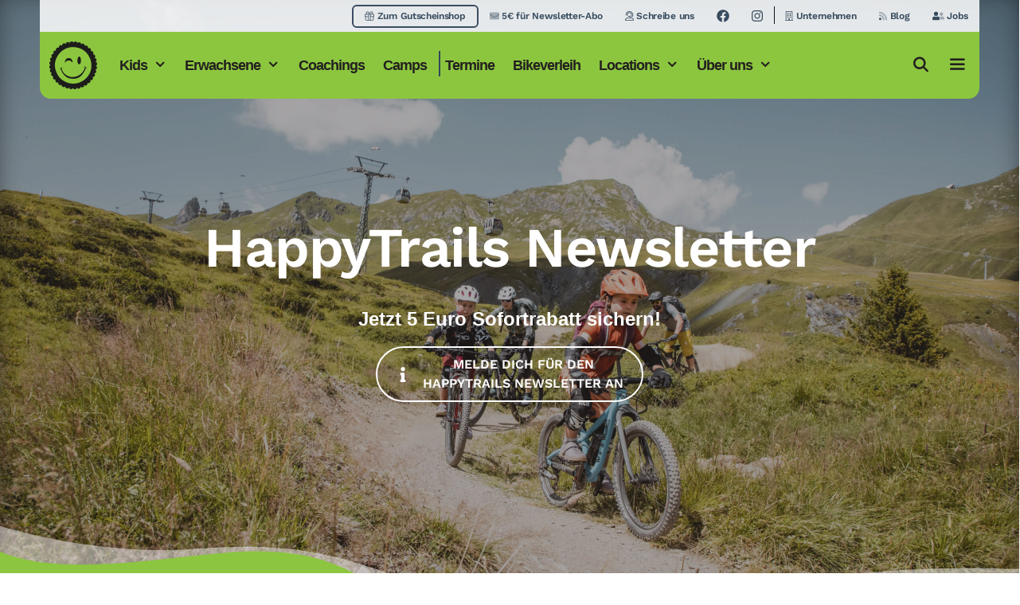

--- FILE ---
content_type: text/html; charset=UTF-8
request_url: https://happytrails.de/newsletter/
body_size: 80258
content:
<!DOCTYPE html>
<html lang="de">
<head>
	<meta charset="UTF-8">
	<title>Newsletter | HappyTrails.de - Mountainbike und E-MTB Fahrtechnikschule</title>
<meta name="viewport" content="width=device-width, initial-scale=1">
<!-- The SEO Framework von Sybre Waaijer -->
<meta name="robots" content="max-snippet:-1,max-image-preview:standard,max-video-preview:-1" />
<link rel="canonical" href="https://happytrails.de/newsletter/" />
<meta name="description" content="Jetzt 5 Euro Sofortrabatt sichern! Melde dich hier für den HappyTrails Newsletter an. Bis bald, deine Mountainbike &amp; E-MTB Fahrtechnikschule, Reisen" />
<meta property="og:type" content="website" />
<meta property="og:locale" content="de_DE" />
<meta property="og:site_name" content="RideTime GmbH" />
<meta property="og:title" content="Newsletter | HappyTrails.de - Mountainbike und E-MTB Fahrtechnikschule" />
<meta property="og:description" content="Jetzt 5 Euro Sofortrabatt sichern! Melde dich hier für den HappyTrails Newsletter an. Bis bald, deine Mountainbike &amp; E-MTB Fahrtechnikschule, Reisen" />
<meta property="og:url" content="https://happytrails.de/newsletter/" />
<meta property="og:image" content="https://happytrails.de/wp-content/uploads/2022/12/FOB_Camp_Rabenberg-8315.jpg" />
<meta property="og:image:width" content="1800" />
<meta property="og:image:height" content="1200" />
<meta name="twitter:card" content="summary_large_image" />
<meta name="twitter:title" content="Newsletter | HappyTrails.de - Mountainbike und E-MTB Fahrtechnikschule" />
<meta name="twitter:description" content="Jetzt 5 Euro Sofortrabatt sichern! Melde dich hier für den HappyTrails Newsletter an. Bis bald, deine Mountainbike &amp; E-MTB Fahrtechnikschule, Reisen" />
<meta name="twitter:image" content="https://happytrails.de/wp-content/uploads/2022/12/FOB_Camp_Rabenberg-8315.jpg" />
<script type="application/ld+json">{"@context":"https://schema.org","@graph":[{"@type":"WebSite","@id":"https://ridetime.de/#/schema/WebSite","url":"https://ridetime.de/","name":"RideTime GmbH","description":"Dein Erlebnisportal für Outdoorsport","inLanguage":"de","potentialAction":{"@type":"SearchAction","target":{"@type":"EntryPoint","urlTemplate":"https://ridetime.de/search/{search_term_string}/"},"query-input":"required name=search_term_string"},"publisher":{"@type":"Organization","@id":"https://ridetime.de/#/schema/Organization","name":"RideTime GmbH","url":"https://ridetime.de/","logo":{"@type":"ImageObject","url":"https://ridetime.de/wp-content/uploads/2020/10/cropped-cropped-ridetime-logos-klein-125x125-1.png","contentUrl":"https://ridetime.de/wp-content/uploads/2020/10/cropped-cropped-ridetime-logos-klein-125x125-1.png","width":125,"height":125}}},{"@type":"WebPage","@id":"https://happytrails.de/newsletter/","url":"https://happytrails.de/newsletter/","name":"Newsletter | HappyTrails.de - Mountainbike und E-MTB Fahrtechnikschule","description":"Jetzt 5 Euro Sofortrabatt sichern! Melde dich hier für den HappyTrails Newsletter an. Bis bald, deine Mountainbike & E-MTB Fahrtechnikschule, Reisen","inLanguage":"de","isPartOf":{"@id":"https://ridetime.de/#/schema/WebSite"},"breadcrumb":{"@type":"BreadcrumbList","@id":"https://ridetime.de/#/schema/BreadcrumbList","itemListElement":[{"@type":"ListItem","position":1,"item":"https://ridetime.de/","name":"RideTime GmbH"},{"@type":"ListItem","position":2,"item":"https://happytrails.de/","name":"HappyTrails.de – Deine Mountainbike & E-MTB Fahrtechnikschule, Verleih und Reisen"},{"@type":"ListItem","position":3,"name":"Newsletter | HappyTrails.de - Mountainbike und E-MTB Fahrtechnikschule"}]},"potentialAction":{"@type":"ReadAction","target":"https://happytrails.de/newsletter/"}}]}</script>
<!-- / The SEO Framework von Sybre Waaijer | 7.60ms meta | 4.51ms boot -->

<link rel='dns-prefetch' href='//ridetime.de' />
<link rel='dns-prefetch' href='//js.hs-scripts.com' />
<link rel='dns-prefetch' href='//kit.fontawesome.com' />
<link rel='dns-prefetch' href='//js.hsforms.net' />
<link rel="alternate" type="application/rss+xml" title="RideTime GmbH &raquo; Feed" href="https://ridetime.de/feed/" />
<link rel="alternate" type="application/rss+xml" title="RideTime GmbH &raquo; Kommentar-Feed" href="https://ridetime.de/comments/feed/" />
<link rel="alternate" title="oEmbed (JSON)" type="application/json+oembed" href="https://ridetime.de/wp-json/oembed/1.0/embed?url=https%3A%2F%2Fhappytrails.de%2Fnewsletter%2F" />
<link rel="alternate" title="oEmbed (XML)" type="text/xml+oembed" href="https://ridetime.de/wp-json/oembed/1.0/embed?url=https%3A%2F%2Fhappytrails.de%2Fnewsletter%2F&#038;format=xml" />
<style id='wp-img-auto-sizes-contain-inline-css'>
img:is([sizes=auto i],[sizes^="auto," i]){contain-intrinsic-size:3000px 1500px}
/*# sourceURL=wp-img-auto-sizes-contain-inline-css */
</style>
<style id='ugb-dep-native-global-style-css-nodep-inline-css'>
body .has-stk-global-color-3005-color{color:#141937 !important;}body .has-stk-global-color-3005-background-color{background-color:#141937 !important;}body .has-stk-global-color-89088-color{color:#32aa64 !important;}body .has-stk-global-color-89088-background-color{background-color:#32aa64 !important;}body .has-stk-global-color-8874-color{color:#facd32 !important;}body .has-stk-global-color-8874-background-color{background-color:#facd32 !important;}body .has-stk-global-color-60938-color{color:#f0964b !important;}body .has-stk-global-color-60938-background-color{background-color:#f0964b !important;}body .has-stk-global-color-92211-color{color:#282827 !important;}body .has-stk-global-color-92211-background-color{background-color:#282827 !important;}body .has-stk-global-color-6207-color{color:#eeeeee !important;}body .has-stk-global-color-6207-background-color{background-color:#eeeeee !important;}body .has-stk-global-color-90984-color{color:#3e4551 !important;}body .has-stk-global-color-90984-background-color{background-color:#3e4551 !important;}body .has-stk-global-color-81003-color{color:#bf6847 !important;}body .has-stk-global-color-81003-background-color{background-color:#bf6847 !important;}body .has-stk-global-color-48026-color{color:#66524a !important;}body .has-stk-global-color-48026-background-color{background-color:#66524a !important;}body .has-stk-global-color-87026-color{color:#459534 !important;}body .has-stk-global-color-87026-background-color{background-color:#459534 !important;}body .has-stk-global-color-46238-color{color:#d83932 !important;}body .has-stk-global-color-46238-background-color{background-color:#d83932 !important;}body .has-stk-global-color-19245-color{color:#1377ad !important;}body .has-stk-global-color-19245-background-color{background-color:#1377ad !important;}body .has-stk-global-color-78611-color{color:#8cc53f !important;}body .has-stk-global-color-78611-background-color{background-color:#8cc53f !important;}body .has-stk-global-color-81065-color{color:#793fc6 !important;}body .has-stk-global-color-81065-background-color{background-color:#793fc6 !important;}body .has-stk-global-color-73731-color{color:#231f20 !important;}body .has-stk-global-color-73731-background-color{background-color:#231f20 !important;}body .has-stk-global-color-66427-color{color:#fece02 !important;}body .has-stk-global-color-66427-background-color{background-color:#fece02 !important;}body .has-stk-global-color-8117-color{color:#1c1c1b !important;}body .has-stk-global-color-8117-background-color{background-color:#1c1c1b !important;}body .has-stk-global-color-88072-color{color:#585f6f !important;}body .has-stk-global-color-88072-background-color{background-color:#585f6f !important;}body .has-stk-global-color-9436-color{color:#f4d300 !important;}body .has-stk-global-color-9436-background-color{background-color:#f4d300 !important;}body .has-stk-global-color-17474-color{color:#f28c00 !important;}body .has-stk-global-color-17474-background-color{background-color:#f28c00 !important;}body .has-stk-global-color-35026-color{color:#088ed7 !important;}body .has-stk-global-color-35026-background-color{background-color:#088ed7 !important;}body .has-stk-global-color-10847-color{color:#01378c !important;}body .has-stk-global-color-10847-background-color{background-color:#01378c !important;}body .has-stk-global-color-95946-color{color:#e6bd37 !important;}body .has-stk-global-color-95946-background-color{background-color:#e6bd37 !important;}body .has-stk-global-color-91513-color{color:#c6a430 !important;}body .has-stk-global-color-91513-background-color{background-color:#c6a430 !important;}body .has-stk-global-color-65616-color{color:#fcb900 !important;}body .has-stk-global-color-65616-background-color{background-color:#fcb900 !important;}body .has-stk-global-color-54655-color{color:#a5bcca !important;}body .has-stk-global-color-54655-background-color{background-color:#a5bcca !important;}body .has-stk-global-color-56510-color{color:#33475b !important;}body .has-stk-global-color-56510-background-color{background-color:#33475b !important;}body .has-stk-global-color-91141-color{color:#ffffff !important;}body .has-stk-global-color-91141-background-color{background-color:#ffffff !important;}body .has-stk-global-color-53673-color{color:#d7c4e0 !important;}body .has-stk-global-color-53673-background-color{background-color:#d7c4e0 !important;}body .has-stk-global-color-34371-color{color:#166a82 !important;}body .has-stk-global-color-34371-background-color{background-color:#166a82 !important;}body .has-stk-global-color-73891-color{color:#d6edff !important;}body .has-stk-global-color-73891-background-color{background-color:#d6edff !important;}body .has-stk-global-color-78235-color{color:#f0c808 !important;}body .has-stk-global-color-78235-background-color{background-color:#f0c808 !important;}
/*# sourceURL=ugb-dep-native-global-style-css-nodep-inline-css */
</style>
<style id='wp-emoji-styles-inline-css'>

	img.wp-smiley, img.emoji {
		display: inline !important;
		border: none !important;
		box-shadow: none !important;
		height: 1em !important;
		width: 1em !important;
		margin: 0 0.07em !important;
		vertical-align: -0.1em !important;
		background: none !important;
		padding: 0 !important;
	}
/*# sourceURL=wp-emoji-styles-inline-css */
</style>
<link rel='stylesheet' id='wp-block-library-css' href='https://happytrails.de/wp-includes/css/dist/block-library/style.min.css?ver=6.9' media='all' />
<style id='global-styles-inline-css'>
:root{--wp--preset--aspect-ratio--square: 1;--wp--preset--aspect-ratio--4-3: 4/3;--wp--preset--aspect-ratio--3-4: 3/4;--wp--preset--aspect-ratio--3-2: 3/2;--wp--preset--aspect-ratio--2-3: 2/3;--wp--preset--aspect-ratio--16-9: 16/9;--wp--preset--aspect-ratio--9-16: 9/16;--wp--preset--color--black: #000000;--wp--preset--color--cyan-bluish-gray: #abb8c3;--wp--preset--color--white: #ffffff;--wp--preset--color--pale-pink: #f78da7;--wp--preset--color--vivid-red: #cf2e2e;--wp--preset--color--luminous-vivid-orange: #ff6900;--wp--preset--color--luminous-vivid-amber: #fcb900;--wp--preset--color--light-green-cyan: #7bdcb5;--wp--preset--color--vivid-green-cyan: #00d084;--wp--preset--color--pale-cyan-blue: #8ed1fc;--wp--preset--color--vivid-cyan-blue: #0693e3;--wp--preset--color--vivid-purple: #9b51e0;--wp--preset--color--contrast: var(--contrast);--wp--preset--color--contrast-2: var(--contrast-2);--wp--preset--color--contrast-3: var(--contrast-3);--wp--preset--color--base: var(--base);--wp--preset--color--base-2: var(--base-2);--wp--preset--color--base-3: var(--base-3);--wp--preset--color--accent: var(--accent);--wp--preset--gradient--vivid-cyan-blue-to-vivid-purple: linear-gradient(135deg,rgb(6,147,227) 0%,rgb(155,81,224) 100%);--wp--preset--gradient--light-green-cyan-to-vivid-green-cyan: linear-gradient(135deg,rgb(122,220,180) 0%,rgb(0,208,130) 100%);--wp--preset--gradient--luminous-vivid-amber-to-luminous-vivid-orange: linear-gradient(135deg,rgb(252,185,0) 0%,rgb(255,105,0) 100%);--wp--preset--gradient--luminous-vivid-orange-to-vivid-red: linear-gradient(135deg,rgb(255,105,0) 0%,rgb(207,46,46) 100%);--wp--preset--gradient--very-light-gray-to-cyan-bluish-gray: linear-gradient(135deg,rgb(238,238,238) 0%,rgb(169,184,195) 100%);--wp--preset--gradient--cool-to-warm-spectrum: linear-gradient(135deg,rgb(74,234,220) 0%,rgb(151,120,209) 20%,rgb(207,42,186) 40%,rgb(238,44,130) 60%,rgb(251,105,98) 80%,rgb(254,248,76) 100%);--wp--preset--gradient--blush-light-purple: linear-gradient(135deg,rgb(255,206,236) 0%,rgb(152,150,240) 100%);--wp--preset--gradient--blush-bordeaux: linear-gradient(135deg,rgb(254,205,165) 0%,rgb(254,45,45) 50%,rgb(107,0,62) 100%);--wp--preset--gradient--luminous-dusk: linear-gradient(135deg,rgb(255,203,112) 0%,rgb(199,81,192) 50%,rgb(65,88,208) 100%);--wp--preset--gradient--pale-ocean: linear-gradient(135deg,rgb(255,245,203) 0%,rgb(182,227,212) 50%,rgb(51,167,181) 100%);--wp--preset--gradient--electric-grass: linear-gradient(135deg,rgb(202,248,128) 0%,rgb(113,206,126) 100%);--wp--preset--gradient--midnight: linear-gradient(135deg,rgb(2,3,129) 0%,rgb(40,116,252) 100%);--wp--preset--font-size--small: 13px;--wp--preset--font-size--medium: 20px;--wp--preset--font-size--large: 36px;--wp--preset--font-size--x-large: 42px;--wp--preset--spacing--20: 0.44rem;--wp--preset--spacing--30: 0.67rem;--wp--preset--spacing--40: 1rem;--wp--preset--spacing--50: 1.5rem;--wp--preset--spacing--60: 2.25rem;--wp--preset--spacing--70: 3.38rem;--wp--preset--spacing--80: 5.06rem;--wp--preset--shadow--natural: 6px 6px 9px rgba(0, 0, 0, 0.2);--wp--preset--shadow--deep: 12px 12px 50px rgba(0, 0, 0, 0.4);--wp--preset--shadow--sharp: 6px 6px 0px rgba(0, 0, 0, 0.2);--wp--preset--shadow--outlined: 6px 6px 0px -3px rgb(255, 255, 255), 6px 6px rgb(0, 0, 0);--wp--preset--shadow--crisp: 6px 6px 0px rgb(0, 0, 0);}:where(.is-layout-flex){gap: 0.5em;}:where(.is-layout-grid){gap: 0.5em;}body .is-layout-flex{display: flex;}.is-layout-flex{flex-wrap: wrap;align-items: center;}.is-layout-flex > :is(*, div){margin: 0;}body .is-layout-grid{display: grid;}.is-layout-grid > :is(*, div){margin: 0;}:where(.wp-block-columns.is-layout-flex){gap: 2em;}:where(.wp-block-columns.is-layout-grid){gap: 2em;}:where(.wp-block-post-template.is-layout-flex){gap: 1.25em;}:where(.wp-block-post-template.is-layout-grid){gap: 1.25em;}.has-black-color{color: var(--wp--preset--color--black) !important;}.has-cyan-bluish-gray-color{color: var(--wp--preset--color--cyan-bluish-gray) !important;}.has-white-color{color: var(--wp--preset--color--white) !important;}.has-pale-pink-color{color: var(--wp--preset--color--pale-pink) !important;}.has-vivid-red-color{color: var(--wp--preset--color--vivid-red) !important;}.has-luminous-vivid-orange-color{color: var(--wp--preset--color--luminous-vivid-orange) !important;}.has-luminous-vivid-amber-color{color: var(--wp--preset--color--luminous-vivid-amber) !important;}.has-light-green-cyan-color{color: var(--wp--preset--color--light-green-cyan) !important;}.has-vivid-green-cyan-color{color: var(--wp--preset--color--vivid-green-cyan) !important;}.has-pale-cyan-blue-color{color: var(--wp--preset--color--pale-cyan-blue) !important;}.has-vivid-cyan-blue-color{color: var(--wp--preset--color--vivid-cyan-blue) !important;}.has-vivid-purple-color{color: var(--wp--preset--color--vivid-purple) !important;}.has-black-background-color{background-color: var(--wp--preset--color--black) !important;}.has-cyan-bluish-gray-background-color{background-color: var(--wp--preset--color--cyan-bluish-gray) !important;}.has-white-background-color{background-color: var(--wp--preset--color--white) !important;}.has-pale-pink-background-color{background-color: var(--wp--preset--color--pale-pink) !important;}.has-vivid-red-background-color{background-color: var(--wp--preset--color--vivid-red) !important;}.has-luminous-vivid-orange-background-color{background-color: var(--wp--preset--color--luminous-vivid-orange) !important;}.has-luminous-vivid-amber-background-color{background-color: var(--wp--preset--color--luminous-vivid-amber) !important;}.has-light-green-cyan-background-color{background-color: var(--wp--preset--color--light-green-cyan) !important;}.has-vivid-green-cyan-background-color{background-color: var(--wp--preset--color--vivid-green-cyan) !important;}.has-pale-cyan-blue-background-color{background-color: var(--wp--preset--color--pale-cyan-blue) !important;}.has-vivid-cyan-blue-background-color{background-color: var(--wp--preset--color--vivid-cyan-blue) !important;}.has-vivid-purple-background-color{background-color: var(--wp--preset--color--vivid-purple) !important;}.has-black-border-color{border-color: var(--wp--preset--color--black) !important;}.has-cyan-bluish-gray-border-color{border-color: var(--wp--preset--color--cyan-bluish-gray) !important;}.has-white-border-color{border-color: var(--wp--preset--color--white) !important;}.has-pale-pink-border-color{border-color: var(--wp--preset--color--pale-pink) !important;}.has-vivid-red-border-color{border-color: var(--wp--preset--color--vivid-red) !important;}.has-luminous-vivid-orange-border-color{border-color: var(--wp--preset--color--luminous-vivid-orange) !important;}.has-luminous-vivid-amber-border-color{border-color: var(--wp--preset--color--luminous-vivid-amber) !important;}.has-light-green-cyan-border-color{border-color: var(--wp--preset--color--light-green-cyan) !important;}.has-vivid-green-cyan-border-color{border-color: var(--wp--preset--color--vivid-green-cyan) !important;}.has-pale-cyan-blue-border-color{border-color: var(--wp--preset--color--pale-cyan-blue) !important;}.has-vivid-cyan-blue-border-color{border-color: var(--wp--preset--color--vivid-cyan-blue) !important;}.has-vivid-purple-border-color{border-color: var(--wp--preset--color--vivid-purple) !important;}.has-vivid-cyan-blue-to-vivid-purple-gradient-background{background: var(--wp--preset--gradient--vivid-cyan-blue-to-vivid-purple) !important;}.has-light-green-cyan-to-vivid-green-cyan-gradient-background{background: var(--wp--preset--gradient--light-green-cyan-to-vivid-green-cyan) !important;}.has-luminous-vivid-amber-to-luminous-vivid-orange-gradient-background{background: var(--wp--preset--gradient--luminous-vivid-amber-to-luminous-vivid-orange) !important;}.has-luminous-vivid-orange-to-vivid-red-gradient-background{background: var(--wp--preset--gradient--luminous-vivid-orange-to-vivid-red) !important;}.has-very-light-gray-to-cyan-bluish-gray-gradient-background{background: var(--wp--preset--gradient--very-light-gray-to-cyan-bluish-gray) !important;}.has-cool-to-warm-spectrum-gradient-background{background: var(--wp--preset--gradient--cool-to-warm-spectrum) !important;}.has-blush-light-purple-gradient-background{background: var(--wp--preset--gradient--blush-light-purple) !important;}.has-blush-bordeaux-gradient-background{background: var(--wp--preset--gradient--blush-bordeaux) !important;}.has-luminous-dusk-gradient-background{background: var(--wp--preset--gradient--luminous-dusk) !important;}.has-pale-ocean-gradient-background{background: var(--wp--preset--gradient--pale-ocean) !important;}.has-electric-grass-gradient-background{background: var(--wp--preset--gradient--electric-grass) !important;}.has-midnight-gradient-background{background: var(--wp--preset--gradient--midnight) !important;}.has-small-font-size{font-size: var(--wp--preset--font-size--small) !important;}.has-medium-font-size{font-size: var(--wp--preset--font-size--medium) !important;}.has-large-font-size{font-size: var(--wp--preset--font-size--large) !important;}.has-x-large-font-size{font-size: var(--wp--preset--font-size--x-large) !important;}
/*# sourceURL=global-styles-inline-css */
</style>

<style id='classic-theme-styles-inline-css'>
/*! This file is auto-generated */
.wp-block-button__link{color:#fff;background-color:#32373c;border-radius:9999px;box-shadow:none;text-decoration:none;padding:calc(.667em + 2px) calc(1.333em + 2px);font-size:1.125em}.wp-block-file__button{background:#32373c;color:#fff;text-decoration:none}
/*# sourceURL=/wp-includes/css/classic-themes.min.css */
</style>
<link rel='stylesheet' id='wp-components-css' href='https://happytrails.de/wp-includes/css/dist/components/style.min.css?ver=6.9' media='all' />
<link rel='stylesheet' id='wp-preferences-css' href='https://happytrails.de/wp-includes/css/dist/preferences/style.min.css?ver=6.9' media='all' />
<link rel='stylesheet' id='wp-block-editor-css' href='https://happytrails.de/wp-includes/css/dist/block-editor/style.min.css?ver=6.9' media='all' />
<link rel='stylesheet' id='popup-maker-block-library-style-css' href='https://happytrails.de/wp-content/plugins/popup-maker/dist/packages/block-library-style.css?ver=dbea705cfafe089d65f1' media='all' />
<link rel='stylesheet' id='mpp_gutenberg-css' href='https://happytrails.de/wp-content/plugins/metronet-profile-picture/dist/blocks.style.build.css?ver=2.6.3' media='all' />
<style id='font-awesome-svg-styles-default-inline-css'>
.svg-inline--fa {
  display: inline-block;
  height: 1em;
  overflow: visible;
  vertical-align: -.125em;
}
/*# sourceURL=font-awesome-svg-styles-default-inline-css */
</style>
<link rel='stylesheet' id='font-awesome-svg-styles-css' href='https://happytrails.de/wp-content/uploads/font-awesome/v5.15.3/css/svg-with-js.css' media='all' />
<style id='font-awesome-svg-styles-inline-css'>
   .wp-block-font-awesome-icon svg::before,
   .wp-rich-text-font-awesome-icon svg::before {content: unset;}
/*# sourceURL=font-awesome-svg-styles-inline-css */
</style>
<link rel='stylesheet' id='ab-au-front-css' href='https://happytrails.de/wp-content/plugins/ab-automatic-updates/css/front-style.css?ver=6.9' media='all' />
<link rel='stylesheet' id='events-manager-css' href='https://happytrails.de/wp-content/plugins/events-manager/includes/css/events-manager.min.css?ver=7.2.3.1' media='all' />
<style id='events-manager-inline-css'>
body .em { --font-family : inherit; --font-weight : inherit; --font-size : 1em; --line-height : inherit; }
/*# sourceURL=events-manager-inline-css */
</style>
<link rel='stylesheet' id='responsive-lightbox-nivo_lightbox-css-css' href='https://happytrails.de/wp-content/plugins/responsive-lightbox-lite/assets/nivo-lightbox/nivo-lightbox.css?ver=6.9' media='all' />
<link rel='stylesheet' id='responsive-lightbox-nivo_lightbox-css-d-css' href='https://happytrails.de/wp-content/plugins/responsive-lightbox-lite/assets/nivo-lightbox/themes/default/default.css?ver=6.9' media='all' />
<link rel='stylesheet' id='generate-style-grid-css' href='https://happytrails.de/wp-content/themes/generatepress/assets/css/unsemantic-grid.min.css?ver=3.6.1' media='all' />
<link rel='stylesheet' id='generate-style-css' href='https://happytrails.de/wp-content/themes/generatepress/assets/css/style.min.css?ver=3.6.1' media='all' />
<style id='generate-style-inline-css'>
body{background-color:#ffffff;color:#3a3a3a;}a{color:#2fac66;}a:hover, a:focus, a:active{color:#1f4472;}body .grid-container{max-width:1180px;}.wp-block-group__inner-container{max-width:1180px;margin-left:auto;margin-right:auto;}.site-header .header-image{width:80px;}.navigation-search{position:absolute;left:-99999px;pointer-events:none;visibility:hidden;z-index:20;width:100%;top:0;transition:opacity 100ms ease-in-out;opacity:0;}.navigation-search.nav-search-active{left:0;right:0;pointer-events:auto;visibility:visible;opacity:1;}.navigation-search input[type="search"]{outline:0;border:0;vertical-align:bottom;line-height:1;opacity:0.9;width:100%;z-index:20;border-radius:0;-webkit-appearance:none;height:60px;}.navigation-search input::-ms-clear{display:none;width:0;height:0;}.navigation-search input::-ms-reveal{display:none;width:0;height:0;}.navigation-search input::-webkit-search-decoration, .navigation-search input::-webkit-search-cancel-button, .navigation-search input::-webkit-search-results-button, .navigation-search input::-webkit-search-results-decoration{display:none;}.main-navigation li.search-item{z-index:21;}li.search-item.active{transition:opacity 100ms ease-in-out;}.nav-left-sidebar .main-navigation li.search-item.active,.nav-right-sidebar .main-navigation li.search-item.active{width:auto;display:inline-block;float:right;}.gen-sidebar-nav .navigation-search{top:auto;bottom:0;}:root{--contrast:#222222;--contrast-2:#575760;--contrast-3:#b2b2be;--base:#f0f0f0;--base-2:#f7f8f9;--base-3:#ffffff;--accent:#1e73be;}:root .has-contrast-color{color:var(--contrast);}:root .has-contrast-background-color{background-color:var(--contrast);}:root .has-contrast-2-color{color:var(--contrast-2);}:root .has-contrast-2-background-color{background-color:var(--contrast-2);}:root .has-contrast-3-color{color:var(--contrast-3);}:root .has-contrast-3-background-color{background-color:var(--contrast-3);}:root .has-base-color{color:var(--base);}:root .has-base-background-color{background-color:var(--base);}:root .has-base-2-color{color:var(--base-2);}:root .has-base-2-background-color{background-color:var(--base-2);}:root .has-base-3-color{color:var(--base-3);}:root .has-base-3-background-color{background-color:var(--base-3);}:root .has-accent-color{color:var(--accent);}:root .has-accent-background-color{background-color:var(--accent);}body, button, input, select, textarea{font-family:"Open Sans", sans-serif;font-size:15px;}body{line-height:1.5;}.entry-content > [class*="wp-block-"]:not(:last-child):not(.wp-block-heading){margin-bottom:1.5em;}.main-navigation a, .menu-toggle{font-family:"Droid Sans", sans-serif;font-weight:700;font-size:18px;}.main-navigation .main-nav ul ul li a{font-size:15px;}.sidebar .widget, .footer-widgets .widget{font-size:17px;}button:not(.menu-toggle),html input[type="button"],input[type="reset"],input[type="submit"],.button,.wp-block-button .wp-block-button__link{font-family:"Work Sans", sans-serif;}h1{font-family:"Work Sans", sans-serif;font-weight:300;font-size:50px;}h2{font-family:"Work Sans", sans-serif;font-weight:400;font-size:41px;margin-bottom:25px;}h3{font-family:"Work Sans", sans-serif;font-weight:600;}h4{font-family:"Work Sans", sans-serif;font-weight:600;font-size:18px;}h5{font-family:"Work Sans", sans-serif;font-weight:bold;font-size:15px;}h6{font-weight:600;font-size:13px;}.site-info{font-size:12px;}@media (max-width:768px){h1{font-size:35px;}h2{font-size:31px;}h3{font-size:21px;}h4{font-size:16px;}h5{font-size:14px;}}.top-bar{background-color:#636363;color:#ffffff;}.top-bar a{color:#ffffff;}.top-bar a:hover{color:#303030;}.site-header{background-color:#ffffff;color:#3a3a3a;}.site-header a{color:#3a3a3a;}.main-title a,.main-title a:hover{color:#231f20;}.site-description{color:#757575;}.mobile-menu-control-wrapper .menu-toggle,.mobile-menu-control-wrapper .menu-toggle:hover,.mobile-menu-control-wrapper .menu-toggle:focus,.has-inline-mobile-toggle #site-navigation.toggled{background-color:rgba(0, 0, 0, 0.02);}.main-navigation,.main-navigation ul ul{background-color:#ffffff;}.main-navigation .main-nav ul li a, .main-navigation .menu-toggle, .main-navigation .menu-bar-items{color:#33475b;}.main-navigation .main-nav ul li:not([class*="current-menu-"]):hover > a, .main-navigation .main-nav ul li:not([class*="current-menu-"]):focus > a, .main-navigation .main-nav ul li.sfHover:not([class*="current-menu-"]) > a, .main-navigation .menu-bar-item:hover > a, .main-navigation .menu-bar-item.sfHover > a{color:#33475b;background-color:#a5bcca;}button.menu-toggle:hover,button.menu-toggle:focus,.main-navigation .mobile-bar-items a,.main-navigation .mobile-bar-items a:hover,.main-navigation .mobile-bar-items a:focus{color:#33475b;}.main-navigation .main-nav ul li[class*="current-menu-"] > a{color:#33475b;}.navigation-search input[type="search"],.navigation-search input[type="search"]:active, .navigation-search input[type="search"]:focus, .main-navigation .main-nav ul li.search-item.active > a, .main-navigation .menu-bar-items .search-item.active > a{color:#ffffff;background-color:#a5bcca;}.main-navigation ul ul{background-color:#33475b;}.main-navigation .main-nav ul ul li a{color:#ffffff;}.main-navigation .main-nav ul ul li:not([class*="current-menu-"]):hover > a,.main-navigation .main-nav ul ul li:not([class*="current-menu-"]):focus > a, .main-navigation .main-nav ul ul li.sfHover:not([class*="current-menu-"]) > a{color:#ffffff;background-color:#a5bcca;}.main-navigation .main-nav ul ul li[class*="current-menu-"] > a{color:#ffffff;background-color:#a5bcca;}.entry-meta{color:#595959;}.entry-meta a{color:#595959;}.entry-meta a:hover{color:#1e73be;}.sidebar .widget{background-color:#ffffff;}.sidebar .widget .widget-title{color:#000000;}.footer-widgets{background-color:#0a0808;}.footer-widgets .widget-title{color:#000000;}.site-info{color:#f4f4f4;background-color:#000000;}.site-info a{color:#ffffff;}.site-info a:hover{color:#606060;}.footer-bar .widget_nav_menu .current-menu-item a{color:#606060;}input[type="text"],input[type="email"],input[type="url"],input[type="password"],input[type="search"],input[type="tel"],input[type="number"],textarea,select{color:#666666;background-color:#fafafa;border-color:#cccccc;}input[type="text"]:focus,input[type="email"]:focus,input[type="url"]:focus,input[type="password"]:focus,input[type="search"]:focus,input[type="tel"]:focus,input[type="number"]:focus,textarea:focus,select:focus{color:#666666;background-color:#ffffff;border-color:#bfbfbf;}button,html input[type="button"],input[type="reset"],input[type="submit"],a.button,a.wp-block-button__link:not(.has-background){color:#ffffff;background-color:#666666;}button:hover,html input[type="button"]:hover,input[type="reset"]:hover,input[type="submit"]:hover,a.button:hover,button:focus,html input[type="button"]:focus,input[type="reset"]:focus,input[type="submit"]:focus,a.button:focus,a.wp-block-button__link:not(.has-background):active,a.wp-block-button__link:not(.has-background):focus,a.wp-block-button__link:not(.has-background):hover{color:#ffffff;background-color:#3f3f3f;}a.generate-back-to-top{background-color:#a5bcca;color:#000000;}a.generate-back-to-top:hover,a.generate-back-to-top:focus{background-color:#0a0a0a;color:#ffffff;}:root{--gp-search-modal-bg-color:var(--base-3);--gp-search-modal-text-color:var(--contrast);--gp-search-modal-overlay-bg-color:rgba(0,0,0,0.2);}@media (max-width: 1200px){.main-navigation .menu-bar-item:hover > a, .main-navigation .menu-bar-item.sfHover > a{background:none;color:#33475b;}}.inside-top-bar{padding:10px;}.inside-header{padding:40px;}.site-main .wp-block-group__inner-container{padding:40px;}.entry-content .alignwide, body:not(.no-sidebar) .entry-content .alignfull{margin-left:-40px;width:calc(100% + 80px);max-width:calc(100% + 80px);}.main-navigation .main-nav ul li a,.menu-toggle,.main-navigation .mobile-bar-items a{padding-left:15px;padding-right:15px;line-height:80px;}.main-navigation .main-nav ul ul li a{padding:17px 15px 17px 15px;}.main-navigation ul ul{width:300px;}.navigation-search input[type="search"]{height:80px;}.rtl .menu-item-has-children .dropdown-menu-toggle{padding-left:15px;}.menu-item-has-children .dropdown-menu-toggle{padding-right:15px;}.menu-item-has-children ul .dropdown-menu-toggle{padding-top:17px;padding-bottom:17px;margin-top:-17px;}.rtl .main-navigation .main-nav ul li.menu-item-has-children > a{padding-right:15px;}.widget-area .widget{padding:40px 10px 40px 40px;}.site-info{padding:30px 20px 30px 20px;}@media (max-width:768px){.separate-containers .inside-article, .separate-containers .comments-area, .separate-containers .page-header, .separate-containers .paging-navigation, .one-container .site-content, .inside-page-header{padding:30px;}.site-main .wp-block-group__inner-container{padding:30px;}.widget-area .widget{padding-top:15px;padding-right:15px;padding-bottom:15px;padding-left:15px;}.site-info{padding-right:10px;padding-left:10px;}.entry-content .alignwide, body:not(.no-sidebar) .entry-content .alignfull{margin-left:-30px;width:calc(100% + 60px);max-width:calc(100% + 60px);}}@media (max-width: 1200px){.main-navigation .menu-toggle,.main-navigation .mobile-bar-items,.sidebar-nav-mobile:not(#sticky-placeholder){display:block;}.main-navigation ul,.gen-sidebar-nav{display:none;}[class*="nav-float-"] .site-header .inside-header > *{float:none;clear:both;}}
.dynamic-author-image-rounded{border-radius:100%;}.dynamic-featured-image, .dynamic-author-image{vertical-align:middle;}.one-container.blog .dynamic-content-template:not(:last-child), .one-container.archive .dynamic-content-template:not(:last-child){padding-bottom:0px;}.dynamic-entry-excerpt > p:last-child{margin-bottom:0px;}
.main-navigation .main-nav ul li a,.menu-toggle,.main-navigation .mobile-bar-items a{transition: line-height 300ms ease}.main-navigation.toggled .main-nav > ul{background-color: #ffffff}
h2.entry-title{font-size:15px;}.navigation-branding .main-title{font-weight:bold;text-transform:none;font-size:25px;}@media (max-width: 1024px){.main-navigation:not(.slideout-navigation) a, .main-navigation .menu-toggle, .main-navigation .menu-bar-items{font-size:16px;}.main-navigation:not(.slideout-navigation) .main-nav ul ul li a{font-size:15px;}}@media (max-width: 1200px){.main-navigation:not(.slideout-navigation) a, .main-navigation .menu-toggle, .main-navigation .menu-bar-items{font-size:16px;}.main-navigation:not(.slideout-navigation) .main-nav ul ul li a{font-size:15px;}}
.page-hero{box-sizing:border-box;}.inside-page-hero > *:last-child{margin-bottom:0px;}
@media (max-width: 1200px){.main-navigation .main-nav ul li a,.main-navigation .menu-toggle,.main-navigation .mobile-bar-items a,.main-navigation .menu-bar-item > a{line-height:65px;}.main-navigation .site-logo.navigation-logo img, .mobile-header-navigation .site-logo.mobile-header-logo img, .navigation-search input[type="search"]{height:65px;}}@media (max-width: 1024px),(min-width:1025px){.main-navigation.sticky-navigation-transition .main-nav > ul > li > a,.sticky-navigation-transition .menu-toggle,.main-navigation.sticky-navigation-transition .mobile-bar-items a, .sticky-navigation-transition .navigation-branding .main-title{line-height:60px;}.main-navigation.sticky-navigation-transition .site-logo img, .main-navigation.sticky-navigation-transition .navigation-search input[type="search"], .main-navigation.sticky-navigation-transition .navigation-branding img{height:60px;}}.main-navigation.slideout-navigation .main-nav > ul > li > a{line-height:55px;}
/*# sourceURL=generate-style-inline-css */
</style>
<link rel='stylesheet' id='generate-mobile-style-css' href='https://happytrails.de/wp-content/themes/generatepress/assets/css/mobile.min.css?ver=3.6.1' media='all' />
<link rel='stylesheet' id='generate-font-icons-css' href='https://happytrails.de/wp-content/themes/generatepress/assets/css/components/font-icons.min.css?ver=3.6.1' media='all' />
<link rel='stylesheet' id='ugb-style-css-v2-css' href='https://happytrails.de/wp-content/plugins/stackable-ultimate-gutenberg-blocks-premium/dist/deprecated/frontend_blocks_deprecated_v2.css?ver=3.19.5' media='all' />
<style id='ugb-style-css-v2-inline-css'>
:root {--stk-block-width-default-detected: 1200px;}
:root {
			--content-width: 1180px;
		}
/*# sourceURL=ugb-style-css-v2-inline-css */
</style>
<link rel='stylesheet' id='ugb-style-css-premium-v2-css' href='https://happytrails.de/wp-content/plugins/stackable-ultimate-gutenberg-blocks-premium/dist/deprecated/frontend_blocks_deprecated_v2__premium_only.css?ver=3.19.5' media='all' />
<style id='wp-block-heading-inline-css'>
h1:where(.wp-block-heading).has-background,h2:where(.wp-block-heading).has-background,h3:where(.wp-block-heading).has-background,h4:where(.wp-block-heading).has-background,h5:where(.wp-block-heading).has-background,h6:where(.wp-block-heading).has-background{padding:1.25em 2.375em}h1.has-text-align-left[style*=writing-mode]:where([style*=vertical-lr]),h1.has-text-align-right[style*=writing-mode]:where([style*=vertical-rl]),h2.has-text-align-left[style*=writing-mode]:where([style*=vertical-lr]),h2.has-text-align-right[style*=writing-mode]:where([style*=vertical-rl]),h3.has-text-align-left[style*=writing-mode]:where([style*=vertical-lr]),h3.has-text-align-right[style*=writing-mode]:where([style*=vertical-rl]),h4.has-text-align-left[style*=writing-mode]:where([style*=vertical-lr]),h4.has-text-align-right[style*=writing-mode]:where([style*=vertical-rl]),h5.has-text-align-left[style*=writing-mode]:where([style*=vertical-lr]),h5.has-text-align-right[style*=writing-mode]:where([style*=vertical-rl]),h6.has-text-align-left[style*=writing-mode]:where([style*=vertical-lr]),h6.has-text-align-right[style*=writing-mode]:where([style*=vertical-rl]){rotate:180deg}
/*# sourceURL=https://ridetime.de/wp-includes/blocks/heading/style.min.css */
</style>
<style id='wp-block-paragraph-inline-css'>
.is-small-text{font-size:.875em}.is-regular-text{font-size:1em}.is-large-text{font-size:2.25em}.is-larger-text{font-size:3em}.has-drop-cap:not(:focus):first-letter{float:left;font-size:8.4em;font-style:normal;font-weight:100;line-height:.68;margin:.05em .1em 0 0;text-transform:uppercase}body.rtl .has-drop-cap:not(:focus):first-letter{float:none;margin-left:.1em}p.has-drop-cap.has-background{overflow:hidden}:root :where(p.has-background){padding:1.25em 2.375em}:where(p.has-text-color:not(.has-link-color)) a{color:inherit}p.has-text-align-left[style*="writing-mode:vertical-lr"],p.has-text-align-right[style*="writing-mode:vertical-rl"]{rotate:180deg}
/*# sourceURL=https://ridetime.de/wp-includes/blocks/paragraph/style.min.css */
</style>
<link rel='stylesheet' id='popup-maker-site-css' href='//ridetime.de/wp-content/uploads/pum/pum-site-styles.css?generated=1763722150&#038;ver=1.21.5' media='all' />
<style id='wp-block-spacer-inline-css'>
.wp-block-spacer{clear:both}
/*# sourceURL=https://ridetime.de/wp-includes/blocks/spacer/style.min.css */
</style>
<style id='wp-block-table-inline-css'>
.wp-block-table{overflow-x:auto}.wp-block-table table{border-collapse:collapse;width:100%}.wp-block-table thead{border-bottom:3px solid}.wp-block-table tfoot{border-top:3px solid}.wp-block-table td,.wp-block-table th{border:1px solid;padding:.5em}.wp-block-table .has-fixed-layout{table-layout:fixed;width:100%}.wp-block-table .has-fixed-layout td,.wp-block-table .has-fixed-layout th{word-break:break-word}.wp-block-table.aligncenter,.wp-block-table.alignleft,.wp-block-table.alignright{display:table;width:auto}.wp-block-table.aligncenter td,.wp-block-table.aligncenter th,.wp-block-table.alignleft td,.wp-block-table.alignleft th,.wp-block-table.alignright td,.wp-block-table.alignright th{word-break:break-word}.wp-block-table .has-subtle-light-gray-background-color{background-color:#f3f4f5}.wp-block-table .has-subtle-pale-green-background-color{background-color:#e9fbe5}.wp-block-table .has-subtle-pale-blue-background-color{background-color:#e7f5fe}.wp-block-table .has-subtle-pale-pink-background-color{background-color:#fcf0ef}.wp-block-table.is-style-stripes{background-color:initial;border-collapse:inherit;border-spacing:0}.wp-block-table.is-style-stripes tbody tr:nth-child(odd){background-color:#f0f0f0}.wp-block-table.is-style-stripes.has-subtle-light-gray-background-color tbody tr:nth-child(odd){background-color:#f3f4f5}.wp-block-table.is-style-stripes.has-subtle-pale-green-background-color tbody tr:nth-child(odd){background-color:#e9fbe5}.wp-block-table.is-style-stripes.has-subtle-pale-blue-background-color tbody tr:nth-child(odd){background-color:#e7f5fe}.wp-block-table.is-style-stripes.has-subtle-pale-pink-background-color tbody tr:nth-child(odd){background-color:#fcf0ef}.wp-block-table.is-style-stripes td,.wp-block-table.is-style-stripes th{border-color:#0000}.wp-block-table.is-style-stripes{border-bottom:1px solid #f0f0f0}.wp-block-table .has-border-color td,.wp-block-table .has-border-color th,.wp-block-table .has-border-color tr,.wp-block-table .has-border-color>*{border-color:inherit}.wp-block-table table[style*=border-top-color] tr:first-child,.wp-block-table table[style*=border-top-color] tr:first-child td,.wp-block-table table[style*=border-top-color] tr:first-child th,.wp-block-table table[style*=border-top-color]>*,.wp-block-table table[style*=border-top-color]>* td,.wp-block-table table[style*=border-top-color]>* th{border-top-color:inherit}.wp-block-table table[style*=border-top-color] tr:not(:first-child){border-top-color:initial}.wp-block-table table[style*=border-right-color] td:last-child,.wp-block-table table[style*=border-right-color] th,.wp-block-table table[style*=border-right-color] tr,.wp-block-table table[style*=border-right-color]>*{border-right-color:inherit}.wp-block-table table[style*=border-bottom-color] tr:last-child,.wp-block-table table[style*=border-bottom-color] tr:last-child td,.wp-block-table table[style*=border-bottom-color] tr:last-child th,.wp-block-table table[style*=border-bottom-color]>*,.wp-block-table table[style*=border-bottom-color]>* td,.wp-block-table table[style*=border-bottom-color]>* th{border-bottom-color:inherit}.wp-block-table table[style*=border-bottom-color] tr:not(:last-child){border-bottom-color:initial}.wp-block-table table[style*=border-left-color] td:first-child,.wp-block-table table[style*=border-left-color] th,.wp-block-table table[style*=border-left-color] tr,.wp-block-table table[style*=border-left-color]>*{border-left-color:inherit}.wp-block-table table[style*=border-style] td,.wp-block-table table[style*=border-style] th,.wp-block-table table[style*=border-style] tr,.wp-block-table table[style*=border-style]>*{border-style:inherit}.wp-block-table table[style*=border-width] td,.wp-block-table table[style*=border-width] th,.wp-block-table table[style*=border-width] tr,.wp-block-table table[style*=border-width]>*{border-style:inherit;border-width:inherit}
/*# sourceURL=https://ridetime.de/wp-includes/blocks/table/style.min.css */
</style>
<style id='wp-block-image-inline-css'>
.wp-block-image>a,.wp-block-image>figure>a{display:inline-block}.wp-block-image img{box-sizing:border-box;height:auto;max-width:100%;vertical-align:bottom}@media not (prefers-reduced-motion){.wp-block-image img.hide{visibility:hidden}.wp-block-image img.show{animation:show-content-image .4s}}.wp-block-image[style*=border-radius] img,.wp-block-image[style*=border-radius]>a{border-radius:inherit}.wp-block-image.has-custom-border img{box-sizing:border-box}.wp-block-image.aligncenter{text-align:center}.wp-block-image.alignfull>a,.wp-block-image.alignwide>a{width:100%}.wp-block-image.alignfull img,.wp-block-image.alignwide img{height:auto;width:100%}.wp-block-image .aligncenter,.wp-block-image .alignleft,.wp-block-image .alignright,.wp-block-image.aligncenter,.wp-block-image.alignleft,.wp-block-image.alignright{display:table}.wp-block-image .aligncenter>figcaption,.wp-block-image .alignleft>figcaption,.wp-block-image .alignright>figcaption,.wp-block-image.aligncenter>figcaption,.wp-block-image.alignleft>figcaption,.wp-block-image.alignright>figcaption{caption-side:bottom;display:table-caption}.wp-block-image .alignleft{float:left;margin:.5em 1em .5em 0}.wp-block-image .alignright{float:right;margin:.5em 0 .5em 1em}.wp-block-image .aligncenter{margin-left:auto;margin-right:auto}.wp-block-image :where(figcaption){margin-bottom:1em;margin-top:.5em}.wp-block-image.is-style-circle-mask img{border-radius:9999px}@supports ((-webkit-mask-image:none) or (mask-image:none)) or (-webkit-mask-image:none){.wp-block-image.is-style-circle-mask img{border-radius:0;-webkit-mask-image:url('data:image/svg+xml;utf8,<svg viewBox="0 0 100 100" xmlns="http://www.w3.org/2000/svg"><circle cx="50" cy="50" r="50"/></svg>');mask-image:url('data:image/svg+xml;utf8,<svg viewBox="0 0 100 100" xmlns="http://www.w3.org/2000/svg"><circle cx="50" cy="50" r="50"/></svg>');mask-mode:alpha;-webkit-mask-position:center;mask-position:center;-webkit-mask-repeat:no-repeat;mask-repeat:no-repeat;-webkit-mask-size:contain;mask-size:contain}}:root :where(.wp-block-image.is-style-rounded img,.wp-block-image .is-style-rounded img){border-radius:9999px}.wp-block-image figure{margin:0}.wp-lightbox-container{display:flex;flex-direction:column;position:relative}.wp-lightbox-container img{cursor:zoom-in}.wp-lightbox-container img:hover+button{opacity:1}.wp-lightbox-container button{align-items:center;backdrop-filter:blur(16px) saturate(180%);background-color:#5a5a5a40;border:none;border-radius:4px;cursor:zoom-in;display:flex;height:20px;justify-content:center;opacity:0;padding:0;position:absolute;right:16px;text-align:center;top:16px;width:20px;z-index:100}@media not (prefers-reduced-motion){.wp-lightbox-container button{transition:opacity .2s ease}}.wp-lightbox-container button:focus-visible{outline:3px auto #5a5a5a40;outline:3px auto -webkit-focus-ring-color;outline-offset:3px}.wp-lightbox-container button:hover{cursor:pointer;opacity:1}.wp-lightbox-container button:focus{opacity:1}.wp-lightbox-container button:focus,.wp-lightbox-container button:hover,.wp-lightbox-container button:not(:hover):not(:active):not(.has-background){background-color:#5a5a5a40;border:none}.wp-lightbox-overlay{box-sizing:border-box;cursor:zoom-out;height:100vh;left:0;overflow:hidden;position:fixed;top:0;visibility:hidden;width:100%;z-index:100000}.wp-lightbox-overlay .close-button{align-items:center;cursor:pointer;display:flex;justify-content:center;min-height:40px;min-width:40px;padding:0;position:absolute;right:calc(env(safe-area-inset-right) + 16px);top:calc(env(safe-area-inset-top) + 16px);z-index:5000000}.wp-lightbox-overlay .close-button:focus,.wp-lightbox-overlay .close-button:hover,.wp-lightbox-overlay .close-button:not(:hover):not(:active):not(.has-background){background:none;border:none}.wp-lightbox-overlay .lightbox-image-container{height:var(--wp--lightbox-container-height);left:50%;overflow:hidden;position:absolute;top:50%;transform:translate(-50%,-50%);transform-origin:top left;width:var(--wp--lightbox-container-width);z-index:9999999999}.wp-lightbox-overlay .wp-block-image{align-items:center;box-sizing:border-box;display:flex;height:100%;justify-content:center;margin:0;position:relative;transform-origin:0 0;width:100%;z-index:3000000}.wp-lightbox-overlay .wp-block-image img{height:var(--wp--lightbox-image-height);min-height:var(--wp--lightbox-image-height);min-width:var(--wp--lightbox-image-width);width:var(--wp--lightbox-image-width)}.wp-lightbox-overlay .wp-block-image figcaption{display:none}.wp-lightbox-overlay button{background:none;border:none}.wp-lightbox-overlay .scrim{background-color:#fff;height:100%;opacity:.9;position:absolute;width:100%;z-index:2000000}.wp-lightbox-overlay.active{visibility:visible}@media not (prefers-reduced-motion){.wp-lightbox-overlay.active{animation:turn-on-visibility .25s both}.wp-lightbox-overlay.active img{animation:turn-on-visibility .35s both}.wp-lightbox-overlay.show-closing-animation:not(.active){animation:turn-off-visibility .35s both}.wp-lightbox-overlay.show-closing-animation:not(.active) img{animation:turn-off-visibility .25s both}.wp-lightbox-overlay.zoom.active{animation:none;opacity:1;visibility:visible}.wp-lightbox-overlay.zoom.active .lightbox-image-container{animation:lightbox-zoom-in .4s}.wp-lightbox-overlay.zoom.active .lightbox-image-container img{animation:none}.wp-lightbox-overlay.zoom.active .scrim{animation:turn-on-visibility .4s forwards}.wp-lightbox-overlay.zoom.show-closing-animation:not(.active){animation:none}.wp-lightbox-overlay.zoom.show-closing-animation:not(.active) .lightbox-image-container{animation:lightbox-zoom-out .4s}.wp-lightbox-overlay.zoom.show-closing-animation:not(.active) .lightbox-image-container img{animation:none}.wp-lightbox-overlay.zoom.show-closing-animation:not(.active) .scrim{animation:turn-off-visibility .4s forwards}}@keyframes show-content-image{0%{visibility:hidden}99%{visibility:hidden}to{visibility:visible}}@keyframes turn-on-visibility{0%{opacity:0}to{opacity:1}}@keyframes turn-off-visibility{0%{opacity:1;visibility:visible}99%{opacity:0;visibility:visible}to{opacity:0;visibility:hidden}}@keyframes lightbox-zoom-in{0%{transform:translate(calc((-100vw + var(--wp--lightbox-scrollbar-width))/2 + var(--wp--lightbox-initial-left-position)),calc(-50vh + var(--wp--lightbox-initial-top-position))) scale(var(--wp--lightbox-scale))}to{transform:translate(-50%,-50%) scale(1)}}@keyframes lightbox-zoom-out{0%{transform:translate(-50%,-50%) scale(1);visibility:visible}99%{visibility:visible}to{transform:translate(calc((-100vw + var(--wp--lightbox-scrollbar-width))/2 + var(--wp--lightbox-initial-left-position)),calc(-50vh + var(--wp--lightbox-initial-top-position))) scale(var(--wp--lightbox-scale));visibility:hidden}}
/*# sourceURL=https://ridetime.de/wp-includes/blocks/image/style.min.css */
</style>
<style id='wp-block-list-inline-css'>
ol,ul{box-sizing:border-box}:root :where(.wp-block-list.has-background){padding:1.25em 2.375em}
/*# sourceURL=https://ridetime.de/wp-includes/blocks/list/style.min.css */
</style>
<style id='wp-block-file-inline-css'>
.wp-block-file{box-sizing:border-box}.wp-block-file:not(.wp-element-button){font-size:.8em}.wp-block-file.aligncenter{text-align:center}.wp-block-file.alignright{text-align:right}.wp-block-file *+.wp-block-file__button{margin-left:.75em}:where(.wp-block-file){margin-bottom:1.5em}.wp-block-file__embed{margin-bottom:1em}:where(.wp-block-file__button){border-radius:2em;display:inline-block;padding:.5em 1em}:where(.wp-block-file__button):where(a):active,:where(.wp-block-file__button):where(a):focus,:where(.wp-block-file__button):where(a):hover,:where(.wp-block-file__button):where(a):visited{box-shadow:none;color:#fff;opacity:.85;text-decoration:none}
/*# sourceURL=https://ridetime.de/wp-includes/blocks/file/style.min.css */
</style>
<link rel='stylesheet' id='ugb-style-css-css' href='https://happytrails.de/wp-content/plugins/stackable-ultimate-gutenberg-blocks-premium/dist/frontend_blocks.css?ver=3.19.5' media='all' />
<style id='ugb-style-css-inline-css'>
:root {--stk-block-width-default-detected: 1180px;}
#start-resizable-editor-section{display:none}@media only screen and (min-width:1150px){:where(.has-text-align-left) .stk-block-divider{--stk-dots-margin-left:0;--stk-dots-margin-right:auto}:where(.has-text-align-right) .stk-block-divider{--stk-dots-margin-right:0;--stk-dots-margin-left:auto}:where(.has-text-align-center) .stk-block-divider{--stk-dots-margin-right:auto;--stk-dots-margin-left:auto}.stk-block.stk-block-divider.has-text-align-center{--stk-dots-margin-right:auto;--stk-dots-margin-left:auto}.stk-block.stk-block-divider.has-text-align-right{--stk-dots-margin-right:0;--stk-dots-margin-left:auto}.stk-block.stk-block-divider.has-text-align-left{--stk-dots-margin-left:0;--stk-dots-margin-right:auto}.stk-block-feature>*>.stk-row{flex-wrap:var(--stk-feature-flex-wrap,nowrap)}.stk-row{flex-wrap:nowrap}.stk--hide-desktop,.stk--hide-desktop.stk-block{display:none!important}}@media only screen and (min-width:850px){:where(body:not(.wp-admin) .stk-block-column:first-child:nth-last-child(2)){flex:1 1 calc(50% - var(--stk-column-gap, 0px)*1/2)!important}:where(body:not(.wp-admin) .stk-block-column:nth-child(2):last-child){flex:1 1 calc(50% - var(--stk-column-gap, 0px)*1/2)!important}:where(body:not(.wp-admin) .stk-block-column:first-child:nth-last-child(3)){flex:1 1 calc(33.33333% - var(--stk-column-gap, 0px)*2/3)!important}:where(body:not(.wp-admin) .stk-block-column:nth-child(2):nth-last-child(2)){flex:1 1 calc(33.33333% - var(--stk-column-gap, 0px)*2/3)!important}:where(body:not(.wp-admin) .stk-block-column:nth-child(3):last-child){flex:1 1 calc(33.33333% - var(--stk-column-gap, 0px)*2/3)!important}:where(body:not(.wp-admin) .stk-block-column:first-child:nth-last-child(4)){flex:1 1 calc(25% - var(--stk-column-gap, 0px)*3/4)!important}:where(body:not(.wp-admin) .stk-block-column:nth-child(2):nth-last-child(3)){flex:1 1 calc(25% - var(--stk-column-gap, 0px)*3/4)!important}:where(body:not(.wp-admin) .stk-block-column:nth-child(3):nth-last-child(2)){flex:1 1 calc(25% - var(--stk-column-gap, 0px)*3/4)!important}:where(body:not(.wp-admin) .stk-block-column:nth-child(4):last-child){flex:1 1 calc(25% - var(--stk-column-gap, 0px)*3/4)!important}:where(body:not(.wp-admin) .stk-block-column:first-child:nth-last-child(5)){flex:1 1 calc(20% - var(--stk-column-gap, 0px)*4/5)!important}:where(body:not(.wp-admin) .stk-block-column:nth-child(2):nth-last-child(4)){flex:1 1 calc(20% - var(--stk-column-gap, 0px)*4/5)!important}:where(body:not(.wp-admin) .stk-block-column:nth-child(3):nth-last-child(3)){flex:1 1 calc(20% - var(--stk-column-gap, 0px)*4/5)!important}:where(body:not(.wp-admin) .stk-block-column:nth-child(4):nth-last-child(2)){flex:1 1 calc(20% - var(--stk-column-gap, 0px)*4/5)!important}:where(body:not(.wp-admin) .stk-block-column:nth-child(5):last-child){flex:1 1 calc(20% - var(--stk-column-gap, 0px)*4/5)!important}:where(body:not(.wp-admin) .stk-block-column:first-child:nth-last-child(6)){flex:1 1 calc(16.66667% - var(--stk-column-gap, 0px)*5/6)!important}:where(body:not(.wp-admin) .stk-block-column:nth-child(2):nth-last-child(5)){flex:1 1 calc(16.66667% - var(--stk-column-gap, 0px)*5/6)!important}:where(body:not(.wp-admin) .stk-block-column:nth-child(3):nth-last-child(4)){flex:1 1 calc(16.66667% - var(--stk-column-gap, 0px)*5/6)!important}:where(body:not(.wp-admin) .stk-block-column:nth-child(4):nth-last-child(3)){flex:1 1 calc(16.66667% - var(--stk-column-gap, 0px)*5/6)!important}:where(body:not(.wp-admin) .stk-block-column:nth-child(5):nth-last-child(2)){flex:1 1 calc(16.66667% - var(--stk-column-gap, 0px)*5/6)!important}:where(body:not(.wp-admin) .stk-block-column:nth-child(6):last-child){flex:1 1 calc(16.66667% - var(--stk-column-gap, 0px)*5/6)!important}.stk-block-tabs>.stk-inner-blocks.stk-block-tabs--vertical{grid-template-columns:auto 1fr auto}.stk-block-tabs>.stk-inner-blocks.stk-block-tabs--vertical>.stk-block-tab-labels:first-child{grid-column:1/2}.stk-block-tabs>.stk-inner-blocks.stk-block-tabs--vertical>.stk-block-tab-content:last-child{grid-column:2/4}.stk-block-tabs>.stk-inner-blocks.stk-block-tabs--vertical>.stk-block-tab-content:first-child{grid-column:1/3}.stk-block-tabs>.stk-inner-blocks.stk-block-tabs--vertical>.stk-block-tab-labels:last-child{grid-column:3/4}.stk-block .stk-block.aligncenter,.stk-block-carousel:is(.aligncenter,.alignwide,.alignfull)>:where(.stk-block-carousel__content-wrapper)>.stk-content-align:not(.alignwide):not(.alignfull),.stk-block:is(.aligncenter,.alignwide,.alignfull)>.stk-content-align:not(.alignwide):not(.alignfull){margin-left:auto;margin-right:auto;max-width:var(--stk-block-default-width,var(--stk-block-width-default-detected,900px));width:100%}.stk-block .stk-block.alignwide,.stk-block-carousel:is(.aligncenter,.alignwide,.alignfull)>:where(.stk-block-carousel__content-wrapper)>.stk-content-align.alignwide,.stk-block:is(.aligncenter,.alignwide,.alignfull)>.stk-content-align.alignwide{margin-left:auto;margin-right:auto;max-width:var(--stk-block-wide-width,var(--stk-block-width-wide-detected,80vw));width:100%}.stk-row.stk-columns-2>.stk-column{flex:1 1 50%;max-width:50%}.stk-row.stk-columns-3>.stk-column{flex:1 1 33.3333333333%;max-width:33.3333333333%}.stk-row.stk-columns-4>.stk-column{flex:1 1 25%;max-width:25%}.stk-row.stk-columns-5>.stk-column{flex:1 1 20%;max-width:20%}.stk-row.stk-columns-6>.stk-column{flex:1 1 16.6666666667%;max-width:16.6666666667%}.stk-row.stk-columns-7>.stk-column{flex:1 1 14.2857142857%;max-width:14.2857142857%}.stk-row.stk-columns-8>.stk-column{flex:1 1 12.5%;max-width:12.5%}.stk-row.stk-columns-9>.stk-column{flex:1 1 11.1111111111%;max-width:11.1111111111%}.stk-row.stk-columns-10>.stk-column{flex:1 1 10%;max-width:10%}}@media only screen and (min-width:850px) and (max-width:1149px){.stk-button-group:is(.stk--collapse-on-tablet)>.block-editor-inner-blocks>.block-editor-block-list__layout>[data-block]{margin-inline-end:var(--stk-alignment-margin-right);margin-inline-start:var(--stk-alignment-margin-left)}:where(.has-text-align-left-tablet) .stk-block-divider{--stk-dots-margin-left:0;--stk-dots-margin-right:auto}:where(.has-text-align-right-tablet) .stk-block-divider{--stk-dots-margin-right:0;--stk-dots-margin-left:auto}:where(.has-text-align-center-tablet) .stk-block-divider{--stk-dots-margin-right:auto;--stk-dots-margin-left:auto}.stk--hide-tablet,.stk--hide-tablet.stk-block{display:none!important}.stk-button-group:is(.stk--collapse-on-tablet) .stk-block:is(.stk-block-button,.stk-block-icon-button){margin-inline-end:var(--stk-alignment-margin-right);margin-inline-start:var(--stk-alignment-margin-left)}}@media only screen and (max-width:1149px){.stk-block-button{min-width:-moz-fit-content;min-width:fit-content}.stk-block.stk-block-divider.has-text-align-center-tablet{--stk-dots-margin-right:auto;--stk-dots-margin-left:auto}.stk-block.stk-block-divider.has-text-align-right-tablet{--stk-dots-margin-right:0;--stk-dots-margin-left:auto}.stk-block.stk-block-divider.has-text-align-left-tablet{--stk-dots-margin-left:0;--stk-dots-margin-right:auto}.stk-block-timeline.stk-block-timeline__ios-polyfill{--fixed-bg:linear-gradient(to bottom,var(--line-accent-bg-color,#000) 0,var(--line-accent-bg-color-2,#000) var(--line-accent-bg-location,50%))}.has-text-align-center-tablet{--stk-alignment-padding-left:0;--stk-alignment-justify-content:center;--stk-alignment-text-align:center;--stk-alignment-margin-left:auto;--stk-alignment-margin-right:auto;text-align:var(--stk-alignment-text-align,start)}.has-text-align-left-tablet{--stk-alignment-justify-content:flex-start;--stk-alignment-text-align:start;--stk-alignment-margin-left:0;--stk-alignment-margin-right:auto;text-align:var(--stk-alignment-text-align,start)}.has-text-align-right-tablet{--stk-alignment-justify-content:flex-end;--stk-alignment-text-align:end;--stk-alignment-margin-left:auto;--stk-alignment-margin-right:0;text-align:var(--stk-alignment-text-align,start)}.has-text-align-justify-tablet{--stk-alignment-text-align:justify}.has-text-align-space-between-tablet{--stk-alignment-justify-content:space-between}.has-text-align-space-around-tablet{--stk-alignment-justify-content:space-around}.has-text-align-space-evenly-tablet{--stk-alignment-justify-content:space-evenly}}@media only screen and (max-width:849px){.stk-button-group:is(.stk--collapse-on-mobile)>.block-editor-inner-blocks>.block-editor-block-list__layout>[data-block],.stk-button-group:is(.stk--collapse-on-tablet)>.block-editor-inner-blocks>.block-editor-block-list__layout>[data-block]{margin-inline-end:var(--stk-alignment-margin-right);margin-inline-start:var(--stk-alignment-margin-left)}.stk-block-carousel.stk--hide-mobile-arrows>.stk-block-carousel__content-wrapper>*>.stk-block-carousel__buttons,.stk-block-carousel.stk--hide-mobile-dots>.stk-block-carousel__content-wrapper>.stk-block-carousel__dots{display:none}:where(.has-text-align-left-mobile) .stk-block-divider{--stk-dots-margin-left:0;--stk-dots-margin-right:auto}:where(.has-text-align-right-mobile) .stk-block-divider{--stk-dots-margin-right:0;--stk-dots-margin-left:auto}:where(.has-text-align-center-mobile) .stk-block-divider{--stk-dots-margin-right:auto;--stk-dots-margin-left:auto}.stk-block.stk-block-divider.has-text-align-center-mobile{--stk-dots-margin-right:auto;--stk-dots-margin-left:auto}.stk-block.stk-block-divider.has-text-align-right-mobile{--stk-dots-margin-right:0;--stk-dots-margin-left:auto}.stk-block.stk-block-divider.has-text-align-left-mobile{--stk-dots-margin-left:0;--stk-dots-margin-right:auto}.stk-block.stk-block-feature:is(.is-style-default,.is-style-horizontal)>.stk-container>.stk-inner-blocks.stk-block-content{flex-direction:column-reverse}.stk-block-posts{--stk-columns:1}.stk-block-tab-labels:not(.stk-block-tab-labels--wrap-mobile){overflow-x:auto!important;width:100%}.stk-block-tab-labels:not(.stk-block-tab-labels--wrap-mobile)::-webkit-scrollbar{height:0!important}.stk-block-tab-labels:not(.stk-block-tab-labels--wrap-mobile) .stk-block-tab-labels__wrapper{flex-wrap:nowrap;min-width:-webkit-fill-available;min-width:fill-available;width:max-content}.stk-block-tabs>.stk-inner-blocks{grid-template-columns:1fr}.stk-block-tabs>.stk-inner-blocks>.stk-block-tab-labels:last-child{grid-row:1/2}.stk-block.stk-block-timeline{--content-line:0!important;padding-top:0}.stk-block-timeline>.stk-inner-blocks{align-items:flex-start;grid-template-columns:var(--line-dot-size,16px) 1fr;grid-template-rows:auto 1fr;padding-left:16px}.stk-block-timeline>.stk-inner-blocks:after{inset-inline-start:calc(var(--line-dot-size, 16px)/2 - var(--line-bg-width, 3px)/2 + 16px)}.stk-block-timeline .stk-block-timeline__middle{inset-block-start:8px;inset-inline-start:16px;position:absolute}.stk-block-timeline .stk-block-timeline__content{grid-column:2/3;grid-row:2/3;text-align:start}.stk-block-timeline .stk-block-timeline__date{grid-column:2/3;grid-row:1/2;text-align:start}.stk-block-timeline>.stk-inner-blocks:after{bottom:calc(100% - var(--line-dot-size, 16px)/2 - .5em);top:calc(var(--line-dot-size, 16px)/2 + .5em)}.stk-block-timeline+.stk-block-timeline>.stk-inner-blocks:after{top:-16px}:root{--stk-block-margin-bottom:16px;--stk-column-margin:8px;--stk-container-padding:24px;--stk-container-padding-large:32px 24px;--stk-container-padding-small:8px 24px;--stk-block-background-padding:16px}.stk-block .stk-block:is(.aligncenter,.alignwide),.stk-block:is(.aligncenter,.alignwide,.alignfull)>.stk-content-align.alignwide,.stk-block:is(.aligncenter,.alignwide,.alignfull)>.stk-content-align:not(.alignwide):not(.alignfull){width:100%}.stk-column{flex:1 1 100%;max-width:100%}.stk--hide-mobile,.stk--hide-mobile.stk-block{display:none!important}.stk-button-group:is(.stk--collapse-on-mobile) .stk-block:is(.stk-block-button,.stk-block-icon-button),.stk-button-group:is(.stk--collapse-on-tablet) .stk-block:is(.stk-block-button,.stk-block-icon-button){margin-inline-end:var(--stk-alignment-margin-right);margin-inline-start:var(--stk-alignment-margin-left)}.has-text-align-center-mobile{--stk-alignment-padding-left:0;--stk-alignment-justify-content:center;--stk-alignment-text-align:center;--stk-alignment-margin-left:auto;--stk-alignment-margin-right:auto;text-align:var(--stk-alignment-text-align,start)}.has-text-align-left-mobile{--stk-alignment-justify-content:flex-start;--stk-alignment-text-align:start;--stk-alignment-margin-left:0;--stk-alignment-margin-right:auto;text-align:var(--stk-alignment-text-align,start)}.has-text-align-right-mobile{--stk-alignment-justify-content:flex-end;--stk-alignment-text-align:end;--stk-alignment-margin-left:auto;--stk-alignment-margin-right:0;text-align:var(--stk-alignment-text-align,start)}.has-text-align-justify-mobile{--stk-alignment-text-align:justify}.has-text-align-space-between-mobile{--stk-alignment-justify-content:space-between}.has-text-align-space-around-mobile{--stk-alignment-justify-content:space-around}.has-text-align-space-evenly-mobile{--stk-alignment-justify-content:space-evenly}.entry-content .stk-block.stk-has-top-separator{padding-top:23vw}.entry-content .stk-block.stk-has-bottom-separator{padding-bottom:23vw}.entry-content .stk-block .stk-separator__wrapper{height:23vw}}#end-resizable-editor-section{display:none}
/*# sourceURL=ugb-style-css-inline-css */
</style>
<style id='ugb-style-css-nodep-inline-css'>
/* Global colors */
:root {--stk-global-color-3005: #141937; --stk-global-color-3005-rgba: 20, 25, 55; --stk-global-color-89088: #32aa64; --stk-global-color-89088-rgba: 50, 170, 100; --stk-global-color-8874: #facd32; --stk-global-color-8874-rgba: 250, 205, 50; --stk-global-color-60938: #f0964b; --stk-global-color-60938-rgba: 240, 150, 75; --stk-global-color-92211: #282827; --stk-global-color-92211-rgba: 40, 40, 39; --stk-global-color-6207: #eeeeee; --stk-global-color-6207-rgba: 238, 238, 238; --stk-global-color-90984: #3e4551; --stk-global-color-90984-rgba: 62, 69, 81; --stk-global-color-81003: #bf6847; --stk-global-color-81003-rgba: 191, 104, 71; --stk-global-color-48026: #66524a; --stk-global-color-48026-rgba: 102, 82, 74; --stk-global-color-87026: #459534; --stk-global-color-87026-rgba: 69, 149, 52; --stk-global-color-46238: #d83932; --stk-global-color-46238-rgba: 216, 57, 50; --stk-global-color-19245: #1377ad; --stk-global-color-19245-rgba: 19, 119, 173; --stk-global-color-78611: #8cc53f; --stk-global-color-78611-rgba: 140, 197, 63; --stk-global-color-81065: #793fc6; --stk-global-color-81065-rgba: 121, 63, 198; --stk-global-color-73731: #231f20; --stk-global-color-73731-rgba: 35, 31, 32; --stk-global-color-66427: #fece02; --stk-global-color-66427-rgba: 254, 206, 2; --stk-global-color-8117: #1c1c1b; --stk-global-color-8117-rgba: 28, 28, 27; --stk-global-color-88072: #585f6f; --stk-global-color-88072-rgba: 88, 95, 111; --stk-global-color-9436: #f4d300; --stk-global-color-9436-rgba: 244, 211, 0; --stk-global-color-17474: #f28c00; --stk-global-color-17474-rgba: 242, 140, 0; --stk-global-color-35026: #088ed7; --stk-global-color-35026-rgba: 8, 142, 215; --stk-global-color-10847: #01378c; --stk-global-color-10847-rgba: 1, 55, 140; --stk-global-color-95946: #e6bd37; --stk-global-color-95946-rgba: 230, 189, 55; --stk-global-color-91513: #c6a430; --stk-global-color-91513-rgba: 198, 164, 48; --stk-global-color-65616: #fcb900; --stk-global-color-65616-rgba: 252, 185, 0; --stk-global-color-54655: #a5bcca; --stk-global-color-54655-rgba: 165, 188, 202; --stk-global-color-56510: #33475b; --stk-global-color-56510-rgba: 51, 71, 91; --stk-global-color-91141: #ffffff; --stk-global-color-91141-rgba: 255, 255, 255; --stk-global-color-53673: #d7c4e0; --stk-global-color-53673-rgba: 215, 196, 224; --stk-global-color-34371: #166a82; --stk-global-color-34371-rgba: 33, 127, 96; --stk-global-color-73891: #d6edff; --stk-global-color-73891-rgba: 57, 24, 113; --stk-global-color-78235: #f0c808; --stk-global-color-78235-rgba: 254, 252, 87;}/* Global typography */
.stk-block h1, [data-block-type="core"] h1, h1[data-block-type="core"], .ugb-main-block h1 { font-size: 70px !important;font-weight: 500 !important;line-height: 1.2em !important;letter-spacing: -0.5px !important; }@media screen and (max-width:1149px) {.stk-block h1, [data-block-type="core"] h1, h1[data-block-type="core"], .ugb-main-block h1 { font-size: 50px !important; }}@media screen and (max-width:849px) {.stk-block h1, [data-block-type="core"] h1, h1[data-block-type="core"], .ugb-main-block h1 { font-size: 36px !important; }}
.stk-block h2, [data-block-type="core"] h2, h2[data-block-type="core"], .ugb-main-block h2 { font-size: 41px !important;font-weight: 400 !important;line-height: 1.2em !important; }@media screen and (max-width:849px) {.stk-block h2, [data-block-type="core"] h2, h2[data-block-type="core"], .ugb-main-block h2 { font-size: 31px !important; }}
.stk-block h3, [data-block-type="core"] h3, h3[data-block-type="core"], .ugb-main-block h3 { font-size: 29px !important; }@media screen and (max-width:849px) {.stk-block h3, [data-block-type="core"] h3, h3[data-block-type="core"], .ugb-main-block h3 { font-size: 21px !important; }}
/* Global Color Schemes */
.stk-container:where(:not(.stk--no-background)){--stk-background-color:var(--stk-default-container-background-color, #fff);--stk-heading-color:var(--stk-default-heading-color, initial);--stk-text-color:var(--stk-container-color, initial);--stk-link-color:var(--stk-default-link-color, var(--stk-text-color, initial));--stk-accent-color:#ddd;--stk-subtitle-color:var(--stk-default-subtitle-color, #39414d);--stk-default-icon-color:var(--stk-icon-color);--stk-button-background-color:var(--stk-default-button-background-color, #008de4);--stk-button-text-color:var(--stk-default-button-text-color, #fff);--stk-button-outline-color:var(--stk-default-button-background-color, #008de4);}
/* Global Color Schemes (background-scheme-default-3) */
.stk--background-scheme--scheme-default-3{--stk-block-background-color:#ffffff;--stk-heading-color:var(--stk-global-color-92211, #282827);--stk-text-color:#003135;--stk-link-color:#964734;--stk-accent-color:#0fa4af;--stk-subtitle-color:#0fa4af;--stk-button-background-color:#0fa4af;--stk-button-text-color:#afdde5;--stk-button-outline-color:#0fa4af;}
/* Global Color Schemes (container-scheme-default-3) */
.stk--container-scheme--scheme-default-3{--stk-container-background-color:#ffffff;--stk-heading-color:var(--stk-global-color-92211, #282827);--stk-text-color:#003135;--stk-link-color:#964734;--stk-accent-color:#0fa4af;--stk-subtitle-color:#0fa4af;--stk-button-background-color:#0fa4af;--stk-button-text-color:#afdde5;--stk-button-outline-color:#0fa4af;}
/* Global Preset Controls */
:root{--stk--preset--font-size--small:var(--wp--preset--font-size--small);--stk--preset--font-size--medium:var(--wp--preset--font-size--medium);--stk--preset--font-size--large:var(--wp--preset--font-size--large);--stk--preset--font-size--x-large:var(--wp--preset--font-size--x-large);--stk--preset--spacing--20:var(--wp--preset--spacing--20);--stk--preset--spacing--30:var(--wp--preset--spacing--30);--stk--preset--spacing--40:var(--wp--preset--spacing--40);--stk--preset--spacing--50:var(--wp--preset--spacing--50);--stk--preset--spacing--60:var(--wp--preset--spacing--60);--stk--preset--spacing--70:var(--wp--preset--spacing--70);--stk--preset--spacing--80:var(--wp--preset--spacing--80);}
/*# sourceURL=ugb-style-css-nodep-inline-css */
</style>
<link rel='stylesheet' id='generate-blog-css' href='https://happytrails.de/wp-content/plugins/gp-premium/blog/functions/css/style.min.css?ver=2.5.5' media='all' />
<link rel='stylesheet' id='generate-secondary-nav-css' href='https://happytrails.de/wp-content/plugins/gp-premium/secondary-nav/functions/css/style.min.css?ver=2.5.5' media='all' />
<style id='generate-secondary-nav-inline-css'>
.secondary-navigation{background-color:#ffffff;}.secondary-navigation .main-nav ul li a,.secondary-navigation .menu-toggle,.secondary-menu-bar-items .menu-bar-item > a{color:#33475b;font-family:"Work Sans", sans-serif;font-weight:600;font-size:12px;padding-left:14px;padding-right:14px;}.secondary-navigation .secondary-menu-bar-items{color:#33475b;font-size:12px;}button.secondary-menu-toggle:hover,button.secondary-menu-toggle:focus{color:#33475b;}.widget-area .secondary-navigation{margin-bottom:20px;}.secondary-navigation ul ul{background-color:#33475b;top:auto;}.secondary-navigation .main-nav ul ul li a{color:#ffffff;font-size:11px;padding-left:14px;padding-right:14px;}.secondary-navigation .menu-item-has-children .dropdown-menu-toggle{padding-right:14px;}.secondary-navigation .main-nav ul li:not([class*="current-menu-"]):hover > a, .secondary-navigation .main-nav ul li:not([class*="current-menu-"]):focus > a, .secondary-navigation .main-nav ul li.sfHover:not([class*="current-menu-"]) > a, .secondary-menu-bar-items .menu-bar-item:hover > a{color:#ffffff;background-color:#33475b;}.secondary-navigation .main-nav ul ul li:not([class*="current-menu-"]):hover > a,.secondary-navigation .main-nav ul ul li:not([class*="current-menu-"]):focus > a,.secondary-navigation .main-nav ul ul li.sfHover:not([class*="current-menu-"]) > a{color:#ffffff;background-color:#33475b;}.secondary-navigation .main-nav ul li[class*="current-menu-"] > a{color:#33475b;background-color:#ffffff;}.secondary-navigation .main-nav ul ul li[class*="current-menu-"] > a{color:#ffffff;background-color:#33475b;}@media (max-width: 1200px) {.secondary-menu-bar-items .menu-bar-item:hover > a{background: none;color: #33475b;}}
/*# sourceURL=generate-secondary-nav-inline-css */
</style>
<link rel='stylesheet' id='generate-secondary-nav-mobile-css' href='https://happytrails.de/wp-content/plugins/gp-premium/secondary-nav/functions/css/style-mobile.min.css?ver=2.5.5' media='all' />
<link rel='stylesheet' id='generate-sticky-css' href='https://happytrails.de/wp-content/plugins/gp-premium/menu-plus/functions/css/sticky.min.css?ver=2.5.5' media='all' />
<link rel='stylesheet' id='generate-offside-css' href='https://happytrails.de/wp-content/plugins/gp-premium/menu-plus/functions/css/offside.min.css?ver=2.5.5' media='all' />
<style id='generate-offside-inline-css'>
:root{--gp-slideout-width:265px;}.slideout-navigation.main-navigation .main-nav ul li a{font-weight:normal;text-transform:none;}.slideout-navigation.main-navigation.do-overlay .main-nav ul ul li a{font-size:1em;}.slideout-navigation, .slideout-navigation a{color:#33475b;}.slideout-navigation button.slideout-exit{color:#33475b;padding-left:15px;padding-right:15px;}.slideout-navigation .dropdown-menu-toggle:before{content:"\f107";}.slideout-navigation .sfHover > a .dropdown-menu-toggle:before{content:"\f106";}@media (max-width: 1200px){.menu-bar-item.slideout-toggle{display:none;}}
/*# sourceURL=generate-offside-inline-css */
</style>
<link rel='stylesheet' id='gp-premium-icons-css' href='https://happytrails.de/wp-content/plugins/gp-premium/general/icons/icons.min.css?ver=2.5.5' media='all' />
<link rel='stylesheet' id='generate-navigation-branding-css' href='https://happytrails.de/wp-content/plugins/gp-premium/menu-plus/functions/css/navigation-branding.min.css?ver=2.5.5' media='all' />
<style id='generate-navigation-branding-inline-css'>
.navigation-branding img, .site-logo.mobile-header-logo img{height:80px;width:auto;}.navigation-branding .main-title{line-height:80px;}@media (max-width: 1190px){#site-navigation .navigation-branding, #sticky-navigation .navigation-branding{margin-left:10px;}}@media (max-width: 1200px){.main-navigation:not(.slideout-navigation) .main-nav{-ms-flex:0 0 100%;flex:0 0 100%;}.main-navigation:not(.slideout-navigation) .inside-navigation{-ms-flex-wrap:wrap;flex-wrap:wrap;display:-webkit-box;display:-ms-flexbox;display:flex;}.nav-aligned-center .navigation-branding, .nav-aligned-left .navigation-branding{margin-right:auto;}.nav-aligned-center  .main-navigation.has-branding:not(.slideout-navigation) .inside-navigation .main-nav,.nav-aligned-center  .main-navigation.has-sticky-branding.navigation-stick .inside-navigation .main-nav,.nav-aligned-left  .main-navigation.has-branding:not(.slideout-navigation) .inside-navigation .main-nav,.nav-aligned-left  .main-navigation.has-sticky-branding.navigation-stick .inside-navigation .main-nav{margin-right:0px;}.navigation-branding img, .site-logo.mobile-header-logo{height:65px;}.navigation-branding .main-title{line-height:65px;}}
/*# sourceURL=generate-navigation-branding-inline-css */
</style>
<script src="https://happytrails.de/wp-includes/js/jquery/jquery.min.js?ver=3.7.1" id="jquery-core-js"></script>
<script src="https://happytrails.de/wp-includes/js/jquery/jquery-migrate.min.js?ver=3.4.1" id="jquery-migrate-js"></script>
<script src="https://happytrails.de/wp-includes/js/jquery/ui/core.min.js?ver=1.13.3" id="jquery-ui-core-js"></script>
<script src="https://happytrails.de/wp-includes/js/jquery/ui/mouse.min.js?ver=1.13.3" id="jquery-ui-mouse-js"></script>
<script src="https://happytrails.de/wp-includes/js/jquery/ui/sortable.min.js?ver=1.13.3" id="jquery-ui-sortable-js"></script>
<script src="https://happytrails.de/wp-includes/js/jquery/ui/datepicker.min.js?ver=1.13.3" id="jquery-ui-datepicker-js"></script>
<script id="jquery-ui-datepicker-js-after">
jQuery(function(jQuery){jQuery.datepicker.setDefaults({"closeText":"Schlie\u00dfen","currentText":"Heute","monthNames":["Januar","Februar","M\u00e4rz","April","Mai","Juni","Juli","August","September","Oktober","November","Dezember"],"monthNamesShort":["Jan.","Feb.","M\u00e4rz","Apr.","Mai","Juni","Juli","Aug.","Sep.","Okt.","Nov.","Dez."],"nextText":"Weiter","prevText":"Zur\u00fcck","dayNames":["Sonntag","Montag","Dienstag","Mittwoch","Donnerstag","Freitag","Samstag"],"dayNamesShort":["So.","Mo.","Di.","Mi.","Do.","Fr.","Sa."],"dayNamesMin":["S","M","D","M","D","F","S"],"dateFormat":"d. MM yy","firstDay":1,"isRTL":false});});
//# sourceURL=jquery-ui-datepicker-js-after
</script>
<script src="https://happytrails.de/wp-includes/js/jquery/ui/resizable.min.js?ver=1.13.3" id="jquery-ui-resizable-js"></script>
<script src="https://happytrails.de/wp-includes/js/jquery/ui/draggable.min.js?ver=1.13.3" id="jquery-ui-draggable-js"></script>
<script src="https://happytrails.de/wp-includes/js/jquery/ui/controlgroup.min.js?ver=1.13.3" id="jquery-ui-controlgroup-js"></script>
<script src="https://happytrails.de/wp-includes/js/jquery/ui/checkboxradio.min.js?ver=1.13.3" id="jquery-ui-checkboxradio-js"></script>
<script src="https://happytrails.de/wp-includes/js/jquery/ui/button.min.js?ver=1.13.3" id="jquery-ui-button-js"></script>
<script src="https://happytrails.de/wp-includes/js/jquery/ui/dialog.min.js?ver=1.13.3" id="jquery-ui-dialog-js"></script>
<script id="events-manager-js-extra">
var EM = {"ajaxurl":"https://ridetime.de/wp-admin/admin-ajax.php","locationajaxurl":"https://ridetime.de/wp-admin/admin-ajax.php?action=locations_search","firstDay":"1","locale":"de","dateFormat":"yy-mm-dd","ui_css":"https://ridetime.de/wp-content/plugins/events-manager/includes/css/jquery-ui/build.min.css","show24hours":"1","is_ssl":"1","autocomplete_limit":"10","calendar":{"breakpoints":{"small":560,"medium":908,"large":false},"month_format":"M Y"},"phone":"","datepicker":{"format":"d-m-Y","locale":"de"},"search":{"breakpoints":{"small":650,"medium":850,"full":false}},"url":"https://ridetime.de/wp-content/plugins/events-manager","assets":{"input.em-uploader":{"js":{"em-uploader":{"url":"https://ridetime.de/wp-content/plugins/events-manager/includes/js/em-uploader.js?v=7.2.3.1","event":"em_uploader_ready"}}},".em-event-editor":{"js":{"event-editor":{"url":"https://ridetime.de/wp-content/plugins/events-manager/includes/js/events-manager-event-editor.js?v=7.2.3.1","event":"em_event_editor_ready"}},"css":{"event-editor":"https://ridetime.de/wp-content/plugins/events-manager/includes/css/events-manager-event-editor.min.css?v=7.2.3.1"}},".em-recurrence-sets, .em-timezone":{"js":{"luxon":{"url":"luxon/luxon.js?v=7.2.3.1","event":"em_luxon_ready"}}},".em-booking-form, #em-booking-form, .em-booking-recurring, .em-event-booking-form":{"js":{"em-bookings":{"url":"https://ridetime.de/wp-content/plugins/events-manager/includes/js/bookingsform.js?v=7.2.3.1","event":"em_booking_form_js_loaded"}}},"#em-opt-archetypes":{"js":{"archetypes":"https://ridetime.de/wp-content/plugins/events-manager/includes/js/admin-archetype-editor.js?v=7.2.3.1","archetypes_ms":"https://ridetime.de/wp-content/plugins/events-manager/includes/js/admin-archetypes.js?v=7.2.3.1","qs":"qs/qs.js?v=7.2.3.1"}}},"cached":"","bookingInProgress":"Bitte warte, w\u00e4hrend die Buchung abgeschickt wird.","tickets_save":"Ticket speichern","bookingajaxurl":"https://ridetime.de/wp-admin/admin-ajax.php","bookings_export_save":"Buchungen exportieren","bookings_settings_save":"Einstellungen speichern","booking_delete":"Bist du dir sicher, dass du es l\u00f6schen m\u00f6chtest?","booking_offset":"30","bookings":{"submit_button":{"text":{"default":"Buchung abschicken","free":"Buchung abschicken","payment":"Buchung abschicken","processing":"Processing ..."}},"update_listener":""},"bb_full":"Ausverkauft","bb_book":"Jetzt buchen","bb_booking":"Buche ...","bb_booked":"Buchung Abgesendet","bb_error":"Buchung Fehler. Nochmal versuchen?","bb_cancel":"Stornieren","bb_canceling":"Stornieren ...","bb_cancelled":"Abgesagt","bb_cancel_error":"Stornierung Fehler. Nochmal versuchen?","txt_search":"Suche","txt_searching":"Suche...","txt_loading":"Wird geladen\u00a0\u2026","event_detach_warning":"Bist du sicher, dass du diese sich wiederholende Veranstaltung herausl\u00f6sen willst? Wenn du dies tun, verlierst du alle Buchungsinformationen und die alten wiederkehrenden Veranstaltung werden gel\u00f6scht.","delete_recurrence_warning":"Bist du sicher, dass du alle Wiederholungen dieser Veranstaltung l\u00f6schen willst? Alle Veranstaltungen werden in den Papierkorb verschoben.","disable_bookings_warning":"Bist du sicher, dass du Buchungen deaktivieren willst? Wenn du das tust und speicherst, wirst du alle bisherigen Buchungen verlieren. Wenn du nur weitere Buchungen verhindern willst, reduziere die Anzahl der verf\u00fcgbaren Pl\u00e4tze auf die Anzahl der bisherigen Buchungen.","booking_warning_cancel":"Bist du sicher, dass du deine Buchung stornieren willst?"};
//# sourceURL=events-manager-js-extra
</script>
<script src="https://happytrails.de/wp-content/plugins/events-manager/includes/js/events-manager.js?ver=7.2.3.1" id="events-manager-js"></script>
<script src="https://happytrails.de/wp-content/plugins/events-manager/includes/external/flatpickr/l10n/de.js?ver=7.2.3.1" id="em-flatpickr-localization-js"></script>
<script id="wpgmza_data-js-extra">
var wpgmza_google_api_status = {"message":"Engine is not google-maps","code":"ENGINE_NOT_GOOGLE_MAPS"};
//# sourceURL=wpgmza_data-js-extra
</script>
<script src="https://happytrails.de/wp-content/plugins/wp-google-maps/wpgmza_data.js?ver=6.9" id="wpgmza_data-js"></script>
<script defer crossorigin="anonymous" src="https://kit.fontawesome.com/0cbcbea022.js" id="font-awesome-official-js"></script>
<script id="ugb-block-frontend-js-v2-js-extra">
var stackable = {"restUrl":"https://ridetime.de/wp-json/"};
//# sourceURL=ugb-block-frontend-js-v2-js-extra
</script>
<script src="https://happytrails.de/wp-content/plugins/stackable-ultimate-gutenberg-blocks-premium/dist/deprecated/frontend_blocks_deprecated_v2.js?ver=3.19.5" id="ugb-block-frontend-js-v2-js"></script>
<script src="https://happytrails.de/wp-content/plugins/stackable-ultimate-gutenberg-blocks-premium/dist/deprecated/frontend_blocks_deprecated_v2__premium_only.js?ver=3.19.5" id="ugb-block-frontend-js-premium-v2-js"></script>
<link rel="https://api.w.org/" href="https://ridetime.de/wp-json/" /><link rel="alternate" title="JSON" type="application/json" href="https://ridetime.de/wp-json/wp/v2/pages/9921" /><link rel="EditURI" type="application/rsd+xml" title="RSD" href="https://ridetime.de/xmlrpc.php?rsd" />
			<!-- DO NOT COPY THIS SNIPPET! Start of Page Analytics Tracking for HubSpot WordPress plugin v11.3.37-->
			<script class="hsq-set-content-id" data-content-id="standard-page">
				var _hsq = _hsq || [];
				_hsq.push(["setContentType", "standard-page"]);
			</script>
			<!-- DO NOT COPY THIS SNIPPET! End of Page Analytics Tracking for HubSpot WordPress plugin -->
			<style>
	
/* ######## THEME ANPASSUNGEN ######## */
	
body {overflow-x: hidden;}

/* Font */
	
h1, h2, h3, h4 { letter-spacing: -0.7px; line-height: 1.2;}
	
.auflistung li {margin-bottom:1.5em;}
.auflistung li::marker {font-weight:bold; font-size:140%; color:#49983D;  padding:1.5em;}
	
@media (max-width:1200px) {	
body, button, input, select, textarea { font-size: 14px;}
	.editor-styles-wrapper .has-large-font-size, .has-large-font-size {font-size: 30px;}
	.editor-styles-wrapper .has-medium-font-size, .has-medium-font-size {font-size: 19px;}
	.editor-styles-wrapper .has-small-font-size, .has-small-font-size {font-size: 13px;}
blockquote { font-size: 16px;}
	}

@media (max-width:850px) {	
body, button, input, select, textarea { font-size: 13px;}
	.editor-styles-wrapper .has-large-font-size, .has-large-font-size {font-size: 28px;}
	.editor-styles-wrapper .has-medium-font-size, .has-medium-font-size {font-size: 17px;}
	.editor-styles-wrapper .has-small-font-size, .has-small-font-size {font-size: 11px;}
blockquote { font-size: 15px;}
	}
	
	
/* Font */
a.button {
    color: #33475B;
    background: none;
    border: 2px solid #33475B;
    border-radius: 6px;
	padding: 8px 16px;
}

a.button:hover {
    color: #ffffff;
    background-color: #33475B;
}
	
	ul.withoutdots {
	    list-style: none;
}
	
		
/* BLOG Thumbnail  */
	
.blog .size-thumbnail, .archive .resize-featured-image .post-image img {
	border-radius:8px;
}
	
	
/* Navigation Anpassungen Allgemein + Mobile Ansicht */

.main-navigation .main-nav ul li a { letter-spacing: -1px;}


@media (max-width:850px) {
.main-navigation .main-nav ul li a, .main-navigation .menu-toggle, .main-navigation .mobile-bar-items a, .main-navigation .menu-bar-item > a {line-height: 45px; margin:5px;}}
	
.menu-toggle .mobile-menu { padding-right: 1em; font-weight:bold; }
.menu-toggle:before { font-weight: bold; }
	
.navigation-search input[type="search"], .navigation-search input[type="search"]:active, .navigation-search input[type="search"]:focus, .main-navigation .main-nav ul li.search-item.active > a, .main-navigation .menu-bar-items .search-item.active > a { font-weight: bold; }

.secondary-navigation .main-nav ul li a { letter-spacing: -0.3px;}
.secondary-navigation {opacity: .85;}


@media (max-width:768px) {
.secondary-navigation.toggled .main-nav .sf-menu>li {float: left;clear: none;
}
.menue-border-left::before { display:none;}
}
	
/* --> Burger Menu Slideout  */	
	
.slideout-navigation button.slideout-exit {color: #ffffff;}
.slideout-navigation.main-navigation .main-nav ul li a { color: #fff;}
	
/* --> Main Navigation gerundetet Ecken link und rechts + --> Mobile-Ansicht ausgeblendet => am Ende der CSS  */	
.main-navigation.has-branding .inside-navigation {border-bottom-left-radius: 14px;border-bottom-right-radius: 14px;border: 2px  #FFFFFF solid;background-color: #FFFFFF;}
.main-navigation {background: none !important;}
	
/* --> Menü Border Left + Mobile-Ansicht ausgeblendet  */	
.menue-border-left::before {left: 0;top: 8px;position: absolute;height: 22px;width: 1px;background: #020202;content: "";}
.menue-border-left-weiss::before {left: 0;top: 8px;position: absolute;height: 22px;width: 1px;background: none;content: "";}
.main-menue-border-left::before { left: 0;top: 22px;position: absolute;height: 32px;width: 2px;background: #33475B;content: "";}
.main-menue-border-left-weiss::before { left: 0;top: 22px;position: absolute;height: 32px;width: 2px;background: #ffffff;content: "";}
.sticky-navigation-transition .main-menue-border-left::before, .sticky-navigation-transition .main-menue-border-left-weiss::before {height: 16px;}
	
@media (max-width:768px) {
.menue-border-left::before { display:none;}
.main-menue-border-left::before {display:none;}
}

/* --> Primary Menü Button + Mobile-Ansicht ausgeblendet  */
	
.main-navigation .main-nav ul li.primary-button a {
border-radius: 4px; border: 2px solid #fff; line-height: 40px; margin-top:17px; }
	
.sticky-navigation-transition .main-nav ul li.primary-button a {
	margin-top:8px !important; }

@media (max-width:850px) {
.main-navigation .main-navigation .main-nav ul li.primary a { line-height:50px; }
 
	}

/* --> Button in Secondary Navigation   */	
@media (min-width:1000px) {
.secondary-navigation .main-nav ul li.nav-button a {border: 2px solid #33475B; color: #33475B;border-radius:6px;line-height: 25px; /*this number will likely need to be adjusted*/}
.secondary-navigation .main-nav ul li.nav-button a:hover {background-color: #33475B;color: #ffffff;}
}
	
/* --> Mobile Ansicht: Logo Mittig + Navigations Burger links  */
@media (max-width:1200px) {
.main-navigation.has-branding .menu-toggle, .main-navigation.has-sticky-branding.navigation-stick .menu-toggle {order: 0;}
#site-navigation .navigation-branding, #sticky-navigation .navigation-branding {margin: 0px auto !important;}
.navigation-branding img, .site-logo.mobile-header-logo img {padding: 6px 0;padding-right:36px;}
.secondary-navigation { background-color: #f2f2f2;}
}
	
/* --> Mobile Ansicht: Suche ausgeblendet */
@media (max-width:850px) {.search-item {display:none;} }
		
/* --> Chat Button + Back to top kleiner in der Mobilen Ansicht */
	@media (max-width:750px) {
.widget-app-container .fRiuAS {height: 53px !important;width: 53px !important;}
.generate-back-to-top {right: 85px !important;height: 43px !important;width: 54px !important;line-height:20px  !important;}
	}

/* --> Back to top angepasst an Chat Button  */
.generate-back-to-top {
    right: 95px;
	bottom: 17px;
	font-size:35px;
	padding-top:10px;
	font-weight:bold;
	z-index: 200;
	box-shadow: rgba(0, 0, 0, 0.1) 0px 1px 6px, rgba(0, 0, 0, 0.2) 0px 2px 24px;
    border: none;
    transition: box-shadow 100ms ease-in-out 0s;
    border-radius: 50%;
	height: 50px;
    width: 60px;
}
	
/* ######## BLOG ANPASSUNGEN ######## */
	
.blog h2.entry-title {
    font-size: 22px;
}
	
.blog .entry-content:not(:first-child), .blog .entry-summary:not(:first-child), .blog.page-content:not(:first-child) {
    font-size:90%;
}
	
.author .page-header .avatar {border-radius: 50%;}
	
.ridetimeconcepts-theme .featured-image {display: none;}
	
/* ######## PLUGIN ANPASSUNGEN ######## */
	
		
/* COOKIE CRACKER */	
	
p.cc_accept_box {
background:#FACD32 !important;
color:#000 !important;
}
	p.cc_accept_box label {
color:#000 !important;
}

	
/* Stackable */
	
/* --> Stackable Container: Breite Fix */
@media (max-width:850px) {
.ugb-container.ugb-container--v2.ugb-container--design-image3>.ugb-inner-block>.ugb-block-content>.ugb-container__wrapper>.ugb-container__side {width: inherit;width: fit-content;padding: 30px 10px;}
}
.ugb-container.ugb-container--v2.ugb-container--design-image>.ugb-inner-block>.ugb-block-content>.ugb-container__wrapper>.ugb-container__side { width: inherit;width: fit-content;}


/* --> Extra CSS Klasse für Header-Bilder, die sie unter die Navigation rutschen lässt  */
.stackable-header-image {z-index:-2 !important;}

.ugb-header.ugb-header--v3.ugb-main-block.alignfull:not(.ugb-main-block--inner-center):not(.ugb-main-block--inner-wide) .ugb-header__item {
	-webkit-box-shadow: inset 0px 11px 34px -8px rgba(0,0,0,0.66);
-moz-box-shadow: inset 0px 11px 34px -8px rgba(0,0,0,0.66);
box-shadow: inset 0px 11px 34px -8px rgba(0,0,0,0.66);
}
/* --> Logo IMG in Header smaller in Mobile  */
	
@media (max-width: 768px) {
	.stackable-header-image .ugb-header__title img { width: 190px !important;}
	}
	
/* --> Extra einheitliches Padding für Content links/rechts / Abstände zur Seite bei Tabletansicht  */
@media screen and (max-width: 1282px)
.ugb-container.ugb-container--v2>.ugb-inner-block>.ugb-block-content>.ugb-container__wrapper, .ugb-cta.ugb-cta--v2:not(.ugb-cta--design-plain) .ugb-cta__item, .ugb-feature.ugb-feature--v2.ugb-feature--design-basic .ugb-feature__item {
    padding: 40px 23.33333px;
}

/* --> Fix überlappen von Boxen in der mobilen Ansicht */
	
@media (max-width: 768px) {
.entry-content .alignwide, body:not(.no-sidebar) .entry-content .alignfull {
width: calc(100% + 0px) !important;
max-width: calc(100% + 0px)!important;
width: 100% !important;
max-width: 100% !important;
margin-left: 0px !important;
}
			
/* POPUP */		
			
@media screen and (max-width: 599px) {

.ugb-main-block.alignfull {padding-right: 0 !important;padding-left: 0 !important;}
	}

/* Tabs Pro */
.wpsm_tab_content .tab-pane p { background:none !important; }
.wpsm_tab_content h3 { font-weight: normal !important; }
.wpsm_nav-tabs li a { font-weight: 600 !important; padding: 23px !important;}
.wpsm_nav li .wpsm-icons { margin-right: .8em; margin-top: -.3em;}
}

@media (max-width:800px) {
.wpsm_tab_content, .wpsm_tab_content .tab-pane p {font-size: 13px !important;}
}
	
/* ######## BOOKING KIT ######## */

#bkCartPreview { float: left !important; margin-left: 10px !important;}
#bkCartBar {background: #A5BCCA !important;color:#000 !important;}

#bookingKitContainer .bk-events-footer-logo span {display: none !important;}
#bookingKitContainer .bk-events-footer-logo img {display: none !important;}
.bk-checkout-footer-logo { display: none !important;}
.bk-checkout-footer-logo { display: none !important;}
.bk-checkout-footer .bk-checkout-footer-icons {display: none !important;}
	
#bookingKitContainer .bk-events-informations h2 {font-size: 24px !important;font-weight: 400 !important;line-height: 1.0 !important;}		
#bookingKitContainer .bk-ev-gt {font-size: 14pt !important; font-weight:500 !important; text-transform: none !important; line-height:1.4em !important;}
	
#bookingKitContainer .bk-detail-informations ul {margin:bottom:2em}
#bookingKitContainer .bk-detail-informations ul li {line-height:2.1em !important; list-style-type: disc !important;}
#bookingKitContainer .bk-detail-grid .bk-detail-informations .bk-detail-info-item {font-size:13px !important;}
#bookingKitContainer .bk-detail-informations ul li::before { content: "» ";font-weight:bold;}
	
#bookingKitContainer .bk-flexible-duration h1, #bookingKitContainer .bk-opening-hours h1 { font-size: 14px !important;}
	
@media (max-width:800px) {
#bookingKitContainer .bk-calendar-picker-boosted .bk-icon-calendar-text { line-height: 1.0 !important;}
	} 
	
.waldklettergarten-theme  #bookingKitContainer .bk-voucher-btn,
	.waldklettergarten-theme  #bookingKitContainer .bk-sale-header .bk-voucher-banner
{
	display:none !important;
	}

/* ######## VIATO CHANNEL MANAGER ######## */
section.arr-detail, section.arr-overview, section.arrival-departure, section.arrival-time, section.askvisit, section.citytax-forms, section.climate, section.coupon, section.voutifyVoucher, section.erv, section.gift, section.na-detail, section.newsletter, section.payment-data, section.personal-data, section.rooms, section.terms, section.total-price, section.travel-details, section.wishes {
    padding-left: 0px !important; 
    padding-right: 0px  !important; 
}
	
.quickbooker .datepicker, .quickbooker .datepicker2 { padding:7px; background:#fff; margin-right:14px; border-radius:3px; color:#3E4551;}
.quickbooker .submit { background-color: #BF6847; font-weight: 600; padding-top: 10px; padding-right: 10px; padding-bottom: 10px; padding-left: 10px; border-radius: 4px !important; color:#ffffff;}
.quickbooker .submit:hover {background-color: #C97F63;}

@media (max-width:750px) {
.quickbooker .datepicker, .quickbooker .datepicker2 {
    color: #3E4551;
    width: 100%;
    margin-bottom: 1em;
}
	}
	
	
/* ######## THEME-CSS Templates PAGES ######## */
	
/* ************************************************************************** */						
/* Farbanpassungen für die Talstation Seiten [ .talstation-theme] + Produkt Menü */	
/* ************************************************************************** */	
					
.talstation-theme .main-navigation .main-nav ul li a, .talstation-theme .menu-toggle { color: #fff;} 
.talstation-theme .main-navigation, .talstation-theme .main-navigation ul ul {  background-color: #C06846;}	
.talstation-theme .main-navigation.toggled .main-nav > ul { background-color: #C06846; }		
.talstation-theme  .main-navigation.toggled .main-nav li { border-color:#D2714D; }
	
.talstation-theme  .main-navigation .navigation-branding img {
height: 60px;
}
		
.talstation-theme .main-navigation .main-nav ul li:hover	{ background-color: #C06846;}
	
.talstation-theme .main-navigation .main-nav ul li a:hover, .talstation-theme .menu-toggle:hover {
    color: #33475B;
	background-color: #C06846; 
}
.talstation-theme  .main-navigation.has-branding .inside-navigation {
    border-bottom-left-radius: 14px;
    border-bottom-right-radius: 14px;
    border: 2px #C06846 solid;
	background-color: #C06846;
	}

.talstation-theme .main-navigation {
    background: none !important;
}
.talstation-theme .main-navigation .main-nav ul li:hover > a, 
.talstation-theme .main-navigation .main-nav ul li:focus > a,  
.talstation-theme .main-navigation .main-nav ul li:sfHover > a { color: #ffffff; background-color: #C06846; }

.talstation-theme .main-navigation .main-nav ul ul li a:hover { background-color: #C06846;}
		
.talstation-theme button.menu-toggle:hover, 
.talstation-theme button.menu-toggle:focus, 
.talstation-theme .main-navigation .mobile-bar-items a, 
.talstation-theme .main-navigation .mobile-bar-items a:hover, 
.talstation-theme .main-navigation .mobile-bar-items a:focus { color: #ffffff; }
	
.talstation-theme .secondary-navigation .menu-toggle {
   color:#33475B
}
									
.talstation-theme .site-content a, 
.talstation-theme .site-content a:visited { color: #C06846; }	
	
.talstation-theme #cc-cookie-message button#cc-cookie-accept {
background: #C06846;
}
	
		
/* ************************************************************************** */						
/* Farbanpassungen für die HappyTrails Seiten [ .happytrails-theme] + Produkt Menü */	
/* ************************************************************************** */	
					
.happytrails-theme .main-navigation .main-nav ul li a, .happytrails-theme .menu-toggle { color: #23201F;}
.happytrails-theme .main-navigation, .happytrails-theme .main-navigation ul ul {  background-color: #8CC63F;}	
.happytrails-theme .main-navigation.toggled .main-nav > ul { background-color: #8CC63F; }		
.happytrails-theme .main-navigation.toggled .main-nav li { border-color:#D2714D; }
		
.happytrails-theme .main-navigation .main-nav ul li:hover	{ background-color: #8CC63F;}
	
.happytrails-theme .main-navigation .main-nav ul li:hover > a, 
.happytrails-theme .main-navigation .main-nav ul li:focus > a,  
.happytrails-theme .main-navigation .main-nav ul li:sfHover > a { color: #23201F; background-color: #8CC63F; }
	
.happytrails-theme .main-navigation .main-nav ul li a:hover, .happytrails-theme .menu-toggle:hover {
    color: #ffffff;
	background-color: #8CC63F; 
}
	
.happytrails-theme  .main-navigation.has-branding .inside-navigation {
    border-bottom-left-radius: 14px;
    border-bottom-right-radius: 14px;
    border: 2px #8CC63F solid;
	background-color: #8CC63F;
	}

.happytrails-theme  .main-navigation {
    background: none !important;
}
	.happytrails-theme  .slideout-navigation  {
		
	}
	
.happytrails-theme .main-navigation .main-nav ul li a {
padding-left: 8px;
}
		
.happytrails-theme button.menu-toggle:hover, 
.happytrails-theme button.menu-toggle:focus, 
.happytrails-theme .main-navigation .mobile-bar-items a, 
.happytrails-theme .main-navigation .mobile-bar-items a:hover, 
.happytrails-theme .main-navigation .mobile-bar-items a:focus { color: #23201F; }
	
.happytrails-theme .secondary-navigation .menu-toggle {
   color:#33475B;
}
									
.happytrails-theme .site-content a, 
.happytrails-theme .site-content a:visited { color: #8CC63F; }	
	
.happytrails-theme button, .happytrails-theme html input[type="button"], .happytrails-theme input[type="reset"], .happytrails-theme input[type="submit"], .happytrails-theme a.button, .happytrails-theme a.wp-block-button__link:not(.has-background) {color: #000; background-color: #8CC63F; font-weight: bold; }

.happytrails-theme a.generate-back-to-top, .happytrails-theme a.generate-back-to-top:hover, .happytrails-theme a.generate-back-to-top:focus {
background-color: #8CC63F; color: #000000;
}
	
.happytrails-theme #bookingKitContainer * {
border-radius: 12px !important;
}
	
.happytrails-theme #cc-cookie-message button#cc-cookie-accept {
background: #8CC63F;
}
	
	
/* ************************************************************************** */						
/* Farbanpassungen für die Family on Bike Seiten Color #E97D35[ .familyonbike-theme] + Produkt Menü */	
/* ************************************************************************** */	
					
.familyonbike-theme .main-navigation .main-nav ul li a, .familyonbike-theme .menu-toggle { color: #FFFFFF;}
.familyonbike-theme .main-navigation, .familyonbike-theme .main-navigation ul ul {  background-color: #E97D35;}	
.familyonbike-theme .main-navigation.toggled .main-nav > ul { background-color: #E97D35; }		
.familyonbike-theme .main-navigation.toggled .main-nav li { border-color:#D2714D; }
		
.familyonbike-theme .main-navigation .main-nav ul li:hover	{ background-color: #E97D35;}
	
.familyonbike-theme .main-navigation .main-nav ul li:hover > a, 
.familyonbike-theme .main-navigation .main-nav ul li:focus > a,  
.familyonbike-theme .main-navigation .main-nav ul li:sfHover > a { color: #FFFFFF; background-color: #E97D35; }
	
.familyonbike-theme .main-navigation .main-nav ul li a:hover, .familyonbike-theme .menu-toggle:hover {
    color: #ffffff;
	background-color: #E97D35; 
}
	
.familyonbike-theme  .main-navigation.has-branding .inside-navigation {
    border-bottom-left-radius: 14px;
    border-bottom-right-radius: 14px;
    border: 2px #E97D35 solid;
	background-color: #E97D35;
	}

.familyonbike-theme  .main-navigation {
    background: none !important;
}
	.familyonbike-theme  .slideout-navigation  {
		
	}
		
.familyonbike-theme button.menu-toggle:hover, 
.familyonbike-theme button.menu-toggle:focus, 
.familyonbike-theme .main-navigation .mobile-bar-items a, 
.familyonbike-theme .main-navigation .mobile-bar-items a:hover, 
.familyonbike-theme .main-navigation .mobile-bar-items a:focus { color: #23201F; }
	
.familyonbike-theme .secondary-navigation .menu-toggle {
   color:#33475B;
}
									
.familyonbike-theme .site-content a, 
.familyonbike-theme .site-content a:visited { color: #E97D35; }	
	
.familyonbike-theme button, .familyonbike-theme html input[type="button"], .familyonbike-theme input[type="reset"], .familyonbike-theme input[type="submit"], .familyonbike-theme a.button, .familyonbike-theme a.wp-block-button__link:not(.has-background) {color: #000; background-color: #E97D35; font-weight: bold; }

.familyonbike-theme a.generate-back-to-top, .familyonbike-theme a.generate-back-to-top:hover, .familyonbike-theme a.generate-back-to-top:focus {
background-color: #E97D35; color: #000000;
}
	
.familyonbike-theme #bookingKitContainer * {
border-radius: 12px !important;
}
	
.familyonbike-theme #cc-cookie-message button#cc-cookie-accept {
background: #E97D35;
}
	
	/* ######## THEME-CSS Templates PAGES ######## */
	
/* ************************************************************************** */						
/* Farbanpassungen für die RideTime Concepts Seiten [ .ridetimeconcepts-theme] + Produkt Menü */	
/* ************************************************************************** */	
					
.ridetimeconcepts-theme .main-navigation .main-nav ul li a { color: #166A82; letter-spacing: -0.5px;font-size: 17px;} 
																								  
 .ridetimeconcepts-theme .menu-toggle {color: #fff;} 

.ridetimeconcepts-theme .main-navigation a, .ridetimeconcepts-theme .menu-toggle {
font-family: "Work Sans", sans-serif;
font-weight: 500;
font-size: 17px;
}
																								  
.ridetimeconcepts-theme .main-navigation .main-nav ul li a 				{	
	padding-left:11px;
	}
	
	
.ridetimeconcepts-theme .main-navigation .main-nav ul li:not([class*="current-menu-"]):hover > a, .ridetimeconcepts-theme .main-navigation .main-nav ul li:not([class*="current-menu-"]):focus > a, .ridetimeconcepts-theme .main-navigation .main-nav ul li.sfHover:not([class*="current-menu-"]) > a, .ridetimeconcepts-theme .main-navigation .menu-bar-item:hover > a, .ridetimeconcepts-theme .main-navigation .menu-bar-item.sfHover > a, .ridetimeconcepts-theme .main-navigation .main-nav ul li:hover, 
.ridetimeconcepts-theme .main-navigation .main-nav ul li:hover > a, 
.ridetimeconcepts-theme .main-navigation .main-nav ul li:focus > a,  
.ridetimeconcepts-theme .main-navigation .main-nav ul li:sfHover > a {
color: #166A82;
background-color: #D6EDFF;
}
				
	
.ridetimeconcepts-theme .main-navigation .main-nav ul li:hover	{ background-color: #166A82;}
	
.ridetimeconcepts-theme .main-navigation .main-nav ul li a:hover, .ridetimeconcepts-theme .menu-toggle:hover {
    color: #ffffff;
	background-color: #166A82; 
}

.ridetimeconcepts-theme .main-navigation {
    background: none !important;
}
.ridetimeconcepts-theme .main-navigation .main-nav ul li:hover > a, 
.ridetimeconcepts-theme .main-navigation .main-nav ul li:focus > a,  
.ridetimeconcepts-theme .main-navigation .main-nav ul li:sfHover > a { color: #ffffff; background-color: #166A82; }

.ridetimeconcepts-theme .main-navigation .main-nav ul ul li a:hover { background-color: #166A82;}
		
.ridetimeconcepts-theme button.menu-toggle:hover, 
.ridetimeconcepts-theme button.menu-toggle:focus, 
.ridetimeconcepts-theme .main-navigation .mobile-bar-items a, 
.ridetimeconcepts-theme .main-navigation .mobile-bar-items a:hover, 
.ridetimeconcepts-theme .main-navigation .mobile-bar-items a:focus { color: #ffffff; }
	
.ridetimeconcepts-theme .secondary-navigation .menu-toggle {
   color:#166A82;
}
	
.ridetimeconcepts-theme .menu-toggle .mobile-menu {
font-weight: 300;
}
									
.ridetimeconcepts-theme .site-content a, 
.ridetimeconcepts-theme .site-content a:visited { color: #166A82; }	
	
.ridetimeconcepts-theme #cc-cookie-message button#cc-cookie-accept {
background: #166A82;
}
	
.ridetimeconcepts-theme .entry-meta {
display:;
}
																	
.ridetimeconcepts-theme .main-navigation .slideout-navigation .main-nav ul li a {
color: #ffffff !important;
}
	
/*
.ridetimeconcepts-theme  .entry-header, .ridetimeconcepts-theme  .site-content {
background-color: #156A81;
color: #fff;
}
	
.ridetimeconcepts-theme  .site-content a, .ridetimeconcepts-theme  .site-content a:visited {
color: #fff;
}
*/

/* ************************************************************************** */						
/* Farbanpassungen für die E-MTB Trail Rallye Seiten [ .trailrallye-theme] + Produkt Menü Grey: #565C70*/	
/* ************************************************************************** */	
	
.trailrallye-theme .main-navigation .main-nav ul li a, .trailrallye-theme .menu-toggle { color: #23201F;}
.trailrallye-theme  .main-navigation, .trailrallye-theme .main-navigation ul ul {  background-color: #F4D300;}	
.trailrallye-theme  .main-navigation.toggled .main-nav > ul { background-color: #F4D300; }		
.trailrallye-theme .main-navigation.toggled .main-nav li { border-color:#D2714D; }
		
.trailrallye-theme .main-navigation .main-nav ul li:hover	{ background-color: #F4D300;}
	
.trailrallye-theme .main-navigation .main-nav ul li:hover > a, 
.trailrallye-theme .main-navigation .main-nav ul li:focus > a,  
.trailrallye-theme .main-navigation .main-nav ul li:sfHover > a { background-color: #565C70; color:#ffffff;}
	
.trailrallye-theme .main-navigation .main-nav ul li a:hover, .trailrallye-theme .menu-toggle:hover {
	background-color: #565C70; 
	color:#ffffff;
}

.trailrallye-theme  .main-navigation.has-branding .inside-navigation {
    border-bottom-left-radius: 14px;
    border-bottom-right-radius: 14px;
    border: 2px  #F4D300 solid;
	background-color: #F4D300;
	}

.trailrallye-theme .main-navigation {
    background: none !important;
}

		
.trailrallye-theme button.menu-toggle:hover, 
.trailrallye-theme button.menu-toggle:focus, 
.trailrallye-theme .main-navigation .mobile-bar-items a, 
.trailrallye-theme .main-navigation .mobile-bar-items a:hover, 
.trailrallye-theme .main-navigation .mobile-bar-items a:focus { color: #23201F; }
	
.trailrallye-theme .secondary-navigation .menu-toggle {
   color:#33475B
}
									
.trailrallye-theme .site-content a, 
.trailrallye-theme .site-content a:visited { color: #F4D300; }	
	
.trailrallye-theme .search-item {display:none;}
	
	
/* ************************************************************************** */						
/* Farbanpassungen für die Boarderpool Seiten [ .boarderpool-theme] + Produkt Menü Grey: #088ED7*/	
/* ************************************************************************** */	

.boarderpool-theme .navigation-branding img, .boarderpool-theme .site-logo.mobile-header-logo img {
    height: auto; width: auto;
}
	
.boarderpool-theme .main-navigation .main-nav ul li a, .boarderpool-theme .menu-toggle { color: #ffffff; }
.boarderpool-theme  .main-navigation, .boarderpool-theme .main-navigation ul ul {  background-color: #088ED7;}	
.boarderpool-theme  .main-navigation.toggled .main-nav > ul { background-color: #088ED7; }		
.boarderpool-theme .main-navigation.toggled .main-nav li { border-color:#088ED7; }
		
.boarderpool-theme .main-navigation .main-nav ul li:hover	{ background-color: #F4D300;}
	
.boarderpool-theme .main-navigation .main-nav ul li:hover > a, 
.boarderpool-theme .main-navigation .main-nav ul li:focus > a,  
.boarderpool-theme .main-navigation .main-nav ul li:sfHover > a { background-color: #088ED7; color:#ffffff;}
	
.boarderpool-theme .main-navigation .main-nav ul li a:hover, .boarderpool-theme .menu-toggle:hover {
	background-color: #088ED7; 
	color:#ffffff;
}	
.boarderpool-theme .secondary-navigation .menu-toggle {
   color:#33475B;
}

.boarderpool-theme .main-navigation.has-branding .inside-navigation {
    border-bottom-left-radius: 14px;
    border-bottom-right-radius: 14px;
    border: 2px  #088ED7 solid;
	background-color: #088ED7;
	}

.boarderpool-theme .main-navigation {
    background: none !important;
}

		
.boarderpool-theme button.menu-toggle:hover, 
.boarderpool-theme button.menu-toggle:focus, 
.boarderpool-theme .main-navigation .mobile-bar-items a, 
.boarderpool-theme .main-navigation .mobile-bar-items a:hover, 
.boarderpool-theme .main-navigation .mobile-bar-items a:focus { color: #23201F; }
									
.boarderpool-theme .site-content a, 
.boarderpool-theme .site-content a:visited { color: #088ED7; }	
	
.boarderpool-theme .search-item {display:none;}

.boarderpool-theme #cc-cookie-message button#cc-cookie-accept {
background: #088ED7;
}
	
/* ************************************************************************** */						
/* Farbanpassungen für die HEIMATRAUSCH Seiten [ .heimatrausch-theme ] + Produkt Menü Green: #32AA64 */	
/* ************************************************************************** */	
	
	
.heimatrausch-theme .main-navigation .main-nav ul li a, .heimatrausch-theme .menu-toggle { color: #FFFFFF;}
.heimatrausch-theme  .main-navigation, .heimatrausch-theme .main-navigation ul ul {  background-color: #32AA64;}	
.heimatrausch-theme .main-navigation.toggled .main-nav > ul { background-color: #32AA64; }		
.heimatrausch-theme .main-navigation.toggled .main-nav li { border-color:#32AA64; }
		
.heimatrausch-theme .main-navigation .main-nav ul li:hover	{ background-color: #FACD32;}
	
.heimatrausch-theme .main-navigation .main-nav ul li:hover > a, 
.heimatrausch-theme.main-navigation .main-nav ul li:focus > a,  
.heimatrausch-theme .main-navigation .main-nav ul li:sfHover > a  { background-color: #FACD32; color:#282827;}
	
.heimatrausch-theme .main-navigation .main-nav ul li a:hover, .heimatrausch-theme .menu-toggle:hover {
	background-color: #FACD32;
	color:#282827;
	}
	
.heimatrausch-theme  .main-navigation.has-branding .inside-navigation {
    border-bottom-left-radius: 14px;
    border-bottom-right-radius: 14px;
    border: 3px #32AA64 solid;
	background-color: #32AA64;
	}

.heimatrausch-theme .main-navigation  {
    background: none !important;
}

.heimatrausch-theme .secondary-navigation .menu-toggle {
   color:#33475B;
}
	
.heimatrausch-theme button.menu-toggle:hover, 
.heimatrausch-theme button.menu-toggle:focus, 
.heimatrausch-theme .main-navigation .mobile-bar-items a, 
.heimatrausch-theme .main-navigation .mobile-bar-items a:hover, 
.heimatrausch-theme .main-navigation .mobile-bar-items a:focus { color: #ffffff; }
	
.heimatrausch-theme .secondary-navigation .main-nav ul li.nav-button a { border-color:#282827; color: #282827;}
.heimatrausch-theme .secondary-navigation .main-nav ul li.nav-button a:hover {color: #282827; background-color:#FACD32;}

.heimatrausch-theme .secondary-navigation .main-nav ul li a, .heimatrausch-theme .secondary-navigation .menu-toggle, .heimatrausch-theme .secondary-menu-bar-items .menu-bar-item > a { color: #282827;}
.heimatrausch-theme .secondary-navigation .main-nav ul li a:hover {color: #ffffff; background-color:#282827;}
									
.heimatrausch-theme .site-content a, 
.heimatrausch-theme .site-content a:visited { color: #F0964B; }	

 .heimatrausch-theme  .site-info { background-color: #141937; }
	
	
/* ************************************************************************** */						
/* Farbanpassungen für die HeumödernTrails Seiten [ .heumoederntrails-theme] + Produkt Menü */	
/* ************************************************************************** */	
					
.heumoederntrails-theme .main-navigation .main-nav ul li a, .heumoederntrails-theme .menu-toggle { color: #FFFFFF;}
.heumoederntrails-theme .main-navigation, .heumoederntrails-theme .main-navigation ul ul {  background-color: #49983D;}	
.heumoederntrails-theme .main-navigation.toggled .main-nav > ul { background-color: #49983D; }		
.heumoederntrails-theme .main-navigation.toggled .main-nav li { border-color:#FFFFFF; }
		
.heumoederntrails-theme .main-navigation .main-nav ul li:hover	{ background-color: #49983D;}
	
.heumoederntrails-theme .main-navigation .main-nav ul li:hover > a, 
.heumoederntrails-theme .main-navigation .main-nav ul li:focus > a,  
.heumoederntrails-theme.main-navigation .main-nav ul li:sfHover > a { color: #FFFFFF; background-color: #49983D; }
	
.heumoederntrails-theme .main-navigation .main-nav ul li a:hover, .heumoederntrails-theme .menu-toggle:hover {
    color: #33475B;
	background-color: #49983D; 
}
	
	
.heumoederntrails-theme  .main-navigation.has-branding .inside-navigation {
    border-bottom-left-radius: 14px;
    border-bottom-right-radius: 14px;
    border: 2px #49983D solid;
	background-color: #49983D;
	}
	
.heumoederntrails-theme .secondary-navigation .menu-toggle {
   color:#33475B;
}

.heumoederntrails-theme .main-navigation {
    background: none !important;
}
		
.heumoederntrails-theme button.menu-toggle:hover, 
.heumoederntrails-theme button.menu-toggle:focus, 
.heumoederntrails-theme .main-navigation .mobile-bar-items a, 
.heumoederntrails-theme .main-navigation .mobile-bar-items a:hover, 
.heumoederntrails-theme .main-navigation .mobile-bar-items a:focus { color: #FFFFFF; }
									
.heumoederntrails-theme .site-content a, 
.heumoederntrails-theme .site-content a:visited { color: #49983D; }	
	
.heumoederntrails-theme a.generate-back-to-top, .heumoederntrails-theme a.generate-back-to-top:hover, .heumoederntrails-theme a.generate-back-to-top:focus {
background-color: #49983D; color: #FFFFFF;
}
	
	
.heumoederntrails-theme #cc-cookie-message button#cc-cookie-accept {
background: #49983D;
}
	
	
/* ************************************************************************** */						
/* Farbanpassungen für die Waldklettergarten [ .waldklettergarten-theme] + Produkt Menü */	
/* ************************************************************************** */	
	
.waldklettergarten-theme .main-navigation .main-nav ul li a, .waldklettergarten-theme .menu-toggle { color: #FFFFFF;}
.waldklettergarten-theme .main-navigation, .waldklettergarten-theme .main-navigation ul ul {  background-color: #32AA64}	
.waldklettergarten-theme .main-navigation.toggled .main-nav > ul { background-color: #32AA64 }		
.waldklettergarten-theme .main-navigation.toggled .main-nav li { border-color:#FFFFFF; }
		
.waldklettergarten-theme .main-navigation .main-nav ul li:hover	{ background-color: #32AA64;}
	
.waldklettergarten-theme .main-navigation .main-nav ul li:hover > a, 
.waldklettergarten-theme .main-navigation .main-nav ul li:focus > a,  
.waldklettergarten-theme .main-navigation .main-nav ul li:sfHover > a { color: #FFFFFF; background-color: #32AA64; }
	
.waldklettergarten-theme .main-navigation .main-nav ul li a:hover, .waldklettergarten-theme .menu-toggle:hover {
    color: #33475B;
	background-color: #32AA64; 
}
	
	
.waldklettergarten-theme  .main-navigation.has-branding .inside-navigation {
    border-bottom-left-radius: 14px;
    border-bottom-right-radius: 14px;
    border: 2px #32AA64 solid;
	background-color: #32AA64;
	}
	
.waldklettergarten-theme .secondary-navigation .menu-toggle {
   color:#33475B;
}

.waldklettergarten-theme .main-navigation {
    background: none !important;
}
		
.waldklettergarten-theme button.menu-toggle:hover, 
.waldklettergarten-theme button.menu-toggle:focus, 
.waldklettergarten-theme .main-navigation .mobile-bar-items a, 
.waldklettergarten-theme .main-navigation .mobile-bar-items a:hover, 
.waldklettergarten-theme .main-navigation .mobile-bar-items a:focus { color: #FFFFFF; }
									
.waldklettergarten-theme .site-content a, 
.waldklettergarten-theme .site-content a:visited { color: #32AA64; }	
	
.waldklettergarten-theme a.generate-back-to-top, .waldklettergarten-theme a.generate-back-to-top:hover, .waldklettergarten-theme a.generate-back-to-top:focus {
background-color: #32AA64;
	color: #FFFFFF;
}
	
/* Burger Menü ausgeblendet */	
.waldklettergarten-theme .sf-menu > li.slideout-toggle {
    float: right;
    display: none;
}
/* Produktbild bei BK Kalender ausblenden */	
.waldklettergarten-theme #bookingKitContainer .bk-ev-gim img {
    display: none;
}
	
.waldklettergarten-theme #bookingKitContainer .calendar-day a, .waldklettergarten-theme #bookingKitContainer .calendar-day-number.bk-cal-action a {
    background-color: #76C697;
}
	
.waldklettergarten-theme #bookingKitContainer #bk-header-calendar-container_evgt .bk-active-day {
    border-color: #000;
    font-weight: bold;
}
.waldklettergarten-theme #bookingKitContainer #bk-header-calendar-container_evgt .bk-active-day  a {
	  background-color: #32AA64;
	}
	
/* ************************************************************************** */						
/* RESPONSIVE MASTER */	
/* ************************************************************************** */		
@media (max-width:1100px) {
 .main-navigation.has-branding .inside-navigation {
    border-bottom-left-radius: 0px !important;
    border-bottom-right-radius: 0px !important;
	 }
 }
	
@media (max-width:750px) {
	
.mobile-no-display {
	display:none;
	}
	
#cc-cookie-message {
width: 90%;
max-height: calc(100vh - 60px);
max-width: 500px;
font-size: 14px;
padding: 0.8rem;
margin-left: 5px;
margin-right:5px;
margin-bottom:1em;
}
	
#cc-cookie-message p, #cc-cookie-message ul {
font-size: 14px;
}
	}

</style>
<style>.recentcomments a{display:inline !important;padding:0 !important;margin:0 !important;}</style>
<link rel="manifest" href="https://www.happytrails.de/wp-content/themes/generatepress_child/css/ht-ico/site.webmanifest">
<meta name="msapplication-config" content="https://www.happytrails.de/wp-content/themes/generatepress_child/css/ht-ico/browserconfig.xml" />
<link rel="icon" href="https://www.happytrails.de/wp-content/themes/generatepress_child/css/ht-ico/favicon.ico" type="image/x-icon"/>
<link rel="shortcut icon" href="https://www.happytrails.de/wp-content/themes/generatepress_child/css/ht-ico/favicon.ico" type="image/x-icon"/>
<link rel="apple-touch-icon" sizes="180x180" href="https://www.happytrails.de/wp-content/themes/generatepress_child/css/ht-ico/apple-touch-icon.png">
<link rel="icon" type="image/png" sizes="32x32" href="https://www.happytrails.de/wp-content/themes/generatepress_child/css/ht-ico/favicon-32x32.png">
<link rel="icon" type="image/png" sizes="16x16" href="https://www.happytrails.de/wp-content/themes/generatepress_child/css/ht-ico/favicon-16x16.png">
<link rel="manifest" href="https://www.happytrails.de/wp-content/themes/generatepress_child/css/ht-ico/site.webmanifest">
<link rel="mask-icon" href="https://www.happytrails.de/wp-content/themes/generatepress_child/css/ht-ico/safari-pinned-tab.svg" color="#000000">
<meta name="apple-mobile-web-app-title" content="HappyTrails.de">
<meta name="application-name" content="HappyTrails.de">
<meta name="msapplication-TileColor" content="#da532c">
<meta name="theme-color" content="#ffffff">
<link rel="icon" href="https://happytrails.de/wp-content/uploads/2021/11/cropped-cropped-26.11.-Final-als-BILD-1-32x32.png" sizes="32x32" />
<link rel="icon" href="https://happytrails.de/wp-content/uploads/2021/11/cropped-cropped-26.11.-Final-als-BILD-1-192x192.png" sizes="192x192" />
<link rel="apple-touch-icon" href="https://happytrails.de/wp-content/uploads/2021/11/cropped-cropped-26.11.-Final-als-BILD-1-180x180.png" />
<meta name="msapplication-TileImage" content="https://happytrails.de/wp-content/uploads/2021/11/cropped-cropped-26.11.-Final-als-BILD-1-270x270.png" />

<!-- BEGIN Analytics Insights v6.3.12 - https://wordpress.org/plugins/analytics-insights/ -->
<script async src="https://www.googletagmanager.com/gtag/js?id=G-958LQKJCJ0"></script>
<script>
  window.dataLayer = window.dataLayer || [];
  function gtag(){dataLayer.push(arguments);}
  gtag('js', new Date());
  gtag('config', 'G-958LQKJCJ0', {
	'anonymize_ip': true
  });
  if (window.performance) {
    var timeSincePageLoad = Math.round(performance.now());
    gtag('event', 'timing_complete', {
      'name': 'load',
      'value': timeSincePageLoad,
      'event_category': 'JS Dependencies'
    });
  }
</script>
<!-- END Analytics Insights -->
		<style id="wp-custom-css">
			
		</style>
		<link rel='stylesheet' id='stackable-google-fonts-css' href='//ridetime.de/wp-content/uploads/omgf/stackable-google-fonts/stackable-google-fonts.css?ver=1707298427' media='all' />
</head>

<body class="wp-singular page-template-default page page-id-9921 page-child parent-pageid-8 wp-custom-logo wp-embed-responsive wp-theme-generatepress post-image-above-header post-image-aligned-center secondary-nav-above-header secondary-nav-aligned-right slideout-enabled slideout-desktop sticky-menu-slide sticky-enabled both-sticky-menu no-sidebar nav-below-header one-container fluid-header active-footer-widgets-0 nav-search-enabled nav-aligned-left header-aligned-left dropdown-hover stk--has-container-scheme stk--has-default-container-scheme happytrails-theme" itemtype="https://schema.org/WebPage" itemscope>
	<a class="screen-reader-text skip-link" href="#content" title="Zum Inhalt springen">Zum Inhalt springen</a>			<nav id="secondary-navigation" aria-label="Secondary" class="secondary-navigation grid-container grid-parent sub-menu-left" itemtype="https://schema.org/SiteNavigationElement" itemscope>
				<div class="inside-navigation grid-container grid-parent">
										<button class="menu-toggle secondary-menu-toggle">
						<span class="mobile-menu">Kontakt &amp; Social </span>					</button>
					<div class="main-nav"><ul id="menu-produktseite-happytrails-infomenue" class=" secondary-menu sf-menu"><li id="menu-item-2856" class="nav-button menu-item menu-item-type-post_type menu-item-object-page menu-item-2856"><a href="https://happytrails.de/gutscheinshop/" data-ps2id-api="true"><i class="fal fa-gift"></i> Zum Gutscheinshop</a></li>
<li id="menu-item-9938" class="menu-item menu-item-type-post_type menu-item-object-page current-menu-item page_item page-item-9921 current_page_item menu-item-9938"><a href="https://happytrails.de/newsletter/" aria-current="page" data-ps2id-api="true"><i class="fad fa-envelope"></i></i> 5€ für Newsletter-Abo</a></li>
<li id="menu-item-420" class="popmake-1051 menu-item menu-item-type-custom menu-item-object-custom menu-item-420"><a data-ps2id-api="true"><i class="fal fa-user-headset"></i> Schreibe uns</a></li>
<li id="menu-item-261" class="menu-item menu-item-type-custom menu-item-object-custom menu-item-261"><a target="_blank" href="https://www.facebook.com/HappyTrails.de" data-ps2id-api="true"><i class="fab fa-facebook fa-lg"></i></a></li>
<li id="menu-item-262" class="menu-item menu-item-type-custom menu-item-object-custom menu-item-262"><a target="_blank" href="https://www.instagram.com/happytrails_mtb_camps/" data-ps2id-api="true"><i class="fab fa-instagram fa-lg"></i></a></li>
<li id="menu-item-1354" class="menue-border-left menu-item menu-item-type-post_type menu-item-object-page menu-item-home menu-item-1354"><a target="_blank" href="https://ridetime.de/" data-ps2id-api="true"><i class="fal fa-building"></i> Unternehmen</a></li>
<li id="menu-item-7495" class="menu-item menu-item-type-custom menu-item-object-custom menu-item-7495"><a href="https://ridetime.de/kategorie/allgemein/happytrails-de/" data-ps2id-api="true"><i class="fad fa-rss"></i> Blog</a></li>
<li id="menu-item-4914" class="popmake-4891 menu-item menu-item-type-custom menu-item-object-custom menu-item-4914"><a href="#" data-ps2id-api="true"><i class="fad fa-user-friends"></i> Jobs</a></li>
</ul></div>				</div><!-- .inside-navigation -->
			</nav><!-- #secondary-navigation -->
			
<script src="https://static.elfsight.com/platform/platform.js" async></script>
<div class="elfsight-app-6631d3a6-8944-4cdf-bf63-948e3c6dc820"></div>
<div class="elfsight-app-9f2d21d1-f3a5-4551-92b0-136436466daa" data-elfsight-app-lazy></div>

		<nav class="has-branding main-navigation grid-container grid-parent sub-menu-right" id="site-navigation" aria-label="Primär"  itemtype="https://schema.org/SiteNavigationElement" itemscope>
			<div class="inside-navigation grid-container grid-parent">
				<div class="navigation-branding"><div class="site-logo">
						<a href="https://happytrails.de" title="HappyTrails.de" rel="home">
							<img  class="header-image is-logo-image" alt="HappyTrails.de" src="https://happytrails.de/wp-content/uploads/2020/12/happytrails-logo-einfarbig-h200px.svg" title="HappyTrails.de" width="600" height="600" />
						</a>
					</div></div><form method="get" class="search-form navigation-search" action="https://ridetime.de/">
					<input type="search" class="search-field" value="" name="s" title="Suche" />
				</form>		<div class="mobile-bar-items">
						<span class="search-item">
				<a aria-label="Suchleiste öffnen" href="#">
									</a>
			</span>
		</div>
						<button class="menu-toggle" aria-controls="primary-menu" aria-expanded="false">
					<span class="screen-reader-text">Menü</span>				</button>
				<div id="primary-menu" class="main-nav"><ul id="menu-produktseite-happytrails-hauptmenue" class=" menu sf-menu"><li id="menu-item-1928" class="menu-item menu-item-type-post_type menu-item-object-page menu-item-has-children menu-item-1928"><a href="https://happytrails.de/mountainbike-kinderkurse-jugendkurse-bikepark-kurse/" data-ps2id-api="true">Kids<span role="presentation" class="dropdown-menu-toggle"></span></a>
<ul class="sub-menu">
	<li id="menu-item-7608" class="menu-item menu-item-type-post_type menu-item-object-page menu-item-7608"><a href="https://happytrails.de/kids-starter-mtb-einsteiger-kurse/" data-ps2id-api="true">Kids-Starter – Level 1</a></li>
	<li id="menu-item-7621" class="menu-item menu-item-type-post_type menu-item-object-page menu-item-7621"><a href="https://happytrails.de/kids-rider-mtb-fortgeschrittene-kurse/" data-ps2id-api="true">Kids-Rider – Level 2</a></li>
	<li id="menu-item-7653" class="menu-item menu-item-type-post_type menu-item-object-page menu-item-7653"><a href="https://happytrails.de/kids-expert-mtb-experten-kurse/" data-ps2id-api="true">Kids-Expert – Level 3</a></li>
	<li id="menu-item-1927" class="menu-item menu-item-type-post_type menu-item-object-page menu-item-1927"><a href="https://happytrails.de/feriencamps-familien-camps/" data-ps2id-api="true">Ferien &#038; Familien Camps</a></li>
	<li id="menu-item-12281" class="menu-item menu-item-type-post_type menu-item-object-page menu-item-12281"><a href="https://happytrails.de/unser-schulungskonzept-fuer-kinder/" data-ps2id-api="true">Schulungskonzept Kids-Level</a></li>
</ul>
</li>
<li id="menu-item-3432" class="menu-item menu-item-type-post_type menu-item-object-page menu-item-has-children menu-item-3432"><a href="https://happytrails.de/mountainbike-emtb-fahrtechnikkurse/" data-ps2id-api="true">Erwachsene<span role="presentation" class="dropdown-menu-toggle"></span></a>
<ul class="sub-menu">
	<li id="menu-item-8379" class="menu-item menu-item-type-post_type menu-item-object-page menu-item-8379"><a href="https://happytrails.de/trail-starter-mtb-emtb-einsteigerkurse/" data-ps2id-api="true">Trail-Starter – Level 1</a></li>
	<li id="menu-item-8380" class="menu-item menu-item-type-post_type menu-item-object-page menu-item-8380"><a href="https://happytrails.de/trail-rider-mtb-emtb-fortgeschrittenenkurse/" data-ps2id-api="true">Trail-Rider – Level 2</a></li>
	<li id="menu-item-8382" class="menu-item menu-item-type-post_type menu-item-object-page menu-item-8382"><a href="https://happytrails.de/trail-expert-mtb-emtb-expertenkurse/" data-ps2id-api="true">Trail-Expert – Level 3</a></li>
	<li id="menu-item-8342" class="menu-item menu-item-type-post_type menu-item-object-page menu-item-8342"><a href="https://happytrails.de/happytrails-mountainbike-workshops/" data-ps2id-api="true">Spezial-Workshops – Level 2-3</a></li>
	<li id="menu-item-10958" class="menu-item menu-item-type-post_type menu-item-object-page menu-item-10958"><a href="https://happytrails.de/feriencamps-familien-camps/" data-ps2id-api="true">Familien-Camps</a></li>
	<li id="menu-item-10979" class="menu-item menu-item-type-post_type menu-item-object-page menu-item-10979"><a href="https://happytrails.de/mountainbike-e-mtb-reisen-und-camps/" data-ps2id-api="true">Reisen &#038; Camps</a></li>
	<li id="menu-item-12275" class="menu-item menu-item-type-post_type menu-item-object-page menu-item-12275"><a href="https://happytrails.de/schulungskonzept-erwachsene/" data-ps2id-api="true">Schulungskonzept Level</a></li>
</ul>
</li>
<li id="menu-item-2641" class="menu-item menu-item-type-post_type menu-item-object-page menu-item-2641"><a href="https://happytrails.de/mountainbike-emtb-privat-mental-coaching/" data-ps2id-api="true">Coachings</a></li>
<li id="menu-item-10983" class="menu-item menu-item-type-post_type menu-item-object-page menu-item-10983"><a href="https://happytrails.de/mountainbike-e-mtb-reisen-und-camps/" data-ps2id-api="true">Camps</a></li>
<li id="menu-item-187" class="main-menue-border-left menu-item menu-item-type-post_type menu-item-object-page menu-item-187"><a href="https://happytrails.de/mountainbike-e-mtb-termine/" data-ps2id-api="true">Termine</a></li>
<li id="menu-item-12244" class="menu-item menu-item-type-post_type menu-item-object-page menu-item-12244"><a href="https://happytrails.de/mountainbike-e-mtb-verleih-treuchtlingen/" data-ps2id-api="true">Bikeverleih</a></li>
<li id="menu-item-2573" class="menu-item menu-item-type-custom menu-item-object-custom menu-item-has-children menu-item-2573"><a href="#" data-ps2id-api="true">Locations<span role="presentation" class="dropdown-menu-toggle"></span></a>
<ul class="sub-menu">
	<li id="menu-item-1980" class="menu-item menu-item-type-post_type menu-item-object-page menu-item-1980"><a href="https://happytrails.de/mountainbike-e-mtb-location-trailpark-heumoederntrails/" data-ps2id-api="true">Trailpark Heumöderntrails &#8211; Bayern / DE</a></li>
	<li id="menu-item-1951" class="menu-item menu-item-type-post_type menu-item-object-page menu-item-1951"><a href="https://happytrails.de/mountainbike-e-mtb-fahtechnikschule-chiemgau/" data-ps2id-api="true">Aschau im Chiemgau &#8211; Bayern / DE</a></li>
	<li id="menu-item-7384" class="menu-item menu-item-type-post_type menu-item-object-page menu-item-7384"><a href="https://happytrails.de/mountainbike-location-bikepark-samerberg/" data-ps2id-api="true">Bikepark Samerberg &#8211; Bayern / DE</a></li>
</ul>
</li>
<li id="menu-item-12177" class="menu-item menu-item-type-custom menu-item-object-custom menu-item-has-children menu-item-12177"><a href="#" data-ps2id-api="true">Über uns<span role="presentation" class="dropdown-menu-toggle"></span></a>
<ul class="sub-menu">
	<li id="menu-item-265" class="menu-item menu-item-type-post_type menu-item-object-page menu-item-265"><a href="https://happytrails.de/mountainbike-e-mtb-guide-coach-team/" data-ps2id-api="true">Team</a></li>
	<li id="menu-item-12280" class="menu-item menu-item-type-post_type menu-item-object-page menu-item-12280"><a href="https://happytrails.de/unser-schulungskonzept-fuer-kinder/" data-ps2id-api="true">Unser Schulungskonzept Kids-Level</a></li>
	<li id="menu-item-12274" class="menu-item menu-item-type-post_type menu-item-object-page menu-item-12274"><a href="https://happytrails.de/schulungskonzept-erwachsene/" data-ps2id-api="true">Schulungskonzept Erwachsene</a></li>
	<li id="menu-item-8289" class="menu-item menu-item-type-post_type menu-item-object-page menu-item-8289"><a href="https://happytrails.de/gutscheinshop/" data-ps2id-api="true">Gutscheine</a></li>
</ul>
</li>
<li class="slideout-toggle menu-item-align-right "><a href="#" role="button"></a></li><li class="search-item menu-item-align-right"><a aria-label="Suchleiste öffnen" href="#"></a></li></ul></div>			</div>
		</nav>
		
	<div class="site grid-container container hfeed grid-parent" id="page">
				<div class="site-content" id="content">
			
	<div class="content-area grid-parent mobile-grid-100 grid-100 tablet-grid-100" id="primary">
		<main class="site-main" id="main">
			
<article id="post-9921" class="post-9921 page type-page status-publish has-post-thumbnail infinite-scroll-item" itemtype="https://schema.org/CreativeWork" itemscope>
	<div class="inside-article">
		
		<div class="entry-content" itemprop="text">
			
<div class="alignfull wp-block-ugb-header ugb-header stackable-header-image ugb-8486cd4 ugb-header ugb-header--v3 ugb-header--design-basic ugb-main-block"><style>.ugb-8486cd4 .ugb-header__item{background-color:#231F20 !important;background-attachment:fixed;background-image:url(https://ridetime.de/wp-content/uploads/2022/06/FG7A0404-scaled.jpg);background-position:top center}.ugb-8486cd4 .ugb-header__item:before{background-color:#231F20 !important;opacity:0.4}.ugb-8486cd4 .ugb-header__title{font-family:"Work Sans",Sans-serif !important;font-weight:600 !important;letter-spacing:-1.5px !important;line-height:1.6em !important;color:#ffffff}.ugb-8486cd4 .ugb-header__subtitle{font-size:24px !important;font-weight:600 !important;color:#ffffff}.ugb-8486cd4 .ugb-button2 .ugb-button--inner{font-family:"Work Sans",Sans-serif !important;font-weight:600 !important;text-transform:uppercase !important;color:#FFF !important}.ugb-8486cd4 .ugb-button2{border-color:#FFF !important;border-radius:98px !important}.ugb-8486cd4 .ugb-button2:hover .ugb-button--inner{color:#FFF !important}.ugb-8486cd4 .ugb-button2.ugb-button--has-icon.ugb-button--has-icon svg:not(.ugb-custom-icon){color:#FFF}.ugb-8486cd4 .ugb-button2.ugb-button--has-icon.ugb-button--has-icon:hover svg:not(.ugb-custom-icon){color:#FFF}.ugb-8486cd4 .ugb-button2:before{border-radius:98px !important}@media screen and (min-width:768px){.ugb-8486cd4.ugb-header{margin-top:-180px !important;margin-bottom:0px !important;padding-right:0px !important;padding-left:0px !important}.ugb-8486cd4 > .ugb-inner-block > .ugb-block-content > *{min-height:500px}}@media screen and (min-width:768px) and (max-width:1025px){.ugb-8486cd4.ugb-header{margin-top:-40px !important}.ugb-8486cd4 > .ugb-inner-block > .ugb-block-content > *{min-height:250px}}@media screen and (max-width:768px){.ugb-8486cd4 .ugb-header__subtitle{font-size:20px !important}.ugb-8486cd4.ugb-header{margin-top:-30px !important}.ugb-8486cd4 > .ugb-inner-block > .ugb-block-content > *{min-height:400px}}</style><style>!important}.ugb-8486cd4.ugb-header .ugb-header__buttons > div:nth-child(1) .ugb-button{z-index:-1 !important;visibility:block !important}</style><div class="ugb-inner-block"><div class="ugb-block-content"><div class="ugb-header__item ugb--has-background-overlay"><div class="ugb-content-wrapper"><h1 class="ugb-header__title">HappyTrails Newsletter</h1><p class="ugb-header__subtitle">Jetzt 5 Euro Sofortrabatt sichern!</p><div class="ugb-header__buttons"><div class="ugb-button-container"><a class="ugb-button2 ugb-button ugb-button--size-medium ugb-button--design-ghost ugb-button--has-icon" href="#news" rel="" title=""><div class="ugb-icon-inner-svg"><svg aria-hidden="true" focusable="false" data-prefix="fas" data-icon="info" class="svg-inline--fa fa-info fa-w-6" role="img" xmlns="http://www.w3.org/2000/svg" viewBox="0 0 192 512"><path fill="currentColor" d="M20 424.229h20V279.771H20c-11.046 0-20-8.954-20-20V212c0-11.046 8.954-20 20-20h112c11.046 0 20 8.954 20 20v212.229h20c11.046 0 20 8.954 20 20V492c0 11.046-8.954 20-20 20H20c-11.046 0-20-8.954-20-20v-47.771c0-11.046 8.954-20 20-20zM96 0C56.235 0 24 32.235 24 72s32.235 72 72 72 72-32.235 72-72S135.764 0 96 0z"></path></svg></div><span class="ugb-button--inner">Melde dich für den <br>HappyTrails Newsletter an</span></a></div></div></div></div></div></div></div>



<div class="wp-block-ugb-separator alignfull ugb-separator ugb-9223b8f ugb-separator--v2 ugb-separator--design-wave-4" aria-hidden="true"><style>.ugb-9223b8f.ugb-separator{margin-top:-131px !important;margin-bottom:-1px !important}.ugb-9223b8f .ugb-separator__bottom-pad{background:var(--stk-global-color-78611,#8cc53f)}.ugb-9223b8f .ugb-separator__shadow,.ugb-9223b8f .ugb-separator__layer-1{fill:var(--stk-global-color-78611,#8cc53f);transform:scaleX(1)}.ugb-9223b8f .ugb-separator__layer-2{transform:scaleX(1) scaleY(1);fill:var(--stk-global-color-6207,#eeeeee);opacity:0.5}.ugb-9223b8f .ugb-separator__layer-3{transform:scaleX(1) scaleY(1);fill:var(--stk-global-color-6207,#eeeeee);opacity:0.5}@media screen and (min-width:768px){.ugb-9223b8f .ugb-separator__svg-wrapper{height:130px !important}}@media screen and (max-width:1025px){.ugb-9223b8f.ugb-separator{margin-top:-131px !important;margin-bottom:-1px !important}}@media screen and (max-width:768px){.ugb-9223b8f.ugb-separator{margin-top:-94px !important;margin-bottom:-1px !important}}</style><div class="ugb-inner-block"><div class="ugb-block-content"><div class="ugb-separator__top-pad"></div><div class="ugb-separator__svg-wrapper"><div class="ugb-separator__svg-inner ugb-separator-wrapper"><svg xmlns="http://www.w3.org/2000/svg" viewBox="0 0 1600 200" class="ugb-separator__layer-1" preserveAspectRatio="none" aria-hidden="true"><path d="M1610 209.7v-51.2s-81.4-33.3-241.4-23.1c-157.4 10-247.9 49.6-340.9 49.4-93.1-.1-121-14.6-174.2-33.6-75.7-27.1-166.9-27.2-185.5-25.1-18.7 2.1-67.8 5.5-106-19.3-38.2-24.7-94.8-55.4-209.2-43.1C238.1 76.3 80 111.8-10 55.7v154h1620z"></path></svg><svg xmlns="http://www.w3.org/2000/svg" viewBox="0 0 1600 200" preserveAspectRatio="none" class="ugb-separator__layer-2" aria-hidden="true"><path d="M1610 207V96.4s-176.1-14.9-340.9 21.2c-166 36.4-255.1 45-330.4 30.6-75.3-14.3-195.4-62.3-515.8-11.3-189 30-349.8 50.8-450.9 70.1h1638z"></path></svg><svg xmlns="http://www.w3.org/2000/svg" viewBox="0 0 1600 200" preserveAspectRatio="none" class="ugb-separator__layer-3" aria-hidden="true"><path d="M1135.1 214.2c-125.1-8.8-287.8-45.1-403.6-67.4-130.5-25.2-188-114.3-420.2-90.9C143.1 71.1-7.1 9-7.1 9v200.4l1142.2 4.8z"></path></svg></div></div><div class="ugb-separator__bottom-pad"></div></div></div></div>



<div class="alignfull wp-block-ugb-container ugb-container ugb-e0da034 ugb-container--v2 ugb-container--design-basic ugb-main-block"><style>.ugb-e0da034-wrapper > .ugb-container__side{padding-top:35px !important;padding-bottom:35px !important}.ugb-e0da034-wrapper.ugb-container__wrapper{padding-top:0 !important;padding-bottom:0 !important;background-color:var(--stk-global-color-78611,#8cc53f) !important}.ugb-e0da034-wrapper.ugb-container__wrapper:before{background-color:var(--stk-global-color-78611,#8cc53f) !important}.ugb-e0da034 h1,.ugb-e0da034 h2,.ugb-e0da034 h3,.ugb-e0da034 h4,.ugb-e0da034 h5,.ugb-e0da034 h6{color:var(--stk-global-color-73731,#231f20)}.ugb-e0da034 p,.ugb-e0da034 li,.ugb-e0da034 label,.ugb-e0da034 table{color:var(--stk-global-color-73731,#231f20)}.ugb-e0da034 a:hover,.ugb-e0da034 a:hover:visited{color:var(--stk-global-color-73731,#231f20)}.ugb-e0da034-content-wrapper > h1,.ugb-e0da034-content-wrapper > h2,.ugb-e0da034-content-wrapper > h3,.ugb-e0da034-content-wrapper > h4,.ugb-e0da034-content-wrapper > h5,.ugb-e0da034-content-wrapper > h6{color:var(--stk-global-color-73731,#231f20)}.ugb-e0da034-content-wrapper > p,.ugb-e0da034-content-wrapper > ol li,.ugb-e0da034-content-wrapper > ul li{color:var(--stk-global-color-73731,#231f20)}.ugb-e0da034 .ugb-inner-block{text-align:center}.ugb-e0da034.ugb-container{z-index:1 !important}@media screen and (min-width:768px){.ugb-e0da034.ugb-container{margin-top:0px !important;margin-bottom:0px !important;padding-right:0px !important;padding-left:0px !important}}@media screen and (max-width:768px){.ugb-e0da034.ugb-container{margin-top:0px !important;margin-bottom:0px !important}}.ugb-e0da034 a,.ugb-e0da034 a:visited,.ugb-e0da034 a:focus{color:var(--stk-global-color-73731,#231f20)}</style><div class="ugb-inner-block"><div class="ugb-block-content"><div class="ugb-container__wrapper ugb-e0da034-wrapper ugb--shadow-0 ugb--restrict-content-width"><div class="ugb-container__side"><div class="ugb-container__content-wrapper ugb-e0da034-content-wrapper ugb-content-wrapper">
<div class="wp-block-ugb-icon ugb-icon ugb-57823ac ugb-icon--v2 ugb-icon--design-basic ugb-main-block"><style>.ugb-57823ac .ugb-icon__icon .ugb-icon-inner-svg,.ugb-57823ac .ugb-icon__icon .ugb-icon-inner-svg svg{width:50px !important;height:50px !important}.ugb-57823ac .ugb-icon__icon .ugb-icon-inner-svg{color:var(--stk-global-color-73731,#231f20) !important;transform:rotate(0deg) !important}.ugb-57823ac .ugb-icon__icon{opacity:1 !important}.ugb-57823ac .ugb-icon__icon .ugb-icon-inner-svg,.ugb-57823ac .ugb-icon__icon .ugb-icon-inner-svg svg *{color:var(--stk-global-color-73731,#231f20) !important;fill:var(--stk-global-color-73731,#231f20) !important}</style><div class="ugb-inner-block"><div class="ugb-block-content"><div class="ugb-icon__content-wrapper"><div class="ugb-icon__item ugb-icon__item1"><div class="ugb-icon__icon" rel=""><div class="ugb-icon-inner-svg"><svg aria-hidden="true" focusable="false" data-prefix="far" data-icon="newspaper" class="svg-inline--fa fa-newspaper fa-w-18" role="img" xmlns="http://www.w3.org/2000/svg" viewBox="0 0 576 512"><path fill="currentColor" d="M552 64H112c-20.858 0-38.643 13.377-45.248 32H24c-13.255 0-24 10.745-24 24v272c0 30.928 25.072 56 56 56h496c13.255 0 24-10.745 24-24V88c0-13.255-10.745-24-24-24zM48 392V144h16v248c0 4.411-3.589 8-8 8s-8-3.589-8-8zm480 8H111.422c.374-2.614.578-5.283.578-8V112h416v288zM172 280h136c6.627 0 12-5.373 12-12v-96c0-6.627-5.373-12-12-12H172c-6.627 0-12 5.373-12 12v96c0 6.627 5.373 12 12 12zm28-80h80v40h-80v-40zm-40 140v-24c0-6.627 5.373-12 12-12h136c6.627 0 12 5.373 12 12v24c0 6.627-5.373 12-12 12H172c-6.627 0-12-5.373-12-12zm192 0v-24c0-6.627 5.373-12 12-12h104c6.627 0 12 5.373 12 12v24c0 6.627-5.373 12-12 12H364c-6.627 0-12-5.373-12-12zm0-144v-24c0-6.627 5.373-12 12-12h104c6.627 0 12 5.373 12 12v24c0 6.627-5.373 12-12 12H364c-6.627 0-12-5.373-12-12zm0 72v-24c0-6.627 5.373-12 12-12h104c6.627 0 12 5.373 12 12v24c0 6.627-5.373 12-12 12H364c-6.627 0-12-5.373-12-12z"></path></svg></div></div></div></div></div></div></div>



<h2 class="wp-block-heading has-stk-global-color-3005-color has-text-color" data-block-type="core">HappyTrails Newletter: Jetzt 5 Euro Sofortrabatt sichern</h2>



<p class="has-medium-font-size" data-block-type="core">Hol dir jetzt deinen HappyTrails Newsletter. Bleibe immer am laufenden und spare sofort 10 Euro bei deiner nächsten Buchung! <br><br>1. Newsletter abonnieren<br>2. 5 Euro Rabatt-Code im Bestätigungs-Mail erhalten<br>3. Deinen gewünschten Event vergünstigt buchen</p>



<iframe loading="lazy" width="540" height="1300" src="https://75eef3af.sibforms.com/serve/[base64]" frameborder="0" scrolling="auto" allowfullscreen="" style="display: block;margin-left: auto;margin-right: auto;max-width: 100%;"></iframe>
</div></div></div></div></div></div>



<div class="wp-block-ugb-separator alignfull ugb-separator ugb-1920db2 ugb-separator--v2 ugb-separator--design-wave-4 ugb-separator--flip-vertical" aria-hidden="true"><style>.ugb-1920db2.ugb-separator{margin-top:-1px !important;margin-bottom:-1px !important}.ugb-1920db2 .ugb-separator__bottom-pad{background:var(--stk-global-color-78611,#8cc53f)}.ugb-1920db2 .ugb-separator__shadow,.ugb-1920db2 .ugb-separator__layer-1{fill:var(--stk-global-color-78611,#8cc53f);transform:scaleX(1)}.ugb-1920db2 .ugb-separator__layer-2{transform:scaleX(1) scaleY(1);fill:var(--stk-global-color-6207,#eeeeee);opacity:0.5}.ugb-1920db2 .ugb-separator__layer-3{transform:scaleX(1) scaleY(1);fill:var(--stk-global-color-6207,#eeeeee);opacity:0.5}@media screen and (min-width:768px){.ugb-1920db2 .ugb-separator__svg-wrapper{height:130px !important}}@media screen and (max-width:1025px){.ugb-1920db2.ugb-separator{margin-top:-1px !important;margin-bottom:-1px !important}}@media screen and (max-width:768px){.ugb-1920db2.ugb-separator{margin-top:-1px !important;margin-bottom:-1px !important}}</style><div class="ugb-inner-block"><div class="ugb-block-content"><div class="ugb-separator__top-pad"></div><div class="ugb-separator__svg-wrapper"><div class="ugb-separator__svg-inner ugb-separator-wrapper"><svg xmlns="http://www.w3.org/2000/svg" viewBox="0 0 1600 200" class="ugb-separator__layer-1" preserveAspectRatio="none" aria-hidden="true"><path d="M1610 209.7v-51.2s-81.4-33.3-241.4-23.1c-157.4 10-247.9 49.6-340.9 49.4-93.1-.1-121-14.6-174.2-33.6-75.7-27.1-166.9-27.2-185.5-25.1-18.7 2.1-67.8 5.5-106-19.3-38.2-24.7-94.8-55.4-209.2-43.1C238.1 76.3 80 111.8-10 55.7v154h1620z"></path></svg><svg xmlns="http://www.w3.org/2000/svg" viewBox="0 0 1600 200" preserveAspectRatio="none" class="ugb-separator__layer-2" aria-hidden="true"><path d="M1610 207V96.4s-176.1-14.9-340.9 21.2c-166 36.4-255.1 45-330.4 30.6-75.3-14.3-195.4-62.3-515.8-11.3-189 30-349.8 50.8-450.9 70.1h1638z"></path></svg><svg xmlns="http://www.w3.org/2000/svg" viewBox="0 0 1600 200" preserveAspectRatio="none" class="ugb-separator__layer-3" aria-hidden="true"><path d="M1135.1 214.2c-125.1-8.8-287.8-45.1-403.6-67.4-130.5-25.2-188-114.3-420.2-90.9C143.1 71.1-7.1 9-7.1 9v200.4l1142.2 4.8z"></path></svg></div></div><div class="ugb-separator__bottom-pad"></div></div></div></div>



<div class="aligncenter wp-block-ugb-button ugb-button-wrapper ugb-ec13aa1 ugb-main-block"><style>.ugb-ec13aa1 .ugb-block-content{justify-content:flex-start !important}.ugb-ec13aa1 .ugb-button1 .ugb-button--inner{font-family:"Work Sans",Sans-serif !important;font-weight:600 !important;color:var(--stk-global-color-3005,#141937) !important}.ugb-ec13aa1 .ugb-button1{border-color:var(--stk-global-color-3005,#141937) !important;border-width:2px;padding-top:12px;padding-right:20px;padding-bottom:12px;padding-left:20px}.ugb-ec13aa1 .ugb-button1:hover .ugb-button--inner{color:var(--stk-global-color-3005,#141937) !important}.ugb-ec13aa1 .ugb-button1.ugb-button--has-icon.ugb-button--has-icon svg:not(.ugb-custom-icon){color:var(--stk-global-color-3005,#141937)}.ugb-ec13aa1 .ugb-button1.ugb-button--has-icon.ugb-button--has-icon:hover svg:not(.ugb-custom-icon){color:var(--stk-global-color-3005,#141937)}.ugb-ec13aa1 .ugb-inner-block{text-align:left}</style><div class="ugb-inner-block"><div class="ugb-block-content"><div class="ugb-button-container"><a class="ugb-button1 ugb-button ugb-button--size-medium ugb-button--design-ghost ugb-button--has-icon ugb-button--icon-position-right" href="https://happytrails.de/mountainbike-e-mtb-termine/" target="_blank" rel="noopener noreferrer" title=""><div class="ugb-icon-inner-svg"><svg aria-hidden="true" focusable="false" data-prefix="far" data-icon="chevron-right" class="svg-inline--fa fa-chevron-right fa-w-8" role="img" xmlns="http://www.w3.org/2000/svg" viewBox="0 0 256 512"><path fill="currentColor" d="M24.707 38.101L4.908 57.899c-4.686 4.686-4.686 12.284 0 16.971L185.607 256 4.908 437.13c-4.686 4.686-4.686 12.284 0 16.971L24.707 473.9c4.686 4.686 12.284 4.686 16.971 0l209.414-209.414c4.686-4.686 4.686-12.284 0-16.971L41.678 38.101c-4.687-4.687-12.285-4.687-16.971 0z"></path></svg></div><span class="ugb-button--inner">Alle Termine 2024</span></a></div></div></div></div>



<p data-block-type="core"></p>
		</div>

			</div>
</article>
		</main>
	</div>

	
	</div>
</div>


<div class="wp-block-ugb-separator alignfull ugb-separator ugb-21df452 ugb-separator--v2 ugb-separator--design-wave-4" aria-hidden="true"><style>.ugb-21df452.ugb-separator{margin-top:-1px !important;margin-bottom:-1px !important}.ugb-21df452 .ugb-separator__bottom-pad{background:var(--stk-global-color-6207,#eeeeee)}.ugb-21df452 .ugb-separator__shadow,.ugb-21df452 .ugb-separator__layer-1{fill:var(--stk-global-color-6207,#eeeeee);transform:scaleX(1)}.ugb-21df452 .ugb-separator__layer-2{transform:scaleX(1) scaleY(1);fill:var(--stk-global-color-6207,#eeeeee);opacity:0.5}.ugb-21df452 .ugb-separator__layer-3{transform:scaleX(1) scaleY(1);fill:var(--stk-global-color-6207,#eeeeee);opacity:0.5}@media screen and (min-width:768px){.ugb-21df452 .ugb-separator__svg-wrapper{height:50px !important}}@media screen and (max-width:1025px){.ugb-21df452.ugb-separator{margin-top:-1px !important;margin-bottom:-1px !important}}@media screen and (max-width:768px){.ugb-21df452.ugb-separator{margin-top:-1px !important;margin-bottom:-1px !important}}</style><div class="ugb-inner-block"><div class="ugb-block-content"><div class="ugb-separator__top-pad"></div><div class="ugb-separator__svg-wrapper"><div class="ugb-separator__svg-inner ugb-separator-wrapper"><svg xmlns="http://www.w3.org/2000/svg" viewBox="0 0 1600 200" class="ugb-separator__layer-1" preserveAspectRatio="none" aria-hidden="true"><path d="M1610 209.7v-51.2s-81.4-33.3-241.4-23.1c-157.4 10-247.9 49.6-340.9 49.4-93.1-.1-121-14.6-174.2-33.6-75.7-27.1-166.9-27.2-185.5-25.1-18.7 2.1-67.8 5.5-106-19.3-38.2-24.7-94.8-55.4-209.2-43.1C238.1 76.3 80 111.8-10 55.7v154h1620z"></path></svg><svg xmlns="http://www.w3.org/2000/svg" viewBox="0 0 1600 200" preserveAspectRatio="none" class="ugb-separator__layer-2" aria-hidden="true"><path d="M1610 207V96.4s-176.1-14.9-340.9 21.2c-166 36.4-255.1 45-330.4 30.6-75.3-14.3-195.4-62.3-515.8-11.3-189 30-349.8 50.8-450.9 70.1h1638z"></path></svg><svg xmlns="http://www.w3.org/2000/svg" viewBox="0 0 1600 200" preserveAspectRatio="none" class="ugb-separator__layer-3" aria-hidden="true"><path d="M1135.1 214.2c-125.1-8.8-287.8-45.1-403.6-67.4-130.5-25.2-188-114.3-420.2-90.9C143.1 71.1-7.1 9-7.1 9v200.4l1142.2 4.8z"></path></svg></div></div><div class="ugb-separator__bottom-pad"></div></div></div></div>



<div class="alignfull wp-block-ugb-container ugb-container ugb-75c04c2 ugb-container--v2 ugb-container--design-basic ugb-main-block" id="kontakt"><style>.ugb-75c04c2-wrapper > .ugb-container__side{padding-top:35px !important;padding-bottom:35px !important}.ugb-75c04c2-wrapper.ugb-container__wrapper{padding-top:0 !important;padding-bottom:0 !important;background-color:var(--stk-global-color-6207,#eeeeee) !important}.ugb-75c04c2-wrapper.ugb-container__wrapper:before{background-color:var(--stk-global-color-6207,#eeeeee) !important}.ugb-75c04c2 h1,.ugb-75c04c2 h2,.ugb-75c04c2 h3,.ugb-75c04c2 h4,.ugb-75c04c2 h5,.ugb-75c04c2 h6{color:var(--stk-global-color-73731,#231f20)}.ugb-75c04c2 p,.ugb-75c04c2 li,.ugb-75c04c2 label,.ugb-75c04c2 table{color:var(--stk-global-color-73731,#231f20)}.ugb-75c04c2 a:hover,.ugb-75c04c2 a:hover:visited{color:var(--stk-global-color-73731,#231f20)}.ugb-75c04c2-content-wrapper > h1,.ugb-75c04c2-content-wrapper > h2,.ugb-75c04c2-content-wrapper > h3,.ugb-75c04c2-content-wrapper > h4,.ugb-75c04c2-content-wrapper > h5,.ugb-75c04c2-content-wrapper > h6{color:var(--stk-global-color-73731,#231f20)}.ugb-75c04c2-content-wrapper > p,.ugb-75c04c2-content-wrapper > ol li,.ugb-75c04c2-content-wrapper > ul li{color:var(--stk-global-color-73731,#231f20)}.ugb-75c04c2.ugb-container{z-index:1 !important}@media screen and (min-width:768px){.ugb-75c04c2.ugb-container{margin-top:0px !important;margin-bottom:-10px !important;padding-right:0px !important;padding-bottom:10px !important;padding-left:0px !important}}@media screen and (max-width:768px){.ugb-75c04c2.ugb-container{margin-top:0px !important;margin-bottom:0px !important}}.ugb-75c04c2 a,.ugb-75c04c2 a:visited,.ugb-75c04c2 a:focus{color:var(--stk-global-color-73731,#231f20)}</style><div class="ugb-inner-block"><div class="ugb-block-content"><div class="ugb-container__wrapper ugb-75c04c2-wrapper ugb--shadow-0 ugb--restrict-content-width"><div class="ugb-container__side"><div class="ugb-container__content-wrapper ugb-75c04c2-content-wrapper ugb-content-wrapper">
<div class="wp-block-ugb-icon ugb-icon ugb-57823ac ugb-icon--v2 ugb-icon--design-basic ugb-main-block"><style>.ugb-57823ac .ugb-icon__icon .ugb-icon-inner-svg,.ugb-57823ac .ugb-icon__icon .ugb-icon-inner-svg svg{width:30px !important;height:30px !important}.ugb-57823ac .ugb-icon__icon .ugb-icon-inner-svg{color:var(--stk-global-color-73731,#231f20) !important}.ugb-57823ac .ugb-icon__icon .ugb-icon-inner-svg,.ugb-57823ac .ugb-icon__icon .ugb-icon-inner-svg svg *{color:var(--stk-global-color-73731,#231f20) !important;fill:var(--stk-global-color-73731,#231f20) !important}</style><div class="ugb-inner-block"><div class="ugb-block-content"><div class="ugb-icon__content-wrapper"><div class="ugb-icon__item ugb-icon__item1"><div class="ugb-icon__icon" rel=""><div class="ugb-icon-inner-svg"><svg aria-hidden="true" focusable="false" data-prefix="fal" data-icon="phone-alt" class="svg-inline--fa fa-phone-alt fa-w-16" role="img" xmlns="http://www.w3.org/2000/svg" viewBox="0 0 512 512"><path fill="currentColor" d="M493.09 351.3L384.7 304.8a31.36 31.36 0 0 0-36.5 8.9l-44.1 53.9A350 350 0 0 1 144.5 208l53.9-44.1a31.35 31.35 0 0 0 8.9-36.49l-46.5-108.5A31.33 31.33 0 0 0 125 .81L24.2 24.11A31.05 31.05 0 0 0 0 54.51C0 307.8 205.3 512 457.49 512A31.23 31.23 0 0 0 488 487.7L511.19 387a31.21 31.21 0 0 0-18.1-35.7zM456.89 480C222.4 479.7 32.3 289.7 32.1 55.21l99.6-23 46 107.39-72.8 59.5C153.3 302.3 209.4 358.6 313 407.2l59.5-72.8 107.39 46z"></path></svg></div></div></div></div></div></div></div>



<h2 class="wp-block-heading has-stk-global-color-3005-color has-text-color" id="kontakt" data-block-type="core">Kontakt</h2>



<div class="alignfull wp-block-ugb-columns ugb-columns popmake-1051 ugb-a8a3dec ugb-columns--design-plain ugb-columns--columns-2 ugb-main-block ugb-main-block--inner-center ugb--has-block-background"><style>.ugb-a8a3dec > .ugb-inner-block > .ugb-block-content > .ugb-columns__item{grid-template-columns:1.12fr 0.88fr !important}.ugb-a8a3dec-content-wrapper > .ugb-column{align-items:center !important}.ugb-a8a3dec-content-wrapper > .ugb-column > .ugb-inner-block{height:auto !important}.ugb-a8a3dec.ugb-columns{background-color:var(--stk-global-color-91141,#ffffff)}.ugb-a8a3dec.ugb-columns:before{background-color:var(--stk-global-color-91141,#ffffff)}@media screen and (min-width:768px){.ugb-a8a3dec.ugb-columns{margin-bottom:0px !important;padding-top:10px !important;padding-right:25px !important;padding-bottom:10px !important;padding-left:25px !important}}@media screen and (min-width:768px) and (max-width:1025px){.ugb-a8a3dec.ugb-columns{padding-top:0px !important;padding-bottom:0px !important}}@media screen and (max-width:768px){.ugb-a8a3dec-content-wrapper{grid-row-gap:0 !important}.ugb-a8a3dec.ugb-columns{padding-top:18px !important;padding-right:18px !important;padding-bottom:118px !important;padding-left:18px !important}}</style><style>.ugb-a8a3dec.ugb-columns{border-radius:9px !important}</style><div class="ugb-inner-block ugb-inner-block--center"><div class="ugb-block-content"><div class="ugb-columns__item ugb-a8a3dec-content-wrapper">
<div class="wp-block-ugb-column ugb-column ugb-09c6212 ugb-column--design-plain ugb-main-block"><div class="ugb-inner-block"><div class="ugb-block-content"><div class="ugb-column__item ugb-09c6212-column-wrapper"><div class="ugb-column__content-wrapper">
<figure class="wp-block-image alignwide size-large" data-block-type="core"><img loading="lazy" decoding="async" width="1132" height="650" src="https://ridetime.de/wp-content/uploads/2020/10/hi-kontakt-team-petra-e1603754584679-1132x650.png" alt="" class="wp-image-1224" srcset="https://happytrails.de/wp-content/uploads/2020/10/hi-kontakt-team-petra-e1603754584679-1132x650.png 1132w, https://happytrails.de/wp-content/uploads/2020/10/hi-kontakt-team-petra-e1603754584679-600x345.png 600w, https://happytrails.de/wp-content/uploads/2020/10/hi-kontakt-team-petra-e1603754584679-783x450.png 783w, https://happytrails.de/wp-content/uploads/2020/10/hi-kontakt-team-petra-e1603754584679-768x441.png 768w, https://happytrails.de/wp-content/uploads/2020/10/hi-kontakt-team-petra-e1603754584679.png 1149w" sizes="auto, (max-width: 1132px) 100vw, 1132px" /></figure>
</div></div></div></div></div>



<div class="wp-block-ugb-column ugb-column ugb-bebae90 ugb-column--design-plain ugb-main-block"><div class="ugb-inner-block"><div class="ugb-block-content"><div class="ugb-column__item ugb-bebae90-column-wrapper"><div class="ugb-column__content-wrapper">
<div class="wp-block-ugb-button ugb-button-wrapper popmake-1051 ugb-c98f7f5 ugb-button--design-fullwidth ugb-main-block"><style>.ugb-c98f7f5 .ugb-block-content .ugb-button{border-radius:12px}.ugb-c98f7f5 .ugb-button1 .ugb-button--inner{font-family:"Work Sans",Sans-serif !important;font-weight:600 !important}.ugb-c98f7f5 .ugb-button1{background-color:#8CC53F;padding-top:20px;padding-right:30px;padding-bottom:20px;padding-left:30px;border-radius:12px !important}.ugb-c98f7f5 .ugb-button1 .ugb-button--inner,.ugb-c98f7f5 .ugb-button1 svg:not(.ugb-custom-icon){color:#1C1C1B !important}.ugb-c98f7f5 .ugb-button1:before{border-radius:12px !important}</style><div class="ugb-inner-block"><div class="ugb-block-content"><div class="ugb-button-container"><a class="ugb-button1 ugb-button ugb-button--size-large ugb-button--has-icon" href="#" rel="" title=""><div class="ugb-icon-inner-svg"><svg aria-hidden="true" focusable="false" data-prefix="far" data-icon="external-link-alt" class="svg-inline--fa fa-external-link-alt fa-w-16" role="img" xmlns="http://www.w3.org/2000/svg" viewBox="0 0 512 512"><path fill="currentColor" d="M432,288H416a16,16,0,0,0-16,16V458a6,6,0,0,1-6,6H54a6,6,0,0,1-6-6V118a6,6,0,0,1,6-6H208a16,16,0,0,0,16-16V80a16,16,0,0,0-16-16H48A48,48,0,0,0,0,112V464a48,48,0,0,0,48,48H400a48,48,0,0,0,48-48V304A16,16,0,0,0,432,288ZM500,0H364a12,12,0,0,0-8.48,20.48l48.19,48.21L131.51,340.89a12,12,0,0,0,0,17l22.63,22.63a12,12,0,0,0,17,0l272.2-272.21,48.21,48.2A12,12,0,0,0,512,148V12A12,12,0,0,0,500,0Z"></path></svg></div><span class="ugb-button--inner">Jetzt kontaktieren</span></a></div></div></div></div>
</div></div></div></div></div>
</div></div></div></div>



<div class="wp-block-ugb-icon ugb-icon ugb-e3b0d1e ugb-icon--v2 ugb-icon--design-basic ugb-main-block"><style>.ugb-e3b0d1e .ugb-icon__icon .ugb-icon-inner-svg,.ugb-e3b0d1e .ugb-icon__icon .ugb-icon-inner-svg svg{width:30px !important;height:30px !important}.ugb-e3b0d1e .ugb-icon__icon .ugb-icon-inner-svg{color:var(--stk-global-color-73731,#231f20) !important;transform:rotate(0deg) !important}.ugb-e3b0d1e .ugb-icon__icon{opacity:1 !important}.ugb-e3b0d1e .ugb-icon__icon .ugb-icon-inner-svg,.ugb-e3b0d1e .ugb-icon__icon .ugb-icon-inner-svg svg *{color:var(--stk-global-color-73731,#231f20) !important;fill:var(--stk-global-color-73731,#231f20) !important}</style><div class="ugb-inner-block"><div class="ugb-block-content"><div class="ugb-icon__content-wrapper"><div class="ugb-icon__item ugb-icon__item1"><div class="ugb-icon__icon" rel=""><div class="ugb-icon-inner-svg"><svg aria-hidden="true" focusable="false" data-prefix="fal" data-icon="thumbs-up" class="svg-inline--fa fa-thumbs-up fa-w-16" role="img" xmlns="http://www.w3.org/2000/svg" viewBox="0 0 512 512"><path fill="currentColor" d="M496.656 285.683C506.583 272.809 512 256 512 235.468c-.001-37.674-32.073-72.571-72.727-72.571h-70.15c8.72-17.368 20.695-38.911 20.695-69.817C389.819 34.672 366.518 0 306.91 0c-29.995 0-41.126 37.918-46.829 67.228-3.407 17.511-6.626 34.052-16.525 43.951C219.986 134.75 184 192 162.382 203.625c-2.189.922-4.986 1.648-8.032 2.223C148.577 197.484 138.931 192 128 192H32c-17.673 0-32 14.327-32 32v256c0 17.673 14.327 32 32 32h96c17.673 0 32-14.327 32-32v-8.74c32.495 0 100.687 40.747 177.455 40.726 5.505.003 37.65.03 41.013 0 59.282.014 92.255-35.887 90.335-89.793 15.127-17.727 22.539-43.337 18.225-67.105 12.456-19.526 15.126-47.07 9.628-69.405zM32 480V224h96v256H32zm424.017-203.648C472 288 472 336 450.41 347.017c13.522 22.76 1.352 53.216-15.015 61.996 8.293 52.54-18.961 70.606-57.212 70.974-3.312.03-37.247 0-40.727 0-72.929 0-134.742-40.727-177.455-40.727V235.625c37.708 0 72.305-67.939 106.183-101.818 30.545-30.545 20.363-81.454 40.727-101.817 50.909 0 50.909 35.517 50.909 61.091 0 42.189-30.545 61.09-30.545 101.817h111.999c22.73 0 40.627 20.364 40.727 40.727.099 20.363-8.001 36.375-23.984 40.727zM104 432c0 13.255-10.745 24-24 24s-24-10.745-24-24 10.745-24 24-24 24 10.745 24 24z"></path></svg></div></div></div></div></div></div></div>



<h2 class="wp-block-heading has-text-align-center has-stk-global-color-3005-color has-text-color" id="level" data-block-type="core">Unser Schulungskonzept</h2>



<p data-block-type="core">Das von uns eigens entwickelte <strong><a href="https://happytrails.de/schulungskonzept-erwachsene/" data-type="page" data-id="9067">integrative Fahrtechnikschulungskonzept</a> für Erwachsene</strong> ist modular von leicht nach schwer aufgebaut und beinhaltet einfach umzusetzende didaktische Übungen. Natürlich mit viel spielen am Bike. Dies führt nachhaltig zu einem schnellen Lernerfolg. Unser <a href="https://happytrails.de/unser-schulungskonzept-fuer-kinder/" data-type="page" data-id="12276"><strong>verspieltes Schulungskonzept für Kids ab 3 Jahren</strong></a> ist extra für Kinder und Jugendliche angepasste, integrative Fahrtechnikschulungskonzept ist auf Basis des leichten Lernens durch kleine Schritte entwickelt worden. </p>



<div class="wp-block-ugb-button ugb-button-wrapper ugb-857aefc ugb-main-block"><style>.ugb-857aefc .ugb-block-content{justify-content:flex-start !important}.ugb-857aefc .ugb-button1 .ugb-button--inner{font-family:"Work Sans",Sans-serif !important;font-weight:600 !important;color:var(--stk-global-color-3005,#141937) !important}.ugb-857aefc .ugb-button1{border-color:var(--stk-global-color-3005,#141937) !important;border-width:2px;padding-top:12px;padding-right:20px;padding-bottom:12px;padding-left:20px}.ugb-857aefc .ugb-button1:hover .ugb-button--inner{color:var(--stk-global-color-3005,#141937) !important}.ugb-857aefc .ugb-button1.ugb-button--has-icon.ugb-button--has-icon svg:not(.ugb-custom-icon){color:var(--stk-global-color-3005,#141937)}.ugb-857aefc .ugb-button1.ugb-button--has-icon.ugb-button--has-icon:hover svg:not(.ugb-custom-icon){color:var(--stk-global-color-3005,#141937)}.ugb-857aefc .ugb-button2 .ugb-button--inner{font-family:"Work Sans",Sans-serif !important;font-weight:600 !important;color:var(--stk-global-color-3005,#141937) !important}.ugb-857aefc .ugb-button2{border-color:var(--stk-global-color-3005,#141937) !important;padding-top:12px;padding-right:30px;padding-bottom:12px;padding-left:30px;border-radius:4px !important}.ugb-857aefc .ugb-button2:hover .ugb-button--inner{color:var(--stk-global-color-3005,#141937) !important}.ugb-857aefc .ugb-button2.ugb-button--has-icon.ugb-button--has-icon svg:not(.ugb-custom-icon){color:var(--stk-global-color-3005,#141937)}.ugb-857aefc .ugb-button2.ugb-button--has-icon.ugb-button--has-icon:hover svg:not(.ugb-custom-icon){color:var(--stk-global-color-3005,#141937)}.ugb-857aefc .ugb-button2:before{border-radius:4px !important}.ugb-857aefc .ugb-inner-block{text-align:left}</style><div class="ugb-inner-block"><div class="ugb-block-content"><div class="ugb-button-container"><a class="ugb-button1 ugb-button ugb-button--size-medium ugb-button--design-ghost ugb-button--has-icon ugb-button--icon-position-right" href="https://happytrails.de/schulungskonzept-erwachsene/" rel="" title=""><div class="ugb-icon-inner-svg"><svg aria-hidden="true" focusable="false" data-prefix="fad" data-icon="arrow-right" class="svg-inline--fa fa-arrow-right fa-w-14" role="img" xmlns="http://www.w3.org/2000/svg" viewBox="0 0 448 512"><g class="fa-group"><path class="fa-secondary" fill="currentColor" d="M24 215h286.4l41.6 41-41.59 41H24c-13.3 0-24-11-24-24.63v-32.82A24.22 24.22 0 0 1 24 215z"></path><path class="fa-primary" fill="currentColor" d="M246.31 38.52c.24.23.48.47.71.71L441 238.56a25 25 0 0 1 0 34.78L247 472.77a23.38 23.38 0 0 1-33.11.7c-.24-.22-.47-.46-.7-.7L191.06 450a25.13 25.13 0 0 1 .4-35.18L352.19 256 191.46 97.2a24.94 24.94 0 0 1-.4-35.18l22.15-22.78a23.38 23.38 0 0 1 33.1-.72z"></path></g></svg></div><span class="ugb-button--inner">Unser Schulungskonzept für Erwachsene entdecken</span></a></div><div class="ugb-button-container"><a class="ugb-button2 ugb-button ugb-button--size-medium ugb-button--design-ghost ugb-button--has-icon ugb-button--icon-position-right" href="https://happytrails.de/unser-schulungskonzept-fuer-kinder/" rel="" title=""><div class="ugb-icon-inner-svg"><svg aria-hidden="true" focusable="false" data-prefix="fad" data-icon="arrow-right" class="svg-inline--fa fa-arrow-right fa-w-14" role="img" xmlns="http://www.w3.org/2000/svg" viewBox="0 0 448 512"><g class="fa-group"><path class="fa-secondary" fill="currentColor" d="M24 215h286.4l41.6 41-41.59 41H24c-13.3 0-24-11-24-24.63v-32.82A24.22 24.22 0 0 1 24 215z"></path><path class="fa-primary" fill="currentColor" d="M246.31 38.52c.24.23.48.47.71.71L441 238.56a25 25 0 0 1 0 34.78L247 472.77a23.38 23.38 0 0 1-33.11.7c-.24-.22-.47-.46-.7-.7L191.06 450a25.13 25.13 0 0 1 .4-35.18L352.19 256 191.46 97.2a24.94 24.94 0 0 1-.4-35.18l22.15-22.78a23.38 23.38 0 0 1 33.1-.72z"></path></g></svg></div><span class="ugb-button--inner">Über unsere Kids-Level und Fahrtechnik mehr erfahren</span></a></div></div></div></div>



<div style="height:30px" aria-hidden="true" class="wp-block-spacer" data-block-type="core"></div>



<div class="wp-block-ugb-icon ugb-icon ugb-a9c51f9 ugb-icon--v2 ugb-icon--design-basic ugb-main-block"><style>.ugb-a9c51f9 .ugb-icon__icon .ugb-icon-inner-svg,.ugb-a9c51f9 .ugb-icon__icon .ugb-icon-inner-svg svg{width:30px !important;height:30px !important}.ugb-a9c51f9 .ugb-icon__icon .ugb-icon-inner-svg{color:var(--stk-global-color-73731,#231f20) !important;transform:rotate(0deg) !important}.ugb-a9c51f9 .ugb-icon__icon{opacity:1 !important}.ugb-a9c51f9 .ugb-icon__icon .ugb-icon-inner-svg,.ugb-a9c51f9 .ugb-icon__icon .ugb-icon-inner-svg svg *{color:var(--stk-global-color-73731,#231f20) !important;fill:var(--stk-global-color-73731,#231f20) !important}</style><div class="ugb-inner-block"><div class="ugb-block-content"><div class="ugb-icon__content-wrapper"><div class="ugb-icon__item ugb-icon__item1"><div class="ugb-icon__icon" rel=""><div class="ugb-icon-inner-svg"><svg aria-hidden="true" focusable="false" data-prefix="fal" data-icon="star" class="svg-inline--fa fa-star fa-w-18" role="img" xmlns="http://www.w3.org/2000/svg" viewBox="0 0 576 512"><path fill="currentColor" d="M528.1 171.5L382 150.2 316.7 17.8c-11.7-23.6-45.6-23.9-57.4 0L194 150.2 47.9 171.5c-26.2 3.8-36.7 36.1-17.7 54.6l105.7 103-25 145.5c-4.5 26.3 23.2 46 46.4 33.7L288 439.6l130.7 68.7c23.2 12.2 50.9-7.4 46.4-33.7l-25-145.5 105.7-103c19-18.5 8.5-50.8-17.7-54.6zM405.8 317.9l27.8 162L288 403.5 142.5 480l27.8-162L52.5 203.1l162.7-23.6L288 32l72.8 147.5 162.7 23.6-117.7 114.8z"></path></svg></div></div></div></div></div></div></div>



<script src="https://apps.elfsight.com/p/platform.js" defer=""></script>
<div class="elfsight-app-c87147d1-d2f5-4480-bffa-17878a4fac60"></div>



<div style="height:10px" aria-hidden="true" class="wp-block-spacer" data-block-type="core"></div>
</div></div></div></div></div></div>



<div class="alignfull wp-block-ugb-container ugb-container ugb-d458df0 ugb-container--v2 ugb-container--design-basic ugb-main-block ugb-main-block--inner-full ugb--has-block-background ugb--has-top-separator"><style>.ugb-d458df0-wrapper.ugb-container__wrapper{border-radius:0px !important;padding-top:0 !important;padding-bottom:0 !important;background-color:#000000 !important}.ugb-d458df0-wrapper > .ugb-container__side{padding-top:35px !important;padding-bottom:35px !important}.ugb-d458df0-wrapper.ugb-container__wrapper:before{background-color:#000000 !important}.ugb-d458df0 h1,.ugb-d458df0 h2,.ugb-d458df0 h3,.ugb-d458df0 h4,.ugb-d458df0 h5,.ugb-d458df0 h6{color:#A5BCCA}.ugb-d458df0 p,.ugb-d458df0 li,.ugb-d458df0 label,.ugb-d458df0 table{color:#FFF}.ugb-d458df0 a:hover,.ugb-d458df0 a:hover:visited{color:#8CC53F}.ugb-d458df0-content-wrapper > h1,.ugb-d458df0-content-wrapper > h2,.ugb-d458df0-content-wrapper > h3,.ugb-d458df0-content-wrapper > h4,.ugb-d458df0-content-wrapper > h5,.ugb-d458df0-content-wrapper > h6{color:#A5BCCA}.ugb-d458df0-content-wrapper > p,.ugb-d458df0-content-wrapper > ol li,.ugb-d458df0-content-wrapper > ul li{color:#FFF}.ugb-d458df0.ugb-container{background-color:rgba(0,0,0,1)}.ugb-d458df0.ugb-container:before{background-color:#000000}.ugb-d458df0 .ugb-top-separator svg{fill:var(--stk-global-color-6207,#eeeeee)}@media screen and (min-width:768px){.ugb-d458df0.ugb-container{margin-top:0px !important;margin-bottom:0px !important}.ugb-d458df0 .ugb-top-separator .ugb-separator-wrapper{height:103px}}@media screen and (max-width:768px){.ugb-d458df0.ugb-container{padding-right:0px !important;padding-left:0px !important}}.ugb-d458df0 a,.ugb-d458df0 a:visited,.ugb-d458df0 a:focus{color:#8CC53F}</style><div class="ugb-top-separator"><div class="ugb-separator-wrapper"><svg xmlns="http://www.w3.org/2000/svg" viewBox="0 0 1600 200" filter="url(#wave-4-shadow_svg__a)" enable-background="new 0 0 1600 200" class="ugb-separator__shadow" preserveAspectRatio="none" aria-hidden="true"><filter id="wave-4-shadow_svg__a"><feGaussianBlur in="SourceAlpha" stdDeviation="4"></feGaussianBlur><feComponentTransfer><feFuncA type="linear" slope="0.4"></feFuncA></feComponentTransfer><feMerge><feMergeNode></feMergeNode><feMergeNode in="SourceGraphic"></feMergeNode></feMerge></filter><path d="M1368.6 135.4c-157.4 10-247.9 49.6-340.9 49.4-93.1-.1-121-14.6-174.2-33.6-75.7-27.1-166.9-27.2-185.5-25.1-18.7 2.1-67.8 5.5-106-19.3-38.2-24.7-94.8-55.4-209.2-43.1C238.1 76.3 80 111.8-10 55.7v10c90 56.1 248.1 20.6 362.8 8 114.4-12.3 171 18.4 209.2 43.1 38.2 24.8 87.3 21.4 106 19.3 18.6-2.1 109.8-2 185.5 25.1 53.2 19 81.1 33.5 174.2 33.6 93 .2 183.5-39.4 340.9-49.4 160-10.2 241.4 23.1 241.4 23.1v-10s-81.4-33.3-241.4-23.1z"></path></svg><svg xmlns="http://www.w3.org/2000/svg" viewBox="0 0 1600 200" class="ugb-separator__layer-1" preserveAspectRatio="none" aria-hidden="true"><path d="M1610 209.7v-51.2s-81.4-33.3-241.4-23.1c-157.4 10-247.9 49.6-340.9 49.4-93.1-.1-121-14.6-174.2-33.6-75.7-27.1-166.9-27.2-185.5-25.1-18.7 2.1-67.8 5.5-106-19.3-38.2-24.7-94.8-55.4-209.2-43.1C238.1 76.3 80 111.8-10 55.7v154h1620z"></path></svg></div></div><div class="ugb-inner-block ugb-inner-block--full"><div class="ugb-block-content"><div class="ugb-container__wrapper ugb-d458df0-wrapper ugb--shadow-0 ugb--restrict-content-width"><div class="ugb-container__side"><div class="ugb-container__content-wrapper ugb-d458df0-content-wrapper ugb-content-wrapper">
<div class="wp-block-ugb-icon ugb-icon ugb-9f9912b ugb-icon--v2 ugb-icon--design-basic ugb-main-block"><style>.ugb-9f9912b .ugb-icon__icon .ugb-icon-inner-svg{color:#8cc63f !important}.ugb-9f9912b .ugb-icon__icon .ugb-icon-inner-svg,.ugb-9f9912b .ugb-icon__icon .ugb-icon-inner-svg svg *{color:#8cc63f !important;fill:#8cc63f !important}</style><div class="ugb-inner-block"><div class="ugb-block-content"><div class="ugb-icon__content-wrapper"><div class="ugb-icon__item ugb-icon__item1"><div class="ugb-icon__icon" rel=""><div class="ugb-icon-inner-svg"><svg aria-hidden="true" focusable="false" data-prefix="fal" data-icon="comments" class="svg-inline--fa fa-comments fa-w-18" role="img" xmlns="http://www.w3.org/2000/svg" viewBox="0 0 576 512"><path fill="currentColor" d="M569.9 441.1c-.5-.4-22.6-24.2-37.9-54.9 27.5-27.1 44-61.1 44-98.2 0-80-76.5-146.1-176.2-157.9C368.4 72.5 294.3 32 208 32 93.1 32 0 103.6 0 192c0 37 16.5 71 44 98.2-15.3 30.7-37.3 54.5-37.7 54.9-6.3 6.7-8.1 16.5-4.4 25 3.6 8.5 12 14 21.2 14 53.5 0 96.7-20.2 125.2-38.8 9.1 2.1 18.4 3.7 28 4.8 31.5 57.5 105.5 98 191.8 98 20.8 0 40.8-2.4 59.8-6.8 28.5 18.5 71.6 38.8 125.2 38.8 9.2 0 17.5-5.5 21.2-14 3.6-8.5 1.9-18.3-4.4-25zM155.4 314l-13.2-3-11.4 7.4c-20.1 13.1-50.5 28.2-87.7 32.5 8.8-11.3 20.2-27.6 29.5-46.4L83 283.7l-16.5-16.3C50.7 251.9 32 226.2 32 192c0-70.6 79-128 176-128s176 57.4 176 128-79 128-176 128c-17.7 0-35.4-2-52.6-6zm289.8 100.4l-11.4-7.4-13.2 3.1c-17.2 4-34.9 6-52.6 6-65.1 0-122-25.9-152.4-64.3C326.9 348.6 416 278.4 416 192c0-9.5-1.3-18.7-3.3-27.7C488.1 178.8 544 228.7 544 288c0 34.2-18.7 59.9-34.5 75.4L493 379.7l10.3 20.7c9.4 18.9 20.8 35.2 29.5 46.4-37.1-4.2-67.5-19.4-87.6-32.4z"></path></svg></div></div></div></div></div></div></div>



<div class="alignwide wp-block-ugb-columns ugb-columns ugb-e561c8d ugb-columns--design-plain ugb-columns--columns-3 ugb-main-block"><style>.ugb-e561c8d-content-wrapper{grid-column-gap:70px !important}</style><div class="ugb-inner-block"><div class="ugb-block-content"><div class="ugb-columns__item ugb-e561c8d-content-wrapper">
<div class="wp-block-ugb-column ugb-column ugb-6c4960c ugb-column--design-plain ugb-main-block"><style>@media screen and (min-width:768px){.ugb-6c4960c.ugb-column{padding-right:20px !important}}@media screen and (max-width:768px){.ugb-6c4960c.ugb-column{margin-left:0px !important;padding-right:0px !important;padding-left:0px !important}}</style><div class="ugb-inner-block"><div class="ugb-block-content"><div class="ugb-column__item ugb-6c4960c-column-wrapper"><div class="ugb-column__content-wrapper">
<h4 class="wp-block-heading has-cyan-bluish-gray-color has-text-color" id="h-kontakt" data-block-type="core">Kontakt</h4>



<p data-block-type="core"><strong>Bürohotline Office</strong></p>



<div class="wp-block-ugb-button ugb-button-wrapper ugb-1e22531 ugb-main-block"><style>.ugb-1e22531 .ugb-block-content{justify-content:flex-start !important}.ugb-1e22531 .ugb-button1 .ugb-button--inner{font-family:"Work Sans",Sans-serif !important;font-weight:bold !important;color:#8CC53F !important}.ugb-1e22531 .ugb-button1{border-color:#8CC53F !important;border-width:1px}.ugb-1e22531 .ugb-button1:hover{background-color:#8CC53F !important;opacity:1}.ugb-1e22531 .ugb-button1:hover .ugb-button--inner{color:#222222 !important}.ugb-1e22531 .ugb-button1.ugb-button--has-icon.ugb-button--has-icon svg:not(.ugb-custom-icon){color:#8CC53F}.ugb-1e22531 .ugb-button1.ugb-button--has-icon.ugb-button--has-icon:hover svg:not(.ugb-custom-icon){color:#222222 !important}.ugb-1e22531 .ugb-button1:before{content:"";background-image:linear-gradient(90deg,#8CC53F,#8CC53F);top:-1px;right:-1px;bottom:-1px;left:-1px}.ugb-1e22531 .ugb-inner-block{text-align:left}</style><div class="ugb-inner-block"><div class="ugb-block-content"><div class="ugb-button-container"><a class="ugb-button1 ugb-button ugb-button--size-normal ugb-button--ghost-to-normal-effect ugb-button--design-ghost ugb-button--has-icon" href="tel:0049914238323" rel="" title=""><div class="ugb-icon-inner-svg"><svg aria-hidden="true" focusable="false" data-prefix="far" data-icon="phone" class="svg-inline--fa fa-phone fa-w-16" role="img" xmlns="http://www.w3.org/2000/svg" viewBox="0 0 512 512"><path fill="currentColor" d="M476.5 22.9L382.3 1.2c-21.6-5-43.6 6.2-52.3 26.6l-43.5 101.5c-8 18.6-2.6 40.6 13.1 53.4l40 32.7C311 267.8 267.8 311 215.4 339.5l-32.7-40c-12.8-15.7-34.8-21.1-53.4-13.1L27.7 329.9c-20.4 8.7-31.5 30.7-26.6 52.3l21.7 94.2c4.8 20.9 23.2 35.5 44.6 35.5C312.3 512 512 313.7 512 67.5c0-21.4-14.6-39.8-35.5-44.6zM69.3 464l-20.9-90.7 98.2-42.1 55.7 68.1c98.8-46.4 150.6-98 197-197l-68.1-55.7 42.1-98.2L464 69.3C463 286.9 286.9 463 69.3 464z"></path></svg></div><span class="ugb-button--inner">+49(0)9142 38 32 3</span></a></div></div></div></div>



<div style="height:10px" aria-hidden="true" class="wp-block-spacer" data-block-type="core"></div>



<p data-block-type="core"><strong>Email</strong> <strong>Office</strong></p>



<div class="wp-block-ugb-button ugb-button-wrapper ugb-f2ce432 ugb-main-block"><style>.ugb-f2ce432 .ugb-block-content{justify-content:flex-start !important}.ugb-f2ce432 .ugb-button1 .ugb-button--inner{font-family:"Work Sans",Sans-serif !important;font-weight:bold !important;color:#8CC53F !important}.ugb-f2ce432 .ugb-button1{border-color:#8CC53F !important;border-width:1px}.ugb-f2ce432 .ugb-button1:hover{background-color:#8CC53F !important;opacity:1}.ugb-f2ce432 .ugb-button1:hover .ugb-button--inner{color:#222222 !important}.ugb-f2ce432 .ugb-button1.ugb-button--has-icon.ugb-button--has-icon svg:not(.ugb-custom-icon){color:#8CC53F}.ugb-f2ce432 .ugb-button1.ugb-button--has-icon.ugb-button--has-icon:hover svg:not(.ugb-custom-icon){color:#222222 !important}.ugb-f2ce432 .ugb-button1:before{content:"";background-image:linear-gradient(90deg,#8CC53F,#8CC53F);top:-1px;right:-1px;bottom:-1px;left:-1px}.ugb-f2ce432 .ugb-inner-block{text-align:left}</style><div class="ugb-inner-block"><div class="ugb-block-content"><div class="ugb-button-container"><a class="ugb-button1 ugb-button ugb-button--size-normal ugb-button--ghost-to-normal-effect ugb-button--design-ghost ugb-button--has-icon" href="mailto:office@ridetime.de?subject=Anfrage%20Kontaktformular%20HappyTrails.de" rel="" title=""><div class="ugb-icon-inner-svg"><svg aria-hidden="true" focusable="false" data-prefix="far" data-icon="envelope" class="svg-inline--fa fa-envelope fa-w-16" role="img" xmlns="http://www.w3.org/2000/svg" viewBox="0 0 512 512"><path fill="currentColor" d="M464 64H48C21.49 64 0 85.49 0 112v288c0 26.51 21.49 48 48 48h416c26.51 0 48-21.49 48-48V112c0-26.51-21.49-48-48-48zm0 48v40.805c-22.422 18.259-58.168 46.651-134.587 106.49-16.841 13.247-50.201 45.072-73.413 44.701-23.208.375-56.579-31.459-73.413-44.701C106.18 199.465 70.425 171.067 48 152.805V112h416zM48 400V214.398c22.914 18.251 55.409 43.862 104.938 82.646 21.857 17.205 60.134 55.186 103.062 54.955 42.717.231 80.509-37.199 103.053-54.947 49.528-38.783 82.032-64.401 104.947-82.653V400H48z"></path></svg></div><span class="ugb-button--inner">office@ridetime.de</span></a></div></div></div></div>



<div style="height:10px" aria-hidden="true" class="wp-block-spacer" data-block-type="core"></div>



<h4 class="wp-block-heading has-cyan-bluish-gray-color has-text-color" id="h-social" data-block-type="core">Newsletter</h4>



<div class="wp-block-ugb-button ugb-button-wrapper ugb-0b57721 ugb-main-block"><style>.ugb-0b57721 .ugb-block-content{justify-content:flex-start !important}.ugb-0b57721 .ugb-button1 .ugb-button--inner{font-family:"Work Sans",Sans-serif !important;font-weight:bold !important;color:#8CC53F !important}.ugb-0b57721 .ugb-button1{border-color:#8CC53F !important;border-width:1px}.ugb-0b57721 .ugb-button1:hover{background-color:#8CC53F !important;opacity:1}.ugb-0b57721 .ugb-button1:hover .ugb-button--inner{color:#222222 !important}.ugb-0b57721 .ugb-button1.ugb-button--has-icon.ugb-button--has-icon svg:not(.ugb-custom-icon){color:#8CC53F}.ugb-0b57721 .ugb-button1.ugb-button--has-icon.ugb-button--has-icon:hover svg:not(.ugb-custom-icon){color:#222222 !important}.ugb-0b57721 .ugb-button1:before{content:"";background-image:linear-gradient(90deg,#8CC53F,#8CC53F);top:-1px;right:-1px;bottom:-1px;left:-1px}.ugb-0b57721 .ugb-inner-block{text-align:left}</style><div class="ugb-inner-block"><div class="ugb-block-content"><div class="ugb-button-container"><a class="ugb-button1 ugb-button ugb-button--size-normal ugb-button--ghost-to-normal-effect ugb-button--design-ghost ugb-button--has-icon" href="https://75eef3af.sibforms.com/serve/[base64]" rel="" title=""><div class="ugb-icon-inner-svg"><svg aria-hidden="true" focusable="false" data-prefix="far" data-icon="rss" class="svg-inline--fa fa-rss fa-w-14" role="img" xmlns="http://www.w3.org/2000/svg" viewBox="0 0 448 512"><path fill="currentColor" d="M80 368c17.645 0 32 14.355 32 32s-14.355 32-32 32-32-14.355-32-32 14.355-32 32-32m0-48c-44.183 0-80 35.817-80 80s35.817 80 80 80 80-35.817 80-80-35.817-80-80-80zm367.996 147.615c-6.449-237.834-198.057-429.163-435.61-435.61C5.609 31.821 0 37.229 0 44.007v24.02c0 6.482 5.147 11.808 11.626 11.992 211.976 6.04 382.316 176.735 388.354 388.354.185 6.479 5.51 11.626 11.992 11.626h24.02c6.78.001 12.187-5.608 12.004-12.384zm-136.239-.05C305.401 305.01 174.966 174.599 12.435 168.243 5.643 167.977 0 173.444 0 180.242v24.024c0 6.431 5.072 11.705 11.497 11.98 136.768 5.847 246.411 115.511 252.258 252.258.275 6.425 5.549 11.497 11.98 11.497h24.024c6.797-.001 12.264-5.644 11.998-12.436z"></path></svg></div><span class="ugb-button--inner">zum Newsletter anmelden</span></a></div></div></div></div>
</div></div></div></div></div>



<div class="wp-block-ugb-column ugb-column ugb-505ba28 ugb-column--design-plain ugb-main-block"><div class="ugb-inner-block"><div class="ugb-block-content"><div class="ugb-column__item ugb-505ba28-column-wrapper"><div class="ugb-column__content-wrapper">
<h4 class="wp-block-heading has-cyan-bluish-gray-color has-text-color" id="h-social" data-block-type="core">Social</h4>



<script src="https://static.elfsight.com/platform/platform.js" async></script>
<div class="elfsight-app-0cbc0ff2-2219-4cf8-946e-187ad473fa07" data-elfsight-app-lazy></div>
</div></div></div></div></div>



<div class="wp-block-ugb-column ugb-column ugb-381ef99 ugb-column--design-plain ugb-main-block"><div class="ugb-inner-block"><div class="ugb-block-content"><div class="ugb-column__item ugb-381ef99-column-wrapper"><div class="ugb-column__content-wrapper">
<h4 class="wp-block-heading has-cyan-bluish-gray-color has-text-color" id="h-newsletter" data-block-type="core">Blog</h4>



<div class="wp-block-ugb-blog-posts ugb-blog-posts ugb-06d9af4 ugb-blog-posts--v2 ugb-blog-posts--design-list ugb-blog-posts--columns-1 ugb-main-block" data-load-items="" data-id="ugb-06d9af4"><style>.ugb-06d9af4 .ugb-blog-posts__featured-image{border-radius:8px !important;margin-bottom:2px !important}.ugb-06d9af4 .ugb-blog-posts__title{font-size:16px !important;margin-bottom:8px !important}.ugb-06d9af4 .ugb-blog-posts__readmore{font-size:12px !important;font-weight:600 !important;text-transform:uppercase !important;letter-spacing:0.9px !important;margin-bottom:0px !important}.ugb-06d9af4 .ugb-blog-posts__load-more-button .ugb-button .ugb-button--inner{color:#8cc63f !important}.ugb-06d9af4 .ugb-blog-posts__load-more-button .ugb-button{border-color:#8cc63f !important}.ugb-06d9af4 .ugb-blog-posts__load-more-button .ugb-button:hover .ugb-button--inner{color:#8cc63f !important}.ugb-06d9af4 .ugb-blog-posts__load-more-button{margin-top:-4px !important}</style><div class="ugb-inner-block"><div class="ugb-block-content"><article class="ugb-blog-posts__item"><figure class="ugb-blog-posts__featured-image ugb--shadow-3"><a href="https://ridetime.de/2023/05/12/mehr-sicherheit-am-bike-mit-passenden-schuhen-und-pedalen/"><img decoding="async" width="450" height="450" src="https://happytrails.de/wp-content/uploads/2023/07/ER_Andy_Shooting_Irschenberg_Divers-9795-Web-450x450.png" class="attachment-thumbnail size-thumbnail wp-post-image" alt="" loading="lazy" /></a></figure><div class="ugb-blog-posts__content"><h3 class="ugb-blog-posts__title"><a href="https://ridetime.de/2023/05/12/mehr-sicherheit-am-bike-mit-passenden-schuhen-und-pedalen/">Mehr Sicherheit am Bike mit passenden Schuhen und Pedalen</a></h3><aside class="entry-meta ugb-blog-posts__meta"><span>Andy Rieger</span><span class="ugb-blog-posts__sep">·</span><time datetime="2023-05-12T09:02:00+02:00" class="ugb-blog-posts__date">12. Mai 2023</time></aside><p class="ugb-blog-posts__readmore"><a href="https://ridetime.de/2023/05/12/mehr-sicherheit-am-bike-mit-passenden-schuhen-und-pedalen/">Jetzt lesen</a></p></div></article><article class="ugb-blog-posts__item"><figure class="ugb-blog-posts__featured-image ugb--shadow-3"><a href="https://ridetime.de/2023/03/20/saison-start-mit-dem-bike-opening-heumoederntal-2023/"><img decoding="async" width="450" height="450" src="https://happytrails.de/wp-content/uploads/2021/11/Heumoederntrails_Family_Session_Juni_2021_Gidi-0333-450x450.jpg" class="attachment-thumbnail size-thumbnail wp-post-image" alt="" loading="lazy" /></a></figure><div class="ugb-blog-posts__content"><h3 class="ugb-blog-posts__title"><a href="https://ridetime.de/2023/03/20/saison-start-mit-dem-bike-opening-heumoederntal-2023/">Saison-Start mit dem Bike Opening Heumöderntal</a></h3><aside class="entry-meta ugb-blog-posts__meta"><span>Andy Rieger</span><span class="ugb-blog-posts__sep">·</span><time datetime="2023-03-20T14:44:11+01:00" class="ugb-blog-posts__date">20. März 2023</time></aside><p class="ugb-blog-posts__readmore"><a href="https://ridetime.de/2023/03/20/saison-start-mit-dem-bike-opening-heumoederntal-2023/">Jetzt lesen</a></p></div></article><article class="ugb-blog-posts__item"><figure class="ugb-blog-posts__featured-image ugb--shadow-3"><a href="https://ridetime.de/2022/05/24/ridetime-gmbh-sponsert-vereinsbus-des-mtb-club-munchen/"><img decoding="async" width="450" height="450" src="https://happytrails.de/wp-content/uploads/2022/05/MTB_Schriftzug_Heck_mitte-1-450x450.jpeg" class="attachment-thumbnail size-thumbnail wp-post-image" alt="" loading="lazy" /></a></figure><div class="ugb-blog-posts__content"><h3 class="ugb-blog-posts__title"><a href="https://ridetime.de/2022/05/24/ridetime-gmbh-sponsert-vereinsbus-des-mtb-club-munchen/">RideTime GmbH sponsert Vereinsbus des MTB Club München</a></h3><aside class="entry-meta ugb-blog-posts__meta"><span>Andy Rieger</span><span class="ugb-blog-posts__sep">·</span><time datetime="2022-05-24T17:00:00+02:00" class="ugb-blog-posts__date">24. Mai 2022</time></aside><p class="ugb-blog-posts__readmore"><a href="https://ridetime.de/2022/05/24/ridetime-gmbh-sponsert-vereinsbus-des-mtb-club-munchen/">Jetzt lesen</a></p></div></article><div class="ugb-button-container ugb-blog-posts__load-more-button"><a class="ugb-button ugb-button--size-tiny ugb-button--design-ghost" href="#0" rel="" title="" role="button"><span class="ugb-button--inner">Load More</span></a></div></div></div></div>
</div></div></div></div></div>
</div></div></div></div>



<p data-block-type="core"><strong>Eine Marke der <a href="https://ridetime.de/" data-type="page" data-id="26">RideTime GmbH</a></strong></p>
</div></div></div></div></div></div>

<div class="alignfull wp-block-ugb-container ugb-container ugb-7235497 ugb-container--v2 ugb-container--design-basic ugb-main-block"><style>.ugb-7235497-wrapper > .ugb-container__side{padding-top:35px !important;padding-bottom:35px !important}.ugb-7235497-wrapper.ugb-container__wrapper{padding-top:0 !important;padding-bottom:0 !important;background-color:#000000 !important;background-attachment:fixed}.ugb-7235497-wrapper.ugb-container__wrapper:before{background-color:#000000 !important}.ugb-7235497-content-wrapper > h1,.ugb-7235497-content-wrapper > h2,.ugb-7235497-content-wrapper > h3,.ugb-7235497-content-wrapper > h4,.ugb-7235497-content-wrapper > h5,.ugb-7235497-content-wrapper > h6{color:#ffffff}.ugb-7235497-content-wrapper > p,.ugb-7235497-content-wrapper > ol li,.ugb-7235497-content-wrapper > ul li{color:#ffffff}@media screen and (min-width:768px){.ugb-7235497.ugb-container{margin-top:0px !important;margin-bottom:0px !important}}@media screen and (min-width:768px) and (max-width:1025px){.ugb-7235497.ugb-container{margin-top:0px !important;margin-bottom:0px !important}}@media screen and (max-width:768px){.ugb-7235497-content-wrapper.ugb-container__content-wrapper{width:100% !important}.ugb-7235497.ugb-container{margin-top:0px !important;margin-bottom:0px !important}}@media screen and (min-width:768px){.ugb-7235497 > .ugb-inner-block > .ugb-block-content > *{padding-top:0px !important;padding-right:0px !important;padding-left:35px !important}}</style><div class="ugb-inner-block"><div class="ugb-block-content"><div class="ugb-container__wrapper ugb-7235497-wrapper ugb--shadow-0 ugb--restrict-content-width"><div class="ugb-container__side"><div class="ugb-container__content-wrapper ugb-7235497-content-wrapper ugb-content-wrapper">
<div class="wp-block-ugb-image-box ugb-image-box ugb-43e91ae ugb-image-box--v4 ugb-image-box--columns-4 ugb-image-box--design-captioned ugb-image-box--with-arrow ugb-main-block" id="sponsoren"><style>.ugb-43e91ae .ugb-image-box__item{height:262px !important;justify-content:center !important}.ugb-43e91ae .ugb-image-box__item1 .ugb-image-box__image{background-image:url(https://ridetime.de/wp-content/uploads/2020/10/deuter_550x346.png)}.ugb-43e91ae .ugb-image-box__item2 .ugb-image-box__image{background-image:url(https://ridetime.de/wp-content/uploads/2020/10/alpina_550x346.png)}.ugb-43e91ae .ugb-image-box__item3 .ugb-image-box__image{background-image:url(https://ridetime.de/wp-content/uploads/2020/10/maloja_550x346.png)}.ugb-43e91ae .ugb-image-box__item4 .ugb-image-box__image{background-image:url(https://ridetime.de/wp-content/uploads/2020/10/FOCUS_Bikes_Logo_schwarz.svg-1200x511.png)}.ugb-43e91ae .ugb-image-box__image{background-position:center center !important;background-repeat:no-repeat !important;background-size:contain !important}.ugb-43e91ae .ugb-image-box__overlay{background-color:#000000 !important}.ugb-43e91ae .ugb-image-box__item:not(:hover) .ugb-image-box__overlay{opacity:0.1 !important}.ugb-43e91ae .ugb-image-box__subtitle{margin-bottom:15px !important}.ugb-43e91ae .ugb-image-box__arrow svg{fill:#abb8c3 !important}.ugb-43e91ae .ugb-block-title{font-family:"Work Sans",Sans-serif !important;font-weight:600 !important;color:#ffffff;margin-bottom:28px !important}@media screen and (min-width:768px){.ugb-43e91ae > .ugb-inner-block > .ugb-block-content > *{justify-content:center !important}}</style><div class="ugb-inner-block"><h3 class="ugb-block-title">Sponsoren</h3><div class="ugb-block-content"><div class="ugb-image-box__item ugb-image-box__item1 ugb-image-box__box ugb--shadow-0"><div class="ugb-image-box__box ugb-image-box__image-wrapper"><div class="ugb-image-box__box ugb-image-box__image" role="img" aria-label="deuter.com"></div></div><div class="ugb-image-box__box ugb-image-box__overlay"></div><div class="ugb-image-box__content"><div class="ugb-image-box__header"><div class="ugb-image-box__subtitle">deuter.com</div></div></div><div class="ugb-image-box__arrow"><svg xmlns="http://www.w3.org/2000/svg" viewBox="0 0 167.6 107.8"><path d="M116.8 106.6l50.8-52.7-50.9-52.7c-1.5-1.6-4.1-1.6-5.7-.1-1.6 1.5-1.6 4.1-.1 5.7l41.6 43.1H4c-2.2 0-4 1.7-4 3.9s1.7 4 3.9 4.1h148.7L111 101c-1.5 1.6-1.4 4.1.1 5.6 1.6 1.6 4.1 1.5 5.7 0z"></path></svg></div><a class="ugb-image-box__overlay-link" href="https://deuter.com/de-de" target="_blank" rel="noopener noreferrer" title="deuter.com" aria-label="deuter.com"></a></div><div class="ugb-image-box__item ugb-image-box__item2 ugb-image-box__box ugb--shadow-0"><div class="ugb-image-box__box ugb-image-box__image-wrapper"><div class="ugb-image-box__box ugb-image-box__image" role="img" aria-label="alpina-sports.com"></div></div><div class="ugb-image-box__box ugb-image-box__overlay"></div><div class="ugb-image-box__content"><div class="ugb-image-box__header"><div class="ugb-image-box__subtitle">alpina-sports.com</div></div></div><div class="ugb-image-box__arrow"><svg xmlns="http://www.w3.org/2000/svg" viewBox="0 0 167.6 107.8"><path d="M116.8 106.6l50.8-52.7-50.9-52.7c-1.5-1.6-4.1-1.6-5.7-.1-1.6 1.5-1.6 4.1-.1 5.7l41.6 43.1H4c-2.2 0-4 1.7-4 3.9s1.7 4 3.9 4.1h148.7L111 101c-1.5 1.6-1.4 4.1.1 5.6 1.6 1.6 4.1 1.5 5.7 0z"></path></svg></div><a class="ugb-image-box__overlay-link" href="https://www.alpina-sports.com/de/" target="_blank" rel="noopener noreferrer" title="alpina-sports.com" aria-label="alpina-sports.com"></a></div><div class="ugb-image-box__item ugb-image-box__item3 ugb-image-box__box ugb--shadow-0"><div class="ugb-image-box__box ugb-image-box__image-wrapper"><div class="ugb-image-box__box ugb-image-box__image" role="img" aria-label="maloja.de"></div></div><div class="ugb-image-box__box ugb-image-box__overlay"></div><div class="ugb-image-box__content"><div class="ugb-image-box__header"><div class="ugb-image-box__subtitle">maloja.de</div></div></div><div class="ugb-image-box__arrow"><svg xmlns="http://www.w3.org/2000/svg" viewBox="0 0 167.6 107.8"><path d="M116.8 106.6l50.8-52.7-50.9-52.7c-1.5-1.6-4.1-1.6-5.7-.1-1.6 1.5-1.6 4.1-.1 5.7l41.6 43.1H4c-2.2 0-4 1.7-4 3.9s1.7 4 3.9 4.1h148.7L111 101c-1.5 1.6-1.4 4.1.1 5.6 1.6 1.6 4.1 1.5 5.7 0z"></path></svg></div><a class="ugb-image-box__overlay-link" href="https://www.maloja.de/" target="_blank" rel="noopener noreferrer" title="maloja.de" aria-label="maloja.de"></a></div><div class="ugb-image-box__item ugb-image-box__item4 ugb-image-box__box ugb--shadow-0"><div class="ugb-image-box__box ugb-image-box__image-wrapper"><div class="ugb-image-box__box ugb-image-box__image" role="img" aria-label="Focus Bikes"></div></div><div class="ugb-image-box__box ugb-image-box__overlay"></div><div class="ugb-image-box__content"><div class="ugb-image-box__header"><div class="ugb-image-box__subtitle">Focus Bikes</div></div></div><div class="ugb-image-box__arrow"><svg xmlns="http://www.w3.org/2000/svg" viewBox="0 0 167.6 107.8"><path d="M116.8 106.6l50.8-52.7-50.9-52.7c-1.5-1.6-4.1-1.6-5.7-.1-1.6 1.5-1.6 4.1-.1 5.7l41.6 43.1H4c-2.2 0-4 1.7-4 3.9s1.7 4 3.9 4.1h148.7L111 101c-1.5 1.6-1.4 4.1.1 5.6 1.6 1.6 4.1 1.5 5.7 0z"></path></svg></div><a class="ugb-image-box__overlay-link" href="https://www.focus-bikes.com/" title="Focus Bikes" aria-label="Focus Bikes"></a></div></div></div></div>



<div class="wp-block-ugb-image-box ugb-image-box ugb-2503162 ugb-image-box--v4 ugb-image-box--columns-4 ugb-image-box--design-captioned ugb-image-box--with-arrow ugb-main-block"><style>.ugb-2503162 .ugb-image-box__item{height:230px !important;justify-content:center !important}.ugb-2503162 .ugb-image-box__item1 .ugb-image-box__image{background-image:url(https://ridetime.de/wp-content/uploads/2020/10/ixs_550x346.png)}.ugb-2503162 .ugb-image-box__item2 .ugb-image-box__image{background-image:url(https://ridetime.de/wp-content/uploads/2022/03/VPACE-LOGO-850x191.jpg)}.ugb-2503162 .ugb-image-box__item3 .ugb-image-box__image{background-image:url(https://ridetime.de/wp-content/uploads/2020/10/sqlab_550x346.png)}.ugb-2503162 .ugb-image-box__item4 .ugb-image-box__image{background-image:url(https://ridetime.de/wp-content/uploads/2020/10/kommit-A-web-icon-512x512-1-450x450.png)}.ugb-2503162 .ugb-image-box__image{background-position:center center !important;background-repeat:no-repeat !important;background-size:247px !important}.ugb-2503162 .ugb-image-box__item:not(:hover) .ugb-image-box__overlay{opacity:0.1 !important}.ugb-2503162 .ugb-image-box__subtitle{margin-bottom:15px !important}.ugb-2503162 .ugb-image-box__arrow svg{fill:#abb8c3 !important}.ugb-2503162 .ugb-block-title{font-family:"Work Sans",Sans-serif !important;font-weight:600 !important;color:#ffffff;margin-bottom:28px !important}@media screen and (min-width:768px){.ugb-2503162 > .ugb-inner-block > .ugb-block-content > *{justify-content:center !important}}</style><div class="ugb-inner-block"><h3 class="ugb-block-title">Ausstatter</h3><div class="ugb-block-content"><div class="ugb-image-box__item ugb-image-box__item1 ugb-image-box__box ugb--shadow-0"><div class="ugb-image-box__box ugb-image-box__image-wrapper"><div class="ugb-image-box__box ugb-image-box__image" role="img" aria-label="ixs.com"></div></div><div class="ugb-image-box__box ugb-image-box__overlay"></div><div class="ugb-image-box__content"><div class="ugb-image-box__header"><div class="ugb-image-box__subtitle">ixs.com</div></div></div><div class="ugb-image-box__arrow"><svg xmlns="http://www.w3.org/2000/svg" viewBox="0 0 167.6 107.8"><path d="M116.8 106.6l50.8-52.7-50.9-52.7c-1.5-1.6-4.1-1.6-5.7-.1-1.6 1.5-1.6 4.1-.1 5.7l41.6 43.1H4c-2.2 0-4 1.7-4 3.9s1.7 4 3.9 4.1h148.7L111 101c-1.5 1.6-1.4 4.1.1 5.6 1.6 1.6 4.1 1.5 5.7 0z"></path></svg></div><a class="ugb-image-box__overlay-link" href="https://ixs.com/bike" target="_blank" rel="noopener noreferrer" title="ixs.com" aria-label="ixs.com"></a></div><div class="ugb-image-box__item ugb-image-box__item2 ugb-image-box__box ugb--shadow-0"><div class="ugb-image-box__box ugb-image-box__image-wrapper"><div class="ugb-image-box__box ugb-image-box__image" role="img" aria-label="vpace.de"></div></div><div class="ugb-image-box__box ugb-image-box__overlay"></div><div class="ugb-image-box__content"><div class="ugb-image-box__header"><div class="ugb-image-box__subtitle">vpace.de</div></div></div><div class="ugb-image-box__arrow"><svg xmlns="http://www.w3.org/2000/svg" viewBox="0 0 167.6 107.8"><path d="M116.8 106.6l50.8-52.7-50.9-52.7c-1.5-1.6-4.1-1.6-5.7-.1-1.6 1.5-1.6 4.1-.1 5.7l41.6 43.1H4c-2.2 0-4 1.7-4 3.9s1.7 4 3.9 4.1h148.7L111 101c-1.5 1.6-1.4 4.1.1 5.6 1.6 1.6 4.1 1.5 5.7 0z"></path></svg></div><a class="ugb-image-box__overlay-link" href="https://www.vpace.de/" target="_blank" rel="noopener noreferrer" title="vpace.de" aria-label="vpace.de"></a></div><div class="ugb-image-box__item ugb-image-box__item3 ugb-image-box__box ugb--shadow-0"><div class="ugb-image-box__box ugb-image-box__image-wrapper"><div class="ugb-image-box__box ugb-image-box__image" role="img" aria-label="sq-lab.com"></div></div><div class="ugb-image-box__box ugb-image-box__overlay"></div><div class="ugb-image-box__content"><div class="ugb-image-box__header"><div class="ugb-image-box__subtitle">sq-lab.com</div></div></div><div class="ugb-image-box__arrow"><svg xmlns="http://www.w3.org/2000/svg" viewBox="0 0 167.6 107.8"><path d="M116.8 106.6l50.8-52.7-50.9-52.7c-1.5-1.6-4.1-1.6-5.7-.1-1.6 1.5-1.6 4.1-.1 5.7l41.6 43.1H4c-2.2 0-4 1.7-4 3.9s1.7 4 3.9 4.1h148.7L111 101c-1.5 1.6-1.4 4.1.1 5.6 1.6 1.6 4.1 1.5 5.7 0z"></path></svg></div><a class="ugb-image-box__overlay-link" href="https://www.sq-lab.com/" target="_blank" rel="noopener noreferrer" title="sq-lab.com" aria-label="sq-lab.com"></a></div><div class="ugb-image-box__item ugb-image-box__item4 ugb-image-box__box ugb--shadow-0"><div class="ugb-image-box__box ugb-image-box__image-wrapper"><div class="ugb-image-box__box ugb-image-box__image" role="img" aria-label="kommit-bike.de"></div></div><div class="ugb-image-box__box ugb-image-box__overlay"></div><div class="ugb-image-box__content"><div class="ugb-image-box__header"><div class="ugb-image-box__subtitle">kommit-bike.de</div></div></div><div class="ugb-image-box__arrow"><svg xmlns="http://www.w3.org/2000/svg" viewBox="0 0 167.6 107.8"><path d="M116.8 106.6l50.8-52.7-50.9-52.7c-1.5-1.6-4.1-1.6-5.7-.1-1.6 1.5-1.6 4.1-.1 5.7l41.6 43.1H4c-2.2 0-4 1.7-4 3.9s1.7 4 3.9 4.1h148.7L111 101c-1.5 1.6-1.4 4.1.1 5.6 1.6 1.6 4.1 1.5 5.7 0z"></path></svg></div><a class="ugb-image-box__overlay-link" href="https://www.kommit-bike.de" target="_blank" rel="noopener noreferrer" title="kommit-bike.de" aria-label="kommit-bike.de"></a></div></div></div></div>



<div class="wp-block-ugb-image-box ugb-image-box ugb-da63596 ugb-image-box--v4 ugb-image-box--columns-4 ugb-image-box--design-captioned ugb-image-box--with-arrow ugb-main-block"><style>.ugb-da63596 .ugb-image-box__item{height:230px !important;justify-content:center !important}.ugb-da63596 .ugb-image-box__item1 .ugb-image-box__image{background-image:url(https://ridetime.de/wp-content/uploads/2020/10/shimano_550x346.png)}.ugb-da63596 .ugb-image-box__item2 .ugb-image-box__image{background-image:url(https://ridetime.de/wp-content/uploads/2020/10/hha_550x346.png)}.ugb-da63596 .ugb-image-box__item3 .ugb-image-box__image{background-image:url(https://ridetime.de/wp-content/uploads/2020/10/BP-Logo-16-quer-weiss.jpeg)}.ugb-da63596 .ugb-image-box__item4 .ugb-image-box__image{background-image:url(https://ridetime.de/wp-content/uploads/2020/10/TATZE-Logo_black-orange-450x450.png)}.ugb-da63596 .ugb-image-box__image{background-position:center center !important;background-repeat:no-repeat !important;background-size:267px !important}.ugb-da63596 .ugb-image-box__item:not(:hover) .ugb-image-box__overlay{opacity:0.1 !important}.ugb-da63596 .ugb-image-box__subtitle{margin-bottom:15px !important}.ugb-da63596 .ugb-image-box__arrow svg{fill:#abb8c3 !important}.ugb-da63596 .ugb-block-title{font-family:"Work Sans",Sans-serif !important;font-weight:600 !important;color:#ffffff;margin-bottom:28px !important}@media screen and (min-width:768px){.ugb-da63596 > .ugb-inner-block > .ugb-block-content > *{justify-content:center !important}}</style><div class="ugb-inner-block"><h3 class="ugb-block-title">Ausstatter &amp; Tourismus Partner</h3><div class="ugb-block-content"><div class="ugb-image-box__item ugb-image-box__item1 ugb-image-box__box ugb--shadow-0"><div class="ugb-image-box__box ugb-image-box__image-wrapper"><div class="ugb-image-box__box ugb-image-box__image" role="img" aria-label="bike.shimano.com"></div></div><div class="ugb-image-box__box ugb-image-box__overlay"></div><div class="ugb-image-box__content"><div class="ugb-image-box__header"><div class="ugb-image-box__subtitle">bike.shimano.com</div></div></div><div class="ugb-image-box__arrow"><svg xmlns="http://www.w3.org/2000/svg" viewBox="0 0 167.6 107.8"><path d="M116.8 106.6l50.8-52.7-50.9-52.7c-1.5-1.6-4.1-1.6-5.7-.1-1.6 1.5-1.6 4.1-.1 5.7l41.6 43.1H4c-2.2 0-4 1.7-4 3.9s1.7 4 3.9 4.1h148.7L111 101c-1.5 1.6-1.4 4.1.1 5.6 1.6 1.6 4.1 1.5 5.7 0z"></path></svg></div><a class="ugb-image-box__overlay-link" href="https://bike.shimano.com/de-DE/home.html" target="_blank" rel="noopener noreferrer" title="bike.shimano.com" aria-label="bike.shimano.com"></a></div><div class="ugb-image-box__item ugb-image-box__item2 ugb-image-box__box ugb--shadow-0"><div class="ugb-image-box__box ugb-image-box__image-wrapper"><div class="ugb-image-box__box ugb-image-box__image" role="img" aria-label="Hotel-Hohenaschau.de"></div></div><div class="ugb-image-box__box ugb-image-box__overlay"></div><div class="ugb-image-box__content"><div class="ugb-image-box__header"><div class="ugb-image-box__subtitle">Hotel-Hohenaschau.de</div></div></div><div class="ugb-image-box__arrow"><svg xmlns="http://www.w3.org/2000/svg" viewBox="0 0 167.6 107.8"><path d="M116.8 106.6l50.8-52.7-50.9-52.7c-1.5-1.6-4.1-1.6-5.7-.1-1.6 1.5-1.6 4.1-.1 5.7l41.6 43.1H4c-2.2 0-4 1.7-4 3.9s1.7 4 3.9 4.1h148.7L111 101c-1.5 1.6-1.4 4.1.1 5.6 1.6 1.6 4.1 1.5 5.7 0z"></path></svg></div><a class="ugb-image-box__overlay-link" href="https://www.hotel-hohenaschau.de/de-de/home/" target="_blank" rel="noopener noreferrer" title="Hotel-Hohenaschau.de" aria-label="Hotel-Hohenaschau.de"></a></div><div class="ugb-image-box__item ugb-image-box__item3 ugb-image-box__box ugb--shadow-0"><div class="ugb-image-box__box ugb-image-box__image-wrapper"><div class="ugb-image-box__box ugb-image-box__image" role="img" aria-label="Bikepark Samerberg"></div></div><div class="ugb-image-box__box ugb-image-box__overlay"></div><div class="ugb-image-box__content"><div class="ugb-image-box__header"><div class="ugb-image-box__subtitle">Bikepark Samerberg</div></div></div><div class="ugb-image-box__arrow"><svg xmlns="http://www.w3.org/2000/svg" viewBox="0 0 167.6 107.8"><path d="M116.8 106.6l50.8-52.7-50.9-52.7c-1.5-1.6-4.1-1.6-5.7-.1-1.6 1.5-1.6 4.1-.1 5.7l41.6 43.1H4c-2.2 0-4 1.7-4 3.9s1.7 4 3.9 4.1h148.7L111 101c-1.5 1.6-1.4 4.1.1 5.6 1.6 1.6 4.1 1.5 5.7 0z"></path></svg></div><a class="ugb-image-box__overlay-link" href="https://www.bikepark-samerberg.de/" target="_blank" rel="noopener noreferrer" title="Bikepark Samerberg" aria-label="Bikepark Samerberg"></a></div><div class="ugb-image-box__item ugb-image-box__item4 ugb-image-box__box ugb--shadow-0"><div class="ugb-image-box__box ugb-image-box__image-wrapper"><div class="ugb-image-box__box ugb-image-box__image" role="img" aria-label="HappyTrails Kids Partner: Tatze Pedale"></div></div><div class="ugb-image-box__box ugb-image-box__overlay"></div><div class="ugb-image-box__content"><div class="ugb-image-box__header"><div class="ugb-image-box__subtitle">HappyTrails Kids Partner: Tatze Pedale</div></div></div><div class="ugb-image-box__arrow"><svg xmlns="http://www.w3.org/2000/svg" viewBox="0 0 167.6 107.8"><path d="M116.8 106.6l50.8-52.7-50.9-52.7c-1.5-1.6-4.1-1.6-5.7-.1-1.6 1.5-1.6 4.1-.1 5.7l41.6 43.1H4c-2.2 0-4 1.7-4 3.9s1.7 4 3.9 4.1h148.7L111 101c-1.5 1.6-1.4 4.1.1 5.6 1.6 1.6 4.1 1.5 5.7 0z"></path></svg></div><a class="ugb-image-box__overlay-link" href="https://tatze-bike.com/" target="_blank" rel="noopener noreferrer" title="HappyTrails Kids Partner: Tatze Pedale" aria-label="HappyTrails Kids Partner: Tatze Pedale"></a></div></div></div></div>



<div class="wp-block-ugb-image-box ugb-image-box ugb-4f58b71 ugb-image-box--v4 ugb-image-box--columns-3 ugb-image-box--design-captioned ugb-image-box--with-arrow ugb-main-block"><style>.ugb-4f58b71 .ugb-image-box__item{height:230px !important;justify-content:center !important}.ugb-4f58b71 .ugb-image-box__item1 .ugb-image-box__image{background-image:url(https://ridetime.de/wp-content/uploads/2020/10/hmt_550x346.png)}.ugb-4f58b71 .ugb-image-box__item2 .ugb-image-box__image{background-image:url(https://ridetime.de/wp-content/uploads/2020/10/talstation-web-icon-512x512-1-450x450.png)}.ugb-4f58b71 .ugb-image-box__item3 .ugb-image-box__image{background-image:url(https://ridetime.de/wp-content/uploads/2020/12/Logo_Arosa.svg-850x197.png)}.ugb-4f58b71 .ugb-image-box__item4 .ugb-image-box__image{background-image:url(https://ridetime.de/wp-content/uploads/2022/05/BP-Logo-16-quer-weiá.jpg)}.ugb-4f58b71 .ugb-image-box__image{background-position:center center !important;background-repeat:no-repeat !important;background-size:160px !important}.ugb-4f58b71 .ugb-image-box__item:not(:hover) .ugb-image-box__overlay{opacity:0.1 !important}.ugb-4f58b71 .ugb-image-box__subtitle{margin-bottom:15px !important}.ugb-4f58b71 .ugb-image-box__arrow svg{fill:#A5BCCA !important}.ugb-4f58b71 .ugb-block-title{font-family:"Work Sans",Sans-serif !important;font-weight:600 !important;color:var(--stk-global-color-91141,#ffffff);margin-bottom:28px !important}@media screen and (min-width:768px){.ugb-4f58b71 > .ugb-inner-block > .ugb-block-content > *{justify-content:center !important}}</style><div class="ugb-inner-block"><h3 class="ugb-block-title">Tourismus Partner</h3><div class="ugb-block-content"><div class="ugb-image-box__item ugb-image-box__item1 ugb-image-box__box ugb--shadow-0"><div class="ugb-image-box__box ugb-image-box__image-wrapper"><div class="ugb-image-box__box ugb-image-box__image" role="img" aria-label="heumoederntrails.de"></div></div><div class="ugb-image-box__box ugb-image-box__overlay"></div><div class="ugb-image-box__content"><div class="ugb-image-box__header"><div class="ugb-image-box__subtitle">heumoederntrails.de</div></div></div><div class="ugb-image-box__arrow"><svg xmlns="http://www.w3.org/2000/svg" viewBox="0 0 167.6 107.8"><path d="M116.8 106.6l50.8-52.7-50.9-52.7c-1.5-1.6-4.1-1.6-5.7-.1-1.6 1.5-1.6 4.1-.1 5.7l41.6 43.1H4c-2.2 0-4 1.7-4 3.9s1.7 4 3.9 4.1h148.7L111 101c-1.5 1.6-1.4 4.1.1 5.6 1.6 1.6 4.1 1.5 5.7 0z"></path></svg></div><a class="ugb-image-box__overlay-link" href="https://heumoederntrails.de/" target="_blank" rel="noopener noreferrer" title="heumoederntrails.de" aria-label="heumoederntrails.de"></a></div><div class="ugb-image-box__item ugb-image-box__item2 ugb-image-box__box ugb--shadow-0"><div class="ugb-image-box__box ugb-image-box__image-wrapper"><div class="ugb-image-box__box ugb-image-box__image" role="img" aria-label="talstation-heumoederntal.de"></div></div><div class="ugb-image-box__box ugb-image-box__overlay"></div><div class="ugb-image-box__content"><div class="ugb-image-box__header"><div class="ugb-image-box__subtitle">talstation-heumoederntal.de</div></div></div><div class="ugb-image-box__arrow"><svg xmlns="http://www.w3.org/2000/svg" viewBox="0 0 167.6 107.8"><path d="M116.8 106.6l50.8-52.7-50.9-52.7c-1.5-1.6-4.1-1.6-5.7-.1-1.6 1.5-1.6 4.1-.1 5.7l41.6 43.1H4c-2.2 0-4 1.7-4 3.9s1.7 4 3.9 4.1h148.7L111 101c-1.5 1.6-1.4 4.1.1 5.6 1.6 1.6 4.1 1.5 5.7 0z"></path></svg></div><a class="ugb-image-box__overlay-link" href="https://talstation-heumoederntal.de/" target="_blank" rel="noopener noreferrer" title="talstation-heumoederntal.de" aria-label="talstation-heumoederntal.de"></a></div><div class="ugb-image-box__item ugb-image-box__item3 ugb-image-box__box ugb--shadow-0"><div class="ugb-image-box__box ugb-image-box__image-wrapper"><div class="ugb-image-box__box ugb-image-box__image" role="img" aria-label="Arosa - Schweiz"></div></div><div class="ugb-image-box__box ugb-image-box__overlay"></div><div class="ugb-image-box__content"><div class="ugb-image-box__header"><div class="ugb-image-box__subtitle">Arosa - Schweiz</div></div></div><div class="ugb-image-box__arrow"><svg xmlns="http://www.w3.org/2000/svg" viewBox="0 0 167.6 107.8"><path d="M116.8 106.6l50.8-52.7-50.9-52.7c-1.5-1.6-4.1-1.6-5.7-.1-1.6 1.5-1.6 4.1-.1 5.7l41.6 43.1H4c-2.2 0-4 1.7-4 3.9s1.7 4 3.9 4.1h148.7L111 101c-1.5 1.6-1.4 4.1.1 5.6 1.6 1.6 4.1 1.5 5.7 0z"></path></svg></div><a class="ugb-image-box__overlay-link" href="https://arosalenzerheide.swiss/de/Arosa" target="_blank" rel="noopener noreferrer" title="Arosa - Schweiz" aria-label="Arosa - Schweiz"></a></div></div></div></div>
</div></div></div></div></div></div>

<div class="site-footer footer-bar-active footer-bar-align-right">
			<footer class="site-info" aria-label="Website"  itemtype="https://schema.org/WPFooter" itemscope>
			<div class="inside-site-info grid-container grid-parent">
						<div class="footer-bar">
			<aside id="block-2" class="widget inner-padding widget_block">
<div class="wp-block-ugb-columns ugb-columns ugb-0a07af9 ugb-columns--design-plain ugb-columns--columns-2 ugb-main-block"><style>.ugb-0a07af9 > .ugb-inner-block > .ugb-block-content > .ugb-columns__item{grid-template-columns:1.80fr 0.20fr !important}@media screen and (min-width:768px){.ugb-0a07af9.ugb-columns{margin-top:0px !important;margin-bottom:0px !important;padding-top:0px !important;padding-right:0px !important;padding-bottom:0px !important;padding-left:0px !important}}</style><div class="ugb-inner-block"><div class="ugb-block-content"><div class="ugb-columns__item ugb-0a07af9-content-wrapper">
<div class="wp-block-ugb-column ugb-column ugb-d1bb348 ugb-column--design-plain ugb-main-block"><div class="ugb-inner-block"><div class="ugb-block-content"><div class="ugb-column__item ugb-d1bb348-column-wrapper"><div class="ugb-column__content-wrapper"><div class="widget widget_nav_menu" data-block-type="core"><div class="menu-unternehmen-wichtige-informationen-container"><ul id="menu-unternehmen-wichtige-informationen" class="menu"><li id="menu-item-1350" class="popmake-1073 menu-item menu-item-type-custom menu-item-object-custom menu-item-1350"><a href="#" data-ps2id-api="true">Unsere Produkte &#038; Marken <i class="fal fa-external-link-square fa-lg"></i></a></li>
<li id="menu-item-6435" class="menu-item menu-item-type-post_type menu-item-object-page menu-item-6435"><a href="https://ridetime.de/blog/" data-ps2id-api="true">Blog</a></li>
<li id="menu-item-4900" class="popmake-4891 menu-item menu-item-type-custom menu-item-object-custom menu-item-4900"><a href="#" data-ps2id-api="true">Jobs</a></li>
<li id="menu-item-219" class="menu-item menu-item-type-post_type menu-item-object-page menu-item-home menu-item-219"><a href="https://ridetime.de/" data-ps2id-api="true">Agentur &#8211; RideTime GmbH</a></li>
<li id="menu-item-221" class="menu-item menu-item-type-post_type menu-item-object-page menu-item-221"><a href="https://ridetime.de/allgemeine_geschaeftsbedingungen/" data-ps2id-api="true">AGBs</a></li>
<li id="menu-item-6510" class="menu-item menu-item-type-post_type menu-item-object-page menu-item-6510"><a href="https://ridetime.de/widerrufsbelehrung/" data-ps2id-api="true">Widerrufsbelehrung</a></li>
<li id="menu-item-1442" class="menu-item menu-item-type-post_type menu-item-object-page menu-item-privacy-policy menu-item-1442"><a rel="privacy-policy" href="https://ridetime.de/datenschutz/" data-ps2id-api="true">Datenschutzerklärung</a></li>
<li id="menu-item-2280" class="menu-item menu-item-type-post_type menu-item-object-page menu-item-2280"><a href="https://ridetime.de/impressum/" data-ps2id-api="true">Impressum</a></li>
</ul></div></div></div></div></div></div></div>



<div class="wp-block-ugb-column ugb-column ugb-b09f82c ugb-column--design-plain ugb-main-block"><div class="ugb-inner-block"><div class="ugb-block-content"><div class="ugb-column__item ugb-b09f82c-column-wrapper"><div class="ugb-column__content-wrapper"><p data-block-type="core"><a href="#edit-cookies" class="cc-edit-cookies">Cookies bearbeiten</a></p>
</div></div></div></div></div>
</div></div></div></div>
</aside>		</div>
						<div class="copyright-bar">
					&copy; 2026 RideTime GmbH				</div>
			</div>
		</footer>
		</div>

		<nav id="generate-slideout-menu" class="main-navigation slideout-navigation" itemtype="https://schema.org/SiteNavigationElement" itemscope>
			<div class="inside-navigation grid-container grid-parent">
				<button class="slideout-exit "> <span class="screen-reader-text">Schließen</span></button><div class="main-nav"><ul id="menu-unternehmen-wichtige-informationen-1" class=" slideout-menu"><li class="popmake-1073 menu-item menu-item-type-custom menu-item-object-custom menu-item-1350"><a href="#" data-ps2id-api="true">Unsere Produkte &#038; Marken <i class="fal fa-external-link-square fa-lg"></i></a></li>
<li class="menu-item menu-item-type-post_type menu-item-object-page menu-item-6435"><a href="https://ridetime.de/blog/" data-ps2id-api="true">Blog</a></li>
<li class="popmake-4891 menu-item menu-item-type-custom menu-item-object-custom menu-item-4900"><a href="#" data-ps2id-api="true">Jobs</a></li>
<li class="menu-item menu-item-type-post_type menu-item-object-page menu-item-home menu-item-219"><a href="https://ridetime.de/" data-ps2id-api="true">Agentur &#8211; RideTime GmbH</a></li>
<li class="menu-item menu-item-type-post_type menu-item-object-page menu-item-221"><a href="https://ridetime.de/allgemeine_geschaeftsbedingungen/" data-ps2id-api="true">AGBs</a></li>
<li class="menu-item menu-item-type-post_type menu-item-object-page menu-item-6510"><a href="https://ridetime.de/widerrufsbelehrung/" data-ps2id-api="true">Widerrufsbelehrung</a></li>
<li class="menu-item menu-item-type-post_type menu-item-object-page menu-item-privacy-policy menu-item-1442"><a rel="privacy-policy" href="https://ridetime.de/datenschutz/" data-ps2id-api="true">Datenschutzerklärung</a></li>
<li class="menu-item menu-item-type-post_type menu-item-object-page menu-item-2280"><a href="https://ridetime.de/impressum/" data-ps2id-api="true">Impressum</a></li>
</ul></div>			</div><!-- .inside-navigation -->
		</nav><!-- #site-navigation -->

					<div class="slideout-overlay">
							</div>
			<script type="speculationrules">
{"prefetch":[{"source":"document","where":{"and":[{"href_matches":"/*"},{"not":{"href_matches":["/wp-*.php","/wp-admin/*","/wp-content/uploads/*","/wp-content/*","/wp-content/plugins/*","/wp-content/themes/generatepress/*","/*\\?(.+)"]}},{"not":{"selector_matches":"a[rel~=\"nofollow\"]"}},{"not":{"selector_matches":".no-prefetch, .no-prefetch a"}}]},"eagerness":"conservative"}]}
</script>
		<script type="text/javascript">
			(function() {
				let targetObjectName = 'EM';
				if ( typeof window[targetObjectName] === 'object' && window[targetObjectName] !== null ) {
					Object.assign( window[targetObjectName], []);
				} else {
					console.warn( 'Could not merge extra data: window.' + targetObjectName + ' not found or not an object.' );
				}
			})();
		</script>
		<div 
	id="pum-9468" 
	role="dialog" 
	aria-modal="false"
	class="pum pum-overlay pum-theme-1049 pum-theme-content-only popmake-overlay pum-click-to-close click_open" 
	data-popmake="{&quot;id&quot;:9468,&quot;slug&quot;:&quot;newsletter-talstation-heumoederntal&quot;,&quot;theme_id&quot;:1049,&quot;cookies&quot;:[],&quot;triggers&quot;:[{&quot;type&quot;:&quot;click_open&quot;,&quot;settings&quot;:{&quot;cookie_name&quot;:&quot;&quot;,&quot;extra_selectors&quot;:&quot;&quot;}}],&quot;mobile_disabled&quot;:null,&quot;tablet_disabled&quot;:null,&quot;meta&quot;:{&quot;display&quot;:{&quot;stackable&quot;:false,&quot;overlay_disabled&quot;:false,&quot;scrollable_content&quot;:false,&quot;disable_reposition&quot;:false,&quot;size&quot;:&quot;large&quot;,&quot;responsive_min_width&quot;:&quot;%&quot;,&quot;responsive_min_width_unit&quot;:false,&quot;responsive_max_width&quot;:&quot;100%&quot;,&quot;responsive_max_width_unit&quot;:false,&quot;custom_width&quot;:&quot;640px&quot;,&quot;custom_width_unit&quot;:false,&quot;custom_height&quot;:&quot;380px&quot;,&quot;custom_height_unit&quot;:false,&quot;custom_height_auto&quot;:false,&quot;location&quot;:&quot;center&quot;,&quot;position_from_trigger&quot;:false,&quot;position_top&quot;:&quot;100&quot;,&quot;position_left&quot;:&quot;0&quot;,&quot;position_bottom&quot;:&quot;0&quot;,&quot;position_right&quot;:&quot;0&quot;,&quot;position_fixed&quot;:false,&quot;animation_type&quot;:&quot;fade&quot;,&quot;animation_speed&quot;:&quot;350&quot;,&quot;animation_origin&quot;:&quot;center top&quot;,&quot;overlay_zindex&quot;:false,&quot;zindex&quot;:&quot;1999999999&quot;},&quot;close&quot;:{&quot;text&quot;:&quot;&quot;,&quot;button_delay&quot;:&quot;0&quot;,&quot;overlay_click&quot;:&quot;1&quot;,&quot;esc_press&quot;:&quot;1&quot;,&quot;f4_press&quot;:false},&quot;click_open&quot;:[]}}">

	<div id="popmake-9468" class="pum-container popmake theme-1049 pum-responsive pum-responsive-large responsive size-large">

				
				
		
				<div class="pum-content popmake-content" tabindex="0">
			
<div class="alignfull wp-block-ugb-container ugb-container ugb-9767df0 ugb-container--v2 ugb-container--design-basic ugb-main-block ugb-main-block--inner-center ugb--has-block-background"><style>.ugb-9767df0-wrapper.ugb-container__wrapper{background-color:#FFF !important}.ugb-9767df0-wrapper.ugb-container__wrapper:before{background-color:#FFF !important}.ugb-9767df0 a:hover,.ugb-9767df0 a:hover:visited{color:#BF6847}.ugb-9767df0-content-wrapper > h1,.ugb-9767df0-content-wrapper > h2,.ugb-9767df0-content-wrapper > h3,.ugb-9767df0-content-wrapper > h4,.ugb-9767df0-content-wrapper > h5,.ugb-9767df0-content-wrapper > h6{color:#222222}.ugb-9767df0-content-wrapper > p,.ugb-9767df0-content-wrapper > ol li,.ugb-9767df0-content-wrapper > ul li{color:#222222}.ugb-9767df0.ugb-container{background-color:#BF6847}.ugb-9767df0.ugb-container:before{background-color:#BF6847}@media screen and (min-width:768px){.ugb-9767df0-content-wrapper.ugb-container__content-wrapper{width:100% !important}.ugb-9767df0.ugb-container{padding-left:35px !important}}.ugb-9767df0 a,.ugb-9767df0 a:visited,.ugb-9767df0 a:focus{color:#BF6847}</style><div class="ugb-inner-block ugb-inner-block--center"><div class="ugb-block-content"><div class="ugb-container__wrapper ugb-9767df0-wrapper ugb--shadow-5"><div class="ugb-container__side"><div class="ugb-container__content-wrapper ugb-9767df0-content-wrapper">
<div class="wp-block-ugb-icon ugb-icon ugb-52cb5ab ugb-icon--v2 ugb-icon--design-basic ugb-main-block"><style>.ugb-52cb5ab .ugb-icon__icon .ugb-icon-inner-svg{color:#BF6847 !important}.ugb-52cb5ab .ugb-icon__icon .ugb-icon-inner-svg,.ugb-52cb5ab .ugb-icon__icon .ugb-icon-inner-svg svg *{color:#BF6847 !important;fill:#BF6847 !important}</style><div class="ugb-inner-block"><div class="ugb-block-content"><div class="ugb-icon__content-wrapper"><div class="ugb-icon__item ugb-icon__item1"><div class="ugb-icon__icon" rel=""><div class="ugb-icon-inner-svg"><svg aria-hidden="true" focusable="false" data-prefix="fal" data-icon="newspaper" class="svg-inline--fa fa-newspaper fa-w-18" role="img" xmlns="http://www.w3.org/2000/svg" viewBox="0 0 576 512"><path fill="currentColor" d="M552 64H88c-13.234 0-24 10.767-24 24v8H24c-13.255 0-24 10.745-24 24v280c0 26.51 21.49 48 48 48h504c13.233 0 24-10.767 24-24V88c0-13.233-10.767-24-24-24zM32 400V128h32v272c0 8.822-7.178 16-16 16s-16-7.178-16-16zm512 16H93.258A47.897 47.897 0 0 0 96 400V96h448v320zm-404-96h168c6.627 0 12-5.373 12-12V140c0-6.627-5.373-12-12-12H140c-6.627 0-12 5.373-12 12v168c0 6.627 5.373 12 12 12zm20-160h128v128H160V160zm-32 212v-8c0-6.627 5.373-12 12-12h168c6.627 0 12 5.373 12 12v8c0 6.627-5.373 12-12 12H140c-6.627 0-12-5.373-12-12zm224 0v-8c0-6.627 5.373-12 12-12h136c6.627 0 12 5.373 12 12v8c0 6.627-5.373 12-12 12H364c-6.627 0-12-5.373-12-12zm0-64v-8c0-6.627 5.373-12 12-12h136c6.627 0 12 5.373 12 12v8c0 6.627-5.373 12-12 12H364c-6.627 0-12-5.373-12-12zm0-128v-8c0-6.627 5.373-12 12-12h136c6.627 0 12 5.373 12 12v8c0 6.627-5.373 12-12 12H364c-6.627 0-12-5.373-12-12zm0 64v-8c0-6.627 5.373-12 12-12h136c6.627 0 12 5.373 12 12v8c0 6.627-5.373 12-12 12H364c-6.627 0-12-5.373-12-12z"></path></svg></div></div></div></div></div></div></div>



<h2 class="wp-block-heading has-text-align-center" id="h-was-k-nnen-wir-f-r-dich-tun" data-block-type="core">Melde dich zu unserem Talstation Newsletter an</h2>



<iframe width="540" height="1305" src="https://75eef3af.sibforms.com/serve/[base64]" frameborder="0" scrolling="auto" allowfullscreen="" style="display: block;margin-left: auto;margin-right: auto;max-width: 100%;"></iframe>



<h2 class="wp-block-heading has-text-align-center" id="h-was-k-nnen-wir-f-r-dich-tun" data-block-type="core">Archiv</h2>



<p class="has-text-align-center" data-block-type="core"><strong><a href="https://sh1.sendinblue.com/3g4c4ji5rb9pfe.html?t=1728394274200" target="_blank" rel="noreferrer noopener">0</a></strong><a href="https://sh1.sendinblue.com/3g4c4ji5rb9pfe.html?t=1728394274200" target="_blank" rel="noreferrer noopener"><strong>9</strong></a><strong><a href="https://sh1.sendinblue.com/3g4c4ji5rb9pfe.html?t=1728394274200" target="_blank" rel="noreferrer noopener">. Oktober 2024 &#8211; Zimmer-Upgrade &amp; Thermen-Tage bei uns </a></strong></p>
</div></div></div></div></div></div>
		</div>

				
							<button type="button" class="pum-close popmake-close" aria-label="Schließen">
			X			</button>
		
	</div>

</div>
<div 
	id="pum-7206" 
	role="dialog" 
	aria-modal="false"
	class="pum pum-overlay pum-theme-1049 pum-theme-content-only popmake-overlay pum-click-to-close click_open" 
	data-popmake="{&quot;id&quot;:7206,&quot;slug&quot;:&quot;kontakt-heumoederntrails-verein-de&quot;,&quot;theme_id&quot;:1049,&quot;cookies&quot;:[],&quot;triggers&quot;:[{&quot;type&quot;:&quot;click_open&quot;,&quot;settings&quot;:{&quot;cookie_name&quot;:&quot;&quot;,&quot;extra_selectors&quot;:&quot;&quot;}}],&quot;mobile_disabled&quot;:null,&quot;tablet_disabled&quot;:null,&quot;meta&quot;:{&quot;display&quot;:{&quot;stackable&quot;:false,&quot;overlay_disabled&quot;:false,&quot;scrollable_content&quot;:false,&quot;disable_reposition&quot;:false,&quot;size&quot;:&quot;large&quot;,&quot;responsive_min_width&quot;:&quot;%&quot;,&quot;responsive_min_width_unit&quot;:false,&quot;responsive_max_width&quot;:&quot;100%&quot;,&quot;responsive_max_width_unit&quot;:false,&quot;custom_width&quot;:&quot;640px&quot;,&quot;custom_width_unit&quot;:false,&quot;custom_height&quot;:&quot;380px&quot;,&quot;custom_height_unit&quot;:false,&quot;custom_height_auto&quot;:false,&quot;location&quot;:&quot;center&quot;,&quot;position_from_trigger&quot;:false,&quot;position_top&quot;:&quot;100&quot;,&quot;position_left&quot;:&quot;0&quot;,&quot;position_bottom&quot;:&quot;0&quot;,&quot;position_right&quot;:&quot;0&quot;,&quot;position_fixed&quot;:false,&quot;animation_type&quot;:&quot;fade&quot;,&quot;animation_speed&quot;:&quot;350&quot;,&quot;animation_origin&quot;:&quot;center top&quot;,&quot;overlay_zindex&quot;:false,&quot;zindex&quot;:&quot;1999999999&quot;},&quot;close&quot;:{&quot;text&quot;:&quot;&quot;,&quot;button_delay&quot;:&quot;0&quot;,&quot;overlay_click&quot;:&quot;1&quot;,&quot;esc_press&quot;:&quot;1&quot;,&quot;f4_press&quot;:false},&quot;click_open&quot;:[]}}">

	<div id="popmake-7206" class="pum-container popmake theme-1049 pum-responsive pum-responsive-large responsive size-large">

				
				
		
				<div class="pum-content popmake-content" tabindex="0">
			
<div class="alignfull wp-block-ugb-container ugb-container ugb-4dd5170 ugb-container--v2 ugb-container--design-basic ugb-main-block ugb-main-block--inner-center ugb--has-block-background"><style>.ugb-4dd5170-wrapper.ugb-container__wrapper{background-color:#ffffff !important}.ugb-4dd5170-wrapper.ugb-container__wrapper:before{background-color:#ffffff !important}.ugb-4dd5170-content-wrapper > h1,.ugb-4dd5170-content-wrapper > h2,.ugb-4dd5170-content-wrapper > h3,.ugb-4dd5170-content-wrapper > h4,.ugb-4dd5170-content-wrapper > h5,.ugb-4dd5170-content-wrapper > h6{color:#222222}.ugb-4dd5170-content-wrapper > p,.ugb-4dd5170-content-wrapper > ol li,.ugb-4dd5170-content-wrapper > ul li{color:#222222}.ugb-4dd5170.ugb-container{background-color:#459534}.ugb-4dd5170.ugb-container:before{background-color:#459534}</style><div class="ugb-inner-block ugb-inner-block--center"><div class="ugb-block-content"><div class="ugb-container__wrapper ugb-4dd5170-wrapper ugb--shadow-5"><div class="ugb-container__side"><div class="ugb-container__content-wrapper ugb-4dd5170-content-wrapper">
<div class="wp-block-ugb-icon ugb-icon ugb-c63f8c3 ugb-icon--v2 ugb-icon--design-basic ugb-main-block"><style>.ugb-c63f8c3 .ugb-icon__icon .ugb-icon-inner-svg{color:#459534 !important}.ugb-c63f8c3 .ugb-icon__icon .ugb-icon-inner-svg,.ugb-c63f8c3 .ugb-icon__icon .ugb-icon-inner-svg svg *{color:#459534 !important;fill:#459534 !important}</style><div class="ugb-inner-block"><div class="ugb-block-content"><div class="ugb-icon__content-wrapper"><div class="ugb-icon__item ugb-icon__item1"><div class="ugb-icon__icon" rel=""><div class="ugb-icon-inner-svg"><svg aria-hidden="true" focusable="false" data-prefix="fad" data-icon="id-card" class="svg-inline--fa fa-id-card fa-w-18" role="img" xmlns="http://www.w3.org/2000/svg" viewBox="0 0 576 512"><g class="fa-group"><path class="fa-secondary" fill="currentColor" d="M0 128v304a48 48 0 0 0 48 48h480a48 48 0 0 0 48-48V128zm176 64a64 64 0 1 1-64 64 64 64 0 0 1 64-64zm93.3 224H82.7c-10.4 0-18.8-10-15.6-19.8A64.09 64.09 0 0 1 128 352h8.2a103 103 0 0 0 79.6 0h8.2a64.09 64.09 0 0 1 60.9 44.2c3.2 9.9-5.2 19.8-15.6 19.8zM512 344a8 8 0 0 1-8 8H360a8 8 0 0 1-8-8v-16a8 8 0 0 1 8-8h144a8 8 0 0 1 8 8zm0-64a8 8 0 0 1-8 8H360a8 8 0 0 1-8-8v-16a8 8 0 0 1 8-8h144a8 8 0 0 1 8 8zm0-64a8 8 0 0 1-8 8H360a8 8 0 0 1-8-8v-16a8 8 0 0 1 8-8h144a8 8 0 0 1 8 8z"></path><path class="fa-primary" fill="currentColor" d="M224 352h-8.2a103 103 0 0 1-79.6 0H128a64.09 64.09 0 0 0-60.9 44.2C63.9 406 72.3 416 82.7 416h186.6c10.4 0 18.8-9.9 15.6-19.8A64.09 64.09 0 0 0 224 352zM528 32H48A48 48 0 0 0 0 80v48h576V80a48 48 0 0 0-48-48zM176 320a64 64 0 1 0-64-64 64 64 0 0 0 64 64z"></path></g></svg></div></div></div></div></div></div></div>



<h2 class="wp-block-heading" id="h-was-k-nnen-wir-f-r-dich-tun" data-block-type="core">Was können wir für dich tun?</h2>



<div style="height:10px" aria-hidden="true" class="wp-block-spacer" data-block-type="core"></div>



<div class="wp-block-ugb-icon ugb-icon ugb-30d042a ugb-icon--v2 ugb-icon--design-basic ugb-main-block"><style>.ugb-30d042a{justify-content:flex-start !important}.ugb-30d042a .ugb-icon__icon .ugb-icon-inner-svg,.ugb-30d042a .ugb-icon__icon .ugb-icon-inner-svg svg{width:30px !important;height:30px !important}.ugb-30d042a .ugb-icon__icon .ugb-icon-inner-svg{color:#000000 !important}.ugb-30d042a .ugb-icon__icon{margin-bottom:-5px !important}.ugb-30d042a .ugb-icon__icon .ugb-icon__design-wrapper{border-radius:30% !important;padding:15px !important;border-color:#b5d5ae !important}.ugb-30d042a .ugb-inner-block{text-align:left}.ugb-30d042a .ugb-icon__icon .ugb-icon-inner-svg,.ugb-30d042a .ugb-icon__icon .ugb-icon-inner-svg svg *{color:#000000 !important;fill:#000000 !important}</style><div class="ugb-inner-block"><div class="ugb-block-content"><div class="ugb-icon__content-wrapper"><div class="ugb-icon__item ugb-icon__item1"><div class="ugb-icon__icon" rel=""><div class="ugb-icon__design-wrapper ugb-icon__design-outlined"><div class="ugb-icon-inner-svg"><svg aria-hidden="true" focusable="false" data-prefix="fal" data-icon="phone-rotary" class="svg-inline--fa fa-phone-rotary fa-w-16" role="img" xmlns="http://www.w3.org/2000/svg" viewBox="0 0 512 512"><path fill="currentColor" d="M256 240a80 80 0 1 0 80 80 80 80 0 0 0-80-80zm0 128a48 48 0 1 1 48-48 48.05 48.05 0 0 1-48 48zm114.43-175.75A64 64 0 0 0 314.86 160H197.14a64 64 0 0 0-55.57 32.25L36.21 376.62A32 32 0 0 0 32 392.5V448a32 32 0 0 0 32 32h384a32 32 0 0 0 32-32v-55.5a32 32 0 0 0-4.21-15.88zM448 448H64v-55.5l105.36-184.38A32.07 32.07 0 0 1 197.14 192h117.72a32.07 32.07 0 0 1 27.78 16.12L448 392.5zm52.27-329.8C431.72 63.21 344.81 32 256 32S80.28 63.21 11.73 118.2A32.17 32.17 0 0 0 0 143.29V208a16 16 0 0 0 16 16h70.11a16 16 0 0 0 14.31-8.85L128 152c39.9-17.28 83.23-24 128-24 44.77 0 88.08 6.72 128 24l27.58 63.15a16 16 0 0 0 14.31 8.85H496a16 16 0 0 0 16-16v-64.71a32.17 32.17 0 0 0-11.73-25.09zM480 192h-43.61l-23.07-52.81-5-11.55-11.57-5C355.33 104.71 309.3 96 256 96s-99.32 8.71-140.71 26.63l-11.57 5-5 11.55L75.61 192H31.94l-.18-48.84A359.7 359.7 0 0 1 256 64a357.89 357.89 0 0 1 224 79.29z"></path></svg></div></div></div></div></div></div></div></div>



<h3 class="wp-block-heading" id="h-unsere-b-rohotline" data-block-type="core">Unsere Bürohotline</h3>



<div class="wp-block-ugb-button ugb-button-wrapper ugb-d7efd8a ugb-main-block"><style>.ugb-d7efd8a .ugb-block-content{justify-content:flex-start !important}.ugb-d7efd8a .ugb-button1 .ugb-button--inner{font-family:"Work Sans",Sans-serif !important;font-weight:bold !important;color:#459534 !important}.ugb-d7efd8a .ugb-button1{border-color:#459534 !important;border-width:1px}.ugb-d7efd8a .ugb-button1:hover{background-color:#459534 !important;opacity:1}.ugb-d7efd8a .ugb-button1:hover .ugb-button--inner{color:#222222 !important}.ugb-d7efd8a .ugb-button1.ugb-button--has-icon.ugb-button--has-icon svg:not(.ugb-custom-icon){color:#459534}.ugb-d7efd8a .ugb-button1.ugb-button--has-icon.ugb-button--has-icon:hover svg:not(.ugb-custom-icon){color:#222222 !important}.ugb-d7efd8a .ugb-button1:before{content:"";background-image:linear-gradient(90deg,#459534,#459534);top:-1px;right:-1px;bottom:-1px;left:-1px}.ugb-d7efd8a .ugb-inner-block{text-align:left}</style><div class="ugb-inner-block"><div class="ugb-block-content"><div class="ugb-button-container"><a class="ugb-button1 ugb-button ugb-button--size-normal ugb-button--ghost-to-normal-effect ugb-button--design-ghost ugb-button--has-icon" href="tel:0049914238329" rel="" title=""><div class="ugb-icon-inner-svg"><svg aria-hidden="true" focusable="false" data-prefix="far" data-icon="phone" class="svg-inline--fa fa-phone fa-w-16" role="img" xmlns="http://www.w3.org/2000/svg" viewBox="0 0 512 512"><path fill="currentColor" d="M476.5 22.9L382.3 1.2c-21.6-5-43.6 6.2-52.3 26.6l-43.5 101.5c-8 18.6-2.6 40.6 13.1 53.4l40 32.7C311 267.8 267.8 311 215.4 339.5l-32.7-40c-12.8-15.7-34.8-21.1-53.4-13.1L27.7 329.9c-20.4 8.7-31.5 30.7-26.6 52.3l21.7 94.2c4.8 20.9 23.2 35.5 44.6 35.5C312.3 512 512 313.7 512 67.5c0-21.4-14.6-39.8-35.5-44.6zM69.3 464l-20.9-90.7 98.2-42.1 55.7 68.1c98.8-46.4 150.6-98 197-197l-68.1-55.7 42.1-98.2L464 69.3C463 286.9 286.9 463 69.3 464z"></path></svg></div><span class="ugb-button--inner">+49(0)9142 38 32 9</span></a></div></div></div></div>



<div style="height:10px" aria-hidden="true" class="wp-block-spacer" data-block-type="core"></div>



<div class="wp-block-ugb-icon ugb-icon ugb-93c2103 ugb-icon--v2 ugb-icon--design-basic ugb-main-block"><style>.ugb-93c2103{justify-content:flex-start !important}.ugb-93c2103 .ugb-icon__icon .ugb-icon-inner-svg,.ugb-93c2103 .ugb-icon__icon .ugb-icon-inner-svg svg{width:40px !important;height:40px !important}.ugb-93c2103 .ugb-icon__icon .ugb-icon-inner-svg{color:#000000 !important}.ugb-93c2103 .ugb-icon__icon{margin-bottom:-5px !important}.ugb-93c2103 .ugb-icon__icon .ugb-icon__design-wrapper{border-radius:30% !important;padding:15px !important;border-color:#b5d5ae !important}.ugb-93c2103 .ugb-inner-block{text-align:left}.ugb-93c2103 .ugb-icon__icon .ugb-icon-inner-svg,.ugb-93c2103 .ugb-icon__icon .ugb-icon-inner-svg svg *{color:#000000 !important;fill:#000000 !important}</style><div class="ugb-inner-block"><div class="ugb-block-content"><div class="ugb-icon__content-wrapper"><div class="ugb-icon__item ugb-icon__item1"><div class="ugb-icon__icon" rel=""><div class="ugb-icon__design-wrapper ugb-icon__design-outlined"><div class="ugb-icon-inner-svg"><svg aria-hidden="true" focusable="false" data-prefix="fal" data-icon="envelope" class="svg-inline--fa fa-envelope fa-w-16" role="img" xmlns="http://www.w3.org/2000/svg" viewBox="0 0 512 512"><path fill="currentColor" d="M464 64H48C21.5 64 0 85.5 0 112v288c0 26.5 21.5 48 48 48h416c26.5 0 48-21.5 48-48V112c0-26.5-21.5-48-48-48zM48 96h416c8.8 0 16 7.2 16 16v41.4c-21.9 18.5-53.2 44-150.6 121.3-16.9 13.4-50.2 45.7-73.4 45.3-23.2.4-56.6-31.9-73.4-45.3C85.2 197.4 53.9 171.9 32 153.4V112c0-8.8 7.2-16 16-16zm416 320H48c-8.8 0-16-7.2-16-16V195c22.8 18.7 58.8 47.6 130.7 104.7 20.5 16.4 56.7 52.5 93.3 52.3 36.4.3 72.3-35.5 93.3-52.3 71.9-57.1 107.9-86 130.7-104.7v205c0 8.8-7.2 16-16 16z"></path></svg></div></div></div></div></div></div></div></div>



<h3 class="wp-block-heading" id="h-email" data-block-type="core">Email</h3>



<div class="wp-block-ugb-button ugb-button-wrapper ugb-22b90c5 ugb-main-block"><style>.ugb-22b90c5 .ugb-block-content{justify-content:flex-start !important}.ugb-22b90c5 .ugb-button1 .ugb-button--inner{font-family:"Work Sans",Sans-serif !important;font-weight:bold !important;color:#459534 !important}.ugb-22b90c5 .ugb-button1{border-color:#459534 !important;border-width:1px}.ugb-22b90c5 .ugb-button1:hover{background-color:#459534 !important;opacity:1}.ugb-22b90c5 .ugb-button1:hover .ugb-button--inner{color:#222222 !important}.ugb-22b90c5 .ugb-button1.ugb-button--has-icon.ugb-button--has-icon svg:not(.ugb-custom-icon){color:#459534}.ugb-22b90c5 .ugb-button1.ugb-button--has-icon.ugb-button--has-icon:hover svg:not(.ugb-custom-icon){color:#222222 !important}.ugb-22b90c5 .ugb-button1:before{content:"";background-image:linear-gradient(90deg,#459534,#459534);top:-1px;right:-1px;bottom:-1px;left:-1px}.ugb-22b90c5 .ugb-inner-block{text-align:left}</style><div class="ugb-inner-block"><div class="ugb-block-content"><div class="ugb-button-container"><a class="ugb-button1 ugb-button ugb-button--size-normal ugb-button--ghost-to-normal-effect ugb-button--design-ghost ugb-button--has-icon" href="mailto:mail@heumoederntrails-verein.de?subject=Anfrage%20Kontaktformular%20Heumoederntrails-verein.de" rel="" title=""><div class="ugb-icon-inner-svg"><svg aria-hidden="true" focusable="false" data-prefix="far" data-icon="envelope" class="svg-inline--fa fa-envelope fa-w-16" role="img" xmlns="http://www.w3.org/2000/svg" viewBox="0 0 512 512"><path fill="currentColor" d="M464 64H48C21.49 64 0 85.49 0 112v288c0 26.51 21.49 48 48 48h416c26.51 0 48-21.49 48-48V112c0-26.51-21.49-48-48-48zm0 48v40.805c-22.422 18.259-58.168 46.651-134.587 106.49-16.841 13.247-50.201 45.072-73.413 44.701-23.208.375-56.579-31.459-73.413-44.701C106.18 199.465 70.425 171.067 48 152.805V112h416zM48 400V214.398c22.914 18.251 55.409 43.862 104.938 82.646 21.857 17.205 60.134 55.186 103.062 54.955 42.717.231 80.509-37.199 103.053-54.947 49.528-38.783 82.032-64.401 104.947-82.653V400H48z"></path></svg></div><span class="ugb-button--inner">mail@heumoederntrails-verein.de</span></a></div></div></div></div>



<div style="height:10px" aria-hidden="true" class="wp-block-spacer" data-block-type="core"></div>



<h3 class="wp-block-heading" id="h-email" data-block-type="core">Adresse</h3>



<p data-block-type="core">HeumödernTrails e.V.<br>Uhlbergstraße 54, 91757 Treuchtlingen, Germany</p>
</div></div></div></div></div></div>



<p data-block-type="core"></p>
		</div>

				
							<button type="button" class="pum-close popmake-close" aria-label="Schließen">
			X			</button>
		
	</div>

</div>
<div 
	id="pum-7180" 
	role="dialog" 
	aria-modal="false"
	class="pum pum-overlay pum-theme-1049 pum-theme-content-only popmake-overlay pum-click-to-close click_open" 
	data-popmake="{&quot;id&quot;:7180,&quot;slug&quot;:&quot;impressum-heumoederntrails-verein-de&quot;,&quot;theme_id&quot;:1049,&quot;cookies&quot;:[],&quot;triggers&quot;:[{&quot;type&quot;:&quot;click_open&quot;,&quot;settings&quot;:{&quot;cookie_name&quot;:&quot;&quot;,&quot;extra_selectors&quot;:&quot;&quot;}}],&quot;mobile_disabled&quot;:null,&quot;tablet_disabled&quot;:null,&quot;meta&quot;:{&quot;display&quot;:{&quot;stackable&quot;:false,&quot;overlay_disabled&quot;:false,&quot;scrollable_content&quot;:false,&quot;disable_reposition&quot;:false,&quot;size&quot;:&quot;large&quot;,&quot;responsive_min_width&quot;:&quot;%&quot;,&quot;responsive_min_width_unit&quot;:false,&quot;responsive_max_width&quot;:&quot;100%&quot;,&quot;responsive_max_width_unit&quot;:false,&quot;custom_width&quot;:&quot;640px&quot;,&quot;custom_width_unit&quot;:false,&quot;custom_height&quot;:&quot;380px&quot;,&quot;custom_height_unit&quot;:false,&quot;custom_height_auto&quot;:false,&quot;location&quot;:&quot;center&quot;,&quot;position_from_trigger&quot;:false,&quot;position_top&quot;:&quot;100&quot;,&quot;position_left&quot;:&quot;0&quot;,&quot;position_bottom&quot;:&quot;0&quot;,&quot;position_right&quot;:&quot;0&quot;,&quot;position_fixed&quot;:false,&quot;animation_type&quot;:&quot;fade&quot;,&quot;animation_speed&quot;:&quot;350&quot;,&quot;animation_origin&quot;:&quot;center top&quot;,&quot;overlay_zindex&quot;:false,&quot;zindex&quot;:&quot;1999999999&quot;},&quot;close&quot;:{&quot;text&quot;:&quot;&quot;,&quot;button_delay&quot;:&quot;0&quot;,&quot;overlay_click&quot;:&quot;1&quot;,&quot;esc_press&quot;:&quot;1&quot;,&quot;f4_press&quot;:false},&quot;click_open&quot;:[]}}">

	<div id="popmake-7180" class="pum-container popmake theme-1049 pum-responsive pum-responsive-large responsive size-large">

				
				
		
				<div class="pum-content popmake-content" tabindex="0">
			
<div class="alignfull wp-block-ugb-container ugb-container ugb-4dd5170 ugb-container--v2 ugb-container--design-basic ugb-main-block ugb-main-block--inner-center ugb--has-block-background"><style>.ugb-4dd5170-wrapper.ugb-container__wrapper{background-color:#ffffff !important}.ugb-4dd5170-wrapper.ugb-container__wrapper:before{background-color:#ffffff !important}.ugb-4dd5170-content-wrapper > h1,.ugb-4dd5170-content-wrapper > h2,.ugb-4dd5170-content-wrapper > h3,.ugb-4dd5170-content-wrapper > h4,.ugb-4dd5170-content-wrapper > h5,.ugb-4dd5170-content-wrapper > h6{color:#222222}.ugb-4dd5170-content-wrapper > p,.ugb-4dd5170-content-wrapper > ol li,.ugb-4dd5170-content-wrapper > ul li{color:#222222}.ugb-4dd5170.ugb-container{background-color:#459534}.ugb-4dd5170.ugb-container:before{background-color:#459534}</style><div class="ugb-inner-block ugb-inner-block--center"><div class="ugb-block-content"><div class="ugb-container__wrapper ugb-4dd5170-wrapper ugb--shadow-5"><div class="ugb-container__side"><div class="ugb-container__content-wrapper ugb-4dd5170-content-wrapper">
<div class="wp-block-ugb-icon ugb-icon ugb-c63f8c3 ugb-icon--v2 ugb-icon--design-basic ugb-main-block"><style>.ugb-c63f8c3 .ugb-icon__icon .ugb-icon-inner-svg{color:#459534 !important}.ugb-c63f8c3 .ugb-icon__icon .ugb-icon-inner-svg,.ugb-c63f8c3 .ugb-icon__icon .ugb-icon-inner-svg svg *{color:#459534 !important;fill:#459534 !important}</style><div class="ugb-inner-block"><div class="ugb-block-content"><div class="ugb-icon__content-wrapper"><div class="ugb-icon__item ugb-icon__item1"><div class="ugb-icon__icon" rel=""><div class="ugb-icon-inner-svg"><svg aria-hidden="true" focusable="false" data-prefix="fad" data-icon="info-square" class="svg-inline--fa fa-info-square fa-w-14" role="img" xmlns="http://www.w3.org/2000/svg" viewBox="0 0 448 512"><g class="fa-group"><path class="fa-secondary" fill="currentColor" d="M400 32H48A48 48 0 0 0 0 80v352a48 48 0 0 0 48 48h352a48 48 0 0 0 48-48V80a48 48 0 0 0-48-48zm-176 86a42 42 0 1 1-42 42 42 42 0 0 1 42-42zm56 254a12 12 0 0 1-12 12h-88a12 12 0 0 1-12-12v-24a12 12 0 0 1 12-12h12v-64h-12a12 12 0 0 1-12-12v-24a12 12 0 0 1 12-12h64a12 12 0 0 1 12 12v100h12a12 12 0 0 1 12 12z"></path><path class="fa-primary" fill="currentColor" d="M224 202a42 42 0 1 0-42-42 42 42 0 0 0 42 42zm44 134h-12V236a12 12 0 0 0-12-12h-64a12 12 0 0 0-12 12v24a12 12 0 0 0 12 12h12v64h-12a12 12 0 0 0-12 12v24a12 12 0 0 0 12 12h88a12 12 0 0 0 12-12v-24a12 12 0 0 0-12-12z"></path></g></svg></div></div></div></div></div></div></div>



<h2 class="wp-block-heading" id="h-was-k-nnen-wir-f-r-dich-tun" data-block-type="core">Impressum</h2>



<p data-block-type="core"><strong>Angaben gemäß § 5 TMG:</strong></p>



<p data-block-type="core">HeumödernTrails e.V.</p>



<p data-block-type="core">Uhlbergstraße 54<br>91757 Treuchtlingen</p>



<p data-block-type="core"><strong>Vertreten durch:</strong></p>



<p data-block-type="core">Robert Rieger, 1. Vorstand<br>Lukas Spießl, 2. Vorstand</p>



<p data-block-type="core"><strong>Kontakt:</strong></p>



<figure class="wp-block-table" data-block-type="core"><table><tbody><tr><td>1. Vorsitzender</td><td>Tel. 0171 / 3660416</td><td>robert@heumoederntrails-verein.de</td></tr><tr><td>2. Vorsitzender</td><td>Tel. 09142 / 38325</td><td>lukas@heumoederntrails-verein.de</td></tr><tr><td>Office</td><td>Tel. 09142 / 38329</td><td>mail@heumoederntrails-verein.de</td></tr></tbody></table></figure>



<p data-block-type="core"><strong>Registereintrag:</strong></p>



<p data-block-type="core">Eintragung im Vereinsregister des Amtsgerichtes Ansbach: VR 200960</p>



<p data-block-type="core"><strong>Steuer-Nummer:</strong></p>



<p data-block-type="core">Steuernummer: 203/111/01308</p>



<p data-block-type="core"></p>



<p data-block-type="core"><strong>Quellenangaben für die verwendeten Bilder und Grafiken:</strong></p>



<p data-block-type="core">HeumödernTrails e.V., RideTime GmbH</p>



<p data-block-type="core"></p>



<p data-block-type="core"><strong>Haftungsausschluss (Disclaimer)</strong></p>



<p data-block-type="core"><strong>Haftung für Inhalte</strong></p>



<p data-block-type="core">Als Diensteanbieter sind wir gemäß § 7 Abs.1 TMG für eigene Inhalte auf diesen Seiten nach den allgemeinen Gesetzen verantwortlich. Nach §§ 8 bis 10 TMG sind wir als Diensteanbieter jedoch nicht verpflichtet, übermittelte oder gespeicherte fremde Informationen zu überwachen oder nach Umständen zu forschen, die auf eine rechtswidrige Tätigkeit hinweisen. Verpflichtungen zur Entfernung oder Sperrung der Nutzung von Informationen nach den allgemeinen Gesetzen bleiben hiervon unberührt. Eine diesbezügliche Haftung ist jedoch erst ab dem Zeitpunkt der Kenntnis einer konkreten Rechtsverletzung möglich. Bei Bekanntwerden von entsprechenden Rechtsverletzungen werden wir diese Inhalte umgehend entfernen.</p>



<p data-block-type="core"><strong>Haftung für Links</strong></p>



<p data-block-type="core">Unser Angebot enthält Links zu externen Webseiten Dritter, auf deren Inhalte wir keinen Einfluss haben. Deshalb können wir für diese fremden Inhalte auch keine Gewähr übernehmen. Für die Inhalte der verlinkten Seiten ist stets der jeweilige Anbieter oder Betreiber der Seiten verantwortlich. Die verlinkten Seiten wurden zum Zeitpunkt der Verlinkung auf mögliche Rechtsverstöße überprüft. Rechtswidrige Inhalte waren zum Zeitpunkt der Verlinkung nicht erkennbar. Eine permanente inhaltliche Kontrolle der verlinkten Seiten ist jedoch ohne konkrete Anhaltspunkte einer Rechtsverletzung nicht zumutbar. Bei Bekanntwerden von Rechtsverletzungen werden wir derartige Links umgehend entfernen.</p>



<p data-block-type="core"><strong>Urheberrecht</strong></p>



<p data-block-type="core">Die durch die Seitenbetreiber erstellten Inhalte und Werke auf diesen Seiten unterliegen dem deutschen Urheberrecht. Die Vervielfältigung, Bearbeitung, Verbreitung und jede Art der Verwertung außerhalb der Grenzen des Urheberrechtes bedürfen der schriftlichen Zustimmung des jeweiligen Autors bzw. Erstellers. Downloads und Kopien dieser Seite sind nur für den privaten, nicht kommerziellen Gebrauch gestattet. Soweit die Inhalte auf dieser Seite nicht vom Betreiber erstellt wurden, werden die Urheberrechte Dritter beachtet. Insbesondere werden Inhalte Dritter als solche gekennzeichnet. Sollten Sie trotzdem auf eine Urheberrechtsverletzung aufmerksam werden, bitten wir um einen entsprechenden Hinweis. Bei Bekanntwerden von Rechtsverletzungen werden wir derartige Inhalte umgehend entfernen</p>
</div></div></div></div></div></div>



<p data-block-type="core"></p>
		</div>

				
							<button type="button" class="pum-close popmake-close" aria-label="Schließen">
			X			</button>
		
	</div>

</div>
<div 
	id="pum-6704" 
	role="dialog" 
	aria-modal="false"
	class="pum pum-overlay pum-theme-1049 pum-theme-content-only popmake-overlay pum-click-to-close click_open" 
	data-popmake="{&quot;id&quot;:6704,&quot;slug&quot;:&quot;agbs-waldklettergarten&quot;,&quot;theme_id&quot;:1049,&quot;cookies&quot;:[],&quot;triggers&quot;:[{&quot;type&quot;:&quot;click_open&quot;,&quot;settings&quot;:{&quot;cookie_name&quot;:&quot;&quot;,&quot;extra_selectors&quot;:&quot;&quot;}}],&quot;mobile_disabled&quot;:null,&quot;tablet_disabled&quot;:null,&quot;meta&quot;:{&quot;display&quot;:{&quot;stackable&quot;:false,&quot;overlay_disabled&quot;:false,&quot;scrollable_content&quot;:false,&quot;disable_reposition&quot;:false,&quot;size&quot;:&quot;large&quot;,&quot;responsive_min_width&quot;:&quot;%&quot;,&quot;responsive_min_width_unit&quot;:false,&quot;responsive_max_width&quot;:&quot;100%&quot;,&quot;responsive_max_width_unit&quot;:false,&quot;custom_width&quot;:&quot;640px&quot;,&quot;custom_width_unit&quot;:false,&quot;custom_height&quot;:&quot;380px&quot;,&quot;custom_height_unit&quot;:false,&quot;custom_height_auto&quot;:false,&quot;location&quot;:&quot;center&quot;,&quot;position_from_trigger&quot;:false,&quot;position_top&quot;:&quot;100&quot;,&quot;position_left&quot;:&quot;0&quot;,&quot;position_bottom&quot;:&quot;0&quot;,&quot;position_right&quot;:&quot;0&quot;,&quot;position_fixed&quot;:false,&quot;animation_type&quot;:&quot;fade&quot;,&quot;animation_speed&quot;:&quot;350&quot;,&quot;animation_origin&quot;:&quot;center top&quot;,&quot;overlay_zindex&quot;:false,&quot;zindex&quot;:&quot;1999999999&quot;},&quot;close&quot;:{&quot;text&quot;:&quot;&quot;,&quot;button_delay&quot;:&quot;0&quot;,&quot;overlay_click&quot;:&quot;1&quot;,&quot;esc_press&quot;:&quot;1&quot;,&quot;f4_press&quot;:false},&quot;click_open&quot;:[]}}">

	<div id="popmake-6704" class="pum-container popmake theme-1049 pum-responsive pum-responsive-large responsive size-large">

				
				
		
				<div class="pum-content popmake-content" tabindex="0">
			
<div class="alignfull wp-block-ugb-container ugb-container ugb-43a8bfe ugb-container--v2 ugb-container--design-basic ugb-main-block ugb-main-block--inner-center ugb--has-block-background"><style>.ugb-43a8bfe-wrapper.ugb-container__wrapper{background-color:#ffffff !important}.ugb-43a8bfe-wrapper.ugb-container__wrapper:before{background-color:#ffffff !important}.ugb-43a8bfe-content-wrapper > h1,.ugb-43a8bfe-content-wrapper > h2,.ugb-43a8bfe-content-wrapper > h3,.ugb-43a8bfe-content-wrapper > h4,.ugb-43a8bfe-content-wrapper > h5,.ugb-43a8bfe-content-wrapper > h6{color:#222222}.ugb-43a8bfe-content-wrapper > p,.ugb-43a8bfe-content-wrapper > ol li,.ugb-43a8bfe-content-wrapper > ul li{color:#222222}.ugb-43a8bfe.ugb-container{background-color:#32AA64}.ugb-43a8bfe.ugb-container:before{background-color:#32AA64}</style><div class="ugb-inner-block ugb-inner-block--center"><div class="ugb-block-content"><div class="ugb-container__wrapper ugb-43a8bfe-wrapper ugb--shadow-5"><div class="ugb-container__side"><div class="ugb-container__content-wrapper ugb-43a8bfe-content-wrapper">
<h2 class="wp-block-heading" data-block-type="core">Allgemeine Geschäftsbedingungen (AGBs) des Waldklettergarten Pappenheims</h2>



<div class="wp-block-ugb-button ugb-button-wrapper ugb-071aef3 ugb-button--design-grouped-2 ugb-main-block"><style>.ugb-071aef3 .ugb-button1 .ugb-button--inner{font-weight:600 !important;color:#32AA64 !important}.ugb-071aef3 .ugb-button1{border-color:#32AA64 !important}.ugb-071aef3 .ugb-button1:hover .ugb-button--inner{color:#32AA64 !important}.ugb-071aef3 .ugb-button1.ugb-button--has-icon.ugb-button--has-icon svg:not(.ugb-custom-icon){color:#32AA64}.ugb-071aef3 .ugb-button1.ugb-button--has-icon.ugb-button--has-icon:hover svg:not(.ugb-custom-icon){color:#32AA64}</style><div class="ugb-inner-block"><div class="ugb-block-content"><div class="ugb-button-container"><a class="ugb-button1 ugb-button ugb-button--size-normal ugb-button--design-ghost ugb-button--has-icon" href="https://waldklettergarten-pappenheim.de/gruppen-agbs/" target="_blank" rel="noopener noreferrer" title=""><div class="ugb-icon-inner-svg"><svg aria-hidden="true" focusable="false" data-prefix="far" data-icon="chevron-right" class="svg-inline--fa fa-chevron-right fa-w-8" role="img" xmlns="http://www.w3.org/2000/svg" viewBox="0 0 256 512"><path fill="currentColor" d="M24.707 38.101L4.908 57.899c-4.686 4.686-4.686 12.284 0 16.971L185.607 256 4.908 437.13c-4.686 4.686-4.686 12.284 0 16.971L24.707 473.9c4.686 4.686 12.284 4.686 16.971 0l209.414-209.414c4.686-4.686 4.686-12.284 0-16.971L41.678 38.101c-4.687-4.687-12.285-4.687-16.971 0z"></path></svg></div><span class="ugb-button--inner">Für Gruppen: AGBs zum Downloaden</span></a></div></div></div></div>



<p data-block-type="core"><strong>1. Geltung der AGB:</strong> Die AGB gelten für den Waldklettergarten (WKG), Betreiber ist die <strong>AktionsRaum GmbH</strong>, Stadtparkstraße 8-17, 91788 Pappenheim.</p>



<p data-block-type="core">Jedem Benutzer des Waldklettergartens obliegt es, die nachfolgenden AGB vor Betreten und Benutzen des Waldklettergartens zu lesen, sein Einverständnis schriftlich zu bestätigen und deren Einhaltung strikt zu befolgen. Im Falle der Benutzung durch Minderjährige müssen die Erziehungsberechtigten oder ein Beauftragter die AGB dem Minderjährigen zur Kenntnis geben und ihn zur strikten Beachtung anhalten, was ebenfalls durch schriftliche Bestätigung zu erfolgen hat. Hierbei ist die Namensangabe des Erziehungsberechtigten oder Beauftragten sowie des minderjährigen Teilnehmers erforderlich. Bei Minderjährigen Benutzern sind die erziehungsberechtigten oder die Bevollmächtigten für die Aufsicht während des Besuchs des Waldklettergartens allein verantwortlich. Die unbedingte Einhaltung der AGB ist von jedem Benutzer zu gewährleisten, wobei trotzdem jedem Benutzer klar ist, dass das Begehen des Waldklettergartens mit Risiken verbunden ist. Somit erfolgt die Benutzung des Waldklettergartens bei pflichtgemäßer Vertragserfüllung des Betreibers auf eigene Gefahr des Benutzers.</p>



<p data-block-type="core"><strong>2. Theoretische und praktische Sicherheitseinweisung:</strong> Jeder Benutzer hat sich vor Begehen des Waldklettergartens einer praktischen und theoretischen Einweisung zu unterziehen. Den Anweisungen des Personals ist strikt Folge zu leisten. Sofern sich ein Teilnehmer nach erfolgter Sicherheitseinweisung nicht in der Lage sieht, die vorgeschriebenen sicherheitstechnischen Vorgaben korrekt auszuführen und einzuhalten, darf er den Waldklettergarten nicht begehen. Für diesen Fall besteht Anspruch auf Gutschrift des Eintrittsgeldes. Teilnehmer, die den Benutzungsregeln oder Anweisungen des Personals vorsätzlich oder grob fahrlässig zuwider handeln, können von der Benutzung des Waldklettergartens ausgeschlossen werden. Diesen Personen steht dann kein Anspruch auf Rückerstattung des Eintrittsgeldes zu.</p>



<p data-block-type="core"><strong>3. Zugelassene Benutzer (Altersmindestgrenzen, körperliche Verfassung): </strong>Den Waldklettergarten dürfen Teilnehmer ab dem vollendeten 6. Lebensjahr benutzen. Den Bambiniparcour dürfen Kinder von 3-8 Jahren unter Aufsicht eines Erwachsenen (Erziehungsberechtigten) benutzen. Von der Benutzung des Waldklettergartens sind Personen, die an einer Krankheit, einer physischen oder psychischen Beeinträchtigung leiden, welche bei der Benutzung des Walderlebnisparks eine Gefahr für sich oder andere darstellen können, ausgeschlossen. Ebenfalls ausgeschlossen sind Personen, die unter Alkohol-, Drogen – oder Medikamenteneinfluss stehen. Schwangere dürfen den Walderlebnispark ebenfalls nicht benutzen, ebenso wie Personen, deren Gewicht 120 Kilogramm überschreitet.</p>



<p data-block-type="core"><strong>4. Sicherheitsausrüstung:</strong> Die vom Waldklettergarten gestellt Sicherheitsausrüstung, bestehend aus Komplettgurt, Helm und Verbindungsmitteln, muss nach Anweisung des Personals benutzt werden und darf während der Begehung des WKG nicht abgelegt oder an andere Personen übertragen werden. Das Sicherungssystem darf weder manipuliert noch beschädigt noch sonst außer Kraft gesetzt werden. Bei Unsicherheiten oder Problemen hat der Teilnehmer unverzüglich das Personal herbeizurufen oder herbeirufen zu lassen. Bei angelegter Sicherheitsausrüstung ist das Rauchen verboten. Die komplette Sicherheitsausrüstung muss zum Ende der gebuchten Kletterzeit wieder zurückgegeben werden. Vom Teilnehmer verursachte Schäden sind dem Personal unverzüglich mitzuteilen. Bei Überschreitung der gebuchten Kletterzeit muss ein Aufpreis von € 3,00 pro angefangene Stunde bezahlt werden.</p>



<p data-block-type="core"><strong>5. Persönliche Gegenstände:</strong> Kleidung, Ausrüstung Gegenstände, die Schmuck, Mobiltelefone, Kameras, Rucksäcke oder Taschen, welche eine Gefahr für den Teilnehmer selbst oder andere darstellen können, dürfen bei Begehen des Waldklettergartens nicht mitgeführt werden. Längere Haare sind in geeigneter Weise mit einem Haargummi so zu fixieren, dass ein Verklemmen an Teilen der Ausrüstung oder der Anlage nicht möglich ist. Piercings müssen vor der Benutzung des WKG entfernt werden. Für die Begehung wird robuste und die Bewegungsfreiheit nicht einengende Kleidung empfohlen. Geschlossenes Schuhwerk ist zu benutzen.</p>



<p data-block-type="core"><strong>6. Maximale Anzahl von Teilnehmern bei einem Kletterelement:</strong> Jedes Kletterelement darf maximal von einer Person gleichzeitig begangen werden. Auf den Podesten (Plattformen) dürfen sich maximal 3 Personen gleichzeitig aufhalten. Seilbahnabfahrten dürfen erst benutzt werden, wenn sich keine weiteren Personen im Ankunftsbereich befinden. Die Teilnehmer haben bei Seilabfahrten, soweit möglich, die Geschwindigkeit entsprechend zu reduzieren, beispielsweise bei Bodenkontakt durch Mitlaufen.</p>



<p data-block-type="core"><strong>7. Haftung:</strong> Der Betreiber haftet Benutzern für Schäden im Hinblick auf Verletzung des Lebens, des Körpers oder der Gesundheit, die auf einer schuldhaften Pflichtverletzung seines gesetzlichen Vertreters oder dessen Erfüllungsgehilfen beruhen. Der Betreiber haftet Benutzern für sonstige Schäden nur im Falle vorsätzlicher oder grob fahrlässiger Pflichtverletzung von Erfüllungsgehilfen oder Vertretern des Betreibers. Im Falle von Sach- oder Vermögensschäden, welche lediglich auf eine leicht fahrlässige Pflichtverletzung zurückzuführend sind, haftet der Betreiber nur soweit es sich um vertragstypische, vorhersehbare Schäden handelt.</p>



<p data-block-type="core"><strong>8. Schließung des Waldklettergartens</strong>: Der Betreiber behält sich das Recht vor, den Betrieb aus sicherheitstechnischen Gründen (Feuer, Sturm, Gewitter, Hagel, Regen etc.) ganz oder teilweise einzustellen. Für diesen Fall wird dem Teilnehmer der Eintrittspreis nicht rückerstattet. Sofern der Teilnehmer den Besuch des Waldklettergartens frühzeitig auf eigenen Wunsch abbricht, erfolgt ebenfalls keine Rückerstattung des Eintrittspreises.</p>



<p data-block-type="core"><strong>9. Salvatorische Klausel</strong> Sollte eine oder mehrere Regelungen rechtsunwirksam sein, führt dies nicht zu Unwirksamkeit der Regelungen im Übrigen.</p>



<p data-block-type="core"><strong>10. Einverständniserklärung</strong> Der Teilnehmer/Besucher des Waldklettergartens versichert, die vorgenannten Nutzungsregeln und Hinweise sorgfältig gelesen und verstanden zu haben und versichert, diese einzuhalten. Gleichzeitig versichert er, dass weder bei ihm noch bei keinem von ihm beaufsichtigten minderjährigen Benutzern Ausschlussgründe nach Ziffer 3 bestehen noch dass der Unterzeichner selbst oder von ihm beaufsichtigte minderjährige Personen verbotene Gegenstände gemäß Ziffer 5 mit sich führen</p>
</div></div></div></div></div></div>



<p data-block-type="core"></p>
		</div>

				
							<button type="button" class="pum-close popmake-close" aria-label="Schließen">
			X			</button>
		
	</div>

</div>
<div 
	id="pum-6702" 
	role="dialog" 
	aria-modal="false"
	class="pum pum-overlay pum-theme-1049 pum-theme-content-only popmake-overlay pum-click-to-close click_open" 
	data-popmake="{&quot;id&quot;:6702,&quot;slug&quot;:&quot;impressum-waldklettergarten&quot;,&quot;theme_id&quot;:1049,&quot;cookies&quot;:[],&quot;triggers&quot;:[{&quot;type&quot;:&quot;click_open&quot;,&quot;settings&quot;:{&quot;cookie_name&quot;:&quot;&quot;,&quot;extra_selectors&quot;:&quot;&quot;}}],&quot;mobile_disabled&quot;:null,&quot;tablet_disabled&quot;:null,&quot;meta&quot;:{&quot;display&quot;:{&quot;stackable&quot;:false,&quot;overlay_disabled&quot;:false,&quot;scrollable_content&quot;:false,&quot;disable_reposition&quot;:false,&quot;size&quot;:&quot;large&quot;,&quot;responsive_min_width&quot;:&quot;%&quot;,&quot;responsive_min_width_unit&quot;:false,&quot;responsive_max_width&quot;:&quot;100%&quot;,&quot;responsive_max_width_unit&quot;:false,&quot;custom_width&quot;:&quot;640px&quot;,&quot;custom_width_unit&quot;:false,&quot;custom_height&quot;:&quot;380px&quot;,&quot;custom_height_unit&quot;:false,&quot;custom_height_auto&quot;:false,&quot;location&quot;:&quot;center&quot;,&quot;position_from_trigger&quot;:false,&quot;position_top&quot;:&quot;100&quot;,&quot;position_left&quot;:&quot;0&quot;,&quot;position_bottom&quot;:&quot;0&quot;,&quot;position_right&quot;:&quot;0&quot;,&quot;position_fixed&quot;:false,&quot;animation_type&quot;:&quot;fade&quot;,&quot;animation_speed&quot;:&quot;350&quot;,&quot;animation_origin&quot;:&quot;center top&quot;,&quot;overlay_zindex&quot;:false,&quot;zindex&quot;:&quot;1999999999&quot;},&quot;close&quot;:{&quot;text&quot;:&quot;&quot;,&quot;button_delay&quot;:&quot;0&quot;,&quot;overlay_click&quot;:&quot;1&quot;,&quot;esc_press&quot;:&quot;1&quot;,&quot;f4_press&quot;:false},&quot;click_open&quot;:[]}}">

	<div id="popmake-6702" class="pum-container popmake theme-1049 pum-responsive pum-responsive-large responsive size-large">

				
				
		
				<div class="pum-content popmake-content" tabindex="0">
			
<div class="alignfull wp-block-ugb-container ugb-container ugb-43a8bfe ugb-container--v2 ugb-container--design-basic ugb-main-block ugb-main-block--inner-center ugb--has-block-background"><style>.ugb-43a8bfe-wrapper.ugb-container__wrapper{background-color:#ffffff !important}.ugb-43a8bfe-wrapper.ugb-container__wrapper:before{background-color:#ffffff !important}.ugb-43a8bfe-content-wrapper > h1,.ugb-43a8bfe-content-wrapper > h2,.ugb-43a8bfe-content-wrapper > h3,.ugb-43a8bfe-content-wrapper > h4,.ugb-43a8bfe-content-wrapper > h5,.ugb-43a8bfe-content-wrapper > h6{color:#222222}.ugb-43a8bfe-content-wrapper > p,.ugb-43a8bfe-content-wrapper > ol li,.ugb-43a8bfe-content-wrapper > ul li{color:#222222}.ugb-43a8bfe.ugb-container{background-color:#32AA64}.ugb-43a8bfe.ugb-container:before{background-color:#32AA64}</style><div class="ugb-inner-block ugb-inner-block--center"><div class="ugb-block-content"><div class="ugb-container__wrapper ugb-43a8bfe-wrapper ugb--shadow-5"><div class="ugb-container__side"><div class="ugb-container__content-wrapper ugb-43a8bfe-content-wrapper">
<h2 class="wp-block-heading" data-block-type="core">Impressum</h2>



<p data-block-type="core">AktionsRaum GmbH<br>Stadtparkstraße 8<br>91788 Pappenheim<br>Deutschland</p>



<p data-block-type="core">Tel.: +49 (0) 9143 60 55 232<br>E-Mail: office@waldklettergarten-pappenheim.de</p>



<p data-block-type="core">Registergericht: Amtsgericht Ansbach<br>Registernummer: HRB 5615</p>



<p data-block-type="core">Geschäftsführer: Robert Rieger</p>



<p data-block-type="core">Umsatzsteuer-Identifikationsnummer gemäß § 27 a Umsatzsteuergesetz: DE288518718</p>



<p data-block-type="core">Plattform der EU-Kommission zur Online-Streitbeilegung: https://ec.europa.eu/odr</p>



<p data-block-type="core">Wir sind zur Teilnahme an einem Streitbeilegungsverfahren vor einer Verbraucherschlichtungsstelle weder verpflichtet noch bereit.</p>



<p data-block-type="core">Verantwortliche/r i.S.d. § 18 Abs. 2 MStV:<br>Robert Rieger, AktionsRaum GmbH, Stadtparkstraße 8, 91788 Pappenheim</p>



<div style="height:10px" aria-hidden="true" class="wp-block-spacer" data-block-type="core"></div>
</div></div></div></div></div></div>



<p data-block-type="core"></p>
		</div>

				
							<button type="button" class="pum-close popmake-close" aria-label="Schließen">
			X			</button>
		
	</div>

</div>
<div 
	id="pum-6699" 
	role="dialog" 
	aria-modal="false"
	class="pum pum-overlay pum-theme-1049 pum-theme-content-only popmake-overlay pum-click-to-close click_open" 
	data-popmake="{&quot;id&quot;:6699,&quot;slug&quot;:&quot;kontakt-waldklettergarten&quot;,&quot;theme_id&quot;:1049,&quot;cookies&quot;:[],&quot;triggers&quot;:[{&quot;type&quot;:&quot;click_open&quot;,&quot;settings&quot;:{&quot;cookie_name&quot;:&quot;&quot;,&quot;extra_selectors&quot;:&quot;&quot;}}],&quot;mobile_disabled&quot;:null,&quot;tablet_disabled&quot;:null,&quot;meta&quot;:{&quot;display&quot;:{&quot;stackable&quot;:false,&quot;overlay_disabled&quot;:false,&quot;scrollable_content&quot;:false,&quot;disable_reposition&quot;:false,&quot;size&quot;:&quot;large&quot;,&quot;responsive_min_width&quot;:&quot;%&quot;,&quot;responsive_min_width_unit&quot;:false,&quot;responsive_max_width&quot;:&quot;100%&quot;,&quot;responsive_max_width_unit&quot;:false,&quot;custom_width&quot;:&quot;640px&quot;,&quot;custom_width_unit&quot;:false,&quot;custom_height&quot;:&quot;380px&quot;,&quot;custom_height_unit&quot;:false,&quot;custom_height_auto&quot;:false,&quot;location&quot;:&quot;center&quot;,&quot;position_from_trigger&quot;:false,&quot;position_top&quot;:&quot;100&quot;,&quot;position_left&quot;:&quot;0&quot;,&quot;position_bottom&quot;:&quot;0&quot;,&quot;position_right&quot;:&quot;0&quot;,&quot;position_fixed&quot;:false,&quot;animation_type&quot;:&quot;fade&quot;,&quot;animation_speed&quot;:&quot;350&quot;,&quot;animation_origin&quot;:&quot;center top&quot;,&quot;overlay_zindex&quot;:false,&quot;zindex&quot;:&quot;1999999999&quot;},&quot;close&quot;:{&quot;text&quot;:&quot;&quot;,&quot;button_delay&quot;:&quot;0&quot;,&quot;overlay_click&quot;:&quot;1&quot;,&quot;esc_press&quot;:&quot;1&quot;,&quot;f4_press&quot;:false},&quot;click_open&quot;:[]}}">

	<div id="popmake-6699" class="pum-container popmake theme-1049 pum-responsive pum-responsive-large responsive size-large">

				
				
		
				<div class="pum-content popmake-content" tabindex="0">
			
<div class="alignfull wp-block-ugb-container ugb-container ugb-43a8bfe ugb-container--v2 ugb-container--design-basic ugb-main-block ugb-main-block--inner-center ugb--has-block-background"><style>.ugb-43a8bfe-wrapper.ugb-container__wrapper{background-color:#ffffff !important}.ugb-43a8bfe-wrapper.ugb-container__wrapper:before{background-color:#ffffff !important}.ugb-43a8bfe-content-wrapper > h1,.ugb-43a8bfe-content-wrapper > h2,.ugb-43a8bfe-content-wrapper > h3,.ugb-43a8bfe-content-wrapper > h4,.ugb-43a8bfe-content-wrapper > h5,.ugb-43a8bfe-content-wrapper > h6{color:#222222}.ugb-43a8bfe-content-wrapper > p,.ugb-43a8bfe-content-wrapper > ol li,.ugb-43a8bfe-content-wrapper > ul li{color:#222222}.ugb-43a8bfe.ugb-container{background-color:#32AA64}.ugb-43a8bfe.ugb-container:before{background-color:#32AA64}</style><div class="ugb-inner-block ugb-inner-block--center"><div class="ugb-block-content"><div class="ugb-container__wrapper ugb-43a8bfe-wrapper ugb--shadow-5"><div class="ugb-container__side"><div class="ugb-container__content-wrapper ugb-43a8bfe-content-wrapper">
<h2 class="wp-block-heading" data-block-type="core">Was können wir für dich tun?</h2>



<div style="height:10px" aria-hidden="true" class="wp-block-spacer" data-block-type="core"></div>



<h3 class="wp-block-heading" id="h-unsere-b-rohotline" data-block-type="core">Fragen am Klettertag</h3>



<h4 class="wp-block-heading" data-block-type="core">Unsere Kletterhotline ist ca. 45 Minuten vor deinem gebuchten Termin erreichbar</h4>



<div class="wp-block-ugb-button ugb-button-wrapper ugb-b7519a1 ugb-button--design-grouped-2 ugb-main-block"><style>.ugb-b7519a1 .ugb-button1 .ugb-button--inner{font-weight:600 !important}.ugb-b7519a1 .ugb-button1{background-color:#793FC6}.ugb-b7519a1 .ugb-button1 .ugb-button--inner,.ugb-b7519a1 .ugb-button1 svg:not(.ugb-custom-icon){color:#FFF !important}</style><div class="ugb-inner-block"><div class="ugb-block-content"><div class="ugb-button-container"><a class="ugb-button1 ugb-button ugb-button--size-normal ugb-button--has-icon" href="tel:004991436055232" rel="" title=""><div class="ugb-icon-inner-svg"><svg aria-hidden="true" focusable="false" data-prefix="fas" data-icon="phone" class="svg-inline--fa fa-phone fa-w-16" role="img" xmlns="http://www.w3.org/2000/svg" viewBox="0 0 512 512"><path fill="currentColor" d="M493.4 24.6l-104-24c-11.3-2.6-22.9 3.3-27.5 13.9l-48 112c-4.2 9.8-1.4 21.3 6.9 28l60.6 49.6c-36 76.7-98.9 140.5-177.2 177.2l-49.6-60.6c-6.8-8.3-18.2-11.1-28-6.9l-112 48C3.9 366.5-2 378.1.6 389.4l24 104C27.1 504.2 36.7 512 48 512c256.1 0 464-207.5 464-464 0-11.2-7.7-20.9-18.6-23.4z"></path></svg></div><span class="ugb-button--inner">+49 (0) 9143 60 55 232</span></a></div></div></div></div>



<div style="height:10px" aria-hidden="true" class="wp-block-spacer" data-block-type="core"></div>



<div style="height:10px" aria-hidden="true" class="wp-block-spacer" data-block-type="core"></div>



<h3 class="wp-block-heading" id="kontakt" data-block-type="core">Email für Anfragen &amp; Gruppentermine ab 15 Personen</h3>




						<script>
							window.hsFormsOnReady = window.hsFormsOnReady || [];
							window.hsFormsOnReady.push(()=>{
								hbspt.forms.create({
									portalId: 8588401,
									formId: "2f72bf91-2820-419d-9fe9-8461d2c28292",
									target: "#hbspt-form-1768881982000-2709801782",
									region: "",
									
							})});
						</script>
						<div class="hbspt-form" id="hbspt-form-1768881982000-2709801782"></div>
</div></div></div></div></div></div>



<p data-block-type="core"></p>
		</div>

				
							<button type="button" class="pum-close popmake-close" aria-label="Schließen">
			X			</button>
		
	</div>

</div>
<div 
	id="pum-5807" 
	role="dialog" 
	aria-modal="false"
	class="pum pum-overlay pum-theme-1049 pum-theme-content-only popmake-overlay pum-click-to-close click_open" 
	data-popmake="{&quot;id&quot;:5807,&quot;slug&quot;:&quot;kontakt-heimatrausch-2&quot;,&quot;theme_id&quot;:1049,&quot;cookies&quot;:[],&quot;triggers&quot;:[{&quot;type&quot;:&quot;click_open&quot;,&quot;settings&quot;:{&quot;cookie_name&quot;:&quot;&quot;,&quot;extra_selectors&quot;:&quot;&quot;}}],&quot;mobile_disabled&quot;:null,&quot;tablet_disabled&quot;:null,&quot;meta&quot;:{&quot;display&quot;:{&quot;stackable&quot;:false,&quot;overlay_disabled&quot;:false,&quot;scrollable_content&quot;:false,&quot;disable_reposition&quot;:false,&quot;size&quot;:&quot;large&quot;,&quot;responsive_min_width&quot;:&quot;%&quot;,&quot;responsive_min_width_unit&quot;:false,&quot;responsive_max_width&quot;:&quot;100%&quot;,&quot;responsive_max_width_unit&quot;:false,&quot;custom_width&quot;:&quot;640px&quot;,&quot;custom_width_unit&quot;:false,&quot;custom_height&quot;:&quot;380px&quot;,&quot;custom_height_unit&quot;:false,&quot;custom_height_auto&quot;:false,&quot;location&quot;:&quot;center&quot;,&quot;position_from_trigger&quot;:false,&quot;position_top&quot;:&quot;100&quot;,&quot;position_left&quot;:&quot;0&quot;,&quot;position_bottom&quot;:&quot;0&quot;,&quot;position_right&quot;:&quot;0&quot;,&quot;position_fixed&quot;:false,&quot;animation_type&quot;:&quot;fade&quot;,&quot;animation_speed&quot;:&quot;350&quot;,&quot;animation_origin&quot;:&quot;center top&quot;,&quot;overlay_zindex&quot;:false,&quot;zindex&quot;:&quot;1999999999&quot;},&quot;close&quot;:{&quot;text&quot;:&quot;&quot;,&quot;button_delay&quot;:&quot;0&quot;,&quot;overlay_click&quot;:&quot;1&quot;,&quot;esc_press&quot;:&quot;1&quot;,&quot;f4_press&quot;:false},&quot;click_open&quot;:[]}}">

	<div id="popmake-5807" class="pum-container popmake theme-1049 pum-responsive pum-responsive-large responsive size-large">

				
				
		
				<div class="pum-content popmake-content" tabindex="0">
			
<div class="alignfull wp-block-ugb-container ugb-container ugb-0dc0d93 ugb-container--v2 ugb-container--design-basic ugb-main-block ugb-main-block--inner-center ugb--has-block-background"><style>.ugb-0dc0d93-wrapper.ugb-container__wrapper{background-color:#FFF !important}.ugb-0dc0d93-wrapper.ugb-container__wrapper:before{background-color:#FFF !important}.ugb-0dc0d93 a,.ugb-0dc0d93 a:visited,.ugb-0dc0d93 a:focus{color:#BF6847}.ugb-0dc0d93 a:hover{color:#BF6847}.ugb-0dc0d93-content-wrapper > h1,.ugb-0dc0d93-content-wrapper > h2,.ugb-0dc0d93-content-wrapper > h3,.ugb-0dc0d93-content-wrapper > h4,.ugb-0dc0d93-content-wrapper > h5,.ugb-0dc0d93-content-wrapper > h6{color:#222222}.ugb-0dc0d93-content-wrapper > p,.ugb-0dc0d93-content-wrapper > ol li,.ugb-0dc0d93-content-wrapper > ul li{color:#222222}.ugb-0dc0d93.ugb-container{background-color:#32AA64}.ugb-0dc0d93.ugb-container:before{background-color:#32AA64}</style><div class="ugb-inner-block ugb-inner-block--center"><div class="ugb-block-content"><div class="ugb-container__wrapper ugb-0dc0d93-wrapper ugb--shadow-5"><div class="ugb-container__side"><div class="ugb-container__content-wrapper ugb-0dc0d93-content-wrapper">
<div class="wp-block-ugb-icon ugb-icon ugb-764d62a ugb-icon--v2 ugb-icon--design-basic ugb-main-block"><style>.ugb-764d62a .ugb-icon__icon .ugb-icon-inner-svg{color:#32AA64 !important}.ugb-764d62a .ugb-icon__icon .ugb-icon-inner-svg,.ugb-764d62a .ugb-icon__icon .ugb-icon-inner-svg svg *{color:#32AA64 !important;fill:#32AA64 !important}</style><div class="ugb-inner-block"><div class="ugb-block-content"><div class="ugb-icon__content-wrapper"><div class="ugb-icon__item ugb-icon__item1"><div class="ugb-icon__icon"><div class="ugb-icon-inner-svg"><svg aria-hidden="true" focusable="false" data-prefix="fal" data-icon="id-card-alt" class="svg-inline--fa fa-id-card-alt fa-w-18" role="img" xmlns="http://www.w3.org/2000/svg" viewBox="0 0 576 512"><path fill="currentColor" d="M288 208c-44.2 0-80 35.8-80 80s35.8 80 80 80 80-35.8 80-80-35.8-80-80-80zm0 128c-26.5 0-48-21.5-48-48s21.5-48 48-48 48 21.5 48 48-21.5 48-48 48zM512 64H352V32c0-17.7-14.3-32-32-32h-64c-17.7 0-32 14.3-32 32v32H64C28.7 64 0 92.7 0 128v320c0 35.3 28.7 64 64 64h448c35.3 0 64-28.7 64-64V128c0-35.3-28.7-64-64-64zM256 32h64v96h-64V32zm128 448H192v-21.9c0-9 2.6-17.6 7.6-25 7.2-10.7 20.3-17.2 35-17.2 15.9 0 23.5 8 53.4 8s37.6-8 53.4-8c14.7 0 27.7 6.4 35 17.2 5 7.4 7.6 16 7.6 25V480zm160-32c0 17.6-14.4 32-32 32h-96v-21.9c0-15.9-4.8-30.6-13-42.8-13.8-20.5-37.3-31.3-61.5-31.3-22.2 0-27.8 8-53.4 8-25.6 0-31.2-8-53.4-8-24.2 0-47.7 10.8-61.5 31.3-8.2 12.2-13 27-13 42.8V480H64c-17.6 0-32-14.4-32-32V128c0-17.6 14.4-32 32-32h160v64h128V96h160c17.6 0 32 14.4 32 32v320z"></path></svg></div></div></div></div></div></div></div>



<h2 class="wp-block-heading" id="h-was-k-nnen-wir-f-r-dich-tun" data-block-type="core">Was können wir für dich tun?</h2>



<div class="wp-block-ugb-icon ugb-icon ugb-e1227ad ugb-icon--v2 ugb-icon--design-basic ugb-main-block"><style>.ugb-e1227ad{justify-content:flex-start !important}.ugb-e1227ad .ugb-icon__icon .ugb-icon-inner-svg,.ugb-e1227ad .ugb-icon__icon .ugb-icon-inner-svg svg{width:30px !important;height:30px !important}.ugb-e1227ad .ugb-icon__icon .ugb-icon-inner-svg{color:#32AA64 !important}.ugb-e1227ad .ugb-icon__icon{margin-bottom:-5px !important}.ugb-e1227ad .ugb-icon__icon .ugb-icon__design-wrapper{border-radius:30% !important;padding:15px !important;border-color:#32AA64 !important}.ugb-e1227ad .ugb-inner-block{text-align:left}.ugb-e1227ad .ugb-icon__icon .ugb-icon-inner-svg,.ugb-e1227ad .ugb-icon__icon .ugb-icon-inner-svg svg *{color:#32AA64 !important;fill:#32AA64 !important}</style><div class="ugb-inner-block"><div class="ugb-block-content"><div class="ugb-icon__content-wrapper"><div class="ugb-icon__item ugb-icon__item1"><div class="ugb-icon__icon"><div class="ugb-icon__design-wrapper ugb-icon__design-outlined"><div class="ugb-icon-inner-svg"><svg aria-hidden="true" focusable="false" data-prefix="fal" data-icon="phone-rotary" class="svg-inline--fa fa-phone-rotary fa-w-16" role="img" xmlns="http://www.w3.org/2000/svg" viewBox="0 0 512 512"><path fill="currentColor" d="M256 240a80 80 0 1 0 80 80 80 80 0 0 0-80-80zm0 128a48 48 0 1 1 48-48 48.05 48.05 0 0 1-48 48zm114.43-175.75A64 64 0 0 0 314.86 160H197.14a64 64 0 0 0-55.57 32.25L36.21 376.62A32 32 0 0 0 32 392.5V448a32 32 0 0 0 32 32h384a32 32 0 0 0 32-32v-55.5a32 32 0 0 0-4.21-15.88zM448 448H64v-55.5l105.36-184.38A32.07 32.07 0 0 1 197.14 192h117.72a32.07 32.07 0 0 1 27.78 16.12L448 392.5zm52.27-329.8C431.72 63.21 344.81 32 256 32S80.28 63.21 11.73 118.2A32.17 32.17 0 0 0 0 143.29V208a16 16 0 0 0 16 16h70.11a16 16 0 0 0 14.31-8.85L128 152c39.9-17.28 83.23-24 128-24 44.77 0 88.08 6.72 128 24l27.58 63.15a16 16 0 0 0 14.31 8.85H496a16 16 0 0 0 16-16v-64.71a32.17 32.17 0 0 0-11.73-25.09zM480 192h-43.61l-23.07-52.81-5-11.55-11.57-5C355.33 104.71 309.3 96 256 96s-99.32 8.71-140.71 26.63l-11.57 5-5 11.55L75.61 192H31.94l-.18-48.84A359.7 359.7 0 0 1 256 64a357.89 357.89 0 0 1 224 79.29z"></path></svg></div></div></div></div></div></div></div></div>



<h3 class="wp-block-heading" id="h-telefon" data-block-type="core">Telefon</h3>



<p data-block-type="core">Unsere <strong><strong>Bürohotline</strong> </strong>ist von <strong><strong>Dienstag bis Donnerstag 9:00 &#8211; 12:00 Uhr / 13:30 &#8211; 16:30 Uhr</strong></strong> und <strong><strong>Freitag 09:00 &#8211; 12:00 Uhr </strong></strong>erreichbar. Wir freuen uns über deinen Anruf.</p>



<div class="wp-block-ugb-button ugb-button-wrapper ugb-f14d4c2 ugb-main-block"><style>.ugb-f14d4c2 .ugb-block-content{justify-content:flex-start}.ugb-f14d4c2 .ugb-button1 .ugb-button--inner{font-family:"Work Sans",Sans-serif !important;font-weight:bold !important;color:#32AA64 !important}.ugb-f14d4c2 .ugb-button1{border-color:#32AA64 !important;border-width:1px}.ugb-f14d4c2 .ugb-button1:hover{background-color:#32AA64 !important;opacity:1}.ugb-f14d4c2 .ugb-button1:hover .ugb-button--inner{color:#222222 !important}.ugb-f14d4c2 .ugb-button1.ugb-button--has-icon.ugb-button--has-icon svg:not(.ugb-custom-icon){color:#32AA64}.ugb-f14d4c2 .ugb-button1.ugb-button--has-icon.ugb-button--has-icon:hover svg:not(.ugb-custom-icon){color:#222222 !important}.ugb-f14d4c2 .ugb-button1:before{content:"";background-image:linear-gradient(90deg,#32AA64,#32AA64);top:-1px;right:-1px;bottom:-1px;left:-1px}.ugb-f14d4c2 .ugb-inner-block{text-align:left}</style><div class="ugb-inner-block"><div class="ugb-block-content"><div class="ugb-button-container"><a class="ugb-button1 ugb-button ugb-button--size-medium ugb-button--ghost-to-normal-effect ugb-button--design-ghost ugb-button--has-icon" href="tel:0049914238321" rel="" title=""><div class="ugb-icon-inner-svg"><svg aria-hidden="true" focusable="false" data-prefix="far" data-icon="phone" class="svg-inline--fa fa-phone fa-w-16" role="img" xmlns="http://www.w3.org/2000/svg" viewBox="0 0 512 512"><path fill="currentColor" d="M476.5 22.9L382.3 1.2c-21.6-5-43.6 6.2-52.3 26.6l-43.5 101.5c-8 18.6-2.6 40.6 13.1 53.4l40 32.7C311 267.8 267.8 311 215.4 339.5l-32.7-40c-12.8-15.7-34.8-21.1-53.4-13.1L27.7 329.9c-20.4 8.7-31.5 30.7-26.6 52.3l21.7 94.2c4.8 20.9 23.2 35.5 44.6 35.5C312.3 512 512 313.7 512 67.5c0-21.4-14.6-39.8-35.5-44.6zM69.3 464l-20.9-90.7 98.2-42.1 55.7 68.1c98.8-46.4 150.6-98 197-197l-68.1-55.7 42.1-98.2L464 69.3C463 286.9 286.9 463 69.3 464z"></path></svg></div><span class="ugb-button--inner">+49 (0) 9142 3832 1</span></a></div></div></div></div>



<div style="height:10px" aria-hidden="true" class="wp-block-spacer" data-block-type="core"></div>



<div class="wp-block-ugb-icon ugb-icon ugb-87325b9 ugb-icon--v2 ugb-icon--design-basic ugb-main-block"><style>.ugb-87325b9{justify-content:flex-start !important}.ugb-87325b9 .ugb-icon__icon .ugb-icon-inner-svg,.ugb-87325b9 .ugb-icon__icon .ugb-icon-inner-svg svg{width:30px !important;height:30px !important}.ugb-87325b9 .ugb-icon__icon .ugb-icon-inner-svg{color:#32AA64 !important}.ugb-87325b9 .ugb-icon__icon{margin-bottom:-5px !important}.ugb-87325b9 .ugb-icon__icon .ugb-icon__design-wrapper{border-radius:30% !important;padding:15px !important;border-color:#32AA64 !important}.ugb-87325b9 .ugb-inner-block{text-align:left}.ugb-87325b9 .ugb-icon__icon .ugb-icon-inner-svg,.ugb-87325b9 .ugb-icon__icon .ugb-icon-inner-svg svg *{color:#32AA64 !important;fill:#32AA64 !important}</style><div class="ugb-inner-block"><div class="ugb-block-content"><div class="ugb-icon__content-wrapper"><div class="ugb-icon__item ugb-icon__item1"><div class="ugb-icon__icon"><div class="ugb-icon__design-wrapper ugb-icon__design-outlined"><div class="ugb-icon-inner-svg"><svg aria-hidden="true" focusable="false" data-prefix="fal" data-icon="envelope" class="svg-inline--fa fa-envelope fa-w-16" role="img" xmlns="http://www.w3.org/2000/svg" viewBox="0 0 512 512"><path fill="currentColor" d="M464 64H48C21.5 64 0 85.5 0 112v288c0 26.5 21.5 48 48 48h416c26.5 0 48-21.5 48-48V112c0-26.5-21.5-48-48-48zM48 96h416c8.8 0 16 7.2 16 16v41.4c-21.9 18.5-53.2 44-150.6 121.3-16.9 13.4-50.2 45.7-73.4 45.3-23.2.4-56.6-31.9-73.4-45.3C85.2 197.4 53.9 171.9 32 153.4V112c0-8.8 7.2-16 16-16zm416 320H48c-8.8 0-16-7.2-16-16V195c22.8 18.7 58.8 47.6 130.7 104.7 20.5 16.4 56.7 52.5 93.3 52.3 36.4.3 72.3-35.5 93.3-52.3 71.9-57.1 107.9-86 130.7-104.7v205c0 8.8-7.2 16-16 16z"></path></svg></div></div></div></div></div></div></div></div>



<h3 class="wp-block-heading" id="h-email" data-block-type="core">Email</h3>



<p data-block-type="core">Ganz nach dem Motto &#8220;Iss einen Keks&#8221; während du auf eine Antwort von uns <strong>per E-Mail</strong> wartest. Aber Obacht! Wir sind oft auch selbst draußen mit Teilnehmer unterwegs. Bei <strong>dringenden Anliegen </strong>kontaktiere bitte unsere <strong>Hotline</strong>.</p>


<p data-block-type="core">
						<script>
							window.hsFormsOnReady = window.hsFormsOnReady || [];
							window.hsFormsOnReady.push(()=>{
								hbspt.forms.create({
									portalId: 8588401,
									formId: "2f72bf91-2820-419d-9fe9-8461d2c28292",
									target: "#hbspt-form-1768881982000-1062411446",
									region: "",
									
							})});
						</script>
						<div class="hbspt-form" id="hbspt-form-1768881982000-1062411446"></div></p>
</div></div></div></div></div></div>
		</div>

				
							<button type="button" class="pum-close popmake-close" aria-label="Schließen">
			X			</button>
		
	</div>

</div>
<div 
	id="pum-5444" 
	role="dialog" 
	aria-modal="false"
	class="pum pum-overlay pum-theme-1049 pum-theme-content-only popmake-overlay pum-click-to-close click_open" 
	data-popmake="{&quot;id&quot;:5444,&quot;slug&quot;:&quot;anreise-talstation-heumoederntal&quot;,&quot;theme_id&quot;:1049,&quot;cookies&quot;:[],&quot;triggers&quot;:[{&quot;type&quot;:&quot;click_open&quot;,&quot;settings&quot;:{&quot;cookie_name&quot;:&quot;&quot;,&quot;extra_selectors&quot;:&quot;&quot;}}],&quot;mobile_disabled&quot;:null,&quot;tablet_disabled&quot;:null,&quot;meta&quot;:{&quot;display&quot;:{&quot;stackable&quot;:false,&quot;overlay_disabled&quot;:false,&quot;scrollable_content&quot;:false,&quot;disable_reposition&quot;:false,&quot;size&quot;:&quot;large&quot;,&quot;responsive_min_width&quot;:&quot;%&quot;,&quot;responsive_min_width_unit&quot;:false,&quot;responsive_max_width&quot;:&quot;100%&quot;,&quot;responsive_max_width_unit&quot;:false,&quot;custom_width&quot;:&quot;640px&quot;,&quot;custom_width_unit&quot;:false,&quot;custom_height&quot;:&quot;380px&quot;,&quot;custom_height_unit&quot;:false,&quot;custom_height_auto&quot;:false,&quot;location&quot;:&quot;center&quot;,&quot;position_from_trigger&quot;:false,&quot;position_top&quot;:&quot;100&quot;,&quot;position_left&quot;:&quot;0&quot;,&quot;position_bottom&quot;:&quot;0&quot;,&quot;position_right&quot;:&quot;0&quot;,&quot;position_fixed&quot;:false,&quot;animation_type&quot;:&quot;fade&quot;,&quot;animation_speed&quot;:&quot;350&quot;,&quot;animation_origin&quot;:&quot;center top&quot;,&quot;overlay_zindex&quot;:false,&quot;zindex&quot;:&quot;1999999999&quot;},&quot;close&quot;:{&quot;text&quot;:&quot;&quot;,&quot;button_delay&quot;:&quot;0&quot;,&quot;overlay_click&quot;:&quot;1&quot;,&quot;esc_press&quot;:&quot;1&quot;,&quot;f4_press&quot;:false},&quot;click_open&quot;:[]}}">

	<div id="popmake-5444" class="pum-container popmake theme-1049 pum-responsive pum-responsive-large responsive size-large">

				
				
		
				<div class="pum-content popmake-content" tabindex="0">
					</div>

				
							<button type="button" class="pum-close popmake-close" aria-label="Schließen">
			X			</button>
		
	</div>

</div>
<div 
	id="pum-5438" 
	role="dialog" 
	aria-modal="false"
	class="pum pum-overlay pum-theme-1049 pum-theme-content-only popmake-overlay pum-click-to-close click_open" 
	data-popmake="{&quot;id&quot;:5438,&quot;slug&quot;:&quot;kontakt-talstation-heumoederntal&quot;,&quot;theme_id&quot;:1049,&quot;cookies&quot;:[],&quot;triggers&quot;:[{&quot;type&quot;:&quot;click_open&quot;,&quot;settings&quot;:{&quot;cookie_name&quot;:&quot;&quot;,&quot;extra_selectors&quot;:&quot;&quot;}}],&quot;mobile_disabled&quot;:null,&quot;tablet_disabled&quot;:null,&quot;meta&quot;:{&quot;display&quot;:{&quot;stackable&quot;:false,&quot;overlay_disabled&quot;:false,&quot;scrollable_content&quot;:false,&quot;disable_reposition&quot;:false,&quot;size&quot;:&quot;large&quot;,&quot;responsive_min_width&quot;:&quot;%&quot;,&quot;responsive_min_width_unit&quot;:false,&quot;responsive_max_width&quot;:&quot;100%&quot;,&quot;responsive_max_width_unit&quot;:false,&quot;custom_width&quot;:&quot;640px&quot;,&quot;custom_width_unit&quot;:false,&quot;custom_height&quot;:&quot;380px&quot;,&quot;custom_height_unit&quot;:false,&quot;custom_height_auto&quot;:false,&quot;location&quot;:&quot;center&quot;,&quot;position_from_trigger&quot;:false,&quot;position_top&quot;:&quot;100&quot;,&quot;position_left&quot;:&quot;0&quot;,&quot;position_bottom&quot;:&quot;0&quot;,&quot;position_right&quot;:&quot;0&quot;,&quot;position_fixed&quot;:false,&quot;animation_type&quot;:&quot;fade&quot;,&quot;animation_speed&quot;:&quot;350&quot;,&quot;animation_origin&quot;:&quot;center top&quot;,&quot;overlay_zindex&quot;:false,&quot;zindex&quot;:&quot;1999999999&quot;},&quot;close&quot;:{&quot;text&quot;:&quot;&quot;,&quot;button_delay&quot;:&quot;0&quot;,&quot;overlay_click&quot;:&quot;1&quot;,&quot;esc_press&quot;:&quot;1&quot;,&quot;f4_press&quot;:false},&quot;click_open&quot;:[]}}">

	<div id="popmake-5438" class="pum-container popmake theme-1049 pum-responsive pum-responsive-large responsive size-large">

				
				
		
				<div class="pum-content popmake-content" tabindex="0">
			
<div class="alignfull wp-block-ugb-container ugb-container ugb-9767df0 ugb-container--v2 ugb-container--design-basic ugb-main-block ugb-main-block--inner-center ugb--has-block-background"><style>.ugb-9767df0-wrapper.ugb-container__wrapper{background-color:#FFF !important}.ugb-9767df0-wrapper.ugb-container__wrapper:before{background-color:#FFF !important}.ugb-9767df0 a:hover,.ugb-9767df0 a:hover:visited{color:#BF6847}.ugb-9767df0-content-wrapper > h1,.ugb-9767df0-content-wrapper > h2,.ugb-9767df0-content-wrapper > h3,.ugb-9767df0-content-wrapper > h4,.ugb-9767df0-content-wrapper > h5,.ugb-9767df0-content-wrapper > h6{color:#222222}.ugb-9767df0-content-wrapper > p,.ugb-9767df0-content-wrapper > ol li,.ugb-9767df0-content-wrapper > ul li{color:#222222}.ugb-9767df0.ugb-container{background-color:#BF6847}.ugb-9767df0.ugb-container:before{background-color:#BF6847}.ugb-9767df0 a,.ugb-9767df0 a:visited,.ugb-9767df0 a:focus{color:#BF6847}</style><div class="ugb-inner-block ugb-inner-block--center"><div class="ugb-block-content"><div class="ugb-container__wrapper ugb-9767df0-wrapper ugb--shadow-5"><div class="ugb-container__side"><div class="ugb-container__content-wrapper ugb-9767df0-content-wrapper">
<div class="wp-block-ugb-icon ugb-icon ugb-52cb5ab ugb-icon--v2 ugb-icon--design-basic ugb-main-block"><style>.ugb-52cb5ab .ugb-icon__icon .ugb-icon-inner-svg{color:#BF6847 !important}.ugb-52cb5ab .ugb-icon__icon .ugb-icon-inner-svg,.ugb-52cb5ab .ugb-icon__icon .ugb-icon-inner-svg svg *{color:#BF6847 !important;fill:#BF6847 !important}</style><div class="ugb-inner-block"><div class="ugb-block-content"><div class="ugb-icon__content-wrapper"><div class="ugb-icon__item ugb-icon__item1"><div class="ugb-icon__icon" rel=""><div class="ugb-icon-inner-svg"><svg aria-hidden="true" focusable="false" data-prefix="fad" data-icon="id-card" class="svg-inline--fa fa-id-card fa-w-18" role="img" xmlns="http://www.w3.org/2000/svg" viewBox="0 0 576 512"><g class="fa-group"><path class="fa-secondary" fill="currentColor" d="M0 128v304a48 48 0 0 0 48 48h480a48 48 0 0 0 48-48V128zm176 64a64 64 0 1 1-64 64 64 64 0 0 1 64-64zm93.3 224H82.7c-10.4 0-18.8-10-15.6-19.8A64.09 64.09 0 0 1 128 352h8.2a103 103 0 0 0 79.6 0h8.2a64.09 64.09 0 0 1 60.9 44.2c3.2 9.9-5.2 19.8-15.6 19.8zM512 344a8 8 0 0 1-8 8H360a8 8 0 0 1-8-8v-16a8 8 0 0 1 8-8h144a8 8 0 0 1 8 8zm0-64a8 8 0 0 1-8 8H360a8 8 0 0 1-8-8v-16a8 8 0 0 1 8-8h144a8 8 0 0 1 8 8zm0-64a8 8 0 0 1-8 8H360a8 8 0 0 1-8-8v-16a8 8 0 0 1 8-8h144a8 8 0 0 1 8 8z"></path><path class="fa-primary" fill="currentColor" d="M224 352h-8.2a103 103 0 0 1-79.6 0H128a64.09 64.09 0 0 0-60.9 44.2C63.9 406 72.3 416 82.7 416h186.6c10.4 0 18.8-9.9 15.6-19.8A64.09 64.09 0 0 0 224 352zM528 32H48A48 48 0 0 0 0 80v48h576V80a48 48 0 0 0-48-48zM176 320a64 64 0 1 0-64-64 64 64 0 0 0 64 64z"></path></g></svg></div></div></div></div></div></div></div>



<h2 class="wp-block-heading" id="h-was-k-nnen-wir-f-r-dich-tun" data-block-type="core">Was können wir für dich tun?</h2>



<div class="wp-block-ugb-columns ugb-columns ugb-fb49882 ugb-columns--design-plain ugb-columns--columns-3 ugb-main-block ugb--hide-mobile"><div class="ugb-inner-block"><div class="ugb-block-content"><div class="ugb-columns__item ugb-fb49882-content-wrapper">
<div class="wp-block-ugb-column ugb-column ugb-8f64b92 ugb-column--design-plain ugb-main-block"><div class="ugb-inner-block"><div class="ugb-block-content"><div class="ugb-column__item ugb-8f64b92-column-wrapper"><div class="ugb-column__content-wrapper">
<div class="wp-block-ugb-icon ugb-icon ugb-8470813 ugb-icon--v2 ugb-icon--design-basic ugb-main-block"><style>.ugb-8470813{justify-content:flex-start !important}.ugb-8470813 .ugb-icon__icon .ugb-icon-inner-svg,.ugb-8470813 .ugb-icon__icon .ugb-icon-inner-svg svg{width:30px !important;height:30px !important}.ugb-8470813 .ugb-icon__icon .ugb-icon-inner-svg{color:#BF6847 !important}.ugb-8470813 .ugb-icon__icon{margin-bottom:-5px !important}.ugb-8470813 .ugb-icon__icon .ugb-icon__design-wrapper{border-radius:30% !important;padding:15px !important;border-color:#BF6847 !important}.ugb-8470813 .ugb-inner-block{text-align:left}.ugb-8470813 .ugb-icon__icon .ugb-icon-inner-svg,.ugb-8470813 .ugb-icon__icon .ugb-icon-inner-svg svg *{color:#BF6847 !important;fill:#BF6847 !important}</style><div class="ugb-inner-block"><div class="ugb-block-content"><div class="ugb-icon__content-wrapper"><div class="ugb-icon__item ugb-icon__item1"><div class="ugb-icon__icon" rel=""><div class="ugb-icon__design-wrapper ugb-icon__design-outlined"><div class="ugb-icon-inner-svg"><svg aria-hidden="true" focusable="false" data-prefix="fal" data-icon="utensils-alt" class="svg-inline--fa fa-utensils-alt fa-w-18" role="img" xmlns="http://www.w3.org/2000/svg" viewBox="0 0 576 512"><path fill="currentColor" d="M0 60c0 142.9 69.8 215.8 188.6 226.5L84.2 379.1c-25.8 22.9-27 63-2.6 87.3l28 28c24.6 24.6 64.6 23.1 87.3-2.6L290 386.7c96.3 113.5 89.4 105.4 90.3 106.3 22.9 24.4 61.9 25.7 86.2 1.4l28-28c24.1-24.1 23.2-63.3-1.6-86.4L384.8 279.7l7.2-7.7c38.8 12.1 77.1 7 110.3-26.1 20.9-20.9 61.7-79.7 66.8-87.1 20.1-28.5-7.3-66.8-37.4-70.6-2.8-22.1-23.6-41.5-43.9-44-3.9-31-42.6-57.1-70.6-37.4-7.4 5.1-66.2 46-87.1 66.9C298 105.8 291.4 144 304 184l-11.2 10.3-192-178.2C62.6-19.4 0 7.7 0 60zm379.7 177.2l-18.4 20.7-44.9-41.7 22.5-19.9c-18.8-33-15.4-70.7 13.9-100C372.3 76.7 435.6 33 435.6 33c7.6-5.5 25.1 12.3 19.4 19.7l-81 80.9c-7 8.2 10.9 26.4 19.4 19.7l86.1-76.4c7.4-5.4 24.9 12 19.5 19.5l-76.4 86.1C416 191 434.1 209 442.4 202l80.9-80.9c7.4-5.8 25.2 11.8 19.7 19.4 0 0-43.7 63.2-63.3 82.9-29.6 29.4-67.3 32.4-100 13.8zm-161 65.5l50.4 59.3L173 470.6c-10.7 12-29.3 12.7-40.8 1.2l-28-28c-11.4-11.4-10.8-30.1 1.2-40.8l113.3-100.3zM32 60c0-24.4 29.1-37.2 47.1-20.5l392 364c11.6 10.8 12 29.1.7 40.3l-28 28c-11.2 11.2-29.4 10.9-40.2-.6L221 256C81 256 32 177.2 32 60z"></path></svg></div></div></div></div></div></div></div></div>



<h3 class="wp-block-heading" id="h-brotzeitstube" data-block-type="core">Stube</h3>



<div class="wp-block-ugb-button ugb-button-wrapper ugb-e14fbd0 ugb-main-block"><style>.ugb-e14fbd0 .ugb-block-content{justify-content:flex-start !important}.ugb-e14fbd0 .ugb-button1 .ugb-button--inner{font-family:"Work Sans",Sans-serif !important;font-size:14px !important;font-weight:600 !important;color:#BF6847 !important}.ugb-e14fbd0 .ugb-button1.ugb-button--has-icon.ugb-button--has-icon svg:not(.ugb-custom-icon){color:#BF6847}.ugb-e14fbd0 .ugb-button1:hover{opacity:1}.ugb-e14fbd0 .ugb-button2 .ugb-button--inner{font-family:"Work Sans",Sans-serif !important;font-size:14px !important;font-weight:600 !important;color:#BF6847 !important}.ugb-e14fbd0 .ugb-button2.ugb-button--has-icon.ugb-button--has-icon svg:not(.ugb-custom-icon){color:#BF6847}.ugb-e14fbd0 .ugb-inner-block{text-align:left}@media screen and (min-width:768px){.ugb-e14fbd0.ugb-button-wrapper{margin-bottom:0px !important}}</style><div class="ugb-inner-block"><div class="ugb-block-content"><div class="ugb-button-container"><a class="ugb-button1 ugb-button ugb-button--size-small ugb-button--ghost-to-normal-effect ugb-button--design-plain ugb-button--has-icon ugb-button--icon-position-right" href="https://talstation-heumoederntal.de/brotzeitstube/" rel="" title=""><div class="ugb-icon-inner-svg"><svg aria-hidden="true" focusable="false" data-prefix="far" data-icon="chevron-right" class="svg-inline--fa fa-chevron-right fa-w-8" role="img" xmlns="http://www.w3.org/2000/svg" viewBox="0 0 256 512"><path fill="currentColor" d="M24.707 38.101L4.908 57.899c-4.686 4.686-4.686 12.284 0 16.971L185.607 256 4.908 437.13c-4.686 4.686-4.686 12.284 0 16.971L24.707 473.9c4.686 4.686 12.284 4.686 16.971 0l209.414-209.414c4.686-4.686 4.686-12.284 0-16.971L41.678 38.101c-4.687-4.687-12.285-4.687-16.971 0z"></path></svg></div><span class="ugb-button--inner">Öffnungszeiten</span></a></div><div class="ugb-button-container"><a class="ugb-button2 ugb-button ugb-button--size-small ugb-button--ghost-to-normal-effect ugb-button--design-plain ugb-button--has-icon ugb-button--icon-position-right" href="https://talstation-heumoederntal.de/brotzeitstube/" rel="" title=""><div class="ugb-icon-inner-svg"><svg aria-hidden="true" focusable="false" data-prefix="far" data-icon="chevron-right" class="svg-inline--fa fa-chevron-right fa-w-8" role="img" xmlns="http://www.w3.org/2000/svg" viewBox="0 0 256 512"><path fill="currentColor" d="M24.707 38.101L4.908 57.899c-4.686 4.686-4.686 12.284 0 16.971L185.607 256 4.908 437.13c-4.686 4.686-4.686 12.284 0 16.971L24.707 473.9c4.686 4.686 12.284 4.686 16.971 0l209.414-209.414c4.686-4.686 4.686-12.284 0-16.971L41.678 38.101c-4.687-4.687-12.285-4.687-16.971 0z"></path></svg></div><span class="ugb-button--inner">Speisekarte</span></a></div></div></div></div>
</div></div></div></div></div>



<div class="wp-block-ugb-column ugb-column ugb-b86cf91 ugb-column--design-plain ugb-main-block"><div class="ugb-inner-block"><div class="ugb-block-content"><div class="ugb-column__item ugb-b86cf91-column-wrapper"><div class="ugb-column__content-wrapper">
<div class="wp-block-ugb-icon ugb-icon ugb-2487fc4 ugb-icon--v2 ugb-icon--design-basic ugb-main-block"><style>.ugb-2487fc4{justify-content:flex-start !important}.ugb-2487fc4 .ugb-icon__icon .ugb-icon-inner-svg,.ugb-2487fc4 .ugb-icon__icon .ugb-icon-inner-svg svg{width:30px !important;height:30px !important}.ugb-2487fc4 .ugb-icon__icon .ugb-icon-inner-svg{color:#BF6847 !important}.ugb-2487fc4 .ugb-icon__icon{margin-bottom:-5px !important}.ugb-2487fc4 .ugb-icon__icon .ugb-icon__design-wrapper{border-radius:30% !important;padding:15px !important;border-color:#BF6847 !important}.ugb-2487fc4 .ugb-inner-block{text-align:left}.ugb-2487fc4 .ugb-icon__icon .ugb-icon-inner-svg,.ugb-2487fc4 .ugb-icon__icon .ugb-icon-inner-svg svg *{color:#BF6847 !important;fill:#BF6847 !important}</style><div class="ugb-inner-block"><div class="ugb-block-content"><div class="ugb-icon__content-wrapper"><div class="ugb-icon__item ugb-icon__item1"><div class="ugb-icon__icon" rel=""><div class="ugb-icon__design-wrapper ugb-icon__design-outlined"><div class="ugb-icon-inner-svg"><svg aria-hidden="true" focusable="false" data-prefix="fal" data-icon="bed" class="svg-inline--fa fa-bed fa-w-20" role="img" xmlns="http://www.w3.org/2000/svg" viewBox="0 0 640 512"><path fill="currentColor" d="M144 320c44.11 0 80-35.89 80-80s-35.89-80-80-80-80 35.89-80 80 35.89 80 80 80zm0-128c26.47 0 48 21.53 48 48s-21.53 48-48 48-48-21.53-48-48 21.53-48 48-48zm384-32H272c-8.84 0-16 7.16-16 16v176H32V72c0-4.42-3.58-8-8-8H8c-4.42 0-8 3.58-8 8v368c0 4.42 3.58 8 8 8h16c4.42 0 8-3.58 8-8v-56h576v56c0 4.42 3.58 8 8 8h16c4.42 0 8-3.58 8-8V272c0-61.86-50.14-112-112-112zm80 192H288V192h240c44.11 0 80 35.89 80 80v80z"></path></svg></div></div></div></div></div></div></div></div>



<h3 class="wp-block-heading" id="h-bernachtung" data-block-type="core">Übernachtung</h3>



<div class="wp-block-ugb-button ugb-button-wrapper ugb-f730106 ugb-main-block"><style>.ugb-f730106 .ugb-block-content{justify-content:flex-start !important}.ugb-f730106 .ugb-button1 .ugb-button--inner{font-family:"Work Sans",Sans-serif !important;font-size:14px !important;font-weight:600 !important;color:#BF6847 !important}.ugb-f730106 .ugb-button1.ugb-button--has-icon.ugb-button--has-icon svg:not(.ugb-custom-icon){color:#BF6847}.ugb-f730106 .ugb-button1:hover{opacity:1}.ugb-f730106 .ugb-button2 .ugb-button--inner{font-family:"Work Sans",Sans-serif !important;font-size:14px !important;font-weight:600 !important;color:#BF6847 !important}.ugb-f730106 .ugb-button2.ugb-button--has-icon.ugb-button--has-icon svg:not(.ugb-custom-icon){color:#BF6847}.ugb-f730106 .ugb-inner-block{text-align:left}@media screen and (min-width:768px){.ugb-f730106.ugb-button-wrapper{margin-bottom:0px !important}}</style><div class="ugb-inner-block"><div class="ugb-block-content"><div class="ugb-button-container"><a class="ugb-button1 ugb-button ugb-button--size-small ugb-button--ghost-to-normal-effect ugb-button--design-plain ugb-button--has-icon ugb-button--icon-position-right" href="https://talstation-heumoederntal.de/zimmer-buchen/" rel="" title=""><div class="ugb-icon-inner-svg"><svg aria-hidden="true" focusable="false" data-prefix="far" data-icon="chevron-right" class="svg-inline--fa fa-chevron-right fa-w-8" role="img" xmlns="http://www.w3.org/2000/svg" viewBox="0 0 256 512"><path fill="currentColor" d="M24.707 38.101L4.908 57.899c-4.686 4.686-4.686 12.284 0 16.971L185.607 256 4.908 437.13c-4.686 4.686-4.686 12.284 0 16.971L24.707 473.9c4.686 4.686 12.284 4.686 16.971 0l209.414-209.414c4.686-4.686 4.686-12.284 0-16.971L41.678 38.101c-4.687-4.687-12.285-4.687-16.971 0z"></path></svg></div><span class="ugb-button--inner">Übernachtung buchen</span></a></div><div class="ugb-button-container"><a class="ugb-button2 ugb-button ugb-button--size-small ugb-button--ghost-to-normal-effect ugb-button--design-plain ugb-button--has-icon ugb-button--icon-position-right" href="https://talstation-heumoederntal.de/zimmer/" rel="" title=""><div class="ugb-icon-inner-svg"><svg aria-hidden="true" focusable="false" data-prefix="far" data-icon="chevron-right" class="svg-inline--fa fa-chevron-right fa-w-8" role="img" xmlns="http://www.w3.org/2000/svg" viewBox="0 0 256 512"><path fill="currentColor" d="M24.707 38.101L4.908 57.899c-4.686 4.686-4.686 12.284 0 16.971L185.607 256 4.908 437.13c-4.686 4.686-4.686 12.284 0 16.971L24.707 473.9c4.686 4.686 12.284 4.686 16.971 0l209.414-209.414c4.686-4.686 4.686-12.284 0-16.971L41.678 38.101c-4.687-4.687-12.285-4.687-16.971 0z"></path></svg></div><span class="ugb-button--inner">Unsere Zimmer</span></a></div></div></div></div>
</div></div></div></div></div>



<div class="wp-block-ugb-column ugb-column ugb-1ca86e6 ugb-column--design-plain ugb-main-block"><div class="ugb-inner-block"><div class="ugb-block-content"><div class="ugb-column__item ugb-1ca86e6-column-wrapper"><div class="ugb-column__content-wrapper">
<div class="wp-block-ugb-icon ugb-icon ugb-0addcab ugb-icon--v2 ugb-icon--design-basic ugb-main-block"><style>.ugb-0addcab{justify-content:flex-start !important}.ugb-0addcab .ugb-icon__icon .ugb-icon-inner-svg,.ugb-0addcab .ugb-icon__icon .ugb-icon-inner-svg svg{width:30px !important;height:30px !important}.ugb-0addcab .ugb-icon__icon .ugb-icon-inner-svg{color:#BF6847 !important}.ugb-0addcab .ugb-icon__icon{margin-bottom:-5px !important}.ugb-0addcab .ugb-icon__icon .ugb-icon__design-wrapper{border-radius:30% !important;padding:15px !important;border-color:#BF6847 !important}.ugb-0addcab .ugb-inner-block{text-align:left}.ugb-0addcab .ugb-icon__icon .ugb-icon-inner-svg,.ugb-0addcab .ugb-icon__icon .ugb-icon-inner-svg svg *{color:#BF6847 !important;fill:#BF6847 !important}</style><div class="ugb-inner-block"><div class="ugb-block-content"><div class="ugb-icon__content-wrapper"><div class="ugb-icon__item ugb-icon__item1"><a class="ugb-icon__icon" rel="" href="#"><div class="ugb-icon__design-wrapper ugb-icon__design-outlined"><div class="ugb-icon-inner-svg"><svg aria-hidden="true" focusable="false" data-prefix="fal" data-icon="glass-cheers" class="svg-inline--fa fa-glass-cheers fa-w-20" role="img" xmlns="http://www.w3.org/2000/svg" viewBox="0 0 640 512"><path fill="currentColor" d="M605.4 437l-35 13-46-123.4c57-32.2 79.5-103.5 46.8-160.1L484.3 16c-5.9-10.2-16.6-16-27.7-16-4.1 0-8.2.8-12.2 2.4l-120.6 50c-1.4.6-6.1.6-7.5 0l-120.6-50c-4-1.7-8.1-2.4-12.2-2.4-11.1 0-21.9 5.8-27.7 16l-87 150.5c-32.7 56.6-10.2 127.9 46.8 160.1L69.6 450l-35-13c-13.8-5.1-29.1 1.9-34.3 15.7-1 2.8.4 5.8 3.1 6.9l139.9 52.2c2.8 1 5.8-.4 6.9-3.1 5.1-13.8-1.9-29.2-15.7-34.3l-35-13L145.1 339c71.1 18.7 129.8-25.6 144.6-80.7L320 145.8 350.1 258c14.9 55.4 73.8 99.4 144.6 80.7l45.6 122.4-35 13c-13.8 5.1-20.8 20.5-15.7 34.3 1 2.8 4.1 4.2 6.9 3.1l139.9-52.2c2.8-1 4.2-4.1 3.1-6.9-5-13.6-20.3-20.6-34.1-15.4zM259 249.8c-15.8 58.8-77.9 71-117.7 54.5-48.6-20.1-70.6-77-44.7-121.8l25.5-44.2 150.2 62.2-13.3 49.3zm21.6-80.5l-142.4-59L183.4 32 304 82l-23.4 87.3zM336 82l120.6-50 45.2 78.3-142.4 59L336 82zm45 167.8l-13.2-49.3L518 138.3l25.5 44.2c25.9 44.9 3.9 101.7-44.7 121.8C458 321.2 396.4 307 381 249.8z"></path></svg></div></div></a></div></div></div></div></div>



<h3 class="wp-block-heading" id="h-trailpark-treuchtlingen" data-block-type="core">Location &amp; Miete</h3>



<div class="wp-block-ugb-button ugb-button-wrapper ugb-2a1942d ugb-main-block"><style>.ugb-2a1942d .ugb-block-content{justify-content:flex-start !important}.ugb-2a1942d .ugb-button1 .ugb-button--inner{font-family:"Work Sans",Sans-serif !important;font-size:14px !important;font-weight:600 !important;color:#BF6847 !important}.ugb-2a1942d .ugb-button1.ugb-button--has-icon.ugb-button--has-icon svg:not(.ugb-custom-icon){color:#BF6847}.ugb-2a1942d .ugb-button1:hover{opacity:1}.ugb-2a1942d .ugb-button2 .ugb-button--inner{font-family:"Work Sans",Sans-serif !important;font-size:14px !important;font-weight:600 !important;color:#BF6847 !important}.ugb-2a1942d .ugb-button2.ugb-button--has-icon.ugb-button--has-icon svg:not(.ugb-custom-icon){color:#BF6847}.ugb-2a1942d .ugb-inner-block{text-align:left}@media screen and (min-width:768px){.ugb-2a1942d.ugb-button-wrapper{margin-bottom:0px !important}}</style><div class="ugb-inner-block"><div class="ugb-block-content"><div class="ugb-button-container"><a class="ugb-button1 ugb-button ugb-button--size-small ugb-button--ghost-to-normal-effect ugb-button--design-plain ugb-button--has-icon ugb-button--icon-position-right" href="#kontakt" rel="" title=""><div class="ugb-icon-inner-svg"><svg aria-hidden="true" focusable="false" data-prefix="far" data-icon="chevron-right" class="svg-inline--fa fa-chevron-right fa-w-8" role="img" xmlns="http://www.w3.org/2000/svg" viewBox="0 0 256 512"><path fill="currentColor" d="M24.707 38.101L4.908 57.899c-4.686 4.686-4.686 12.284 0 16.971L185.607 256 4.908 437.13c-4.686 4.686-4.686 12.284 0 16.971L24.707 473.9c4.686 4.686 12.284 4.686 16.971 0l209.414-209.414c4.686-4.686 4.686-12.284 0-16.971L41.678 38.101c-4.687-4.687-12.285-4.687-16.971 0z"></path></svg></div><span class="ugb-button--inner">Nimm Kontakt mit uns auf</span></a></div><div class="ugb-button-container"><a class="ugb-button2 ugb-button ugb-button--size-small ugb-button--ghost-to-normal-effect ugb-button--design-plain ugb-button--has-icon ugb-button--icon-position-right" href="https://talstation-heumoederntal.de/angebote/" rel="" title=""><div class="ugb-icon-inner-svg"><svg aria-hidden="true" focusable="false" data-prefix="far" data-icon="chevron-right" class="svg-inline--fa fa-chevron-right fa-w-8" role="img" xmlns="http://www.w3.org/2000/svg" viewBox="0 0 256 512"><path fill="currentColor" d="M24.707 38.101L4.908 57.899c-4.686 4.686-4.686 12.284 0 16.971L185.607 256 4.908 437.13c-4.686 4.686-4.686 12.284 0 16.971L24.707 473.9c4.686 4.686 12.284 4.686 16.971 0l209.414-209.414c4.686-4.686 4.686-12.284 0-16.971L41.678 38.101c-4.687-4.687-12.285-4.687-16.971 0z"></path></svg></div><span class="ugb-button--inner">Angebote</span></a></div></div></div></div>
</div></div></div></div></div>
</div></div></div></div>



<div style="height:10px" aria-hidden="true" class="wp-block-spacer" data-block-type="core"></div>



<div class="wp-block-ugb-icon ugb-icon ugb-ce56bb2 ugb-icon--v2 ugb-icon--design-basic ugb-main-block"><style>.ugb-ce56bb2{justify-content:flex-start !important}.ugb-ce56bb2 .ugb-icon__icon .ugb-icon-inner-svg,.ugb-ce56bb2 .ugb-icon__icon .ugb-icon-inner-svg svg{width:30px !important;height:30px !important}.ugb-ce56bb2 .ugb-icon__icon .ugb-icon-inner-svg{color:#BF6847 !important}.ugb-ce56bb2 .ugb-icon__icon{margin-bottom:-5px !important}.ugb-ce56bb2 .ugb-icon__icon .ugb-icon__design-wrapper{border-radius:30% !important;padding:15px !important;border-color:#BF6847 !important}.ugb-ce56bb2 .ugb-inner-block{text-align:left}.ugb-ce56bb2 .ugb-icon__icon .ugb-icon-inner-svg,.ugb-ce56bb2 .ugb-icon__icon .ugb-icon-inner-svg svg *{color:#BF6847 !important;fill:#BF6847 !important}</style><div class="ugb-inner-block"><div class="ugb-block-content"><div class="ugb-icon__content-wrapper"><div class="ugb-icon__item ugb-icon__item1"><div class="ugb-icon__icon" rel=""><div class="ugb-icon__design-wrapper ugb-icon__design-outlined"><div class="ugb-icon-inner-svg"><svg aria-hidden="true" focusable="false" data-prefix="fal" data-icon="phone-rotary" class="svg-inline--fa fa-phone-rotary fa-w-16" role="img" xmlns="http://www.w3.org/2000/svg" viewBox="0 0 512 512"><path fill="currentColor" d="M256 240a80 80 0 1 0 80 80 80 80 0 0 0-80-80zm0 128a48 48 0 1 1 48-48 48.05 48.05 0 0 1-48 48zm114.43-175.75A64 64 0 0 0 314.86 160H197.14a64 64 0 0 0-55.57 32.25L36.21 376.62A32 32 0 0 0 32 392.5V448a32 32 0 0 0 32 32h384a32 32 0 0 0 32-32v-55.5a32 32 0 0 0-4.21-15.88zM448 448H64v-55.5l105.36-184.38A32.07 32.07 0 0 1 197.14 192h117.72a32.07 32.07 0 0 1 27.78 16.12L448 392.5zm52.27-329.8C431.72 63.21 344.81 32 256 32S80.28 63.21 11.73 118.2A32.17 32.17 0 0 0 0 143.29V208a16 16 0 0 0 16 16h70.11a16 16 0 0 0 14.31-8.85L128 152c39.9-17.28 83.23-24 128-24 44.77 0 88.08 6.72 128 24l27.58 63.15a16 16 0 0 0 14.31 8.85H496a16 16 0 0 0 16-16v-64.71a32.17 32.17 0 0 0-11.73-25.09zM480 192h-43.61l-23.07-52.81-5-11.55-11.57-5C355.33 104.71 309.3 96 256 96s-99.32 8.71-140.71 26.63l-11.57 5-5 11.55L75.61 192H31.94l-.18-48.84A359.7 359.7 0 0 1 256 64a357.89 357.89 0 0 1 224 79.29z"></path></svg></div></div></div></div></div></div></div></div>



<h3 class="wp-block-heading" id="h-telefon" data-block-type="core">Telefon</h3>



<p data-block-type="core">Du erreichst uns in <strong>Talstation Heumöderntal </strong>während unseren Öffnungszeiten direkt unter der Nummer:</p>



<div class="wp-block-ugb-button ugb-button-wrapper ugb-85b2dfd ugb-main-block"><style>.ugb-85b2dfd .ugb-block-content{justify-content:flex-start !important}.ugb-85b2dfd .ugb-button1 .ugb-button--inner{font-family:"Work Sans",Sans-serif !important;font-weight:bold !important;color:#BF6847 !important}.ugb-85b2dfd .ugb-button1{border-color:#BF6847 !important;border-width:1px}.ugb-85b2dfd .ugb-button1:hover{background-color:#BF6847 !important;opacity:1}.ugb-85b2dfd .ugb-button1:hover .ugb-button--inner{color:#222222 !important}.ugb-85b2dfd .ugb-button1.ugb-button--has-icon.ugb-button--has-icon svg:not(.ugb-custom-icon){color:#BF6847}.ugb-85b2dfd .ugb-button1.ugb-button--has-icon.ugb-button--has-icon:hover svg:not(.ugb-custom-icon){color:#222222 !important}.ugb-85b2dfd .ugb-button1:before{content:"";background-image:linear-gradient(90deg,#BF6847,#BF6847);top:-1px;right:-1px;bottom:-1px;left:-1px}.ugb-85b2dfd .ugb-inner-block{text-align:left}</style><div class="ugb-inner-block"><div class="ugb-block-content"><div class="ugb-button-container"><a class="ugb-button1 ugb-button ugb-button--size-normal ugb-button--ghost-to-normal-effect ugb-button--design-ghost ugb-button--has-icon" href="tel:004991423832" rel="" title=""><div class="ugb-icon-inner-svg"><svg aria-hidden="true" focusable="false" data-prefix="far" data-icon="phone" class="svg-inline--fa fa-phone fa-w-16" role="img" xmlns="http://www.w3.org/2000/svg" viewBox="0 0 512 512"><path fill="currentColor" d="M476.5 22.9L382.3 1.2c-21.6-5-43.6 6.2-52.3 26.6l-43.5 101.5c-8 18.6-2.6 40.6 13.1 53.4l40 32.7C311 267.8 267.8 311 215.4 339.5l-32.7-40c-12.8-15.7-34.8-21.1-53.4-13.1L27.7 329.9c-20.4 8.7-31.5 30.7-26.6 52.3l21.7 94.2c4.8 20.9 23.2 35.5 44.6 35.5C312.3 512 512 313.7 512 67.5c0-21.4-14.6-39.8-35.5-44.6zM69.3 464l-20.9-90.7 98.2-42.1 55.7 68.1c98.8-46.4 150.6-98 197-197l-68.1-55.7 42.1-98.2L464 69.3C463 286.9 286.9 463 69.3 464z"></path></svg></div><span class="ugb-button--inner">+49(0)9142 38 32</span></a></div></div></div></div>



<p data-block-type="core">Bei weiteren Fragen ist unsere <strong><strong>Bürohotline</strong> von<strong> Dienstag bis Donnerstag 9:00 &#8211; 12:00 Uhr / 13:30 &#8211; 16:30 Uhr und Freitag 09:00 &#8211; 12:00 Uhr </strong>erreichbar:</strong></p>



<div class="wp-block-ugb-button ugb-button-wrapper ugb-b3b28e6 ugb-main-block"><style>.ugb-b3b28e6 .ugb-block-content{justify-content:flex-start !important}.ugb-b3b28e6 .ugb-button1 .ugb-button--inner{font-family:"Work Sans",Sans-serif !important;font-weight:bold !important;color:#BF6847 !important}.ugb-b3b28e6 .ugb-button1{border-color:#BF6847 !important;border-width:1px}.ugb-b3b28e6 .ugb-button1:hover{background-color:#BF6847 !important;opacity:1}.ugb-b3b28e6 .ugb-button1:hover .ugb-button--inner{color:#222222 !important}.ugb-b3b28e6 .ugb-button1.ugb-button--has-icon.ugb-button--has-icon svg:not(.ugb-custom-icon){color:#BF6847}.ugb-b3b28e6 .ugb-button1.ugb-button--has-icon.ugb-button--has-icon:hover svg:not(.ugb-custom-icon){color:#222222 !important}.ugb-b3b28e6 .ugb-button1:before{content:"";background-image:linear-gradient(90deg,#BF6847,#BF6847);top:-1px;right:-1px;bottom:-1px;left:-1px}.ugb-b3b28e6 .ugb-inner-block{text-align:left}</style><div class="ugb-inner-block"><div class="ugb-block-content"><div class="ugb-button-container"><a class="ugb-button1 ugb-button ugb-button--size-normal ugb-button--ghost-to-normal-effect ugb-button--design-ghost ugb-button--has-icon" href="tel:0049914238321" rel="" title=""><div class="ugb-icon-inner-svg"><svg aria-hidden="true" focusable="false" data-prefix="far" data-icon="phone" class="svg-inline--fa fa-phone fa-w-16" role="img" xmlns="http://www.w3.org/2000/svg" viewBox="0 0 512 512"><path fill="currentColor" d="M476.5 22.9L382.3 1.2c-21.6-5-43.6 6.2-52.3 26.6l-43.5 101.5c-8 18.6-2.6 40.6 13.1 53.4l40 32.7C311 267.8 267.8 311 215.4 339.5l-32.7-40c-12.8-15.7-34.8-21.1-53.4-13.1L27.7 329.9c-20.4 8.7-31.5 30.7-26.6 52.3l21.7 94.2c4.8 20.9 23.2 35.5 44.6 35.5C312.3 512 512 313.7 512 67.5c0-21.4-14.6-39.8-35.5-44.6zM69.3 464l-20.9-90.7 98.2-42.1 55.7 68.1c98.8-46.4 150.6-98 197-197l-68.1-55.7 42.1-98.2L464 69.3C463 286.9 286.9 463 69.3 464z"></path></svg></div><span class="ugb-button--inner">+49(0)9142 38 32 1</span></a></div></div></div></div>



<div style="height:10px" aria-hidden="true" class="wp-block-spacer" data-block-type="core"></div>



<div class="wp-block-ugb-icon ugb-icon ugb-a1f6b37 ugb-icon--v2 ugb-icon--design-basic ugb-main-block"><style>.ugb-a1f6b37{justify-content:flex-start !important}.ugb-a1f6b37 .ugb-icon__icon .ugb-icon-inner-svg,.ugb-a1f6b37 .ugb-icon__icon .ugb-icon-inner-svg svg{width:30px !important;height:30px !important}.ugb-a1f6b37 .ugb-icon__icon .ugb-icon-inner-svg{color:#BF6847 !important}.ugb-a1f6b37 .ugb-icon__icon{margin-bottom:-5px !important}.ugb-a1f6b37 .ugb-icon__icon .ugb-icon__design-wrapper{border-radius:30% !important;padding:15px !important;border-color:#BF6847 !important}.ugb-a1f6b37 .ugb-inner-block{text-align:left}.ugb-a1f6b37 .ugb-icon__icon .ugb-icon-inner-svg,.ugb-a1f6b37 .ugb-icon__icon .ugb-icon-inner-svg svg *{color:#BF6847 !important;fill:#BF6847 !important}</style><div class="ugb-inner-block"><div class="ugb-block-content"><div class="ugb-icon__content-wrapper"><div class="ugb-icon__item ugb-icon__item1"><div class="ugb-icon__icon" rel=""><div class="ugb-icon__design-wrapper ugb-icon__design-outlined"><div class="ugb-icon-inner-svg"><svg aria-hidden="true" focusable="false" data-prefix="fal" data-icon="cookie-bite" class="svg-inline--fa fa-cookie-bite fa-w-16" role="img" xmlns="http://www.w3.org/2000/svg" viewBox="0 0 512 512"><path fill="currentColor" d="M352 328c-13.25 0-24 10.74-24 24 0 13.25 10.75 24 24 24s24-10.75 24-24c0-13.26-10.75-24-24-24zM184 192c0-13.26-10.75-24-24-24s-24 10.74-24 24c0 13.25 10.75 24 24 24s24-10.75 24-24zm8 136c-13.25 0-24 10.74-24 24 0 13.25 10.75 24 24 24s24-10.75 24-24c0-13.26-10.75-24-24-24zm96-96c-13.25 0-24 10.74-24 24 0 13.25 10.75 24 24 24s24-10.75 24-24c0-13.26-10.75-24-24-24zm222.52 23.82c-69.97-.85-126.47-57.69-126.47-127.86-70.17 0-127-56.49-127.86-126.45C249.57.5 242.9 0 236.26 0c-20.68 0-41.18 4.85-59.79 14.33l-69.13 35.22a132.221 132.221 0 0 0-57.79 57.81l-35.1 68.88a132.645 132.645 0 0 0-12.82 80.95l12.08 76.28a132.555 132.555 0 0 0 37.16 72.96l54.77 54.76a132.036 132.036 0 0 0 72.71 37.06l76.71 12.14c6.86 1.09 13.76 1.62 20.64 1.62 20.72 0 41.25-4.88 59.89-14.38l69.13-35.22a132.221 132.221 0 0 0 57.79-57.81l35.1-68.88c12.56-24.63 17.01-52.57 12.91-79.9zm-41.42 65.36L434 390.07c-9.68 19-24.83 34.15-43.81 43.82l-69.13 35.22C307.08 476.23 291.39 480 275.7 480c-5.21 0-10.47-.41-15.63-1.23l-76.7-12.14c-21-3.33-40.05-13.04-55.09-28.08l-54.77-54.76c-15.1-15.09-24.84-34.23-28.18-55.33l-12.08-76.27c-3.35-21.12.02-42.36 9.72-61.41l35.1-68.88c9.68-19 24.83-34.15 43.81-43.82L191 42.85c11.33-5.77 23.8-9.33 36.51-10.46 13.15 63.15 63.84 112.95 127.25 124.86 11.91 63.42 61.71 114.11 124.87 127.25-1.1 12.73-4.64 25.14-10.53 36.68z"></path></svg></div></div></div></div></div></div></div></div>



<h3 class="wp-block-heading" id="h-email" data-block-type="core">Email</h3>



<p data-block-type="core">Für <strong>Anfragen</strong> oder Wünsche schreibe uns gerne eine Email. Bei <strong>dringenden Anliegen </strong>kontaktiere bitte unsere <strong>Hotline</strong>.</p>


<p data-block-type="core">
						<script>
							window.hsFormsOnReady = window.hsFormsOnReady || [];
							window.hsFormsOnReady.push(()=>{
								hbspt.forms.create({
									portalId: 8588401,
									formId: "2f72bf91-2820-419d-9fe9-8461d2c28292",
									target: "#hbspt-form-1768881982000-8525243344",
									region: "",
									
							})});
						</script>
						<div class="hbspt-form" id="hbspt-form-1768881982000-8525243344"></div></p>
</div></div></div></div></div></div>
		</div>

				
							<button type="button" class="pum-close popmake-close" aria-label="Schließen">
			X			</button>
		
	</div>

</div>
<div 
	id="pum-5036" 
	role="dialog" 
	aria-modal="false"
	class="pum pum-overlay pum-theme-1049 pum-theme-content-only popmake-overlay pum-click-to-close click_open" 
	data-popmake="{&quot;id&quot;:5036,&quot;slug&quot;:&quot;vita-sebastian-kursawe-ridetime&quot;,&quot;theme_id&quot;:1049,&quot;cookies&quot;:[],&quot;triggers&quot;:[{&quot;type&quot;:&quot;click_open&quot;,&quot;settings&quot;:{&quot;cookie_name&quot;:&quot;&quot;,&quot;extra_selectors&quot;:&quot;&quot;}}],&quot;mobile_disabled&quot;:null,&quot;tablet_disabled&quot;:null,&quot;meta&quot;:{&quot;display&quot;:{&quot;stackable&quot;:false,&quot;overlay_disabled&quot;:false,&quot;scrollable_content&quot;:false,&quot;disable_reposition&quot;:false,&quot;size&quot;:&quot;large&quot;,&quot;responsive_min_width&quot;:&quot;%&quot;,&quot;responsive_min_width_unit&quot;:false,&quot;responsive_max_width&quot;:&quot;100%&quot;,&quot;responsive_max_width_unit&quot;:false,&quot;custom_width&quot;:&quot;640px&quot;,&quot;custom_width_unit&quot;:false,&quot;custom_height&quot;:&quot;380px&quot;,&quot;custom_height_unit&quot;:false,&quot;custom_height_auto&quot;:false,&quot;location&quot;:&quot;center&quot;,&quot;position_from_trigger&quot;:false,&quot;position_top&quot;:&quot;100&quot;,&quot;position_left&quot;:&quot;0&quot;,&quot;position_bottom&quot;:&quot;0&quot;,&quot;position_right&quot;:&quot;0&quot;,&quot;position_fixed&quot;:false,&quot;animation_type&quot;:&quot;fade&quot;,&quot;animation_speed&quot;:&quot;350&quot;,&quot;animation_origin&quot;:&quot;center top&quot;,&quot;overlay_zindex&quot;:false,&quot;zindex&quot;:&quot;1999999999&quot;},&quot;close&quot;:{&quot;text&quot;:&quot;&quot;,&quot;button_delay&quot;:&quot;0&quot;,&quot;overlay_click&quot;:&quot;1&quot;,&quot;esc_press&quot;:&quot;1&quot;,&quot;f4_press&quot;:false},&quot;click_open&quot;:[]}}">

	<div id="popmake-5036" class="pum-container popmake theme-1049 pum-responsive pum-responsive-large responsive size-large">

				
				
		
				<div class="pum-content popmake-content" tabindex="0">
			
<div class="alignfull wp-block-ugb-container ugb-container ugb-070e5d8 ugb-container--v2 ugb-container--design-image ugb-main-block ugb-main-block--inner-center ugb--has-block-background"><style>.ugb-070e5d8-wrapper.ugb-container__wrapper{border-radius:0px !important;background-color:#FFF !important;background-size:contain !important;background-blend-mode:unset}.ugb-070e5d8-wrapper.ugb-container__wrapper:before{background-color:#FFF !important}.ugb-070e5d8 h1,.ugb-070e5d8 h2,.ugb-070e5d8 h3,.ugb-070e5d8 h4,.ugb-070e5d8 h5,.ugb-070e5d8 h6{color:#33475B}.ugb-070e5d8 p,.ugb-070e5d8 li,.ugb-070e5d8 label,.ugb-070e5d8 table{color:#33475B}.ugb-070e5d8 a:hover,.ugb-070e5d8 a:hover:visited{color:#33475B}.ugb-070e5d8-content-wrapper > h1,.ugb-070e5d8-content-wrapper > h2,.ugb-070e5d8-content-wrapper > h3,.ugb-070e5d8-content-wrapper > h4,.ugb-070e5d8-content-wrapper > h5,.ugb-070e5d8-content-wrapper > h6{color:#33475B}.ugb-070e5d8-content-wrapper > p,.ugb-070e5d8-content-wrapper > ol li,.ugb-070e5d8-content-wrapper > ul li{color:#33475B}.ugb-070e5d8.ugb-container{background-color:#a5bcca}.ugb-070e5d8.ugb-container:before{background-color:#a5bcca}.ugb-070e5d8-wrapper > .ugb-container__image{background-image:url(https://ridetime.de/wp-content/uploads/2021/02/bike_sebastian-scaled.jpg);background-position:center center !important;background-repeat:no-repeat !important;background-size:cover !important}@media screen and (min-width:768px){.ugb-070e5d8-wrapper > .ugb-container__image{height:550px !important}}.ugb-070e5d8 a,.ugb-070e5d8 a:visited,.ugb-070e5d8 a:focus{color:#33475B}</style><div class="ugb-inner-block ugb-inner-block--center"><div class="ugb-block-content"><div class="ugb-container__wrapper ugb-070e5d8-wrapper ugb--shadow-9"><div class="ugb-container__image"></div><div class="ugb-container__side"><div class="ugb-container__content-wrapper ugb-070e5d8-content-wrapper">
<div class="aligncenter wp-block-ugb-container ugb-container ugb-bb4ec46 ugb-container--v2 ugb-container--design-basic ugb-main-block"><style>.ugb-bb4ec46-wrapper.ugb-container__wrapper{border-radius:0px !important;padding-top:0 !important;padding-bottom:0 !important;background-color:rgba(238,238,238,0.5) !important}.ugb-bb4ec46-wrapper > .ugb-container__side{padding-top:35px !important;padding-bottom:35px !important}.ugb-bb4ec46-wrapper.ugb-container__wrapper:before{background-color:#EEEEEE !important}.ugb-bb4ec46-content-wrapper > h1,.ugb-bb4ec46-content-wrapper > h2,.ugb-bb4ec46-content-wrapper > h3,.ugb-bb4ec46-content-wrapper > h4,.ugb-bb4ec46-content-wrapper > h5,.ugb-bb4ec46-content-wrapper > h6{color:#222222}.ugb-bb4ec46-content-wrapper > p,.ugb-bb4ec46-content-wrapper > ol li,.ugb-bb4ec46-content-wrapper > ul li{color:#222222}@media screen and (min-width:768px){.ugb-bb4ec46.ugb-container{margin-top:-282px !important;margin-bottom:40px !important;margin-right:50px !important;margin-left:50px !important;padding-top:0px !important;padding-right:0px !important;padding-bottom:0px !important;padding-left:0px !important}}@media screen and (max-width:768px){.ugb-bb4ec46 .ugb-inner-block{text-align:center}.ugb-bb4ec46.ugb-container{margin-top:-205px !important;margin-bottom:20px !important;padding-top:0px !important;padding-right:0px !important;padding-bottom:0px !important;padding-left:0px !important;justify-content:center}}</style><div class="ugb-inner-block"><div class="ugb-block-content"><div class="ugb-container__wrapper ugb-bb4ec46-wrapper ugb--shadow-0"><div class="ugb-container__side"><div class="ugb-container__content-wrapper ugb-bb4ec46-content-wrapper"><div class="wp-block-image is-style-rounded">
<figure class="aligncenter size-thumbnail is-resized" data-block-type="core"><img fetchpriority="high" decoding="async" src="https://ridetime.de/wp-content/uploads/2020/10/team-profilbild_0919_sebastian_cropped-450x450.jpg" alt="" class="wp-image-562" width="258" height="258" srcset="https://happytrails.de/wp-content/uploads/2020/10/team-profilbild_0919_sebastian_cropped-450x450.jpg 450w, https://happytrails.de/wp-content/uploads/2020/10/team-profilbild_0919_sebastian_cropped-300x300.jpg 300w, https://happytrails.de/wp-content/uploads/2020/10/team-profilbild_0919_sebastian_cropped-100x100.jpg 100w" sizes="(max-width: 258px) 100vw, 258px" /></figure>
</div></div></div></div></div></div></div>



<h1 class="has-text-align-center wp-block-heading" id="h-sebastian-kursawe" data-block-type="core">Sebastian Kursawe</h1>



<div style="height:30px" aria-hidden="true" class="wp-block-spacer" data-block-type="core"></div>



<h3 class="wp-block-heading" id="h-vita-t-tigkeitsfelder" data-block-type="core">Vita | Tätigkeitsfelder</h3>



<h4 class="wp-block-heading" id="h-jahrgang-1990-geb-rtiger-m-nchner-wohnhaft-in-pleinfeld" data-block-type="core">Jahrgang 1990, gebürtiger Münchner, Wohnhaft in Pleinfeld</h4>



<h4 class="wp-block-heading" id="block-5b4a74e5-a23c-4777-b9de-90cde18b8da2" data-block-type="core">Sprache: Deutsch, Englisch</h4>



<h4 class="wp-block-heading" data-block-type="core">Geschäftsführer RideTime GmbH</h4>



<h4 class="wp-block-heading" id="h-leiter-heimatrausch" data-block-type="core">Leiter Finanzen &amp; Controlling/ CFO</h4>



<h4 class="wp-block-heading" data-block-type="core">Leiter Technik &amp; Administration/ CTO</h4>



<h4 class="wp-block-heading" data-block-type="core">Adventure- und Sportmanager (B. A.)</h4>



<h4 class="wp-block-heading" id="h-marketing-und-online-marketing-manager" data-block-type="core">Marketing- und Online-Marketing Manager</h4>



<h4 class="wp-block-heading" id="h-dozent-an-der-hochschule-f-r-angewandtes-management-adventure-campus-treuchtlingen" data-block-type="core">Dozent an der Hochschule für angewandtes Management – Adventure Campus Treuchtlingen</h4>



<h4 class="wp-block-heading" id="h-gelernter-erlebnisp-dagoge" data-block-type="core">gelernter Erlebnispädagoge</h4>



<h4 class="wp-block-heading" data-block-type="core">Breitensportlizenz B Element Wasser: Schwimm- und Aquafitnesstrainer</h4>



<h4 class="wp-block-heading" data-block-type="core">Wassersportler aus Leidenschaft: Surfen, Stand Up Paddling, Snowboarden</h4>
</div></div></div></div></div></div>
		</div>

				
							<button type="button" class="pum-close popmake-close" aria-label="Schließen">
			X			</button>
		
	</div>

</div>
<div 
	id="pum-5033" 
	role="dialog" 
	aria-modal="false"
	class="pum pum-overlay pum-theme-1049 pum-theme-content-only popmake-overlay pum-click-to-close click_open" 
	data-popmake="{&quot;id&quot;:5033,&quot;slug&quot;:&quot;vita-robert-rieger-ridetime&quot;,&quot;theme_id&quot;:1049,&quot;cookies&quot;:[],&quot;triggers&quot;:[{&quot;type&quot;:&quot;click_open&quot;,&quot;settings&quot;:{&quot;cookie_name&quot;:&quot;&quot;,&quot;extra_selectors&quot;:&quot;&quot;}}],&quot;mobile_disabled&quot;:null,&quot;tablet_disabled&quot;:null,&quot;meta&quot;:{&quot;display&quot;:{&quot;stackable&quot;:false,&quot;overlay_disabled&quot;:false,&quot;scrollable_content&quot;:false,&quot;disable_reposition&quot;:false,&quot;size&quot;:&quot;large&quot;,&quot;responsive_min_width&quot;:&quot;%&quot;,&quot;responsive_min_width_unit&quot;:false,&quot;responsive_max_width&quot;:&quot;100%&quot;,&quot;responsive_max_width_unit&quot;:false,&quot;custom_width&quot;:&quot;640px&quot;,&quot;custom_width_unit&quot;:false,&quot;custom_height&quot;:&quot;380px&quot;,&quot;custom_height_unit&quot;:false,&quot;custom_height_auto&quot;:false,&quot;location&quot;:&quot;center&quot;,&quot;position_from_trigger&quot;:false,&quot;position_top&quot;:&quot;100&quot;,&quot;position_left&quot;:&quot;0&quot;,&quot;position_bottom&quot;:&quot;0&quot;,&quot;position_right&quot;:&quot;0&quot;,&quot;position_fixed&quot;:false,&quot;animation_type&quot;:&quot;fade&quot;,&quot;animation_speed&quot;:&quot;350&quot;,&quot;animation_origin&quot;:&quot;center top&quot;,&quot;overlay_zindex&quot;:false,&quot;zindex&quot;:&quot;1999999999&quot;},&quot;close&quot;:{&quot;text&quot;:&quot;&quot;,&quot;button_delay&quot;:&quot;0&quot;,&quot;overlay_click&quot;:&quot;1&quot;,&quot;esc_press&quot;:&quot;1&quot;,&quot;f4_press&quot;:false},&quot;click_open&quot;:[]}}">

	<div id="popmake-5033" class="pum-container popmake theme-1049 pum-responsive pum-responsive-large responsive size-large">

				
				
		
				<div class="pum-content popmake-content" tabindex="0">
			
<div class="alignfull wp-block-ugb-container ugb-container ugb-96dade7 ugb-container--v2 ugb-container--design-image ugb-main-block ugb-main-block--inner-center ugb--has-block-background"><style>.ugb-96dade7-wrapper.ugb-container__wrapper{border-radius:0px !important;background-color:#FFF !important;background-size:contain !important;background-blend-mode:unset}.ugb-96dade7-wrapper.ugb-container__wrapper:before{background-color:#FFF !important}.ugb-96dade7 h1,.ugb-96dade7 h2,.ugb-96dade7 h3,.ugb-96dade7 h4,.ugb-96dade7 h5,.ugb-96dade7 h6{color:#33475B}.ugb-96dade7 p,.ugb-96dade7 li,.ugb-96dade7 label,.ugb-96dade7 table{color:#33475B}.ugb-96dade7 a:hover,.ugb-96dade7 a:hover:visited{color:#33475B}.ugb-96dade7-content-wrapper > h1,.ugb-96dade7-content-wrapper > h2,.ugb-96dade7-content-wrapper > h3,.ugb-96dade7-content-wrapper > h4,.ugb-96dade7-content-wrapper > h5,.ugb-96dade7-content-wrapper > h6{color:#33475B}.ugb-96dade7-content-wrapper > p,.ugb-96dade7-content-wrapper > ol li,.ugb-96dade7-content-wrapper > ul li{color:#33475B}.ugb-96dade7.ugb-container{background-color:#a5bcca}.ugb-96dade7.ugb-container:before{background-color:#a5bcca}.ugb-96dade7-wrapper > .ugb-container__image{background-image:url(https://ridetime.de/wp-content/uploads/2020/10/e-mtb-trail-rallye-treuchtlingen-heumoederntrails-2020-66-e1613676620192.jpg);background-position:top center !important;background-repeat:no-repeat !important;background-size:cover !important}@media screen and (min-width:768px){.ugb-96dade7-wrapper > .ugb-container__image{height:550px !important}}.ugb-96dade7 a,.ugb-96dade7 a:visited,.ugb-96dade7 a:focus{color:#33475B}</style><div class="ugb-inner-block ugb-inner-block--center"><div class="ugb-block-content"><div class="ugb-container__wrapper ugb-96dade7-wrapper ugb--shadow-9"><div class="ugb-container__image"></div><div class="ugb-container__side"><div class="ugb-container__content-wrapper ugb-96dade7-content-wrapper">
<div class="aligncenter wp-block-ugb-container ugb-container ugb-05cb292 ugb-container--v2 ugb-container--design-basic ugb-main-block"><style>.ugb-05cb292-wrapper.ugb-container__wrapper{border-radius:0px !important;padding-top:0 !important;padding-bottom:0 !important;background-color:rgba(238,238,238,0.5) !important}.ugb-05cb292-wrapper > .ugb-container__side{padding-top:35px !important;padding-bottom:35px !important}.ugb-05cb292-wrapper.ugb-container__wrapper:before{background-color:#EEEEEE !important}.ugb-05cb292-content-wrapper > h1,.ugb-05cb292-content-wrapper > h2,.ugb-05cb292-content-wrapper > h3,.ugb-05cb292-content-wrapper > h4,.ugb-05cb292-content-wrapper > h5,.ugb-05cb292-content-wrapper > h6{color:#222222}.ugb-05cb292-content-wrapper > p,.ugb-05cb292-content-wrapper > ol li,.ugb-05cb292-content-wrapper > ul li{color:#222222}@media screen and (min-width:768px){.ugb-05cb292.ugb-container{margin-top:-282px !important;margin-bottom:40px !important;margin-right:50px !important;margin-left:50px !important;padding-top:0px !important;padding-right:0px !important;padding-bottom:0px !important;padding-left:0px !important}}@media screen and (max-width:768px){.ugb-05cb292 .ugb-inner-block{text-align:center}.ugb-05cb292.ugb-container{margin-top:-205px !important;margin-bottom:20px !important;padding-top:0px !important;padding-right:0px !important;padding-bottom:0px !important;padding-left:0px !important;justify-content:center}}</style><div class="ugb-inner-block"><div class="ugb-block-content"><div class="ugb-container__wrapper ugb-05cb292-wrapper ugb--shadow-0"><div class="ugb-container__side"><div class="ugb-container__content-wrapper ugb-05cb292-content-wrapper"><div class="wp-block-image is-style-rounded">
<figure class="aligncenter size-thumbnail is-resized" data-block-type="core"><img decoding="async" src="https://ridetime.de/wp-content/uploads/2020/10/team-profilbild-2_0919_robert-e1613650544597-450x450.jpg" alt="" class="wp-image-564" width="258" height="258"/></figure>
</div></div></div></div></div></div></div>



<h1 class="has-text-align-center wp-block-heading" id="h-robert-rieger" data-block-type="core">Robert Rieger</h1>



<div style="height:30px" aria-hidden="true" class="wp-block-spacer" data-block-type="core"></div>



<h3 class="wp-block-heading" id="h-vita-t-tigkeitsfelder" data-block-type="core">Vita | Tätigkeitsfelder</h3>



<h4 class="wp-block-heading" id="h-jahrgang-1974-wohnhaft-in-ellingen-mittelfranken" data-block-type="core">Jahrgang 1974, Wohnhaft in Ellingen/Mittelfranken</h4>



<h4 class="wp-block-heading" id="h-gesch-ftsf-hrer-ridetime-gmbh" data-block-type="core">Geschäftsführer RideTime GmbH</h4>



<h4 class="wp-block-heading" data-block-type="core">Consulting / Sales RideTime Concepts<br><br>Vorstand im HeumödernTrails e.V.</h4>



<h4 class="wp-block-heading" data-block-type="core">ausgebildeter Erzieher</h4>



<h4 class="wp-block-heading" data-block-type="core">Streetworker im Altmühltal</h4>



<h4 class="wp-block-heading" data-block-type="core">gelernter Erlebnispädagoge</h4>



<h4 class="wp-block-heading" data-block-type="core">ausgebildeter Bikeguide DAV</h4>



<h4 class="wp-block-heading" data-block-type="core">ausgebildeter Klettertrainer</h4>



<h4 class="wp-block-heading" data-block-type="core">Hochseilgartentrainer</h4>



<h4 class="wp-block-heading" data-block-type="core">Multisportler: MTB, CC, Enduro, Downhill, Rennrad, Gravel, Triathlon …</h4>
</div></div></div></div></div></div>
		</div>

				
							<button type="button" class="pum-close popmake-close" aria-label="Schließen">
			X			</button>
		
	</div>

</div>
<div 
	id="pum-5008" 
	role="dialog" 
	aria-modal="false"
	class="pum pum-overlay pum-theme-1049 pum-theme-content-only popmake-overlay pum-click-to-close click_open" 
	data-popmake="{&quot;id&quot;:5008,&quot;slug&quot;:&quot;vita-andy-rieger-ridetime&quot;,&quot;theme_id&quot;:1049,&quot;cookies&quot;:[],&quot;triggers&quot;:[{&quot;type&quot;:&quot;click_open&quot;,&quot;settings&quot;:{&quot;cookie_name&quot;:&quot;&quot;,&quot;extra_selectors&quot;:&quot;&quot;}}],&quot;mobile_disabled&quot;:null,&quot;tablet_disabled&quot;:null,&quot;meta&quot;:{&quot;display&quot;:{&quot;stackable&quot;:false,&quot;overlay_disabled&quot;:false,&quot;scrollable_content&quot;:false,&quot;disable_reposition&quot;:false,&quot;size&quot;:&quot;large&quot;,&quot;responsive_min_width&quot;:&quot;%&quot;,&quot;responsive_min_width_unit&quot;:false,&quot;responsive_max_width&quot;:&quot;100%&quot;,&quot;responsive_max_width_unit&quot;:false,&quot;custom_width&quot;:&quot;640px&quot;,&quot;custom_width_unit&quot;:false,&quot;custom_height&quot;:&quot;380px&quot;,&quot;custom_height_unit&quot;:false,&quot;custom_height_auto&quot;:false,&quot;location&quot;:&quot;center&quot;,&quot;position_from_trigger&quot;:false,&quot;position_top&quot;:&quot;100&quot;,&quot;position_left&quot;:&quot;0&quot;,&quot;position_bottom&quot;:&quot;0&quot;,&quot;position_right&quot;:&quot;0&quot;,&quot;position_fixed&quot;:false,&quot;animation_type&quot;:&quot;fade&quot;,&quot;animation_speed&quot;:&quot;350&quot;,&quot;animation_origin&quot;:&quot;center top&quot;,&quot;overlay_zindex&quot;:false,&quot;zindex&quot;:&quot;1999999999&quot;},&quot;close&quot;:{&quot;text&quot;:&quot;&quot;,&quot;button_delay&quot;:&quot;0&quot;,&quot;overlay_click&quot;:&quot;1&quot;,&quot;esc_press&quot;:&quot;1&quot;,&quot;f4_press&quot;:false},&quot;click_open&quot;:[]}}">

	<div id="popmake-5008" class="pum-container popmake theme-1049 pum-responsive pum-responsive-large responsive size-large">

				
				
		
				<div class="pum-content popmake-content" tabindex="0">
			
<div class="alignfull wp-block-ugb-container ugb-container ugb-0b14db0 ugb-container--v2 ugb-container--design-image ugb-main-block ugb-main-block--inner-center ugb--has-block-background"><style>.ugb-0b14db0-wrapper.ugb-container__wrapper{border-radius:0px !important;background-color:#FFF !important;background-size:contain !important;background-blend-mode:unset}.ugb-0b14db0-wrapper.ugb-container__wrapper:before{background-color:#FFF !important}.ugb-0b14db0 h1,.ugb-0b14db0 h2,.ugb-0b14db0 h3,.ugb-0b14db0 h4,.ugb-0b14db0 h5,.ugb-0b14db0 h6{color:#33475B}.ugb-0b14db0 p,.ugb-0b14db0 li,.ugb-0b14db0 label,.ugb-0b14db0 table{color:#33475B}.ugb-0b14db0 a:hover,.ugb-0b14db0 a:hover:visited{color:#33475B}.ugb-0b14db0-content-wrapper > h1,.ugb-0b14db0-content-wrapper > h2,.ugb-0b14db0-content-wrapper > h3,.ugb-0b14db0-content-wrapper > h4,.ugb-0b14db0-content-wrapper > h5,.ugb-0b14db0-content-wrapper > h6{color:#33475B}.ugb-0b14db0-content-wrapper > p,.ugb-0b14db0-content-wrapper > ol li,.ugb-0b14db0-content-wrapper > ul li{color:#33475B}.ugb-0b14db0.ugb-container{background-color:#a5bcca}.ugb-0b14db0.ugb-container:before{background-color:#a5bcca}.ugb-0b14db0-wrapper > .ugb-container__image{background-image:url(https://ridetime.de/wp-content/uploads/2021/01/BS_Ride_Local_Chiemgau_vorschau-6652_Gideon_Heede-66.jpg);background-position:center center !important;background-repeat:no-repeat !important;background-size:auto !important}@media screen and (min-width:768px){.ugb-0b14db0-wrapper > .ugb-container__image{height:550px !important}}.ugb-0b14db0 a,.ugb-0b14db0 a:visited,.ugb-0b14db0 a:focus{color:#33475B}</style><div class="ugb-inner-block ugb-inner-block--center"><div class="ugb-block-content"><div class="ugb-container__wrapper ugb-0b14db0-wrapper ugb--shadow-9"><div class="ugb-container__image"></div><div class="ugb-container__side"><div class="ugb-container__content-wrapper ugb-0b14db0-content-wrapper">
<div style="height:20px" aria-hidden="true" class="wp-block-spacer" data-block-type="core"></div>



<div class="aligncenter wp-block-ugb-container ugb-container ugb-05cb292 ugb-container--v2 ugb-container--design-basic ugb-main-block"><style>.ugb-05cb292-wrapper.ugb-container__wrapper{border-radius:0px !important;padding-top:0 !important;padding-bottom:0 !important;background-color:rgba(238,238,238,0.5) !important}.ugb-05cb292-wrapper > .ugb-container__side{padding-top:35px !important;padding-bottom:35px !important}.ugb-05cb292-wrapper.ugb-container__wrapper:before{background-color:#EEEEEE !important}.ugb-05cb292-content-wrapper > h1,.ugb-05cb292-content-wrapper > h2,.ugb-05cb292-content-wrapper > h3,.ugb-05cb292-content-wrapper > h4,.ugb-05cb292-content-wrapper > h5,.ugb-05cb292-content-wrapper > h6{color:#222222}.ugb-05cb292-content-wrapper > p,.ugb-05cb292-content-wrapper > ol li,.ugb-05cb292-content-wrapper > ul li{color:#222222}@media screen and (min-width:768px){.ugb-05cb292.ugb-container{margin-top:-282px !important;margin-bottom:40px !important;margin-right:50px !important;margin-left:50px !important;padding-top:0px !important;padding-right:0px !important;padding-bottom:0px !important;padding-left:0px !important}}@media screen and (max-width:768px){.ugb-05cb292 .ugb-inner-block{text-align:center}.ugb-05cb292.ugb-container{margin-top:-205px !important;margin-bottom:20px !important;padding-top:0px !important;padding-right:0px !important;padding-bottom:0px !important;padding-left:0px !important;justify-content:center}}</style><div class="ugb-inner-block"><div class="ugb-block-content"><div class="ugb-container__wrapper ugb-05cb292-wrapper ugb--shadow-0"><div class="ugb-container__side"><div class="ugb-container__content-wrapper ugb-05cb292-content-wrapper"><div class="wp-block-image is-style-rounded">
<figure class="aligncenter size-thumbnail is-resized" data-block-type="core"><img decoding="async" src="https://ridetime.de/wp-content/uploads/2020/10/team-profilbild_0919_andy_zoom-450x450.jpg" alt="" class="wp-image-567" width="258" height="258" srcset="https://happytrails.de/wp-content/uploads/2020/10/team-profilbild_0919_andy_zoom-450x450.jpg 450w, https://happytrails.de/wp-content/uploads/2020/10/team-profilbild_0919_andy_zoom-300x300.jpg 300w, https://happytrails.de/wp-content/uploads/2020/10/team-profilbild_0919_andy_zoom-100x100.jpg 100w" sizes="(max-width: 258px) 100vw, 258px" /></figure>
</div></div></div></div></div></div></div>



<h1 class="has-text-align-center wp-block-heading" id="h-andy-rieger" data-block-type="core">Andy Rieger</h1>



<div style="height:30px" aria-hidden="true" class="wp-block-spacer" data-block-type="core"></div>



<h3 class="wp-block-heading" id="h-vita-t-tigkeitsfelder" data-block-type="core">Vita | Tätigkeitsfelder</h3>



<h4 class="wp-block-heading" data-block-type="core">Jahrgang 1977, Wohnhaft in Rosenheim</h4>



<h4 class="wp-block-heading" data-block-type="core">Sprache: Deutsch, Englisch </h4>



<h4 class="wp-block-heading" data-block-type="core">Geschäftsführer RideTime GmbH/ CEO</h4>



<h4 class="wp-block-heading" data-block-type="core">Gründer und Leiter: Fahrtechnikschule HappyTrails.de</h4>



<h4 class="wp-block-heading" data-block-type="core">Sales/Kommunikation von Kommit-Bike.de</h4>



<h4 class="wp-block-heading" data-block-type="core">Gründer und Leiter von E-Bike-Fahrsicherheit.de</h4>



<h4 class="wp-block-heading" id="block-f723057d-6aa9-4925-8853-6304f2bd282b" data-block-type="core">Redakteursausbildung &#8211; BVA Bikemedia / Akademie der Bayerischen Presse </h4>



<h4 class="wp-block-heading" id="block-f723057d-6aa9-4925-8853-6304f2bd282b" data-block-type="core">Diplom Mentaltrainer &#8211; Mentalakademie Europa</h4>



<h4 class="wp-block-heading" id="block-f723057d-6aa9-4925-8853-6304f2bd282b" data-block-type="core">Trainer C MTB Breitensport (DIMB / BDR)</h4>



<h4 class="wp-block-heading" id="block-f723057d-6aa9-4925-8853-6304f2bd282b" data-block-type="core">Projektleiter IHK</h4>



<h4 class="wp-block-heading" id="block-f723057d-6aa9-4925-8853-6304f2bd282b" data-block-type="core">Marketing- und Sales Manager </h4>



<h4 class="wp-block-heading" id="block-f723057d-6aa9-4925-8853-6304f2bd282b" data-block-type="core">Kooperations- und Sponsoren Management</h4>



<h4 class="wp-block-heading" data-block-type="core">DIMB: Ausbilder im Bundeslehrteam für MTB und E-MTB-Guides sowie Fahrtechniktrainer</h4>



<h4 class="wp-block-heading" data-block-type="core">Redaktionelle Tätigkeiten im Test-, Reise-, Fahrtechnikbereich für das E-Mountainbike Magazin, Enduro Magazin, emtb bikesport, Aktiv Radfahren, Radfahren Magazin, ElektroRad Magazin, &#8230;</h4>



<h4 class="wp-block-heading" data-block-type="core">Markenbotschafter: Maloja Clothing, Deuter Sports, Alpina Sports, IXS Protection, SQlab, Shimano </h4>



<h4 class="wp-block-heading" data-block-type="core">Mehr Infos über mich findet ihr hier: <a rel="noreferrer noopener" href="http://www.andy-rieger.de" target="_blank">www.andy-rieger.de</a></h4>



<div style="height:30px" aria-hidden="true" class="wp-block-spacer" data-block-type="core"></div>
</div></div></div></div></div></div>
		</div>

				
							<button type="button" class="pum-close popmake-close" aria-label="Schließen">
			X			</button>
		
	</div>

</div>
<div 
	id="pum-4891" 
	role="dialog" 
	aria-modal="false"
	class="pum pum-overlay pum-theme-1049 pum-theme-content-only popmake-overlay pum-click-to-close click_open" 
	data-popmake="{&quot;id&quot;:4891,&quot;slug&quot;:&quot;stellenausschreibungen-ridetime-global&quot;,&quot;theme_id&quot;:1049,&quot;cookies&quot;:[],&quot;triggers&quot;:[{&quot;type&quot;:&quot;click_open&quot;,&quot;settings&quot;:{&quot;cookie_name&quot;:&quot;&quot;,&quot;extra_selectors&quot;:&quot;&quot;}}],&quot;mobile_disabled&quot;:null,&quot;tablet_disabled&quot;:null,&quot;meta&quot;:{&quot;display&quot;:{&quot;stackable&quot;:false,&quot;overlay_disabled&quot;:false,&quot;scrollable_content&quot;:false,&quot;disable_reposition&quot;:false,&quot;size&quot;:&quot;large&quot;,&quot;responsive_min_width&quot;:&quot;%&quot;,&quot;responsive_min_width_unit&quot;:false,&quot;responsive_max_width&quot;:&quot;100%&quot;,&quot;responsive_max_width_unit&quot;:false,&quot;custom_width&quot;:&quot;640px&quot;,&quot;custom_width_unit&quot;:false,&quot;custom_height&quot;:&quot;380px&quot;,&quot;custom_height_unit&quot;:false,&quot;custom_height_auto&quot;:false,&quot;location&quot;:&quot;center&quot;,&quot;position_from_trigger&quot;:false,&quot;position_top&quot;:&quot;100&quot;,&quot;position_left&quot;:&quot;0&quot;,&quot;position_bottom&quot;:&quot;0&quot;,&quot;position_right&quot;:&quot;0&quot;,&quot;position_fixed&quot;:false,&quot;animation_type&quot;:&quot;fade&quot;,&quot;animation_speed&quot;:&quot;350&quot;,&quot;animation_origin&quot;:&quot;center top&quot;,&quot;overlay_zindex&quot;:false,&quot;zindex&quot;:&quot;1999999999&quot;},&quot;close&quot;:{&quot;text&quot;:&quot;&quot;,&quot;button_delay&quot;:&quot;0&quot;,&quot;overlay_click&quot;:&quot;1&quot;,&quot;esc_press&quot;:&quot;1&quot;,&quot;f4_press&quot;:false},&quot;click_open&quot;:[]}}">

	<div id="popmake-4891" class="pum-container popmake theme-1049 pum-responsive pum-responsive-large responsive size-large">

				
				
		
				<div class="pum-content popmake-content" tabindex="0">
			
<div class="alignfull wp-block-ugb-container ugb-container ugb-0b14db0 ugb-container--v2 ugb-container--design-basic ugb-main-block ugb-main-block--inner-center ugb--has-block-background"><style>.ugb-0b14db0-wrapper.ugb-container__wrapper{border-radius:0px !important;background-color:#FFF !important;background-size:contain !important;background-blend-mode:unset}.ugb-0b14db0-wrapper.ugb-container__wrapper:before{background-color:#FFF !important}.ugb-0b14db0 h1,.ugb-0b14db0 h2,.ugb-0b14db0 h3,.ugb-0b14db0 h4,.ugb-0b14db0 h5,.ugb-0b14db0 h6{color:#33475B}.ugb-0b14db0 p,.ugb-0b14db0 li,.ugb-0b14db0 label,.ugb-0b14db0 table{color:#33475B}.ugb-0b14db0 a:hover,.ugb-0b14db0 a:hover:visited{color:#33475B}.ugb-0b14db0-content-wrapper > h1,.ugb-0b14db0-content-wrapper > h2,.ugb-0b14db0-content-wrapper > h3,.ugb-0b14db0-content-wrapper > h4,.ugb-0b14db0-content-wrapper > h5,.ugb-0b14db0-content-wrapper > h6{color:#33475B}.ugb-0b14db0-content-wrapper > p,.ugb-0b14db0-content-wrapper > ol li,.ugb-0b14db0-content-wrapper > ul li{color:#33475B}.ugb-0b14db0.ugb-container{background-color:#a5bcca}.ugb-0b14db0.ugb-container:before{background-color:#a5bcca}@media screen and (min-width:768px){.ugb-0b14db0.ugb-container{margin-bottom:-30px !important}}.ugb-0b14db0 a,.ugb-0b14db0 a:visited,.ugb-0b14db0 a:focus{color:#33475B}</style><div class="ugb-inner-block ugb-inner-block--center"><div class="ugb-block-content"><div class="ugb-container__wrapper ugb-0b14db0-wrapper ugb--shadow-9"><div class="ugb-container__side"><div class="ugb-container__content-wrapper ugb-0b14db0-content-wrapper">
<div style="height:20px" aria-hidden="true" class="wp-block-spacer" data-block-type="core"></div>


<div class="wp-block-image is-resized is-style-default">
<figure class="aligncenter size-thumbnail" data-block-type="core"><img decoding="async" width="450" height="450" src="https://ridetime.de/wp-content/uploads/2021/11/26.11.-Final-als-BILD-450x450.png" alt="" class="wp-image-8152" srcset="https://happytrails.de/wp-content/uploads/2021/11/26.11.-Final-als-BILD-450x450.png 450w, https://happytrails.de/wp-content/uploads/2021/11/26.11.-Final-als-BILD-850x850.png 850w, https://happytrails.de/wp-content/uploads/2021/11/26.11.-Final-als-BILD-768x768.png 768w, https://happytrails.de/wp-content/uploads/2021/11/26.11.-Final-als-BILD-1536x1536.png 1536w, https://happytrails.de/wp-content/uploads/2021/11/26.11.-Final-als-BILD-2048x2048.png 2048w, https://happytrails.de/wp-content/uploads/2021/11/26.11.-Final-als-BILD-24x24.png 24w, https://happytrails.de/wp-content/uploads/2021/11/26.11.-Final-als-BILD-48x48.png 48w, https://happytrails.de/wp-content/uploads/2021/11/26.11.-Final-als-BILD-96x96.png 96w, https://happytrails.de/wp-content/uploads/2021/11/26.11.-Final-als-BILD-150x150.png 150w, https://happytrails.de/wp-content/uploads/2021/11/26.11.-Final-als-BILD-300x300.png 300w" sizes="(max-width: 450px) 100vw, 450px" /><figcaption class="wp-element-caption"><strong>RideTime GmbH</strong></figcaption></figure>
</div>


<h2 class="wp-block-heading" id="h-stellenausschreibungen" data-block-type="core">Stellenausschreibungen</h2>



<p data-block-type="core">Aktuelle Stellenausschreibungen. </p>



<p data-block-type="core">Nicht das passende dabei? Wir freuen uns auf deine <strong><a href="#popupkontakt">Initiativbewerbung</a></strong> an <strong><a href="mailto:personal@ridetime.de" target="_blank" rel="noreferrer noopener">personal@ridetime.de</a> </strong></p>



<div style="height:31px" aria-hidden="true" class="wp-block-spacer" data-block-type="core"></div>



<div class="wp-block-ugb-container ugb-container ugb-2bab115 ugb-container--v2 ugb-container--design-image3 ugb-container--collapse-on-mobile ugb-main-block"><style>.ugb-2bab115-wrapper.ugb-container__wrapper{border-radius:0px !important}.ugb-2bab115-wrapper > .ugb-container__image{background-image:url(https://ridetime.de/wp-content/uploads/2020/10/La_Spezia_2019_Foto_Team_F8_C_Tharovsky_lowres-076.jpg);width:40% !important}@media screen and (max-width:768px){.ugb-2bab115-wrapper > .ugb-container__image{height:300px !important}}</style><div class="ugb-inner-block"><div class="ugb-block-content"><div class="ugb-container__wrapper ugb-2bab115-wrapper ugb--shadow-6"><div class="ugb-container__image"></div><div class="ugb-container__side"><div class="ugb-container__content-wrapper ugb-2bab115-content-wrapper">
<h3 class="wp-block-heading" id="evaluation" data-block-type="core">Leiter*in: Fahrtechnikschule HappyTrails</h3>



<ul class="wp-block-list" data-block-type="core">
<li data-block-type="core">Ab<strong> Frühjahr 2024</strong> suchen wir eine Leitung der Fahrtechnikschule HappyTrails</li>



<li data-block-type="core">Standort: <strong>Treuchtlingen, Altmühltal</strong> (HeumödernTrails)</li>



<li data-block-type="core">Teilzeit- oder Vollzeitanstellung mit Homeoffice-Option</li>



<li data-block-type="core">Das solltest du mit unter mitbringen: Spass am Biken, Organisationstalent, strategisches- und konzeptionelles Arbeiten, ausgebildeter Bikeguide und Fahrtechniktrainer, wirtschaftliches Denken, &#8230; </li>
</ul>



<div class="wp-block-file" data-block-type="core"><a id="wp-block-file--media-bc6eb35e-62e2-4560-90ea-ed3eba817eb3" href="https://ridetime.de/wp-content/uploads/2023/11/HT_Stellenausschreibung-Leitung-2024-.pdf" target="_blank" rel="noreferrer noopener">HT_Stellenausschreibung Leitung 2024</a><a href="https://ridetime.de/wp-content/uploads/2023/11/HT_Stellenausschreibung-Leitung-2024-.pdf" class="wp-block-file__button wp-element-button" download aria-describedby="wp-block-file--media-bc6eb35e-62e2-4560-90ea-ed3eba817eb3"> <span style="color: var(--stk-global-color-78611, #8cc53f);" class="stk-highlight">PDF Herunterladen</span> </a></div>
</div></div></div></div></div></div>



<div class="wp-block-ugb-container ugb-container ugb-4ca4869 ugb-container--v2 ugb-container--design-image3 ugb-container--collapse-on-mobile ugb-main-block"><style>.ugb-4ca4869-wrapper.ugb-container__wrapper{border-radius:0px !important}.ugb-4ca4869-wrapper > .ugb-container__image{background-image:url(https://ridetime.de/wp-content/uploads/2020/12/HappyTrails-Team-2019-450x450.png);width:40% !important}@media screen and (max-width:768px){.ugb-4ca4869-wrapper > .ugb-container__image{height:300px !important}}</style><div class="ugb-inner-block"><div class="ugb-block-content"><div class="ugb-container__wrapper ugb-4ca4869-wrapper ugb--shadow-6"><div class="ugb-container__image"></div><div class="ugb-container__side"><div class="ugb-container__content-wrapper ugb-4ca4869-content-wrapper">
<h3 class="wp-block-heading" id="evaluation" data-block-type="core">MTB BZW. E-MTB FAHRTECHNIKTRAINER/IN UND GUIDE</h3>



<ul class="wp-block-list" data-block-type="core">
<li data-block-type="core">Für unser <strong><a href="https://happytrails.de/mountainbike-e-mtb-guide-coach-team/" data-type="page" data-id="263">HappyTrails</a></strong>-Team suchen wir <strong>Verstärkung ab März 2024</strong></li>



<li data-block-type="core">Standort: <strong>Treuchtlingen, Altmühltal</strong> (HeumödernTrails)</li>



<li data-block-type="core">Option: Mitarbeit in der Gastro und/oder Bikeverleih</li>



<li data-block-type="core">Teilzeit, Minijob oder Saisonarbeiter/kurzfristiger Minijob (W/M/D)</li>
</ul>



<div class="wp-block-file" data-block-type="core"><a id="wp-block-file--media-bc6eb35e-62e2-4560-90ea-ed3eba817eb3" href="https://ridetime.de/wp-content/uploads/2023/11/HT_Stellenausschreibung-Guide-2024-.pdf" target="_blank" rel="noreferrer noopener">HT_Stellenausschreibung Guide 2024</a><a href="https://ridetime.de/wp-content/uploads/2023/11/HT_Stellenausschreibung-Guide-2024-.pdf" class="wp-block-file__button wp-element-button" download aria-describedby="wp-block-file--media-bc6eb35e-62e2-4560-90ea-ed3eba817eb3"> <span style="color: var(--stk-global-color-78611, #8cc53f);" class="stk-highlight">PDF Herunterladen </span></a></div>
</div></div></div></div></div></div>



<div class="wp-block-ugb-container ugb-container ugb-01dc228 ugb-container--v2 ugb-container--design-image3 ugb-container--collapse-on-mobile ugb-main-block"><style>.ugb-01dc228-wrapper.ugb-container__wrapper{border-radius:0px !important}.ugb-01dc228-wrapper > .ugb-container__image{background-image:url(https://ridetime.de/wp-content/uploads/2021/11/Heumoederntrails_Family_Session_Juni_2021_Gidi-9920-450x450.jpg);width:40% !important}@media screen and (max-width:768px){.ugb-01dc228-wrapper > .ugb-container__image{height:300px !important}}</style><div class="ugb-inner-block"><div class="ugb-block-content"><div class="ugb-container__wrapper ugb-01dc228-wrapper ugb--shadow-6"><div class="ugb-container__image"></div><div class="ugb-container__side"><div class="ugb-container__content-wrapper ugb-01dc228-content-wrapper">
<h3 class="wp-block-heading" id="evaluation" data-block-type="core">MTB KIDS GUIDE</h3>



<ul class="wp-block-list" data-block-type="core">
<li data-block-type="core">Für unser <strong><a href="https://happytrails.de/mountainbike-e-mtb-guide-coach-team/" data-type="page" data-id="263">HappyTrails</a></strong>-Team suchen wir <strong>Verstärkung ab März 202</strong>4</li>



<li data-block-type="core">Standort: <strong>Treuchtlingen, Altmühltal</strong> (HeumödernTrails)</li>



<li data-block-type="core">Option: Mitarbeit in der Gastro und/oder Bikeverleih</li>



<li data-block-type="core">Teilzeit, Minijob oder Saisonarbeiter/kurzfristiger Minijob (W/M/D)</li>
</ul>



<div class="wp-block-file" data-block-type="core"><a id="wp-block-file--media-2cc8629f-0eb5-4b4d-b41e-a38062b8f361" href="https://ridetime.de/wp-content/uploads/2023/11/HT_Stellenausschreibung-KidsGuide-2024.pdf" target="_blank" rel="noreferrer noopener">HT_Stellenausschreibung KidsGuide 2024</a><a href="https://ridetime.de/wp-content/uploads/2023/11/HT_Stellenausschreibung-KidsGuide-2024.pdf" class="wp-block-file__button wp-element-button" download aria-describedby="wp-block-file--media-2cc8629f-0eb5-4b4d-b41e-a38062b8f361"> <span style="color: var(--stk-global-color-78611, #8cc53f);" class="stk-highlight">PDF Herunterladen </span></a></div>
</div></div></div></div></div></div>



<div class="wp-block-ugb-container ugb-container ugb-9f47d5e ugb-container--v2 ugb-container--design-image3 ugb-container--collapse-on-mobile ugb-main-block"><style>.ugb-9f47d5e-wrapper.ugb-container__wrapper{border-radius:0px !important}.ugb-9f47d5e-wrapper > .ugb-container__image{background-image:url(https://ridetime.de/wp-content/uploads/2022/01/Heumoeern_Trails_Opening-6295-1200x801.jpg);width:40% !important}@media screen and (max-width:768px){.ugb-9f47d5e-wrapper > .ugb-container__image{height:300px !important}}</style><div class="ugb-inner-block"><div class="ugb-block-content"><div class="ugb-container__wrapper ugb-9f47d5e-wrapper ugb--shadow-6"><div class="ugb-container__image"></div><div class="ugb-container__side"><div class="ugb-container__content-wrapper ugb-9f47d5e-content-wrapper">
<h3 class="wp-block-heading" id="evaluation" data-block-type="core">MITARBEITER/IN im SERVICE bzw. GASTRONOMIE TALSTATION HEUMÖDERNTAL</h3>



<ul class="wp-block-list" data-block-type="core">
<li data-block-type="core">Für unser <strong><a href="https://www.talstation-heumoederntal.de" data-type="page">Talstation</a></strong>-Team suchen wir <strong>Verstärkung ab sofort</strong></li>



<li data-block-type="core">Am Standort in <strong>Treuchtlingen, Altmühltal </strong></li>



<li data-block-type="core">Als 450,00 € Minijob oder Saisonarbeiter/kurzfristiger Minijob (W/M/D)</li>



<li data-block-type="core">oder Teilzeit Einstieg ab 10 Stunden pro Woche / ganzjährige Anstellung (W/M/D)</li>
</ul>



<div class="wp-block-file" data-block-type="core"><a id="wp-block-file--media-0a674f81-975a-4000-8430-a3c7a1c14184" href="https://ridetime.de/wp-content/uploads/2022/05/Stellenausschreibung_Talstation_Gastronomie-2022_03052022.pdf.pdf" target="_blank" rel="noreferrer noopener"><strong><span style="color: var(--stk-global-color-91141, #ffffff);background-color: var(--stk-global-color-81003, #bf6847)" class="stk-highlight">Stellenausschreibung-Gastronomie-2024</span></strong></a><a href="https://ridetime.de/wp-content/uploads/2022/05/Stellenausschreibung_Talstation_Gastronomie-2022_03052022.pdf.pdf" class="wp-block-file__button wp-element-button" download aria-describedby="wp-block-file--media-0a674f81-975a-4000-8430-a3c7a1c14184"><span style="color: var(--stk-global-color-81003, #bf6847);" class="stk-highlight"> PDF Herunterladen</span> </a></div>
</div></div></div></div></div></div>



<div class="wp-block-ugb-container ugb-container ugb-0b1cfa1 ugb-container--v2 ugb-container--design-image3 ugb-container--collapse-on-mobile ugb-main-block"><style>.ugb-0b1cfa1-wrapper.ugb-container__wrapper{border-radius:0px !important}.ugb-0b1cfa1-wrapper > .ugb-container__image{background-image:url(https://ridetime.de/wp-content/uploads/2021/03/wir-suchen-dich_stellenausschreibung_talstation-850x850.png);width:40% !important}@media screen and (max-width:768px){.ugb-0b1cfa1-wrapper > .ugb-container__image{height:300px !important}}</style><div class="ugb-inner-block"><div class="ugb-block-content"><div class="ugb-container__wrapper ugb-0b1cfa1-wrapper ugb--shadow-6"><div class="ugb-container__image"></div><div class="ugb-container__side"><div class="ugb-container__content-wrapper ugb-0b1cfa1-content-wrapper">
<h3 class="wp-block-heading" id="evaluation" data-block-type="core">KÜCHENCHEF/IN IN DER SPORTPENSION AUSFLUGSZIEL TALSTATION HEUMÖDERNTAL &#8211; TREUCHTLINGEN</h3>



<ul class="wp-block-list" data-block-type="core">
<li data-block-type="core">Für unser<a href="https://talstation-heumoederntal.de" target="_blank" rel="noreferrer noopener"> </a><a href="https://talstation-heumoederntal.de/" target="_blank" rel="noreferrer noopener"><strong>Talstation</strong></a>-Team suchen wir <strong>Verstärkung ab sofort</strong></li>



<li data-block-type="core">Am Standort in <strong>Treuchtlingen, Altmühltal </strong></li>



<li data-block-type="core">Flexibler Einstieg ab 20 Stunden pro Woche / ganzjährige Anstellung (W/M/D)</li>
</ul>



<div class="wp-block-file" data-block-type="core"><a id="wp-block-file--media-a24f03d5-15d0-4ede-acff-452d018b9a94" href="https://ridetime.de/wp-content/uploads/2021/03/Talstation_Stellenausschreibung_Kuechenchef.pdf" target="_blank" rel="noreferrer noopener"><strong><span style="color: #FFF;background-color: var(--stk-global-color-81003, #bf6847)" class="stk-highlight">Talstation Stellenausschreibung Küchenchef</span></strong></a><a href="https://ridetime.de/wp-content/uploads/2021/03/Talstation_Stellenausschreibung_Kuechenchef.pdf" class="wp-block-file__button wp-element-button" download aria-describedby="wp-block-file--media-a24f03d5-15d0-4ede-acff-452d018b9a94"><span style="color: var(--stk-global-color-81003, #bf6847);" class="stk-highlight"> PDF Herunterladen</span> </a></div>



<p data-block-type="core"></p>
</div></div></div></div></div></div>



<div style="height:30px" aria-hidden="true" class="wp-block-spacer" data-block-type="core"></div>



<div class="wp-block-ugb-icon ugb-icon ugb-447a0ec ugb-icon--v2 ugb-icon--design-basic ugb-main-block"><style>.ugb-447a0ec{justify-content:flex-start !important}.ugb-447a0ec .ugb-icon__icon .ugb-icon-inner-svg,.ugb-447a0ec .ugb-icon__icon .ugb-icon-inner-svg svg{width:40px !important;height:40px !important}.ugb-447a0ec .ugb-icon__icon .ugb-icon-inner-svg{color:#33475B !important}.ugb-447a0ec .ugb-icon__icon{margin-bottom:-5px !important}.ugb-447a0ec .ugb-icon__icon .ugb-icon__design-wrapper{border-radius:30% !important;padding:15px !important;border-color:#A5BCCA !important}.ugb-447a0ec .ugb-inner-block{text-align:left}.ugb-447a0ec .ugb-icon__icon .ugb-icon-inner-svg,.ugb-447a0ec .ugb-icon__icon .ugb-icon-inner-svg svg *{color:#33475B !important;fill:#33475B !important}</style><div class="ugb-inner-block"><div class="ugb-block-content"><div class="ugb-icon__content-wrapper"><div class="ugb-icon__item ugb-icon__item1"><div class="ugb-icon__icon" rel=""><div class="ugb-icon__design-wrapper ugb-icon__design-outlined"><div class="ugb-icon-inner-svg"><svg aria-hidden="true" focusable="false" data-prefix="fal" data-icon="envelope" class="svg-inline--fa fa-envelope fa-w-16" role="img" xmlns="http://www.w3.org/2000/svg" viewBox="0 0 512 512"><path fill="currentColor" d="M464 64H48C21.5 64 0 85.5 0 112v288c0 26.5 21.5 48 48 48h416c26.5 0 48-21.5 48-48V112c0-26.5-21.5-48-48-48zM48 96h416c8.8 0 16 7.2 16 16v41.4c-21.9 18.5-53.2 44-150.6 121.3-16.9 13.4-50.2 45.7-73.4 45.3-23.2.4-56.6-31.9-73.4-45.3C85.2 197.4 53.9 171.9 32 153.4V112c0-8.8 7.2-16 16-16zm416 320H48c-8.8 0-16-7.2-16-16V195c22.8 18.7 58.8 47.6 130.7 104.7 20.5 16.4 56.7 52.5 93.3 52.3 36.4.3 72.3-35.5 93.3-52.3 71.9-57.1 107.9-86 130.7-104.7v205c0 8.8-7.2 16-16 16z"></path></svg></div></div></div></div></div></div></div></div>



<h3 class="wp-block-heading" id="popupkontakt" data-block-type="core">Kontakt</h3>



<div style="height:20px" aria-hidden="true" class="wp-block-spacer" data-block-type="core"></div>



<h4 class="wp-block-heading" id="h-kontaktformular" data-block-type="core">Bitte fülle das <strong>Kontaktformular</strong> aus</h4>



<div class="wp-block-leadin-hubspot-form-block">
						<script>
							window.hsFormsOnReady = window.hsFormsOnReady || [];
							window.hsFormsOnReady.push(()=>{
								hbspt.forms.create({
									portalId: 8588401,
									formId: "2f72bf91-2820-419d-9fe9-8461d2c28292",
									target: "#hbspt-form-1768881982000-8651275919",
									region: "",
									
							})});
						</script>
						<div class="hbspt-form" id="hbspt-form-1768881982000-8651275919"></div></div>



<div style="height:20px" aria-hidden="true" class="wp-block-spacer" data-block-type="core"></div>



<div class="wp-block-ugb-icon ugb-icon ugb-526914c ugb-icon--v2 ugb-icon--design-basic ugb-main-block"><style>.ugb-526914c{justify-content:flex-start !important}.ugb-526914c .ugb-icon__icon .ugb-icon-inner-svg,.ugb-526914c .ugb-icon__icon .ugb-icon-inner-svg svg{width:40px !important;height:40px !important}.ugb-526914c .ugb-icon__icon .ugb-icon-inner-svg{color:#33475B !important}.ugb-526914c .ugb-icon__icon{margin-bottom:-5px !important}.ugb-526914c .ugb-icon__icon .ugb-icon__design-wrapper{border-radius:30% !important;padding:15px !important;border-color:#A5BCCA !important}.ugb-526914c .ugb-inner-block{text-align:left}.ugb-526914c .ugb-icon__icon .ugb-icon-inner-svg,.ugb-526914c .ugb-icon__icon .ugb-icon-inner-svg svg *{color:#33475B !important;fill:#33475B !important}</style><div class="ugb-inner-block"><div class="ugb-block-content"><div class="ugb-icon__content-wrapper"><div class="ugb-icon__item ugb-icon__item1"><div class="ugb-icon__icon" rel=""><div class="ugb-icon__design-wrapper ugb-icon__design-outlined"><div class="ugb-icon-inner-svg"><svg aria-hidden="true" focusable="false" data-prefix="fal" data-icon="map-marker" class="svg-inline--fa fa-map-marker fa-w-12" role="img" xmlns="http://www.w3.org/2000/svg" viewBox="0 0 384 512"><path fill="currentColor" d="M192 0C85.961 0 0 85.961 0 192c0 77.413 26.97 99.031 172.268 309.67 9.534 13.772 29.929 13.774 39.465 0C357.03 291.031 384 269.413 384 192 384 85.961 298.039 0 192 0zm0 473.931C52.705 272.488 32 256.494 32 192c0-42.738 16.643-82.917 46.863-113.137S149.262 32 192 32s82.917 16.643 113.137 46.863S352 149.262 352 192c0 64.49-20.692 80.47-160 281.931z"></path></svg></div></div></div></div></div></div></div></div>



<h3 class="wp-block-heading" id="h-anschrift" data-block-type="core">Anschrift</h3>



<p data-block-type="core">RideTime GmbH</p>



<p data-block-type="core">Uhlbergstraße 54</p>



<p data-block-type="core">91757 Treuchtlingen</p>



<p data-block-type="core">Telefon: <strong>+49 (0) 9142 3832 1</strong></p>



<p data-block-type="core">Mail: <a href="mailto:personal@ridetime.de" data-type="mailto" data-id="mailto:personal@ridetime.de"><strong>personal@ridetime.de </strong></a></p>
</div></div></div></div></div></div>
		</div>

				
							<button type="button" class="pum-close popmake-close" aria-label="Schließen">
			X			</button>
		
	</div>

</div>
<div 
	id="pum-3354" 
	role="dialog" 
	aria-modal="false"
	class="pum pum-overlay pum-theme-1049 pum-theme-content-only popmake-overlay pum-click-to-close click_open" 
	data-popmake="{&quot;id&quot;:3354,&quot;slug&quot;:&quot;kontakt-heumoederntrails&quot;,&quot;theme_id&quot;:1049,&quot;cookies&quot;:[],&quot;triggers&quot;:[{&quot;type&quot;:&quot;click_open&quot;,&quot;settings&quot;:{&quot;cookie_name&quot;:&quot;&quot;,&quot;extra_selectors&quot;:&quot;&quot;}}],&quot;mobile_disabled&quot;:null,&quot;tablet_disabled&quot;:null,&quot;meta&quot;:{&quot;display&quot;:{&quot;stackable&quot;:false,&quot;overlay_disabled&quot;:false,&quot;scrollable_content&quot;:false,&quot;disable_reposition&quot;:false,&quot;size&quot;:&quot;large&quot;,&quot;responsive_min_width&quot;:&quot;%&quot;,&quot;responsive_min_width_unit&quot;:false,&quot;responsive_max_width&quot;:&quot;100%&quot;,&quot;responsive_max_width_unit&quot;:false,&quot;custom_width&quot;:&quot;640px&quot;,&quot;custom_width_unit&quot;:false,&quot;custom_height&quot;:&quot;380px&quot;,&quot;custom_height_unit&quot;:false,&quot;custom_height_auto&quot;:false,&quot;location&quot;:&quot;center&quot;,&quot;position_from_trigger&quot;:false,&quot;position_top&quot;:&quot;100&quot;,&quot;position_left&quot;:&quot;0&quot;,&quot;position_bottom&quot;:&quot;0&quot;,&quot;position_right&quot;:&quot;0&quot;,&quot;position_fixed&quot;:false,&quot;animation_type&quot;:&quot;fade&quot;,&quot;animation_speed&quot;:&quot;350&quot;,&quot;animation_origin&quot;:&quot;center top&quot;,&quot;overlay_zindex&quot;:false,&quot;zindex&quot;:&quot;1999999999&quot;},&quot;close&quot;:{&quot;text&quot;:&quot;&quot;,&quot;button_delay&quot;:&quot;0&quot;,&quot;overlay_click&quot;:&quot;1&quot;,&quot;esc_press&quot;:&quot;1&quot;,&quot;f4_press&quot;:false},&quot;click_open&quot;:[]}}">

	<div id="popmake-3354" class="pum-container popmake theme-1049 pum-responsive pum-responsive-large responsive size-large">

				
				
		
				<div class="pum-content popmake-content" tabindex="0">
			
<div class="alignfull wp-block-ugb-container ugb-container ugb-4dd5170 ugb-container--v2 ugb-container--design-basic ugb-main-block ugb-main-block--inner-center ugb--has-block-background"><style>.ugb-4dd5170-wrapper.ugb-container__wrapper{background-color:#ffffff !important}.ugb-4dd5170-wrapper.ugb-container__wrapper:before{background-color:#ffffff !important}.ugb-4dd5170-content-wrapper > h1,.ugb-4dd5170-content-wrapper > h2,.ugb-4dd5170-content-wrapper > h3,.ugb-4dd5170-content-wrapper > h4,.ugb-4dd5170-content-wrapper > h5,.ugb-4dd5170-content-wrapper > h6{color:#222222}.ugb-4dd5170-content-wrapper > p,.ugb-4dd5170-content-wrapper > ol li,.ugb-4dd5170-content-wrapper > ul li{color:#222222}.ugb-4dd5170.ugb-container{background-color:#459534}.ugb-4dd5170.ugb-container:before{background-color:#459534}</style><div class="ugb-inner-block ugb-inner-block--center"><div class="ugb-block-content"><div class="ugb-container__wrapper ugb-4dd5170-wrapper ugb--shadow-5"><div class="ugb-container__side"><div class="ugb-container__content-wrapper ugb-4dd5170-content-wrapper">
<div class="wp-block-ugb-icon ugb-icon ugb-c63f8c3 ugb-icon--v2 ugb-icon--design-basic ugb-main-block"><style>.ugb-c63f8c3 .ugb-icon__icon .ugb-icon-inner-svg{color:#459534 !important}.ugb-c63f8c3 .ugb-icon__icon .ugb-icon-inner-svg,.ugb-c63f8c3 .ugb-icon__icon .ugb-icon-inner-svg svg *{color:#459534 !important;fill:#459534 !important}</style><div class="ugb-inner-block"><div class="ugb-block-content"><div class="ugb-icon__content-wrapper"><div class="ugb-icon__item ugb-icon__item1"><div class="ugb-icon__icon"><div class="ugb-icon-inner-svg"><svg aria-hidden="true" focusable="false" data-prefix="fad" data-icon="id-card" class="svg-inline--fa fa-id-card fa-w-18" role="img" xmlns="http://www.w3.org/2000/svg" viewBox="0 0 576 512"><g class="fa-group"><path class="fa-secondary" fill="currentColor" d="M0 128v304a48 48 0 0 0 48 48h480a48 48 0 0 0 48-48V128zm176 64a64 64 0 1 1-64 64 64 64 0 0 1 64-64zm93.3 224H82.7c-10.4 0-18.8-10-15.6-19.8A64.09 64.09 0 0 1 128 352h8.2a103 103 0 0 0 79.6 0h8.2a64.09 64.09 0 0 1 60.9 44.2c3.2 9.9-5.2 19.8-15.6 19.8zM512 344a8 8 0 0 1-8 8H360a8 8 0 0 1-8-8v-16a8 8 0 0 1 8-8h144a8 8 0 0 1 8 8zm0-64a8 8 0 0 1-8 8H360a8 8 0 0 1-8-8v-16a8 8 0 0 1 8-8h144a8 8 0 0 1 8 8zm0-64a8 8 0 0 1-8 8H360a8 8 0 0 1-8-8v-16a8 8 0 0 1 8-8h144a8 8 0 0 1 8 8z"></path><path class="fa-primary" fill="currentColor" d="M224 352h-8.2a103 103 0 0 1-79.6 0H128a64.09 64.09 0 0 0-60.9 44.2C63.9 406 72.3 416 82.7 416h186.6c10.4 0 18.8-9.9 15.6-19.8A64.09 64.09 0 0 0 224 352zM528 32H48A48 48 0 0 0 0 80v48h576V80a48 48 0 0 0-48-48zM176 320a64 64 0 1 0-64-64 64 64 0 0 0 64 64z"></path></g></svg></div></div></div></div></div></div></div>



<h2 class="wp-block-heading" id="h-was-k-nnen-wir-f-r-dich-tun" data-block-type="core">Was können wir für dich tun?</h2>



<div class="wp-block-ugb-columns ugb-columns ugb-fb49882 ugb-columns--design-plain ugb-columns--columns-3 ugb-main-block ugb--hide-mobile"><div class="ugb-inner-block"><div class="ugb-block-content"><div class="ugb-columns__item ugb-fb49882-content-wrapper">
<div class="wp-block-ugb-column ugb-column ugb-8f64b92 ugb-column--design-plain ugb-main-block"><div class="ugb-inner-block"><div class="ugb-block-content"><div class="ugb-column__item ugb-8f64b92-column-wrapper"><div class="ugb-column__content-wrapper">
<div class="wp-block-ugb-icon ugb-icon ugb-647efaa ugb-icon--v2 ugb-icon--design-basic ugb-main-block"><style>.ugb-647efaa{justify-content:flex-start !important}.ugb-647efaa .ugb-icon__icon .ugb-icon-inner-svg,.ugb-647efaa .ugb-icon__icon .ugb-icon-inner-svg svg{width:30px !important;height:30px !important}.ugb-647efaa .ugb-icon__icon .ugb-icon-inner-svg{color:#000000 !important}.ugb-647efaa .ugb-icon__icon{margin-bottom:-5px !important}.ugb-647efaa .ugb-icon__icon .ugb-icon__design-wrapper{border-radius:30% !important;padding:15px !important;border-color:#b5d5ae !important}.ugb-647efaa .ugb-inner-block{text-align:left}.ugb-647efaa .ugb-icon__icon .ugb-icon-inner-svg,.ugb-647efaa .ugb-icon__icon .ugb-icon-inner-svg svg *{color:#000000 !important;fill:#000000 !important}</style><div class="ugb-inner-block"><div class="ugb-block-content"><div class="ugb-icon__content-wrapper"><div class="ugb-icon__item ugb-icon__item1"><div class="ugb-icon__icon"><div class="ugb-icon__design-wrapper ugb-icon__design-outlined"><div class="ugb-icon-inner-svg"><svg aria-hidden="true" focusable="false" data-prefix="fal" data-icon="sign" class="svg-inline--fa fa-sign fa-w-16" role="img" xmlns="http://www.w3.org/2000/svg" viewBox="0 0 512 512"><path fill="currentColor" d="M504 64H96V8c0-4.4-3.6-8-8-8H72c-4.4 0-8 3.6-8 8v56H8c-4.4 0-8 3.6-8 8v16c0 4.4 3.6 8 8 8h56v408c0 4.4 3.6 8 8 8h16c4.4 0 8-3.6 8-8V96h96v48h-16c-17.7 0-32 14.3-32 32v176c0 17.7 14.3 32 32 32h288c17.7 0 32-14.3 32-32V176c0-17.7-14.3-32-32-32h-16V96h56c4.4 0 8-3.6 8-8V72c0-4.4-3.6-8-8-8zm-40 288H176V176h288v176zm-48-208H224V96h192v48z"></path></svg></div></div></div></div></div></div></div></div>



<h3 class="wp-block-heading" id="h-information-zu-den-trails" data-block-type="core">Information zu den Trails</h3>



<div class="wp-block-ugb-button ugb-button-wrapper ugb-2e57b09 ugb-main-block"><style>.ugb-2e57b09 .ugb-block-content{justify-content:flex-start}.ugb-2e57b09 .ugb-button1 .ugb-button--inner{font-family:"Work Sans",Sans-serif !important;font-size:14px !important;font-weight:600 !important;color:#459534 !important}.ugb-2e57b09 .ugb-button1.ugb-button--has-icon.ugb-button--has-icon svg:not(.ugb-custom-icon){color:#459534}.ugb-2e57b09 .ugb-button1:hover{opacity:1}.ugb-2e57b09 .ugb-button2 .ugb-button--inner{font-family:"Work Sans",Sans-serif !important;font-size:14px !important;font-weight:600 !important;color:#459534 !important}.ugb-2e57b09 .ugb-button2.ugb-button--has-icon.ugb-button--has-icon svg:not(.ugb-custom-icon){color:#459534}.ugb-2e57b09 .ugb-inner-block{text-align:left}@media screen and (min-width:768px){.ugb-2e57b09.ugb-button-wrapper{margin-bottom:0px !important}}</style><div class="ugb-inner-block"><div class="ugb-block-content"><div class="ugb-button-container"><a class="ugb-button1 ugb-button ugb-button--size-small ugb-button--ghost-to-normal-effect ugb-button--design-plain ugb-button--has-icon ugb-button--icon-position-right" href="https://ridetime.de/heumoederntrails-trailpark-treuchtlingen/trails/" rel="" title=""><div class="ugb-icon-inner-svg"><svg aria-hidden="true" focusable="false" data-prefix="far" data-icon="chevron-right" class="svg-inline--fa fa-chevron-right fa-w-8" role="img" xmlns="http://www.w3.org/2000/svg" viewBox="0 0 256 512"><path fill="currentColor" d="M24.707 38.101L4.908 57.899c-4.686 4.686-4.686 12.284 0 16.971L185.607 256 4.908 437.13c-4.686 4.686-4.686 12.284 0 16.971L24.707 473.9c4.686 4.686 12.284 4.686 16.971 0l209.414-209.414c4.686-4.686 4.686-12.284 0-16.971L41.678 38.101c-4.687-4.687-12.285-4.687-16.971 0z"></path></svg></div><span class="ugb-button--inner">Status &amp; Öffnungszeiten </span></a></div><div class="ugb-button-container"><a class="ugb-button2 ugb-button ugb-button--size-small ugb-button--ghost-to-normal-effect ugb-button--design-plain ugb-button--has-icon ugb-button--icon-position-right" href="https://ridetime.de/heumoederntrails-trailpark-treuchtlingen/nutzungsbestimmungen/" rel="" title=""><div class="ugb-icon-inner-svg"><svg aria-hidden="true" focusable="false" data-prefix="far" data-icon="chevron-right" class="svg-inline--fa fa-chevron-right fa-w-8" role="img" xmlns="http://www.w3.org/2000/svg" viewBox="0 0 256 512"><path fill="currentColor" d="M24.707 38.101L4.908 57.899c-4.686 4.686-4.686 12.284 0 16.971L185.607 256 4.908 437.13c-4.686 4.686-4.686 12.284 0 16.971L24.707 473.9c4.686 4.686 12.284 4.686 16.971 0l209.414-209.414c4.686-4.686 4.686-12.284 0-16.971L41.678 38.101c-4.687-4.687-12.285-4.687-16.971 0z"></path></svg></div><span class="ugb-button--inner">Nutzungsbedingungen lesen</span></a></div></div></div></div>
</div></div></div></div></div>



<div class="wp-block-ugb-column ugb-column ugb-b86cf91 ugb-column--design-plain ugb-main-block"><div class="ugb-inner-block"><div class="ugb-block-content"><div class="ugb-column__item ugb-b86cf91-column-wrapper"><div class="ugb-column__content-wrapper">
<div class="wp-block-ugb-icon ugb-icon ugb-0f9dddb ugb-icon--v2 ugb-icon--design-basic ugb-main-block"><style>.ugb-0f9dddb{justify-content:flex-start !important}.ugb-0f9dddb .ugb-icon__icon .ugb-icon-inner-svg,.ugb-0f9dddb .ugb-icon__icon .ugb-icon-inner-svg svg{width:30px !important;height:30px !important}.ugb-0f9dddb .ugb-icon__icon .ugb-icon-inner-svg{color:#000000 !important}.ugb-0f9dddb .ugb-icon__icon{margin-bottom:-5px !important}.ugb-0f9dddb .ugb-icon__icon .ugb-icon__design-wrapper{border-radius:30% !important;padding:15px !important;border-color:#b5d5ae !important}.ugb-0f9dddb .ugb-inner-block{text-align:left}.ugb-0f9dddb .ugb-icon__icon .ugb-icon-inner-svg,.ugb-0f9dddb .ugb-icon__icon .ugb-icon-inner-svg svg *{color:#000000 !important;fill:#000000 !important}</style><div class="ugb-inner-block"><div class="ugb-block-content"><div class="ugb-icon__content-wrapper"><div class="ugb-icon__item ugb-icon__item1"><div class="ugb-icon__icon"><div class="ugb-icon__design-wrapper ugb-icon__design-outlined"><div class="ugb-icon-inner-svg"><svg aria-hidden="true" focusable="false" data-prefix="fal" data-icon="biking-mountain" class="svg-inline--fa fa-biking-mountain fa-w-20" role="img" xmlns="http://www.w3.org/2000/svg" viewBox="0 0 640 512"><path fill="currentColor" d="M153.18 178.45l25.31-19.56-35.62-42.39 53.4-41.66A48.72 48.72 0 0 1 233 64.34a54.55 54.55 0 0 1 36.87 21.33l25.31-19.56a86.22 86.22 0 0 0-58.46-33.55 81 81 0 0 0-60.31 17.23L123 91.43c-12.53 10.13-14.56 29-4.5 42zm221.15 67.34a48.17 48.17 0 0 0 29.88 10.43H464a48 48 0 0 0 0-96h-42.94l-21.32-17.05a70.61 70.61 0 0 0 8.26.83 72.07 72.07 0 1 0-66.4-44.22 46.65 46.65 0 0 0-48.68 8l-99.25 79c-12.35 10.51-18.45 24.81-17.57 39.94a47.64 47.64 0 0 0 21.24 37.14L272 313.69V400a48 48 0 1 0 96 0V288a47.91 47.91 0 0 0-21.33-39.91l-13.33-9 16.5-12.72zM408 32a40 40 0 1 1-40 40 40 40 0 0 1 40-40zm-79.11 242.69A16 16 0 0 1 336 288v112a16 16 0 1 1-32 0V296.56l-88.87-59.25a16 16 0 0 1-1.54-25.45l100.2-79.78a16 16 0 0 1 20.4-.36l75.63 60.5H464a16 16 0 0 1 0 32h-59.8a16 16 0 0 1-10-3.5l-44.09-35-71.41 55.14zM128 328a56 56 0 1 0 56 56 56.06 56.06 0 0 0-56-56zm0 80a24 24 0 1 1 24-24 24 24 0 0 1-24 24zm489-67.17c-.09-.19-.15-.38-.25-.57a30 30 0 0 0-4.37-36.87l-19.81-19.8a30.63 30.63 0 0 0-36.88-4.39l-.56-.23A30 30 0 0 0 526 256h-28a30 30 0 0 0-29.15 23l-.59.25a30.13 30.13 0 0 0-36.87 4.39l-19.79 19.8a30.08 30.08 0 0 0-4.37 36.86 4.83 4.83 0 0 0-.25.58A30.06 30.06 0 0 0 384 370v28a30.08 30.08 0 0 0 23 29.17c.06.19.16.39.22.58a30.09 30.09 0 0 0 4.4 36.86l19.79 19.8a30.13 30.13 0 0 0 36.87 4.39l.59.23A30 30 0 0 0 498 512h28a30 30 0 0 0 29.16-23l.59-.23a30.11 30.11 0 0 0 36.88-4.39l19.78-19.8a30.07 30.07 0 0 0 4.37-36.86 3.63 3.63 0 0 0 .25-.58A30.07 30.07 0 0 0 640 398v-28a30 30 0 0 0-23-29.17zM593.6 396l-3.44 11.39a83.81 83.81 0 0 1-6.34 15.27l-5.72 10.53 8.5 8.43 3.18.36-17 19.8-11.66-11.67-10.5 5.7a79.41 79.41 0 0 1-15.25 6.31L524 465.55v11.9l2 2.55-26 2v-16.45l-11.41-3.43a81.43 81.43 0 0 1-15.28-6.32l-10.47-5.68-8.43 8.44-.41 3.22-19.8-16.95 11.8-11.67-5.78-10.55a81.24 81.24 0 0 1-6.32-15.24L430.42 396h-11.88l-2.54 2-2-26h16.41l3.43-11.39a83.15 83.15 0 0 1 6.35-15.27l5.72-10.53-8.5-8.44-3.19-.36 17-19.79 11.65 11.67 10.5-5.7a78.89 78.89 0 0 1 15.22-6.32l11.44-3.4v-11.92L498 288l26-2v16.45l11.4 3.42a82.63 82.63 0 0 1 15.31 6.35l10.53 5.65 8.41-8.48.31-3.17 19.84 16.95-11.68 11.64 5.69 10.52a81.38 81.38 0 0 1 6.28 15.23L593.5 372h14.66l1.84 24zm-360.55-55.16a5.77 5.77 0 0 1-.25-.59 30.13 30.13 0 0 0-4.4-36.86l-19.79-19.8c-9.62-9.65-25.56-11.31-36.87-4.39l-.59-.23A30 30 0 0 0 142 256h-28a30 30 0 0 0-29.15 23l-.56.23a30.11 30.11 0 0 0-36.88 4.39l-19.81 19.8a30.06 30.06 0 0 0-4.37 36.89c-.06.17-.16.36-.22.55A30 30 0 0 0 0 370v28a30.05 30.05 0 0 0 23 29.17 2.63 2.63 0 0 0 .22.55 30.07 30.07 0 0 0 4.37 36.89l19.81 19.8a30.06 30.06 0 0 0 36.88 4.37 5.51 5.51 0 0 0 .59.25A30 30 0 0 0 114 512h28a30 30 0 0 0 29.16-23l.59-.23c11.25 6.9 27.19 5.26 36.84-4.39l19.82-19.8a30.08 30.08 0 0 0 4.37-36.86 5.64 5.64 0 0 0 .25-.58A30.06 30.06 0 0 0 256 398v-28.06a30.15 30.15 0 0 0-22.95-29.1zM209.52 396l-3.41 11.45a80.14 80.14 0 0 1-6.28 15.21l-5.71 10.53 8.5 8.43 3.18.36-17 19.8-11.65-11.67-10.5 5.7a79.67 79.67 0 0 1-15.25 6.31l-11.4 3.43v11.9l2 2.55-26 2v-16.47l-11.44-3.41a82.19 82.19 0 0 1-15.31-6.34l-10.53-5.66-8.41 8.49-.31 3.17-19.81-16.95 11.68-11.64-5.69-10.52a85.12 85.12 0 0 1-6.31-15.3L46.44 396H34.56L32 398l-2-26h16.44l3.43-11.39a83 83 0 0 1 6.35-15.33l5.62-10.5-8.44-8.41-3.18-.37 16.93-19.84 11.63 11.72 10.53-5.69a80.53 80.53 0 0 1 15.28-6.33l11.4-3.42v-11.9L114 288l26-2v16.47l11.44 3.4a82 82 0 0 1 15.25 6.33l10.47 5.67 8.43-8.43.41-3.22 19.75 17-11.56 11.63 5.65 10.47a84.62 84.62 0 0 1 6.32 15.29l3.42 11.39h14.6l1.82 24zM512 328a56 56 0 1 0 56 56 56.06 56.06 0 0 0-56-56zm0 80a24 24 0 1 1 24-24 24 24 0 0 1-24 24z"></path></svg></div></div></div></div></div></div></div></div>



<h3 class="wp-block-heading" id="h-dein-leihbike-online-reservieren" data-block-type="core">Dein Leihbike online reservieren</h3>



<div class="wp-block-ugb-button ugb-button-wrapper ugb-c05db20 ugb-main-block"><style>.ugb-c05db20 .ugb-block-content{justify-content:flex-start}.ugb-c05db20 .ugb-button1 .ugb-button--inner{font-family:"Work Sans",Sans-serif !important;font-size:14px !important;font-weight:600 !important;color:#459534 !important}.ugb-c05db20 .ugb-button1.ugb-button--has-icon.ugb-button--has-icon svg:not(.ugb-custom-icon){color:#459534}.ugb-c05db20 .ugb-button1:hover{opacity:1}.ugb-c05db20 .ugb-button2 .ugb-button--inner{font-family:"Work Sans",Sans-serif !important;font-size:14px !important;font-weight:600 !important;color:#459534 !important}.ugb-c05db20 .ugb-button2.ugb-button--has-icon.ugb-button--has-icon svg:not(.ugb-custom-icon){color:#459534}.ugb-c05db20 .ugb-button3 .ugb-button--inner{font-family:"Work Sans",Sans-serif !important;font-size:14px !important;font-weight:600 !important;color:#459534 !important}.ugb-c05db20 .ugb-button3.ugb-button--has-icon.ugb-button--has-icon svg:not(.ugb-custom-icon){color:#459534}.ugb-c05db20 .ugb-inner-block{text-align:left}@media screen and (min-width:768px){.ugb-c05db20.ugb-button-wrapper{margin-bottom:0px !important}}</style><div class="ugb-inner-block"><div class="ugb-block-content"><div class="ugb-button-container"><a class="ugb-button1 ugb-button ugb-button--size-small ugb-button--ghost-to-normal-effect ugb-button--design-plain ugb-button--has-icon ugb-button--icon-position-right" href="https://ridetime.de/heumoederntrails-trailpark-treuchtlingen/bikeverleih-mountainbikes/" rel="" title=""><div class="ugb-icon-inner-svg"><svg aria-hidden="true" focusable="false" data-prefix="far" data-icon="chevron-right" class="svg-inline--fa fa-chevron-right fa-w-8" role="img" xmlns="http://www.w3.org/2000/svg" viewBox="0 0 256 512"><path fill="currentColor" d="M24.707 38.101L4.908 57.899c-4.686 4.686-4.686 12.284 0 16.971L185.607 256 4.908 437.13c-4.686 4.686-4.686 12.284 0 16.971L24.707 473.9c4.686 4.686 12.284 4.686 16.971 0l209.414-209.414c4.686-4.686 4.686-12.284 0-16.971L41.678 38.101c-4.687-4.687-12.285-4.687-16.971 0z"></path></svg></div><span class="ugb-button--inner">Zu unseren Mountainbikes </span></a></div><div class="ugb-button-container"><a class="ugb-button2 ugb-button ugb-button--size-small ugb-button--ghost-to-normal-effect ugb-button--design-plain ugb-button--has-icon ugb-button--icon-position-right" href="https://ridetime.de/heumoederntrails-trailpark-treuchtlingen/bikeverleih-e-mountainbikes/" rel="" title=""><div class="ugb-icon-inner-svg"><svg aria-hidden="true" focusable="false" data-prefix="far" data-icon="chevron-right" class="svg-inline--fa fa-chevron-right fa-w-8" role="img" xmlns="http://www.w3.org/2000/svg" viewBox="0 0 256 512"><path fill="currentColor" d="M24.707 38.101L4.908 57.899c-4.686 4.686-4.686 12.284 0 16.971L185.607 256 4.908 437.13c-4.686 4.686-4.686 12.284 0 16.971L24.707 473.9c4.686 4.686 12.284 4.686 16.971 0l209.414-209.414c4.686-4.686 4.686-12.284 0-16.971L41.678 38.101c-4.687-4.687-12.285-4.687-16.971 0z"></path></svg></div><span class="ugb-button--inner">Zu unseren E-Mountainbikes</span></a></div><div class="ugb-button-container"><a class="ugb-button3 ugb-button ugb-button--size-small ugb-button--ghost-to-normal-effect ugb-button--design-plain ugb-button--has-icon ugb-button--icon-position-right" href="https://ridetime.de/heumoederntrails-trailpark-treuchtlingen/bikeverleih-mountainbikes/" rel="" title=""><div class="ugb-icon-inner-svg"><svg aria-hidden="true" focusable="false" data-prefix="far" data-icon="chevron-right" class="svg-inline--fa fa-chevron-right fa-w-8" role="img" xmlns="http://www.w3.org/2000/svg" viewBox="0 0 256 512"><path fill="currentColor" d="M24.707 38.101L4.908 57.899c-4.686 4.686-4.686 12.284 0 16.971L185.607 256 4.908 437.13c-4.686 4.686-4.686 12.284 0 16.971L24.707 473.9c4.686 4.686 12.284 4.686 16.971 0l209.414-209.414c4.686-4.686 4.686-12.284 0-16.971L41.678 38.101c-4.687-4.687-12.285-4.687-16.971 0z"></path></svg></div><span class="ugb-button--inner">Zu den Kinder-Mountainbikes</span></a></div></div></div></div>
</div></div></div></div></div>



<div class="wp-block-ugb-column ugb-column ugb-1ca86e6 ugb-column--design-plain ugb-main-block"><div class="ugb-inner-block"><div class="ugb-block-content"><div class="ugb-column__item ugb-1ca86e6-column-wrapper"><div class="ugb-column__content-wrapper">
<div class="wp-block-ugb-icon ugb-icon ugb-8a0ecc8 ugb-icon--v2 ugb-icon--design-basic ugb-main-block"><style>.ugb-8a0ecc8{justify-content:flex-start !important}.ugb-8a0ecc8 .ugb-icon__icon .ugb-icon-inner-svg,.ugb-8a0ecc8 .ugb-icon__icon .ugb-icon-inner-svg svg{width:30px !important;height:30px !important}.ugb-8a0ecc8 .ugb-icon__icon .ugb-icon-inner-svg{color:#000000 !important}.ugb-8a0ecc8 .ugb-icon__icon{margin-bottom:-5px !important}.ugb-8a0ecc8 .ugb-icon__icon .ugb-icon__design-wrapper{border-radius:30% !important;padding:15px !important;border-color:#b5d5ae !important}.ugb-8a0ecc8 .ugb-inner-block{text-align:left}.ugb-8a0ecc8 .ugb-icon__icon .ugb-icon-inner-svg,.ugb-8a0ecc8 .ugb-icon__icon .ugb-icon-inner-svg svg *{color:#000000 !important;fill:#000000 !important}</style><div class="ugb-inner-block"><div class="ugb-block-content"><div class="ugb-icon__content-wrapper"><div class="ugb-icon__item ugb-icon__item1"><div class="ugb-icon__icon"><div class="ugb-icon__design-wrapper ugb-icon__design-outlined"><div class="ugb-icon-inner-svg"><svg aria-hidden="true" focusable="false" data-prefix="fal" data-icon="trees" class="svg-inline--fa fa-trees fa-w-20" role="img" xmlns="http://www.w3.org/2000/svg" viewBox="0 0 640 512"><path fill="currentColor" d="M636.09 389.46l-74.12-85.55H592c6.22 0 11.91-3.61 14.5-9.27 2.62-5.66 1.75-12.32-2.28-17.07l-72.5-85.71H560c6.31 0 12.03-3.72 14.62-9.49 2.56-5.78 1.5-12.52-2.72-17.23L427.9 5.07c-6.12-6.75-17.69-6.75-23.81 0L320 98.55 235.91 5.07c-6.12-6.75-17.69-6.75-23.81 0l-144 160.07a16.06 16.06 0 0 0-2.72 17.23c2.59 5.77 8.31 9.49 14.62 9.49h28.28l-72.5 85.71c-4.03 4.75-4.91 11.41-2.28 17.07 2.59 5.66 8.28 9.27 14.5 9.27h30.03L3.91 389.46c-4.09 4.74-5.06 11.44-2.47 17.13 2.62 5.71 8.31 9.36 14.56 9.36h160v24.46l-24.2 48.42c-5.32 10.64 2.42 23.17 14.31 23.17h115.78c11.89 0 19.63-12.52 14.31-23.17L272 440.41v-24.46h96v24.46l-24.2 48.42c-5.32 10.64 2.42 23.17 14.31 23.17h115.78c11.89 0 19.63-12.52 14.31-23.17L464 440.41v-24.46h160c6.25 0 11.94-3.66 14.56-9.36 2.6-5.69 1.63-12.39-2.47-17.13zM192 479.98l16-32.01v-32.02h32v32.02l16 32.01h-64zM50.78 384l96-112H82.5l94.78-112h-61.34L224 39.92 332.06 160h-61.34l94.78 112h-64.28l96 112H50.78zM384 479.98l16-32.01v-32.02h32v32.02l16 32.01h-64zM439.36 384l-69.39-80.1H400c6.22 0 11.91-3.61 14.5-9.27 2.62-5.66 1.75-12.32-2.28-17.07l-72.5-85.71H368c6.31 0 12.03-3.72 14.62-9.49 2.56-5.78 1.5-12.52-2.72-17.23l-38.29-42.56L416 39.92 524.06 160h-61.34l94.78 112h-64.28l96 112H439.36z"></path></svg></div></div></div></div></div></div></div></div>



<h3 class="wp-block-heading" id="h-mtb-kurse-oder-camps-buchen" data-block-type="core">MTB Kurse oder Camps buchen</h3>



<div class="wp-block-ugb-button ugb-button-wrapper ugb-c2a465c ugb-main-block"><style>.ugb-c2a465c .ugb-block-content{justify-content:flex-start}.ugb-c2a465c .ugb-button1 .ugb-button--inner{font-family:"Work Sans",Sans-serif !important;font-size:14px !important;font-weight:600 !important;color:#459534 !important}.ugb-c2a465c .ugb-button1.ugb-button--has-icon.ugb-button--has-icon svg:not(.ugb-custom-icon){color:#459534}.ugb-c2a465c .ugb-button1:hover{opacity:1}.ugb-c2a465c .ugb-button2 .ugb-button--inner{font-family:"Work Sans",Sans-serif !important;font-size:14px !important;font-weight:600 !important;color:#459534 !important}.ugb-c2a465c .ugb-button2.ugb-button--has-icon.ugb-button--has-icon svg:not(.ugb-custom-icon){color:#459534}.ugb-c2a465c .ugb-button3 .ugb-button--inner{font-family:"Work Sans",Sans-serif !important;font-size:14px !important;font-weight:600 !important;color:#459534 !important}.ugb-c2a465c .ugb-button3.ugb-button--has-icon.ugb-button--has-icon svg:not(.ugb-custom-icon){color:#459534}.ugb-c2a465c .ugb-inner-block{text-align:left}@media screen and (min-width:768px){.ugb-c2a465c.ugb-button-wrapper{margin-bottom:0px !important}}</style><div class="ugb-inner-block"><div class="ugb-block-content"><div class="ugb-button-container"><a class="ugb-button1 ugb-button ugb-button--size-small ugb-button--ghost-to-normal-effect ugb-button--design-plain ugb-button--has-icon ugb-button--icon-position-right" href="https://ridetime.de/heumoederntrails-trailpark-treuchtlingen/" rel="" title=""><div class="ugb-icon-inner-svg"><svg aria-hidden="true" focusable="false" data-prefix="far" data-icon="chevron-right" class="svg-inline--fa fa-chevron-right fa-w-8" role="img" xmlns="http://www.w3.org/2000/svg" viewBox="0 0 256 512"><path fill="currentColor" d="M24.707 38.101L4.908 57.899c-4.686 4.686-4.686 12.284 0 16.971L185.607 256 4.908 437.13c-4.686 4.686-4.686 12.284 0 16.971L24.707 473.9c4.686 4.686 12.284 4.686 16.971 0l209.414-209.414c4.686-4.686 4.686-12.284 0-16.971L41.678 38.101c-4.687-4.687-12.285-4.687-16.971 0z"></path></svg></div><span class="ugb-button--inner">Zu unseren Kursen &amp; Camps  </span></a></div><div class="ugb-button-container"><a class="ugb-button2 ugb-button ugb-button--size-small ugb-button--ghost-to-normal-effect ugb-button--design-plain ugb-button--has-icon ugb-button--icon-position-right" href="https://happytrails.de/" target="_blank" rel="noopener noreferrer" title=""><div class="ugb-icon-inner-svg"><svg aria-hidden="true" focusable="false" data-prefix="far" data-icon="chevron-right" class="svg-inline--fa fa-chevron-right fa-w-8" role="img" xmlns="http://www.w3.org/2000/svg" viewBox="0 0 256 512"><path fill="currentColor" d="M24.707 38.101L4.908 57.899c-4.686 4.686-4.686 12.284 0 16.971L185.607 256 4.908 437.13c-4.686 4.686-4.686 12.284 0 16.971L24.707 473.9c4.686 4.686 12.284 4.686 16.971 0l209.414-209.414c4.686-4.686 4.686-12.284 0-16.971L41.678 38.101c-4.687-4.687-12.285-4.687-16.971 0z"></path></svg></div><span class="ugb-button--inner">Unsere Fahrtechnikschule HappyTrails</span></a></div><div class="ugb-button-container"><a class="ugb-button3 ugb-button ugb-button--size-small ugb-button--ghost-to-normal-effect ugb-button--design-plain ugb-button--has-icon ugb-button--icon-position-right" href="https://www.talstation-heumoederntal.de" target="_blank" rel="noopener noreferrer" title=""><div class="ugb-icon-inner-svg"><svg aria-hidden="true" focusable="false" data-prefix="far" data-icon="chevron-right" class="svg-inline--fa fa-chevron-right fa-w-8" role="img" xmlns="http://www.w3.org/2000/svg" viewBox="0 0 256 512"><path fill="currentColor" d="M24.707 38.101L4.908 57.899c-4.686 4.686-4.686 12.284 0 16.971L185.607 256 4.908 437.13c-4.686 4.686-4.686 12.284 0 16.971L24.707 473.9c4.686 4.686 12.284 4.686 16.971 0l209.414-209.414c4.686-4.686 4.686-12.284 0-16.971L41.678 38.101c-4.687-4.687-12.285-4.687-16.971 0z"></path></svg></div><span class="ugb-button--inner">Übernachtung und Verpflegung</span></a></div></div></div></div>
</div></div></div></div></div>
</div></div></div></div>



<div style="height:10px" aria-hidden="true" class="wp-block-spacer" data-block-type="core"></div>



<div class="wp-block-ugb-icon ugb-icon ugb-30d042a ugb-icon--v2 ugb-icon--design-basic ugb-main-block"><style>.ugb-30d042a{justify-content:flex-start !important}.ugb-30d042a .ugb-icon__icon .ugb-icon-inner-svg,.ugb-30d042a .ugb-icon__icon .ugb-icon-inner-svg svg{width:30px !important;height:30px !important}.ugb-30d042a .ugb-icon__icon .ugb-icon-inner-svg{color:#000000 !important}.ugb-30d042a .ugb-icon__icon{margin-bottom:-5px !important}.ugb-30d042a .ugb-icon__icon .ugb-icon__design-wrapper{border-radius:30% !important;padding:15px !important;border-color:#b5d5ae !important}.ugb-30d042a .ugb-inner-block{text-align:left}.ugb-30d042a .ugb-icon__icon .ugb-icon-inner-svg,.ugb-30d042a .ugb-icon__icon .ugb-icon-inner-svg svg *{color:#000000 !important;fill:#000000 !important}</style><div class="ugb-inner-block"><div class="ugb-block-content"><div class="ugb-icon__content-wrapper"><div class="ugb-icon__item ugb-icon__item1"><div class="ugb-icon__icon"><div class="ugb-icon__design-wrapper ugb-icon__design-outlined"><div class="ugb-icon-inner-svg"><svg aria-hidden="true" focusable="false" data-prefix="fal" data-icon="phone-rotary" class="svg-inline--fa fa-phone-rotary fa-w-16" role="img" xmlns="http://www.w3.org/2000/svg" viewBox="0 0 512 512"><path fill="currentColor" d="M256 240a80 80 0 1 0 80 80 80 80 0 0 0-80-80zm0 128a48 48 0 1 1 48-48 48.05 48.05 0 0 1-48 48zm114.43-175.75A64 64 0 0 0 314.86 160H197.14a64 64 0 0 0-55.57 32.25L36.21 376.62A32 32 0 0 0 32 392.5V448a32 32 0 0 0 32 32h384a32 32 0 0 0 32-32v-55.5a32 32 0 0 0-4.21-15.88zM448 448H64v-55.5l105.36-184.38A32.07 32.07 0 0 1 197.14 192h117.72a32.07 32.07 0 0 1 27.78 16.12L448 392.5zm52.27-329.8C431.72 63.21 344.81 32 256 32S80.28 63.21 11.73 118.2A32.17 32.17 0 0 0 0 143.29V208a16 16 0 0 0 16 16h70.11a16 16 0 0 0 14.31-8.85L128 152c39.9-17.28 83.23-24 128-24 44.77 0 88.08 6.72 128 24l27.58 63.15a16 16 0 0 0 14.31 8.85H496a16 16 0 0 0 16-16v-64.71a32.17 32.17 0 0 0-11.73-25.09zM480 192h-43.61l-23.07-52.81-5-11.55-11.57-5C355.33 104.71 309.3 96 256 96s-99.32 8.71-140.71 26.63l-11.57 5-5 11.55L75.61 192H31.94l-.18-48.84A359.7 359.7 0 0 1 256 64a357.89 357.89 0 0 1 224 79.29z"></path></svg></div></div></div></div></div></div></div></div>



<h3 class="wp-block-heading" id="h-unsere-b-rohotline" data-block-type="core">Unsere Bürohotline</h3>



<p data-block-type="core">Bei weiteren Fragen ist unsere <strong><strong>Bürohotline</strong> von<strong> Dienstag bis Donnerstag 9:00 &#8211; 12:00 Uhr / 13:30 &#8211; 16:30 Uhr und Freitag 09:00 &#8211; 12:00 Uhr </strong>erreichbar:</strong></p>



<div class="wp-block-ugb-button ugb-button-wrapper ugb-d7efd8a ugb-main-block"><style>.ugb-d7efd8a .ugb-block-content{justify-content:flex-start}.ugb-d7efd8a .ugb-button1 .ugb-button--inner{font-family:"Work Sans",Sans-serif !important;font-weight:bold !important;color:#459534 !important}.ugb-d7efd8a .ugb-button1{border-color:#459534 !important;border-width:1px}.ugb-d7efd8a .ugb-button1:hover{background-color:#459534 !important;opacity:1}.ugb-d7efd8a .ugb-button1:hover .ugb-button--inner{color:#222222 !important}.ugb-d7efd8a .ugb-button1.ugb-button--has-icon.ugb-button--has-icon svg:not(.ugb-custom-icon){color:#459534}.ugb-d7efd8a .ugb-button1.ugb-button--has-icon.ugb-button--has-icon:hover svg:not(.ugb-custom-icon){color:#222222 !important}.ugb-d7efd8a .ugb-button1:before{content:"";background-image:linear-gradient(90deg,#459534,#459534);top:-1px;right:-1px;bottom:-1px;left:-1px}.ugb-d7efd8a .ugb-inner-block{text-align:left}</style><div class="ugb-inner-block"><div class="ugb-block-content"><div class="ugb-button-container"><a class="ugb-button1 ugb-button ugb-button--size-normal ugb-button--ghost-to-normal-effect ugb-button--design-ghost ugb-button--has-icon" href="tel:0049914238325" rel="" title=""><div class="ugb-icon-inner-svg"><svg aria-hidden="true" focusable="false" data-prefix="far" data-icon="phone" class="svg-inline--fa fa-phone fa-w-16" role="img" xmlns="http://www.w3.org/2000/svg" viewBox="0 0 512 512"><path fill="currentColor" d="M476.5 22.9L382.3 1.2c-21.6-5-43.6 6.2-52.3 26.6l-43.5 101.5c-8 18.6-2.6 40.6 13.1 53.4l40 32.7C311 267.8 267.8 311 215.4 339.5l-32.7-40c-12.8-15.7-34.8-21.1-53.4-13.1L27.7 329.9c-20.4 8.7-31.5 30.7-26.6 52.3l21.7 94.2c4.8 20.9 23.2 35.5 44.6 35.5C312.3 512 512 313.7 512 67.5c0-21.4-14.6-39.8-35.5-44.6zM69.3 464l-20.9-90.7 98.2-42.1 55.7 68.1c98.8-46.4 150.6-98 197-197l-68.1-55.7 42.1-98.2L464 69.3C463 286.9 286.9 463 69.3 464z"></path></svg></div><span class="ugb-button--inner">+49(0)9142 38 32 5</span></a></div></div></div></div>



<p data-block-type="core">Du erreichst uns in <strong>Talstation Heumöderntal </strong>während unseren Öffnungszeiten direkt unter der Nummer:</p>



<div class="wp-block-ugb-button ugb-button-wrapper ugb-4f46723 ugb-main-block"><style>.ugb-4f46723 .ugb-block-content{justify-content:flex-start}.ugb-4f46723 .ugb-button1 .ugb-button--inner{font-family:"Work Sans",Sans-serif !important;font-weight:bold !important;color:#459534 !important}.ugb-4f46723 .ugb-button1{border-color:#459534 !important;border-width:1px}.ugb-4f46723 .ugb-button1:hover{background-color:#459534 !important;opacity:1}.ugb-4f46723 .ugb-button1:hover .ugb-button--inner{color:#222222 !important}.ugb-4f46723 .ugb-button1.ugb-button--has-icon.ugb-button--has-icon svg:not(.ugb-custom-icon){color:#459534}.ugb-4f46723 .ugb-button1.ugb-button--has-icon.ugb-button--has-icon:hover svg:not(.ugb-custom-icon){color:#222222 !important}.ugb-4f46723 .ugb-button1:before{content:"";background-image:linear-gradient(90deg,#459534,#459534);top:-1px;right:-1px;bottom:-1px;left:-1px}.ugb-4f46723 .ugb-inner-block{text-align:left}</style><div class="ugb-inner-block"><div class="ugb-block-content"><div class="ugb-button-container"><a class="ugb-button1 ugb-button ugb-button--size-normal ugb-button--ghost-to-normal-effect ugb-button--design-ghost ugb-button--has-icon" href="tel:004991423832" rel="" title=""><div class="ugb-icon-inner-svg"><svg aria-hidden="true" focusable="false" data-prefix="far" data-icon="phone" class="svg-inline--fa fa-phone fa-w-16" role="img" xmlns="http://www.w3.org/2000/svg" viewBox="0 0 512 512"><path fill="currentColor" d="M476.5 22.9L382.3 1.2c-21.6-5-43.6 6.2-52.3 26.6l-43.5 101.5c-8 18.6-2.6 40.6 13.1 53.4l40 32.7C311 267.8 267.8 311 215.4 339.5l-32.7-40c-12.8-15.7-34.8-21.1-53.4-13.1L27.7 329.9c-20.4 8.7-31.5 30.7-26.6 52.3l21.7 94.2c4.8 20.9 23.2 35.5 44.6 35.5C312.3 512 512 313.7 512 67.5c0-21.4-14.6-39.8-35.5-44.6zM69.3 464l-20.9-90.7 98.2-42.1 55.7 68.1c98.8-46.4 150.6-98 197-197l-68.1-55.7 42.1-98.2L464 69.3C463 286.9 286.9 463 69.3 464z"></path></svg></div><span class="ugb-button--inner">+49(0)9142 38 32</span></a></div></div></div></div>



<p data-block-type="core">Unseren <strong>Fahrtechnikschule HappyTrails</strong> ist von <strong>Dienstag bis Donnerstag 9:00 &#8211; 12:00 Uhr / 13:30 &#8211; 16:30 Uhr und Freitag 09:00 &#8211; 12:00 Uhr</strong> erreichbar direkt unter der Nummer erreichbar:</p>



<div class="wp-block-ugb-button ugb-button-wrapper ugb-7d3d7c2 ugb-main-block"><style>.ugb-7d3d7c2 .ugb-block-content{justify-content:flex-start}.ugb-7d3d7c2 .ugb-button1 .ugb-button--inner{font-family:"Work Sans",Sans-serif !important;font-weight:bold !important;color:#459534 !important}.ugb-7d3d7c2 .ugb-button1{border-color:#459534 !important;border-width:1px}.ugb-7d3d7c2 .ugb-button1:hover{background-color:#459534 !important;opacity:1}.ugb-7d3d7c2 .ugb-button1:hover .ugb-button--inner{color:#222222 !important}.ugb-7d3d7c2 .ugb-button1.ugb-button--has-icon.ugb-button--has-icon svg:not(.ugb-custom-icon){color:#459534}.ugb-7d3d7c2 .ugb-button1.ugb-button--has-icon.ugb-button--has-icon:hover svg:not(.ugb-custom-icon){color:#222222 !important}.ugb-7d3d7c2 .ugb-button1:before{content:"";background-image:linear-gradient(90deg,#459534,#459534);top:-1px;right:-1px;bottom:-1px;left:-1px}.ugb-7d3d7c2 .ugb-inner-block{text-align:left}</style><div class="ugb-inner-block"><div class="ugb-block-content"><div class="ugb-button-container"><a class="ugb-button1 ugb-button ugb-button--size-normal ugb-button--ghost-to-normal-effect ugb-button--design-ghost ugb-button--has-icon" href="tel:0049914238323" rel="" title=""><div class="ugb-icon-inner-svg"><svg aria-hidden="true" focusable="false" data-prefix="far" data-icon="phone" class="svg-inline--fa fa-phone fa-w-16" role="img" xmlns="http://www.w3.org/2000/svg" viewBox="0 0 512 512"><path fill="currentColor" d="M476.5 22.9L382.3 1.2c-21.6-5-43.6 6.2-52.3 26.6l-43.5 101.5c-8 18.6-2.6 40.6 13.1 53.4l40 32.7C311 267.8 267.8 311 215.4 339.5l-32.7-40c-12.8-15.7-34.8-21.1-53.4-13.1L27.7 329.9c-20.4 8.7-31.5 30.7-26.6 52.3l21.7 94.2c4.8 20.9 23.2 35.5 44.6 35.5C312.3 512 512 313.7 512 67.5c0-21.4-14.6-39.8-35.5-44.6zM69.3 464l-20.9-90.7 98.2-42.1 55.7 68.1c98.8-46.4 150.6-98 197-197l-68.1-55.7 42.1-98.2L464 69.3C463 286.9 286.9 463 69.3 464z"></path></svg></div><span class="ugb-button--inner">+49(0)9142 38 32 3</span></a></div></div></div></div>



<div style="height:10px" aria-hidden="true" class="wp-block-spacer" data-block-type="core"></div>



<div class="wp-block-ugb-icon ugb-icon ugb-93c2103 ugb-icon--v2 ugb-icon--design-basic ugb-main-block"><style>.ugb-93c2103{justify-content:flex-start !important}.ugb-93c2103 .ugb-icon__icon .ugb-icon-inner-svg,.ugb-93c2103 .ugb-icon__icon .ugb-icon-inner-svg svg{width:40px !important;height:40px !important}.ugb-93c2103 .ugb-icon__icon .ugb-icon-inner-svg{color:#000000 !important}.ugb-93c2103 .ugb-icon__icon{margin-bottom:-5px !important}.ugb-93c2103 .ugb-icon__icon .ugb-icon__design-wrapper{border-radius:30% !important;padding:15px !important;border-color:#b5d5ae !important}.ugb-93c2103 .ugb-inner-block{text-align:left}.ugb-93c2103 .ugb-icon__icon .ugb-icon-inner-svg,.ugb-93c2103 .ugb-icon__icon .ugb-icon-inner-svg svg *{color:#000000 !important;fill:#000000 !important}</style><div class="ugb-inner-block"><div class="ugb-block-content"><div class="ugb-icon__content-wrapper"><div class="ugb-icon__item ugb-icon__item1"><div class="ugb-icon__icon"><div class="ugb-icon__design-wrapper ugb-icon__design-outlined"><div class="ugb-icon-inner-svg"><svg aria-hidden="true" focusable="false" data-prefix="fal" data-icon="cookie-bite" class="svg-inline--fa fa-cookie-bite fa-w-16" role="img" xmlns="http://www.w3.org/2000/svg" viewBox="0 0 512 512"><path fill="currentColor" d="M352 328c-13.25 0-24 10.74-24 24 0 13.25 10.75 24 24 24s24-10.75 24-24c0-13.26-10.75-24-24-24zM184 192c0-13.26-10.75-24-24-24s-24 10.74-24 24c0 13.25 10.75 24 24 24s24-10.75 24-24zm8 136c-13.25 0-24 10.74-24 24 0 13.25 10.75 24 24 24s24-10.75 24-24c0-13.26-10.75-24-24-24zm96-96c-13.25 0-24 10.74-24 24 0 13.25 10.75 24 24 24s24-10.75 24-24c0-13.26-10.75-24-24-24zm222.52 23.82c-69.97-.85-126.47-57.69-126.47-127.86-70.17 0-127-56.49-127.86-126.45C249.57.5 242.9 0 236.26 0c-20.68 0-41.18 4.85-59.79 14.33l-69.13 35.22a132.221 132.221 0 0 0-57.79 57.81l-35.1 68.88a132.645 132.645 0 0 0-12.82 80.95l12.08 76.28a132.555 132.555 0 0 0 37.16 72.96l54.77 54.76a132.036 132.036 0 0 0 72.71 37.06l76.71 12.14c6.86 1.09 13.76 1.62 20.64 1.62 20.72 0 41.25-4.88 59.89-14.38l69.13-35.22a132.221 132.221 0 0 0 57.79-57.81l35.1-68.88c12.56-24.63 17.01-52.57 12.91-79.9zm-41.42 65.36L434 390.07c-9.68 19-24.83 34.15-43.81 43.82l-69.13 35.22C307.08 476.23 291.39 480 275.7 480c-5.21 0-10.47-.41-15.63-1.23l-76.7-12.14c-21-3.33-40.05-13.04-55.09-28.08l-54.77-54.76c-15.1-15.09-24.84-34.23-28.18-55.33l-12.08-76.27c-3.35-21.12.02-42.36 9.72-61.41l35.1-68.88c9.68-19 24.83-34.15 43.81-43.82L191 42.85c11.33-5.77 23.8-9.33 36.51-10.46 13.15 63.15 63.84 112.95 127.25 124.86 11.91 63.42 61.71 114.11 124.87 127.25-1.1 12.73-4.64 25.14-10.53 36.68z"></path></svg></div></div></div></div></div></div></div></div>



<h3 class="wp-block-heading" id="h-email" data-block-type="core">Email</h3>



<p data-block-type="core">Ganz nach dem Motto &#8220;Iss einen Keks&#8221; während du auf eine Antwort von uns <strong>per E-Mail</strong> wartest. Aber Obacht! Wir sind oft auch selbst draußen mit Teilnehmer unterwegs. Bei <strong>dringenden Anliegen </strong>kontaktiere bitte unsere <strong>Bürohotline</strong>.</p>


<p data-block-type="core">
						<script>
							window.hsFormsOnReady = window.hsFormsOnReady || [];
							window.hsFormsOnReady.push(()=>{
								hbspt.forms.create({
									portalId: 8588401,
									formId: "2f72bf91-2820-419d-9fe9-8461d2c28292",
									target: "#hbspt-form-1768881982000-2778664884",
									region: "",
									
							})});
						</script>
						<div class="hbspt-form" id="hbspt-form-1768881982000-2778664884"></div></p>
</div></div></div></div></div></div>



<p data-block-type="core"></p>
		</div>

				
							<button type="button" class="pum-close popmake-close" aria-label="Schließen">
			X			</button>
		
	</div>

</div>
<div 
	id="pum-1380" 
	role="dialog" 
	aria-modal="false"
	class="pum pum-overlay pum-theme-1049 pum-theme-content-only popmake-overlay pum-click-to-close click_open" 
	data-popmake="{&quot;id&quot;:1380,&quot;slug&quot;:&quot;andresse-standorte-ridetime-global&quot;,&quot;theme_id&quot;:1049,&quot;cookies&quot;:[],&quot;triggers&quot;:[{&quot;type&quot;:&quot;click_open&quot;,&quot;settings&quot;:{&quot;cookie_name&quot;:&quot;&quot;,&quot;extra_selectors&quot;:&quot;&quot;}}],&quot;mobile_disabled&quot;:null,&quot;tablet_disabled&quot;:null,&quot;meta&quot;:{&quot;display&quot;:{&quot;stackable&quot;:false,&quot;overlay_disabled&quot;:false,&quot;scrollable_content&quot;:false,&quot;disable_reposition&quot;:false,&quot;size&quot;:&quot;large&quot;,&quot;responsive_min_width&quot;:&quot;%&quot;,&quot;responsive_min_width_unit&quot;:false,&quot;responsive_max_width&quot;:&quot;100%&quot;,&quot;responsive_max_width_unit&quot;:false,&quot;custom_width&quot;:&quot;640px&quot;,&quot;custom_width_unit&quot;:false,&quot;custom_height&quot;:&quot;380px&quot;,&quot;custom_height_unit&quot;:false,&quot;custom_height_auto&quot;:false,&quot;location&quot;:&quot;center&quot;,&quot;position_from_trigger&quot;:false,&quot;position_top&quot;:&quot;100&quot;,&quot;position_left&quot;:&quot;0&quot;,&quot;position_bottom&quot;:&quot;0&quot;,&quot;position_right&quot;:&quot;0&quot;,&quot;position_fixed&quot;:false,&quot;animation_type&quot;:&quot;fade&quot;,&quot;animation_speed&quot;:&quot;350&quot;,&quot;animation_origin&quot;:&quot;center top&quot;,&quot;overlay_zindex&quot;:false,&quot;zindex&quot;:&quot;1999999999&quot;},&quot;close&quot;:{&quot;text&quot;:&quot;&quot;,&quot;button_delay&quot;:&quot;0&quot;,&quot;overlay_click&quot;:&quot;1&quot;,&quot;esc_press&quot;:&quot;1&quot;,&quot;f4_press&quot;:false},&quot;click_open&quot;:[]}}">

	<div id="popmake-1380" class="pum-container popmake theme-1049 pum-responsive pum-responsive-large responsive size-large">

				
				
		
				<div class="pum-content popmake-content" tabindex="0">
			
<div class="alignfull wp-block-ugb-container ugb-container ugb-ec89fe0 ugb-container--v2 ugb-container--design-basic ugb-main-block ugb-main-block--inner-center ugb--has-block-background"><style>.ugb-ec89fe0-wrapper.ugb-container__wrapper{border-radius:0px !important;background-color:#FFF !important;background-size:contain;background-blend-mode:unset}.ugb-ec89fe0-wrapper.ugb-container__wrapper:before{background-color:#FFF !important}.ugb-ec89fe0 h1,.ugb-ec89fe0 h2,.ugb-ec89fe0 h3,.ugb-ec89fe0 h4,.ugb-ec89fe0 h5,.ugb-ec89fe0 h6{color:#33475B}.ugb-ec89fe0 p,.ugb-ec89fe0 li,.ugb-ec89fe0 label,.ugb-ec89fe0 table{color:#33475B}.ugb-ec89fe0 a,.ugb-ec89fe0 a:visited,.ugb-ec89fe0 a:focus{color:#33475B}.ugb-ec89fe0 a:hover{color:#33475B}.ugb-ec89fe0-content-wrapper > h1,.ugb-ec89fe0-content-wrapper > h2,.ugb-ec89fe0-content-wrapper > h3,.ugb-ec89fe0-content-wrapper > h4,.ugb-ec89fe0-content-wrapper > h5,.ugb-ec89fe0-content-wrapper > h6{color:#33475B}.ugb-ec89fe0-content-wrapper > p,.ugb-ec89fe0-content-wrapper > ol li,.ugb-ec89fe0-content-wrapper > ul li{color:#33475B}.ugb-ec89fe0.ugb-container{background-color:#A5BCCA;background-size:contain}.ugb-ec89fe0.ugb-container:before{background-color:#A5BCCA}</style><div class="ugb-inner-block ugb-inner-block--center"><div class="ugb-block-content"><div class="ugb-container__wrapper ugb-ec89fe0-wrapper ugb--shadow-9"><div class="ugb-container__side"><div class="ugb-container__content-wrapper ugb-ec89fe0-content-wrapper">
<div class="wp-block-image is-style-default" data-block-type="core"><figure class="aligncenter size-large is-resized"><img decoding="async" src="https://ridetime.de/wp-content/uploads/2020/10/ridetime-logos-klein-125x125-1.png" alt="" class="wp-image-576" width="107" height="107" srcset="https://happytrails.de/wp-content/uploads/2020/10/ridetime-logos-klein-125x125-1.png 125w, https://happytrails.de/wp-content/uploads/2020/10/ridetime-logos-klein-125x125-1-100x100.png 100w" sizes="(max-width: 107px) 100vw, 107px" /><figcaption><strong><span style="color: #33475B;" class="ugb-highlight">RideTime GmbH</span></strong></figcaption></figure></div>



<div style="height:20px" aria-hidden="true" class="wp-block-spacer" data-block-type="core"></div>



<h2 class="wp-block-heading" id="h-unsere-anschrift-standorte" data-block-type="core">Unsere Anschrift &amp; Standorte</h2>



<div style="height:10px" aria-hidden="true" class="wp-block-spacer" data-block-type="core"></div>



<div class="wp-block-ugb-icon ugb-icon ugb-6c8bc1c ugb-icon--v2 ugb-icon--design-basic ugb-main-block"><style>.ugb-6c8bc1c{justify-content:flex-start !important}.ugb-6c8bc1c .ugb-icon__icon .ugb-icon-inner-svg,.ugb-6c8bc1c .ugb-icon__icon .ugb-icon-inner-svg svg{width:40px !important;height:40px !important}.ugb-6c8bc1c .ugb-icon__icon .ugb-icon-inner-svg{color:#33475B !important}.ugb-6c8bc1c .ugb-icon__icon{margin-bottom:-5px !important}.ugb-6c8bc1c .ugb-icon__icon .ugb-icon__design-wrapper{border-radius:30% !important;padding:15px !important;border-color:#A5BCCA !important}.ugb-6c8bc1c .ugb-inner-block{text-align:left}.ugb-6c8bc1c .ugb-icon__icon .ugb-icon-inner-svg,.ugb-6c8bc1c .ugb-icon__icon .ugb-icon-inner-svg svg *{color:#33475B !important;fill:#33475B !important}</style><div class="ugb-inner-block"><div class="ugb-block-content"><div class="ugb-icon__content-wrapper"><div class="ugb-icon__item ugb-icon__item1"><div class="ugb-icon__icon"><div class="ugb-icon__design-wrapper ugb-icon__design-outlined"><div class="ugb-icon-inner-svg"><svg aria-hidden="true" focusable="false" data-prefix="fal" data-icon="map-marker-alt" class="svg-inline--fa fa-map-marker-alt fa-w-12" role="img" xmlns="http://www.w3.org/2000/svg" viewBox="0 0 384 512"><path fill="currentColor" d="M192 96c-52.935 0-96 43.065-96 96s43.065 96 96 96 96-43.065 96-96-43.065-96-96-96zm0 160c-35.29 0-64-28.71-64-64s28.71-64 64-64 64 28.71 64 64-28.71 64-64 64zm0-256C85.961 0 0 85.961 0 192c0 77.413 26.97 99.031 172.268 309.67 9.534 13.772 29.929 13.774 39.465 0C357.03 291.031 384 269.413 384 192 384 85.961 298.039 0 192 0zm0 473.931C52.705 272.488 32 256.494 32 192c0-42.738 16.643-82.917 46.863-113.137S149.262 32 192 32s82.917 16.643 113.137 46.863S352 149.262 352 192c0 64.49-20.692 80.47-160 281.931z"></path></svg></div></div></div></div></div></div></div></div>



<h3 class="wp-block-heading" id="h-unternehmens-anschrift" data-block-type="core">Unternehmens-Anschrift</h3>



<p data-block-type="core">RideTime GmbH</p>



<p data-block-type="core">Uhlbergstraße 54</p>



<p data-block-type="core">91757 Treuchtlingen</p>



<div class="wp-block-webfactory-map"><div class="wp-block-webfactory-map"><iframe width="100%" height="300px" src="https://www.google.com/maps/embed/v1/place?q=RideTime%20GmbH%2C%20Uhlberstra%C3%9Fe%2054%2C%2091757%20Treuchtlingen&amp;maptype=roadmap&amp;zoom=14&amp;key=AIzaSyC3ty902D8pbiis1vFw8wbJfyQPFMGcabw" frameborder="0"></iframe></div></div>



<div style="height:10px" aria-hidden="true" class="wp-block-spacer" data-block-type="core"></div>



<div class="wp-block-ugb-icon ugb-icon ugb-ec221cf ugb-icon--v2 ugb-icon--design-basic ugb-main-block"><style>.ugb-ec221cf{justify-content:flex-start !important}.ugb-ec221cf .ugb-icon__icon .ugb-icon-inner-svg,.ugb-ec221cf .ugb-icon__icon .ugb-icon-inner-svg svg{width:40px !important;height:40px !important}.ugb-ec221cf .ugb-icon__icon .ugb-icon-inner-svg{color:#33475B !important}.ugb-ec221cf .ugb-icon__icon{margin-bottom:-5px !important}.ugb-ec221cf .ugb-icon__icon .ugb-icon__design-wrapper{border-radius:30% !important;padding:15px !important;border-color:#A5BCCA !important}.ugb-ec221cf .ugb-inner-block{text-align:left}.ugb-ec221cf .ugb-icon__icon .ugb-icon-inner-svg,.ugb-ec221cf .ugb-icon__icon .ugb-icon-inner-svg svg *{color:#33475B !important;fill:#33475B !important}</style><div class="ugb-inner-block"><div class="ugb-block-content"><div class="ugb-icon__content-wrapper"><div class="ugb-icon__item ugb-icon__item1"><div class="ugb-icon__icon"><div class="ugb-icon__design-wrapper ugb-icon__design-outlined"><div class="ugb-icon-inner-svg"><svg aria-hidden="true" focusable="false" data-prefix="fal" data-icon="map-marker-alt" class="svg-inline--fa fa-map-marker-alt fa-w-12" role="img" xmlns="http://www.w3.org/2000/svg" viewBox="0 0 384 512"><path fill="currentColor" d="M192 96c-52.935 0-96 43.065-96 96s43.065 96 96 96 96-43.065 96-96-43.065-96-96-96zm0 160c-35.29 0-64-28.71-64-64s28.71-64 64-64 64 28.71 64 64-28.71 64-64 64zm0-256C85.961 0 0 85.961 0 192c0 77.413 26.97 99.031 172.268 309.67 9.534 13.772 29.929 13.774 39.465 0C357.03 291.031 384 269.413 384 192 384 85.961 298.039 0 192 0zm0 473.931C52.705 272.488 32 256.494 32 192c0-42.738 16.643-82.917 46.863-113.137S149.262 32 192 32s82.917 16.643 113.137 46.863S352 149.262 352 192c0 64.49-20.692 80.47-160 281.931z"></path></svg></div></div></div></div></div></div></div></div>



<h3 class="wp-block-heading" id="h-standort-happytrails-de-im-chiemgau" data-block-type="core">Standort HappyTrails.de im Chiemgau</h3>



<p data-block-type="core">HappyTrails Chiemgau | E-MTB und Mountainbike Fahrtechnikschule, Reisen und Verleih</p>



<p data-block-type="core">Kampenwandstraße 94/94a</p>



<p data-block-type="core">83229 Aschau im Chiemgau</p>



<div class="wp-block-webfactory-map"><div class="wp-block-webfactory-map"><iframe width="100%" height="300px" src="https://www.google.com/maps/embed/v1/place?q=HappyTrails%20Chiemgau&amp;maptype=roadmap&amp;zoom=10&amp;key=AIzaSyC3ty902D8pbiis1vFw8wbJfyQPFMGcabw" frameborder="0"></iframe></div></div>
</div></div></div></div></div></div>
		</div>

				
							<button type="button" class="pum-close popmake-close" aria-label="Schließen">
			X			</button>
		
	</div>

</div>
<div 
	id="pum-1373" 
	role="dialog" 
	aria-modal="false"
	class="pum pum-overlay pum-theme-1049 pum-theme-content-only popmake-overlay pum-click-to-close click_open" 
	data-popmake="{&quot;id&quot;:1373,&quot;slug&quot;:&quot;kontakt-ridetime-global&quot;,&quot;theme_id&quot;:1049,&quot;cookies&quot;:[],&quot;triggers&quot;:[{&quot;type&quot;:&quot;click_open&quot;,&quot;settings&quot;:{&quot;cookie_name&quot;:&quot;&quot;,&quot;extra_selectors&quot;:&quot;&quot;}}],&quot;mobile_disabled&quot;:null,&quot;tablet_disabled&quot;:null,&quot;meta&quot;:{&quot;display&quot;:{&quot;stackable&quot;:false,&quot;overlay_disabled&quot;:false,&quot;scrollable_content&quot;:false,&quot;disable_reposition&quot;:false,&quot;size&quot;:&quot;large&quot;,&quot;responsive_min_width&quot;:&quot;%&quot;,&quot;responsive_min_width_unit&quot;:false,&quot;responsive_max_width&quot;:&quot;100%&quot;,&quot;responsive_max_width_unit&quot;:false,&quot;custom_width&quot;:&quot;640px&quot;,&quot;custom_width_unit&quot;:false,&quot;custom_height&quot;:&quot;380px&quot;,&quot;custom_height_unit&quot;:false,&quot;custom_height_auto&quot;:false,&quot;location&quot;:&quot;center&quot;,&quot;position_from_trigger&quot;:false,&quot;position_top&quot;:&quot;100&quot;,&quot;position_left&quot;:&quot;0&quot;,&quot;position_bottom&quot;:&quot;0&quot;,&quot;position_right&quot;:&quot;0&quot;,&quot;position_fixed&quot;:false,&quot;animation_type&quot;:&quot;fade&quot;,&quot;animation_speed&quot;:&quot;350&quot;,&quot;animation_origin&quot;:&quot;center top&quot;,&quot;overlay_zindex&quot;:false,&quot;zindex&quot;:&quot;1999999999&quot;},&quot;close&quot;:{&quot;text&quot;:&quot;&quot;,&quot;button_delay&quot;:&quot;0&quot;,&quot;overlay_click&quot;:&quot;1&quot;,&quot;esc_press&quot;:&quot;1&quot;,&quot;f4_press&quot;:false},&quot;click_open&quot;:[]}}">

	<div id="popmake-1373" class="pum-container popmake theme-1049 pum-responsive pum-responsive-large responsive size-large">

				
				
		
				<div class="pum-content popmake-content" tabindex="0">
			
<div class="alignfull wp-block-ugb-container ugb-container ugb-0b14db0 ugb-container--v2 ugb-container--design-basic ugb-main-block ugb-main-block--inner-center ugb--has-block-background"><style>.ugb-0b14db0-wrapper.ugb-container__wrapper{border-radius:0px !important;background-color:#FFF !important;background-size:contain;background-blend-mode:unset}.ugb-0b14db0-wrapper.ugb-container__wrapper:before{background-color:#FFF !important}.ugb-0b14db0 h1,.ugb-0b14db0 h2,.ugb-0b14db0 h3,.ugb-0b14db0 h4,.ugb-0b14db0 h5,.ugb-0b14db0 h6{color:#33475B}.ugb-0b14db0 p,.ugb-0b14db0 li,.ugb-0b14db0 label,.ugb-0b14db0 table{color:#33475B}.ugb-0b14db0 a,.ugb-0b14db0 a:visited,.ugb-0b14db0 a:focus{color:#33475B}.ugb-0b14db0 a:hover{color:#33475B}.ugb-0b14db0-content-wrapper > h1,.ugb-0b14db0-content-wrapper > h2,.ugb-0b14db0-content-wrapper > h3,.ugb-0b14db0-content-wrapper > h4,.ugb-0b14db0-content-wrapper > h5,.ugb-0b14db0-content-wrapper > h6{color:#33475B}.ugb-0b14db0-content-wrapper > p,.ugb-0b14db0-content-wrapper > ol li,.ugb-0b14db0-content-wrapper > ul li{color:#33475B}.ugb-0b14db0.ugb-container{background-color:#a5bcca}.ugb-0b14db0.ugb-container:before{background-color:#a5bcca}</style><div class="ugb-inner-block ugb-inner-block--center"><div class="ugb-block-content"><div class="ugb-container__wrapper ugb-0b14db0-wrapper ugb--shadow-9"><div class="ugb-container__side"><div class="ugb-container__content-wrapper ugb-0b14db0-content-wrapper">
<div class="wp-block-image" data-block-type="core"><figure class="aligncenter size-large is-resized"><img decoding="async" src="https://ridetime.de/wp-content/uploads/2020/10/ridetime-logos-klein-125x125-1.png" alt="" class="wp-image-576" width="107" height="107" srcset="https://happytrails.de/wp-content/uploads/2020/10/ridetime-logos-klein-125x125-1.png 125w, https://happytrails.de/wp-content/uploads/2020/10/ridetime-logos-klein-125x125-1-100x100.png 100w" sizes="(max-width: 107px) 100vw, 107px" /><figcaption><strong><span style="color: #33475B;" class="ugb-highlight">RideTime GmbH</span></strong></figcaption></figure></div>



<div style="height:20px" aria-hidden="true" class="wp-block-spacer" data-block-type="core"></div>



<h2 class="wp-block-heading" id="h-was-k-nnen-wir-f-r-dich-tun" data-block-type="core">Was können wir für dich tun?</h2>



<div class="wp-block-ugb-icon ugb-icon ugb-e129b2d ugb-icon--v2 ugb-icon--design-basic ugb-main-block"><style>.ugb-e129b2d{justify-content:flex-start !important}.ugb-e129b2d .ugb-icon__icon .ugb-icon-inner-svg,.ugb-e129b2d .ugb-icon__icon .ugb-icon-inner-svg svg{width:30px !important;height:30px !important}.ugb-e129b2d .ugb-icon__icon .ugb-icon-inner-svg{color:#33475B !important}.ugb-e129b2d .ugb-icon__icon{margin-bottom:-5px !important}.ugb-e129b2d .ugb-icon__icon .ugb-icon__design-wrapper{border-radius:30% !important;padding:15px !important;border-color:#A5BCCA !important}.ugb-e129b2d .ugb-inner-block{text-align:left}.ugb-e129b2d .ugb-icon__icon .ugb-icon-inner-svg,.ugb-e129b2d .ugb-icon__icon .ugb-icon-inner-svg svg *{color:#33475B !important;fill:#33475B !important}</style><div class="ugb-inner-block"><div class="ugb-block-content"><div class="ugb-icon__content-wrapper"><div class="ugb-icon__item ugb-icon__item1"><div class="ugb-icon__icon"><div class="ugb-icon__design-wrapper ugb-icon__design-outlined"><div class="ugb-icon-inner-svg"><svg aria-hidden="true" focusable="false" data-prefix="fal" data-icon="phone-rotary" class="svg-inline--fa fa-phone-rotary fa-w-16" role="img" xmlns="http://www.w3.org/2000/svg" viewBox="0 0 512 512"><path fill="currentColor" d="M256 240a80 80 0 1 0 80 80 80 80 0 0 0-80-80zm0 128a48 48 0 1 1 48-48 48.05 48.05 0 0 1-48 48zm114.43-175.75A64 64 0 0 0 314.86 160H197.14a64 64 0 0 0-55.57 32.25L36.21 376.62A32 32 0 0 0 32 392.5V448a32 32 0 0 0 32 32h384a32 32 0 0 0 32-32v-55.5a32 32 0 0 0-4.21-15.88zM448 448H64v-55.5l105.36-184.38A32.07 32.07 0 0 1 197.14 192h117.72a32.07 32.07 0 0 1 27.78 16.12L448 392.5zm52.27-329.8C431.72 63.21 344.81 32 256 32S80.28 63.21 11.73 118.2A32.17 32.17 0 0 0 0 143.29V208a16 16 0 0 0 16 16h70.11a16 16 0 0 0 14.31-8.85L128 152c39.9-17.28 83.23-24 128-24 44.77 0 88.08 6.72 128 24l27.58 63.15a16 16 0 0 0 14.31 8.85H496a16 16 0 0 0 16-16v-64.71a32.17 32.17 0 0 0-11.73-25.09zM480 192h-43.61l-23.07-52.81-5-11.55-11.57-5C355.33 104.71 309.3 96 256 96s-99.32 8.71-140.71 26.63l-11.57 5-5 11.55L75.61 192H31.94l-.18-48.84A359.7 359.7 0 0 1 256 64a357.89 357.89 0 0 1 224 79.29z"></path></svg></div></div></div></div></div></div></div></div>



<h3 class="wp-block-heading" id="h-unsere-b-rohotline" data-block-type="core">Unsere Bürohotline</h3>



<p data-block-type="core">Bei weiteren Fragen ist unsere <strong><strong>Bürohotline</strong> von<strong> Dienstag bis Donnerstag 9:00 &#8211; 12:00 Uhr / 13:30 &#8211; 16:30 Uhr und Freitag 09:00 &#8211; 12:00 Uhr </strong>erreichbar:</strong></p>



<div class="wp-block-ugb-button ugb-button-wrapper ugb-2686769 ugb-button--design-spread ugb-main-block"><style>.ugb-2686769 .ugb-button1 .ugb-button--inner{font-family:"Work Sans",Sans-serif !important;font-size:14px !important;font-weight:600 !important}.ugb-2686769 .ugb-button1{background-color:#33475B;padding-top:8px;padding-right:26px;padding-bottom:8px;padding-left:26px}.ugb-2686769 .ugb-button1 .ugb-button--inner,.ugb-2686769 .ugb-button1 svg:not(.ugb-custom-icon){color:#ffffff !important}.ugb-2686769 .ugb-button1:hover{opacity:1}@media screen and (min-width:768px){.ugb-2686769.ugb-button-wrapper{margin-bottom:0px !important}}</style><div class="ugb-inner-block"><div class="ugb-block-content"><div class="ugb-button-container"><a class="ugb-button1 ugb-button ugb-button--size-small ugb-button--ghost-to-normal-effect ugb-button--has-icon" href="tel:0049914238321" rel="" title=""><div class="ugb-icon-inner-svg"><svg aria-hidden="true" focusable="false" data-prefix="fas" data-icon="phone" class="svg-inline--fa fa-phone fa-w-16" role="img" xmlns="http://www.w3.org/2000/svg" viewBox="0 0 512 512"><path fill="currentColor" d="M493.4 24.6l-104-24c-11.3-2.6-22.9 3.3-27.5 13.9l-48 112c-4.2 9.8-1.4 21.3 6.9 28l60.6 49.6c-36 76.7-98.9 140.5-177.2 177.2l-49.6-60.6c-6.8-8.3-18.2-11.1-28-6.9l-112 48C3.9 366.5-2 378.1.6 389.4l24 104C27.1 504.2 36.7 512 48 512c256.1 0 464-207.5 464-464 0-11.2-7.7-20.9-18.6-23.4z"></path></svg></div><span class="ugb-button--inner">+49 (0)9142 3832 1 </span></a></div></div></div></div>



<div style="height:10px" aria-hidden="true" class="wp-block-spacer" data-block-type="core"></div>



<div class="wp-block-ugb-icon ugb-icon ugb-447a0ec ugb-icon--v2 ugb-icon--design-basic ugb-main-block"><style>.ugb-447a0ec{justify-content:flex-start !important}.ugb-447a0ec .ugb-icon__icon .ugb-icon-inner-svg,.ugb-447a0ec .ugb-icon__icon .ugb-icon-inner-svg svg{width:40px !important;height:40px !important}.ugb-447a0ec .ugb-icon__icon .ugb-icon-inner-svg{color:#33475B !important}.ugb-447a0ec .ugb-icon__icon{margin-bottom:-5px !important}.ugb-447a0ec .ugb-icon__icon .ugb-icon__design-wrapper{border-radius:30% !important;padding:15px !important;border-color:#A5BCCA !important}.ugb-447a0ec .ugb-inner-block{text-align:left}.ugb-447a0ec .ugb-icon__icon .ugb-icon-inner-svg,.ugb-447a0ec .ugb-icon__icon .ugb-icon-inner-svg svg *{color:#33475B !important;fill:#33475B !important}</style><div class="ugb-inner-block"><div class="ugb-block-content"><div class="ugb-icon__content-wrapper"><div class="ugb-icon__item ugb-icon__item1"><div class="ugb-icon__icon"><div class="ugb-icon__design-wrapper ugb-icon__design-outlined"><div class="ugb-icon-inner-svg"><svg aria-hidden="true" focusable="false" data-prefix="fal" data-icon="envelope" class="svg-inline--fa fa-envelope fa-w-16" role="img" xmlns="http://www.w3.org/2000/svg" viewBox="0 0 512 512"><path fill="currentColor" d="M464 64H48C21.5 64 0 85.5 0 112v288c0 26.5 21.5 48 48 48h416c26.5 0 48-21.5 48-48V112c0-26.5-21.5-48-48-48zM48 96h416c8.8 0 16 7.2 16 16v41.4c-21.9 18.5-53.2 44-150.6 121.3-16.9 13.4-50.2 45.7-73.4 45.3-23.2.4-56.6-31.9-73.4-45.3C85.2 197.4 53.9 171.9 32 153.4V112c0-8.8 7.2-16 16-16zm416 320H48c-8.8 0-16-7.2-16-16V195c22.8 18.7 58.8 47.6 130.7 104.7 20.5 16.4 56.7 52.5 93.3 52.3 36.4.3 72.3-35.5 93.3-52.3 71.9-57.1 107.9-86 130.7-104.7v205c0 8.8-7.2 16-16 16z"></path></svg></div></div></div></div></div></div></div></div>



<h3 class="wp-block-heading" id="h-email" data-block-type="core">Email</h3>




						<script>
							window.hsFormsOnReady = window.hsFormsOnReady || [];
							window.hsFormsOnReady.push(()=>{
								hbspt.forms.create({
									portalId: 8588401,
									formId: "2f72bf91-2820-419d-9fe9-8461d2c28292",
									target: "#hbspt-form-1768881982000-9942655935",
									region: "",
									
							})});
						</script>
						<div class="hbspt-form" id="hbspt-form-1768881982000-9942655935"></div>



<div style="height:10px" aria-hidden="true" class="wp-block-spacer" data-block-type="core"></div>



<div class="wp-block-ugb-icon ugb-icon ugb-526914c ugb-icon--v2 ugb-icon--design-basic ugb-main-block"><style>.ugb-526914c{justify-content:flex-start !important}.ugb-526914c .ugb-icon__icon .ugb-icon-inner-svg,.ugb-526914c .ugb-icon__icon .ugb-icon-inner-svg svg{width:40px !important;height:40px !important}.ugb-526914c .ugb-icon__icon .ugb-icon-inner-svg{color:#33475B !important}.ugb-526914c .ugb-icon__icon{margin-bottom:-5px !important}.ugb-526914c .ugb-icon__icon .ugb-icon__design-wrapper{border-radius:30% !important;padding:15px !important;border-color:#A5BCCA !important}.ugb-526914c .ugb-inner-block{text-align:left}.ugb-526914c .ugb-icon__icon .ugb-icon-inner-svg,.ugb-526914c .ugb-icon__icon .ugb-icon-inner-svg svg *{color:#33475B !important;fill:#33475B !important}</style><div class="ugb-inner-block"><div class="ugb-block-content"><div class="ugb-icon__content-wrapper"><div class="ugb-icon__item ugb-icon__item1"><div class="ugb-icon__icon"><div class="ugb-icon__design-wrapper ugb-icon__design-outlined"><div class="ugb-icon-inner-svg"><svg aria-hidden="true" focusable="false" data-prefix="fal" data-icon="map-marker" class="svg-inline--fa fa-map-marker fa-w-12" role="img" xmlns="http://www.w3.org/2000/svg" viewBox="0 0 384 512"><path fill="currentColor" d="M192 0C85.961 0 0 85.961 0 192c0 77.413 26.97 99.031 172.268 309.67 9.534 13.772 29.929 13.774 39.465 0C357.03 291.031 384 269.413 384 192 384 85.961 298.039 0 192 0zm0 473.931C52.705 272.488 32 256.494 32 192c0-42.738 16.643-82.917 46.863-113.137S149.262 32 192 32s82.917 16.643 113.137 46.863S352 149.262 352 192c0 64.49-20.692 80.47-160 281.931z"></path></svg></div></div></div></div></div></div></div></div>



<h3 class="wp-block-heading" id="h-anschrift" data-block-type="core">Anschrift</h3>



<p data-block-type="core">RideTime GmbH</p>



<p data-block-type="core">Uhlbergstraße 54</p>



<p data-block-type="core">91757 Treuchtlingen</p>
</div></div></div></div></div></div>
		</div>

				
							<button type="button" class="pum-close popmake-close" aria-label="Schließen">
			X			</button>
		
	</div>

</div>
<div 
	id="pum-1073" 
	role="dialog" 
	aria-modal="false"
	class="pum pum-overlay pum-theme-1049 pum-theme-content-only popmake-overlay click_open" 
	data-popmake="{&quot;id&quot;:1073,&quot;slug&quot;:&quot;unser-marken-produkte-global&quot;,&quot;theme_id&quot;:1049,&quot;cookies&quot;:[],&quot;triggers&quot;:[{&quot;type&quot;:&quot;click_open&quot;,&quot;settings&quot;:{&quot;cookie_name&quot;:&quot;&quot;,&quot;extra_selectors&quot;:&quot;&quot;}}],&quot;mobile_disabled&quot;:null,&quot;tablet_disabled&quot;:null,&quot;meta&quot;:{&quot;display&quot;:{&quot;stackable&quot;:false,&quot;overlay_disabled&quot;:false,&quot;scrollable_content&quot;:false,&quot;disable_reposition&quot;:false,&quot;size&quot;:&quot;large&quot;,&quot;responsive_min_width&quot;:&quot;0%&quot;,&quot;responsive_min_width_unit&quot;:false,&quot;responsive_max_width&quot;:&quot;100%&quot;,&quot;responsive_max_width_unit&quot;:false,&quot;custom_width&quot;:&quot;640px&quot;,&quot;custom_width_unit&quot;:false,&quot;custom_height&quot;:&quot;380px&quot;,&quot;custom_height_unit&quot;:false,&quot;custom_height_auto&quot;:false,&quot;location&quot;:&quot;center top&quot;,&quot;position_from_trigger&quot;:false,&quot;position_top&quot;:&quot;100&quot;,&quot;position_left&quot;:&quot;0&quot;,&quot;position_bottom&quot;:&quot;0&quot;,&quot;position_right&quot;:&quot;0&quot;,&quot;position_fixed&quot;:false,&quot;animation_type&quot;:&quot;fade&quot;,&quot;animation_speed&quot;:&quot;350&quot;,&quot;animation_origin&quot;:&quot;center top&quot;,&quot;overlay_zindex&quot;:false,&quot;zindex&quot;:&quot;1999999999&quot;},&quot;close&quot;:{&quot;text&quot;:&quot;&quot;,&quot;button_delay&quot;:&quot;0&quot;,&quot;overlay_click&quot;:false,&quot;esc_press&quot;:false,&quot;f4_press&quot;:false},&quot;click_open&quot;:[]}}">

	<div id="popmake-1073" class="pum-container popmake theme-1049 pum-responsive pum-responsive-large responsive size-large">

				
				
		
				<div class="pum-content popmake-content" tabindex="0">
			
<div class="alignfull wp-block-ugb-container ugb-container ugb-a32da83 ugb-container--v2 ugb-container--design-basic ugb-main-block"><style>.ugb-a32da83-wrapper.ugb-container__wrapper{background-color:#a5bcca !important}.ugb-a32da83-wrapper.ugb-container__wrapper:before{background-color:#a5bcca !important}.ugb-a32da83 h1,.ugb-a32da83 h2,.ugb-a32da83 h3,.ugb-a32da83 h4,.ugb-a32da83 h5,.ugb-a32da83 h6{color:#33475B}.ugb-a32da83 p,.ugb-a32da83 li,.ugb-a32da83 label,.ugb-a32da83 table{color:#33475B}.ugb-a32da83-content-wrapper > h1,.ugb-a32da83-content-wrapper > h2,.ugb-a32da83-content-wrapper > h3,.ugb-a32da83-content-wrapper > h4,.ugb-a32da83-content-wrapper > h5,.ugb-a32da83-content-wrapper > h6{color:#33475B}.ugb-a32da83-content-wrapper > p,.ugb-a32da83-content-wrapper > ol li,.ugb-a32da83-content-wrapper > ul li{color:#33475B}.ugb-a32da83 a,.ugb-a32da83 a:visited,.ugb-a32da83 a:focus{color:#33475B}.ugb-a32da83 a:hover,.ugb-a32da83 a:hover:visited{color:#33475B}</style><div class="ugb-inner-block"><div class="ugb-block-content"><div class="ugb-container__wrapper ugb-a32da83-wrapper ugb--restrict-content-width"><div class="ugb-container__side"><div class="ugb-container__content-wrapper ugb-a32da83-content-wrapper ugb-content-wrapper">
<div style="height:20px" aria-hidden="true" class="wp-block-spacer" data-block-type="core"></div>



<h2 class="wp-block-heading" id="produkte" data-block-type="core">Unsere Produkte &amp; Marken</h2>



<div class="alignwide wp-block-ugb-feature-grid ugb-feature-grid ugb-c567574 ugb-feature-grid--v2 ugb-feature-grid--columns-3 ugb-feature-grid--design-basic ugb-main-block"><style>.ugb-c567574 .ugb-feature-grid__item{border-radius:0px !important;background-color:rgba(255,255,255,1) !important}.ugb-c567574 .ugb-feature-grid__item:before{background-color:#FFF !important}.ugb-c567574 .ugb-img{border-radius:0px;width:90px;height:auto !important}.ugb-c567574 .ugb-img,.ugb-c567574 .ugb-feature-grid__image{margin-left:0 !important;margin-right:auto !important}.ugb-c567574 .ugb-feature-grid__title{font-family:"Work Sans",Sans-serif !important;text-align:left}.ugb-c567574 .ugb-feature-grid__description{color:#313131;font-size:12px !important;text-align:left}.ugb-c567574 .ugb-button .ugb-button--inner{font-size:12px !important;font-weight:600 !important}.ugb-c567574 .ugb-button{background-color:#33475B;padding-top:5px;padding-right:24px;padding-bottom:5px;padding-left:24px}.ugb-c567574 .ugb-button .ugb-button--inner,.ugb-c567574 .ugb-button svg:not(.ugb-custom-icon){color:#ffffff !important}.ugb-c567574 .ugb-button-container{text-align:left !important}.ugb-c567574 .ugb-inner-block{text-align:left}.ugb-c567574.ugb-feature-grid{min-height:30vh}@media screen and (-ms-high-contrast:active),screen and (-ms-high-contrast:none){.ugb-c567574.ugb-feature-grid{height:30vh}}</style><div class="ugb-inner-block"><div class="ugb-block-content"><div class="ugb-feature-grid__item ugb-feature-grid__item1 ugb--shadow-0"><div class="ugb-feature-grid__image"><img decoding="async" class="ugb-img wp-image-494" src="https://ridetime.de/wp-content/uploads/2020/10/happytrails-web-icon-512x512-1.png" alt="Feature 1" width="90" srcset="https://happytrails.de/wp-content/uploads/2020/10/happytrails-web-icon-512x512-1.png 512w, https://happytrails.de/wp-content/uploads/2020/10/happytrails-web-icon-512x512-1-300x300.png 300w, https://happytrails.de/wp-content/uploads/2020/10/happytrails-web-icon-512x512-1-100x100.png 100w, https://happytrails.de/wp-content/uploads/2020/10/happytrails-web-icon-512x512-1-450x450.png 450w" sizes="(max-width: 512px) 100vw, 512px" /></div><div class="ugb-feature-grid__content"><h3 class="ugb-feature-grid__title">HappyTrails.de</h3><p class="ugb-feature-grid__description">MTB und E-MTB Fahrtechnikschule, Reisen und Verleih.<br>Mit über 20 Event-Location Europaweit.</p><div class="ugb-button-container"><a class="ugb-button ugb-button--size-small ugb-button--ghost-to-normal-effect ugb-button--has-icon" href="https://www.happytrails.de" target="_blank" rel="noopener noreferrer" title=""><div class="ugb-icon-inner-svg"><svg aria-hidden="true" focusable="false" data-prefix="fal" data-icon="external-link" class="svg-inline--fa fa-external-link fa-w-16" role="img" xmlns="http://www.w3.org/2000/svg" viewBox="0 0 512 512"><path fill="currentColor" d="M440,256H424a8,8,0,0,0-8,8V464a16,16,0,0,1-16,16H48a16,16,0,0,1-16-16V112A16,16,0,0,1,48,96H248a8,8,0,0,0,8-8V72a8,8,0,0,0-8-8H48A48,48,0,0,0,0,112V464a48,48,0,0,0,48,48H400a48,48,0,0,0,48-48V264A8,8,0,0,0,440,256ZM500,0,364,.34a12,12,0,0,0-12,12v10a12,12,0,0,0,12,12L454,34l.7.71L131.51,357.86a12,12,0,0,0,0,17l5.66,5.66a12,12,0,0,0,17,0L477.29,57.34l.71.7-.34,90a12,12,0,0,0,12,12h10a12,12,0,0,0,12-12L512,12A12,12,0,0,0,500,0Z"></path></svg></div><span class="ugb-button--inner">Zur Seite</span></a></div></div></div><div class="ugb-feature-grid__item ugb-feature-grid__item2 ugb--shadow-0"><div class="ugb-feature-grid__image"><img decoding="async" class="ugb-img wp-image-515" src="https://ridetime.de/wp-content/uploads/2020/10/talstation-web-icon-512x512-1.png" alt="Feature 2" width="90" srcset="https://happytrails.de/wp-content/uploads/2020/10/talstation-web-icon-512x512-1.png 512w, https://happytrails.de/wp-content/uploads/2020/10/talstation-web-icon-512x512-1-300x300.png 300w, https://happytrails.de/wp-content/uploads/2020/10/talstation-web-icon-512x512-1-100x100.png 100w, https://happytrails.de/wp-content/uploads/2020/10/talstation-web-icon-512x512-1-450x450.png 450w" sizes="(max-width: 512px) 100vw, 512px" /></div><div class="ugb-feature-grid__content"><h3 class="ugb-feature-grid__title">Talstation Heumöderntal</h3><p class="ugb-feature-grid__description">Deine Outdoorbase im Treuchtlingen/Naturpark Altmühltal. Start der HeumödernTrails, Brotzeitstube, Unterkunft &amp; Event-Location</p><div class="ugb-button-container"><a class="ugb-button ugb-button--size-small ugb-button--ghost-to-normal-effect ugb-button--has-icon" href="https://www.talstation-heumoederntal.de" target="_blank" rel="noopener noreferrer" title=""><div class="ugb-icon-inner-svg"><svg aria-hidden="true" focusable="false" data-prefix="fal" data-icon="external-link" class="svg-inline--fa fa-external-link fa-w-16" role="img" xmlns="http://www.w3.org/2000/svg" viewBox="0 0 512 512"><path fill="currentColor" d="M440,256H424a8,8,0,0,0-8,8V464a16,16,0,0,1-16,16H48a16,16,0,0,1-16-16V112A16,16,0,0,1,48,96H248a8,8,0,0,0,8-8V72a8,8,0,0,0-8-8H48A48,48,0,0,0,0,112V464a48,48,0,0,0,48,48H400a48,48,0,0,0,48-48V264A8,8,0,0,0,440,256ZM500,0,364,.34a12,12,0,0,0-12,12v10a12,12,0,0,0,12,12L454,34l.7.71L131.51,357.86a12,12,0,0,0,0,17l5.66,5.66a12,12,0,0,0,17,0L477.29,57.34l.71.7-.34,90a12,12,0,0,0,12,12h10a12,12,0,0,0,12-12L512,12A12,12,0,0,0,500,0Z"></path></svg></div><span class="ugb-button--inner">Zur Seite</span></a></div></div></div><div class="ugb-feature-grid__item ugb-feature-grid__item3 ugb--shadow-0"><div class="ugb-feature-grid__image"><img decoding="async" class="ugb-img wp-image-500" src="https://ridetime.de/wp-content/uploads/2020/10/heumoederntrails-web-icon-512x512-1.png" alt="Feature 3" width="90" srcset="https://happytrails.de/wp-content/uploads/2020/10/heumoederntrails-web-icon-512x512-1.png 512w, https://happytrails.de/wp-content/uploads/2020/10/heumoederntrails-web-icon-512x512-1-300x300.png 300w, https://happytrails.de/wp-content/uploads/2020/10/heumoederntrails-web-icon-512x512-1-100x100.png 100w, https://happytrails.de/wp-content/uploads/2020/10/heumoederntrails-web-icon-512x512-1-450x450.png 450w" sizes="(max-width: 512px) 100vw, 512px" /></div><div class="ugb-feature-grid__content"><h3 class="ugb-feature-grid__title">Trailpark Heumöderntal</h3><p class="ugb-feature-grid__description">Das Zuhause der Heumöderntrails. Dein familienfreundliches Mountainbike-Erlebnis in Treuchtlingen | Altmühlfranken</p><div class="ugb-button-container"><a class="ugb-button ugb-button--size-small ugb-button--ghost-to-normal-effect ugb-button--has-icon" href="https://www.heumoederntrails.de" target="_blank" rel="noopener noreferrer" title=""><div class="ugb-icon-inner-svg"><svg aria-hidden="true" focusable="false" data-prefix="fal" data-icon="external-link" class="svg-inline--fa fa-external-link fa-w-16" role="img" xmlns="http://www.w3.org/2000/svg" viewBox="0 0 512 512"><path fill="currentColor" d="M440,256H424a8,8,0,0,0-8,8V464a16,16,0,0,1-16,16H48a16,16,0,0,1-16-16V112A16,16,0,0,1,48,96H248a8,8,0,0,0,8-8V72a8,8,0,0,0-8-8H48A48,48,0,0,0,0,112V464a48,48,0,0,0,48,48H400a48,48,0,0,0,48-48V264A8,8,0,0,0,440,256ZM500,0,364,.34a12,12,0,0,0-12,12v10a12,12,0,0,0,12,12L454,34l.7.71L131.51,357.86a12,12,0,0,0,0,17l5.66,5.66a12,12,0,0,0,17,0L477.29,57.34l.71.7-.34,90a12,12,0,0,0,12,12h10a12,12,0,0,0,12-12L512,12A12,12,0,0,0,500,0Z"></path></svg></div><span class="ugb-button--inner">Zur Seite</span></a></div></div></div></div></div></div>



<div class="alignwide wp-block-ugb-feature-grid ugb-feature-grid ugb-e5a9e5a ugb-feature-grid--v2 ugb-feature-grid--columns-3 ugb-feature-grid--design-basic ugb-main-block"><style>.ugb-e5a9e5a .ugb-feature-grid__item{border-radius:0px !important;background-color:rgba(255,255,255,1) !important}.ugb-e5a9e5a .ugb-feature-grid__item:before{background-color:#FFF !important}.ugb-e5a9e5a .ugb-img{border-radius:0px;width:120px;height:auto !important}.ugb-e5a9e5a .ugb-img,.ugb-e5a9e5a .ugb-feature-grid__image{margin-left:0 !important;margin-right:auto !important}.ugb-e5a9e5a .ugb-feature-grid__title{font-family:"Work Sans",Sans-serif !important;text-align:left}.ugb-e5a9e5a .ugb-feature-grid__description{color:#313131;font-size:12px !important;text-align:left}.ugb-e5a9e5a .ugb-button .ugb-button--inner{font-size:12px !important;font-weight:600 !important}.ugb-e5a9e5a .ugb-button{background-color:#33475B;padding-top:5px;padding-right:24px;padding-bottom:5px;padding-left:24px}.ugb-e5a9e5a .ugb-button .ugb-button--inner,.ugb-e5a9e5a .ugb-button svg:not(.ugb-custom-icon){color:#ffffff !important}.ugb-e5a9e5a .ugb-button-container{text-align:left !important}.ugb-e5a9e5a .ugb-inner-block{text-align:left}.ugb-e5a9e5a.ugb-feature-grid{min-height:30vh}@media screen and (-ms-high-contrast:active),screen and (-ms-high-contrast:none){.ugb-e5a9e5a.ugb-feature-grid{height:30vh}}</style><div class="ugb-inner-block"><div class="ugb-block-content"><div class="ugb-feature-grid__item ugb-feature-grid__item1 ugb--shadow-9"><div class="ugb-feature-grid__image"><img decoding="async" class="ugb-img wp-image-506" src="https://ridetime.de/wp-content/uploads/2020/10/hr-logo-960-850x351.png" alt="Feature 1" width="120" srcset="https://happytrails.de/wp-content/uploads/2020/10/hr-logo-960-850x351.png 850w, https://happytrails.de/wp-content/uploads/2020/10/hr-logo-960-600x248.png 600w, https://happytrails.de/wp-content/uploads/2020/10/hr-logo-960-768x317.png 768w, https://happytrails.de/wp-content/uploads/2020/10/hr-logo-960.png 960w" sizes="(max-width: 850px) 100vw, 850px" /></div><div class="ugb-feature-grid__content"><h3 class="ugb-feature-grid__title">HEIMATRAUSCH</h3><p class="ugb-feature-grid__description">Erlebnisportal für die ganze Familie.<br>Portal, Messen, Radreisen</p><div class="ugb-button-container"><a class="ugb-button ugb-button--size-small ugb-button--ghost-to-normal-effect ugb-button--has-icon" href="https://heimatrausch.de" target="_blank" rel="noopener noreferrer" title=""><div class="ugb-icon-inner-svg"><svg aria-hidden="true" focusable="false" data-prefix="fal" data-icon="external-link" class="svg-inline--fa fa-external-link fa-w-16" role="img" xmlns="http://www.w3.org/2000/svg" viewBox="0 0 512 512"><path fill="currentColor" d="M440,256H424a8,8,0,0,0-8,8V464a16,16,0,0,1-16,16H48a16,16,0,0,1-16-16V112A16,16,0,0,1,48,96H248a8,8,0,0,0,8-8V72a8,8,0,0,0-8-8H48A48,48,0,0,0,0,112V464a48,48,0,0,0,48,48H400a48,48,0,0,0,48-48V264A8,8,0,0,0,440,256ZM500,0,364,.34a12,12,0,0,0-12,12v10a12,12,0,0,0,12,12L454,34l.7.71L131.51,357.86a12,12,0,0,0,0,17l5.66,5.66a12,12,0,0,0,17,0L477.29,57.34l.71.7-.34,90a12,12,0,0,0,12,12h10a12,12,0,0,0,12-12L512,12A12,12,0,0,0,500,0Z"></path></svg></div><span class="ugb-button--inner">Zur Seite</span></a></div></div></div><div class="ugb-feature-grid__item ugb-feature-grid__item2 ugb--shadow-9"><div class="ugb-feature-grid__image"><img decoding="async" class="ugb-img wp-image-1290" src="https://ridetime.de/wp-content/uploads/2020/10/kommit-wortbild-logo-einfarbig-schwarz-klein-208x75-1.png" alt="Feature 2" width="120"/></div><div class="ugb-feature-grid__content"><h3 class="ugb-feature-grid__title">Kommit-Bike.de</h3><p class="ugb-feature-grid__description"><strong><em>kommit</em></strong>&nbsp;– Dein Zugsystem für mehr Fahrspaß!</p><div class="ugb-button-container"><a class="ugb-button ugb-button--size-small ugb-button--ghost-to-normal-effect ugb-button--has-icon" href="https://kommit-bike.de" target="_blank" rel="noopener noreferrer" title=""><div class="ugb-icon-inner-svg"><svg aria-hidden="true" focusable="false" data-prefix="fal" data-icon="external-link" class="svg-inline--fa fa-external-link fa-w-16" role="img" xmlns="http://www.w3.org/2000/svg" viewBox="0 0 512 512"><path fill="currentColor" d="M440,256H424a8,8,0,0,0-8,8V464a16,16,0,0,1-16,16H48a16,16,0,0,1-16-16V112A16,16,0,0,1,48,96H248a8,8,0,0,0,8-8V72a8,8,0,0,0-8-8H48A48,48,0,0,0,0,112V464a48,48,0,0,0,48,48H400a48,48,0,0,0,48-48V264A8,8,0,0,0,440,256ZM500,0,364,.34a12,12,0,0,0-12,12v10a12,12,0,0,0,12,12L454,34l.7.71L131.51,357.86a12,12,0,0,0,0,17l5.66,5.66a12,12,0,0,0,17,0L477.29,57.34l.71.7-.34,90a12,12,0,0,0,12,12h10a12,12,0,0,0,12-12L512,12A12,12,0,0,0,500,0Z"></path></svg></div><span class="ugb-button--inner">Zur Seite</span></a></div></div></div><div class="ugb-feature-grid__item ugb-feature-grid__item3 ugb--shadow-9"><div class="ugb-feature-grid__image"><img decoding="async" class="ugb-img wp-image-523" src="https://ridetime.de/wp-content/uploads/2020/10/boarderpool_positive_large_web-850x126.png" alt="Feature 3" width="120" srcset="https://happytrails.de/wp-content/uploads/2020/10/boarderpool_positive_large_web-850x126.png 850w, https://happytrails.de/wp-content/uploads/2020/10/boarderpool_positive_large_web-600x89.png 600w, https://happytrails.de/wp-content/uploads/2020/10/boarderpool_positive_large_web-1200x177.png 1200w, https://happytrails.de/wp-content/uploads/2020/10/boarderpool_positive_large_web-768x114.png 768w, https://happytrails.de/wp-content/uploads/2020/10/boarderpool_positive_large_web.png 1366w" sizes="(max-width: 850px) 100vw, 850px" /></div><div class="ugb-feature-grid__content"><h3 class="ugb-feature-grid__title">Borderpool</h3><p class="ugb-feature-grid__description">.: GO OUT AND RIDE WITH US :.<br>Winter- und SommerCamps für Ski- und Boardsportler</p><div class="ugb-button-container"><a class="ugb-button ugb-button--size-small ugb-button--ghost-to-normal-effect ugb-button--has-icon" href="https://boarderpool.com" target="_blank" rel="noopener noreferrer" title=""><div class="ugb-icon-inner-svg"><svg aria-hidden="true" focusable="false" data-prefix="fal" data-icon="external-link" class="svg-inline--fa fa-external-link fa-w-16" role="img" xmlns="http://www.w3.org/2000/svg" viewBox="0 0 512 512"><path fill="currentColor" d="M440,256H424a8,8,0,0,0-8,8V464a16,16,0,0,1-16,16H48a16,16,0,0,1-16-16V112A16,16,0,0,1,48,96H248a8,8,0,0,0,8-8V72a8,8,0,0,0-8-8H48A48,48,0,0,0,0,112V464a48,48,0,0,0,48,48H400a48,48,0,0,0,48-48V264A8,8,0,0,0,440,256ZM500,0,364,.34a12,12,0,0,0-12,12v10a12,12,0,0,0,12,12L454,34l.7.71L131.51,357.86a12,12,0,0,0,0,17l5.66,5.66a12,12,0,0,0,17,0L477.29,57.34l.71.7-.34,90a12,12,0,0,0,12,12h10a12,12,0,0,0,12-12L512,12A12,12,0,0,0,500,0Z"></path></svg></div><span class="ugb-button--inner">Zur Seite</span></a></div></div></div></div></div></div>



<div class="alignwide wp-block-ugb-feature-grid ugb-feature-grid ugb-a1e614d ugb-feature-grid--v2 ugb-feature-grid--columns-3 ugb-feature-grid--design-basic ugb-main-block"><style>.ugb-a1e614d .ugb-feature-grid__item{border-radius:0px !important;background-color:rgba(255,255,255,1) !important}.ugb-a1e614d .ugb-feature-grid__item:before{background-color:#FFF !important}.ugb-a1e614d .ugb-img{border-radius:0px;width:90px;height:auto !important}.ugb-a1e614d .ugb-img,.ugb-a1e614d .ugb-feature-grid__image{margin-left:0 !important;margin-right:auto !important}.ugb-a1e614d .ugb-feature-grid__title{font-family:"Work Sans",Sans-serif !important;text-align:left}.ugb-a1e614d .ugb-feature-grid__description{color:#313131;font-size:12px !important;text-align:left}.ugb-a1e614d .ugb-button .ugb-button--inner{font-size:12px !important;font-weight:600 !important}.ugb-a1e614d .ugb-button{background-color:#33475B;padding-top:5px;padding-right:24px;padding-bottom:5px;padding-left:24px}.ugb-a1e614d .ugb-button .ugb-button--inner,.ugb-a1e614d .ugb-button svg:not(.ugb-custom-icon){color:#ffffff !important}.ugb-a1e614d .ugb-button-container{text-align:left !important}.ugb-a1e614d .ugb-inner-block{text-align:left}.ugb-a1e614d.ugb-feature-grid{min-height:30vh}@media screen and (-ms-high-contrast:active),screen and (-ms-high-contrast:none){.ugb-a1e614d.ugb-feature-grid{height:30vh}}</style><div class="ugb-inner-block"><div class="ugb-block-content"><div class="ugb-feature-grid__item ugb-feature-grid__item1 ugb--shadow-0"><div class="ugb-feature-grid__image"><img decoding="async" class="ugb-img wp-image-573" src="https://ridetime.de/wp-content/uploads/2020/10/ebfs-D-web-icon-512x512-1-450x450.png" alt="Feature 1" width="90" srcset="https://happytrails.de/wp-content/uploads/2020/10/ebfs-D-web-icon-512x512-1-450x450.png 450w, https://happytrails.de/wp-content/uploads/2020/10/ebfs-D-web-icon-512x512-1-300x300.png 300w, https://happytrails.de/wp-content/uploads/2020/10/ebfs-D-web-icon-512x512-1-100x100.png 100w, https://happytrails.de/wp-content/uploads/2020/10/ebfs-D-web-icon-512x512-1.png 512w" sizes="(max-width: 450px) 100vw, 450px" /></div><div class="ugb-feature-grid__content"><h3 class="ugb-feature-grid__title">E-Bike Fahrsicherheit</h3><p class="ugb-feature-grid__description">E-Bike – Pedelec Fahrsicherheitstrainings: Sicher – Souverän – Unfallfrei.</p><div class="ugb-button-container"><a class="ugb-button ugb-button--size-small ugb-button--ghost-to-normal-effect ugb-button--has-icon" href="https://www.e-bike-fahrsicherheit.de" target="_blank" rel="noopener noreferrer" title=""><div class="ugb-icon-inner-svg"><svg aria-hidden="true" focusable="false" data-prefix="fal" data-icon="external-link" class="svg-inline--fa fa-external-link fa-w-16" role="img" xmlns="http://www.w3.org/2000/svg" viewBox="0 0 512 512"><path fill="currentColor" d="M440,256H424a8,8,0,0,0-8,8V464a16,16,0,0,1-16,16H48a16,16,0,0,1-16-16V112A16,16,0,0,1,48,96H248a8,8,0,0,0,8-8V72a8,8,0,0,0-8-8H48A48,48,0,0,0,0,112V464a48,48,0,0,0,48,48H400a48,48,0,0,0,48-48V264A8,8,0,0,0,440,256ZM500,0,364,.34a12,12,0,0,0-12,12v10a12,12,0,0,0,12,12L454,34l.7.71L131.51,357.86a12,12,0,0,0,0,17l5.66,5.66a12,12,0,0,0,17,0L477.29,57.34l.71.7-.34,90a12,12,0,0,0,12,12h10a12,12,0,0,0,12-12L512,12A12,12,0,0,0,500,0Z"></path></svg></div><span class="ugb-button--inner">Zur Seite</span></a></div></div></div><div class="ugb-feature-grid__item ugb-feature-grid__item2 ugb--shadow-0"><div class="ugb-feature-grid__image"><img decoding="async" class="ugb-img wp-image-610" src="https://ridetime.de/wp-content/uploads/2020/10/logo-fraenkischer-wasserradweg.jpg" alt="Feature 2" width="90"/></div><div class="ugb-feature-grid__content"><h3 class="ugb-feature-grid__title">Radreiseportal</h3><p class="ugb-feature-grid__description">Radreiseportal mit Touren auf dem Fränkischen WasserRadweg. Die entspannte Radtour durch Bayerns kontrastreiche Mitte</p><div class="ugb-button-container"><a class="ugb-button ugb-button--size-small ugb-button--ghost-to-normal-effect ugb-button--has-icon" href="https://heimatrausch.de/fwrw" target="_blank" rel="noopener noreferrer" title=""><div class="ugb-icon-inner-svg"><svg aria-hidden="true" focusable="false" data-prefix="fal" data-icon="external-link" class="svg-inline--fa fa-external-link fa-w-16" role="img" xmlns="http://www.w3.org/2000/svg" viewBox="0 0 512 512"><path fill="currentColor" d="M440,256H424a8,8,0,0,0-8,8V464a16,16,0,0,1-16,16H48a16,16,0,0,1-16-16V112A16,16,0,0,1,48,96H248a8,8,0,0,0,8-8V72a8,8,0,0,0-8-8H48A48,48,0,0,0,0,112V464a48,48,0,0,0,48,48H400a48,48,0,0,0,48-48V264A8,8,0,0,0,440,256ZM500,0,364,.34a12,12,0,0,0-12,12v10a12,12,0,0,0,12,12L454,34l.7.71L131.51,357.86a12,12,0,0,0,0,17l5.66,5.66a12,12,0,0,0,17,0L477.29,57.34l.71.7-.34,90a12,12,0,0,0,12,12h10a12,12,0,0,0,12-12L512,12A12,12,0,0,0,500,0Z"></path></svg></div><span class="ugb-button--inner">Zur Seite</span></a></div></div></div><div class="ugb-feature-grid__item ugb-feature-grid__item3 ugb--shadow-0"><div class="ugb-feature-grid__image"><img decoding="async" class="ugb-img wp-image-1369" src="https://ridetime.de/wp-content/uploads/2020/11/andy-rieger-logo-v1_resized-450x450.png" alt="Feature 3" width="90" srcset="https://happytrails.de/wp-content/uploads/2020/11/andy-rieger-logo-v1_resized-450x450.png 450w, https://happytrails.de/wp-content/uploads/2020/11/andy-rieger-logo-v1_resized-300x300.png 300w, https://happytrails.de/wp-content/uploads/2020/11/andy-rieger-logo-v1_resized-100x100.png 100w, https://happytrails.de/wp-content/uploads/2020/11/andy-rieger-logo-v1_resized.png 515w" sizes="(max-width: 450px) 100vw, 450px" /></div><div class="ugb-feature-grid__content"><h3 class="ugb-feature-grid__title">Andy-Rieger.de</h3><p class="ugb-feature-grid__description">Portfolio und History von Andy Rieger.</p><div class="ugb-button-container"><a class="ugb-button ugb-button--size-small ugb-button--ghost-to-normal-effect ugb-button--has-icon" href="https://andy-rieger.de" target="_blank" rel="noopener noreferrer" title=""><div class="ugb-icon-inner-svg"><svg aria-hidden="true" focusable="false" data-prefix="fal" data-icon="external-link" class="svg-inline--fa fa-external-link fa-w-16" role="img" xmlns="http://www.w3.org/2000/svg" viewBox="0 0 512 512"><path fill="currentColor" d="M440,256H424a8,8,0,0,0-8,8V464a16,16,0,0,1-16,16H48a16,16,0,0,1-16-16V112A16,16,0,0,1,48,96H248a8,8,0,0,0,8-8V72a8,8,0,0,0-8-8H48A48,48,0,0,0,0,112V464a48,48,0,0,0,48,48H400a48,48,0,0,0,48-48V264A8,8,0,0,0,440,256ZM500,0,364,.34a12,12,0,0,0-12,12v10a12,12,0,0,0,12,12L454,34l.7.71L131.51,357.86a12,12,0,0,0,0,17l5.66,5.66a12,12,0,0,0,17,0L477.29,57.34l.71.7-.34,90a12,12,0,0,0,12,12h10a12,12,0,0,0,12-12L512,12A12,12,0,0,0,500,0Z"></path></svg></div><span class="ugb-button--inner">Zur Seite</span></a></div></div></div></div></div></div>



<div class="alignwide wp-block-ugb-feature ugb-feature ugb-7ec9500 ugb-feature--v2 ugb-feature--design-basic ugb-main-block"><style>.ugb-7ec9500 .ugb-feature__item{border-radius:0px !important}.ugb-7ec9500 .ugb-img{border-radius:0px}.ugb-7ec9500 .ugb-feature__title{font-weight:900 !important;text-transform:uppercase !important;color:#33475B;margin-bottom:16px !important}.ugb-7ec9500 .ugb-feature__description{color:#1a1a1a;margin-bottom:30px !important}.ugb-7ec9500 .ugb-button .ugb-button--inner{font-weight:900 !important}.ugb-7ec9500 .ugb-button{background-color:#33475B;border-radius:11px !important}.ugb-7ec9500 .ugb-button .ugb-button--inner,.ugb-7ec9500 .ugb-button svg:not(.ugb-custom-icon){color:#ffffff !important}.ugb-7ec9500 .ugb-button:hover{opacity:0.9}.ugb-7ec9500 .ugb-button:before{border-radius:11px !important}.ugb-7ec9500 .ugb-button-container{margin-bottom:-50px !important}.ugb-7ec9500 .ugb-inner-block{text-align:center}.ugb-7ec9500.ugb-feature{align-items:flex-start}@media screen and (min-width:768px){.ugb-7ec9500 .ugb-feature__item{grid-template-columns:1.00fr 1.00fr !important}.ugb-7ec9500 .ugb-img{border-radius:0px;width:2016px;height:auto !important}.ugb-7ec9500.ugb-feature{padding-top:0% !important;padding-bottom:0% !important}}@media screen and (max-width:1025px){.ugb-7ec9500.ugb-feature{justify-content:center}}@media screen and (min-width:768px) and (max-width:1025px){.ugb-7ec9500.ugb-feature{padding-top:1% !important;padding-bottom:10% !important}}@media screen and (max-width:768px){.ugb-7ec9500 .ugb-inner-block{text-align:center}.ugb-7ec9500.ugb-feature{padding-top:1% !important;padding-bottom:20% !important;justify-content:center}}</style><div class="ugb-inner-block"><div class="ugb-block-content"><div class="ugb-feature__item ugb--shadow-0"><div class="ugb-feature__content"><h2 class="ugb-feature__title">Lerne uns kennen</h2><p class="ugb-feature__description">Das Team der RideTime GmbH. Unsere <strong>Agentur- und Marketingleistungen</strong>, <strong>Referenzen </strong>und <strong>Partner</strong>.</p><div class="ugb-button-container"><a class="ugb-button ugb-button--size-normal ugb-button--ghost-to-normal-effect ugb--hover-effect-scale-more" href="https://ridetime.de/" rel="" title=""><span class="ugb-button--inner">Die Full-Service Agentur &#8211; RideTime GmbH</span></a></div></div><div class="ugb-feature__image-side"><img decoding="async" class="ugb-feature__image ugb-img wp-image-7341 ugb--shadow-6" src="https://ridetime.de/wp-content/uploads/2021/10/gruppenbild_11.10.21.jpg" alt="" height="1419" srcset="https://happytrails.de/wp-content/uploads/2021/10/gruppenbild_11.10.21.jpg 2016w, https://happytrails.de/wp-content/uploads/2021/10/gruppenbild_11.10.21-639x450.jpg 639w, https://happytrails.de/wp-content/uploads/2021/10/gruppenbild_11.10.21-1200x845.jpg 1200w, https://happytrails.de/wp-content/uploads/2021/10/gruppenbild_11.10.21-768x541.jpg 768w, https://happytrails.de/wp-content/uploads/2021/10/gruppenbild_11.10.21-1536x1081.jpg 1536w" sizes="(max-width: 2016px) 100vw, 2016px" /></div></div></div></div></div>
</div></div></div></div></div></div>
		</div>

				
							<button type="button" class="pum-close popmake-close" aria-label="Schließen">
			X			</button>
		
	</div>

</div>
<div 
	id="pum-1051" 
	role="dialog" 
	aria-modal="false"
	class="pum pum-overlay pum-theme-1049 pum-theme-content-only popmake-overlay pum-click-to-close click_open" 
	data-popmake="{&quot;id&quot;:1051,&quot;slug&quot;:&quot;kontakt-happytrails&quot;,&quot;theme_id&quot;:1049,&quot;cookies&quot;:[],&quot;triggers&quot;:[{&quot;type&quot;:&quot;click_open&quot;,&quot;settings&quot;:{&quot;cookie_name&quot;:&quot;&quot;,&quot;extra_selectors&quot;:&quot;&quot;}}],&quot;mobile_disabled&quot;:null,&quot;tablet_disabled&quot;:null,&quot;meta&quot;:{&quot;display&quot;:{&quot;stackable&quot;:false,&quot;overlay_disabled&quot;:false,&quot;scrollable_content&quot;:false,&quot;disable_reposition&quot;:false,&quot;size&quot;:&quot;large&quot;,&quot;responsive_min_width&quot;:&quot;%&quot;,&quot;responsive_min_width_unit&quot;:false,&quot;responsive_max_width&quot;:&quot;100%&quot;,&quot;responsive_max_width_unit&quot;:false,&quot;custom_width&quot;:&quot;640px&quot;,&quot;custom_width_unit&quot;:false,&quot;custom_height&quot;:&quot;380px&quot;,&quot;custom_height_unit&quot;:false,&quot;custom_height_auto&quot;:false,&quot;location&quot;:&quot;center&quot;,&quot;position_from_trigger&quot;:false,&quot;position_top&quot;:&quot;100&quot;,&quot;position_left&quot;:&quot;0&quot;,&quot;position_bottom&quot;:&quot;0&quot;,&quot;position_right&quot;:&quot;0&quot;,&quot;position_fixed&quot;:false,&quot;animation_type&quot;:&quot;fade&quot;,&quot;animation_speed&quot;:&quot;350&quot;,&quot;animation_origin&quot;:&quot;center top&quot;,&quot;overlay_zindex&quot;:false,&quot;zindex&quot;:&quot;1999999999&quot;},&quot;close&quot;:{&quot;text&quot;:&quot;&quot;,&quot;button_delay&quot;:&quot;0&quot;,&quot;overlay_click&quot;:&quot;1&quot;,&quot;esc_press&quot;:&quot;1&quot;,&quot;f4_press&quot;:false},&quot;click_open&quot;:[]}}">

	<div id="popmake-1051" class="pum-container popmake theme-1049 pum-responsive pum-responsive-large responsive size-large">

				
				
		
				<div class="pum-content popmake-content" tabindex="0">
			
<div class="alignfull wp-block-ugb-container ugb-container ugb-39e7447 ugb-container--v2 ugb-container--design-basic ugb-main-block ugb-main-block--inner-center ugb--has-block-background"><style>.ugb-39e7447-wrapper.ugb-container__wrapper{background-color:#ffffff !important}.ugb-39e7447-wrapper.ugb-container__wrapper:before{background-color:#ffffff !important}.ugb-39e7447-content-wrapper > h1,.ugb-39e7447-content-wrapper > h2,.ugb-39e7447-content-wrapper > h3,.ugb-39e7447-content-wrapper > h4,.ugb-39e7447-content-wrapper > h5,.ugb-39e7447-content-wrapper > h6{color:#222222}.ugb-39e7447-content-wrapper > p,.ugb-39e7447-content-wrapper > ol li,.ugb-39e7447-content-wrapper > ul li{color:#222222}.ugb-39e7447.ugb-container{background-color:#8CC53F}.ugb-39e7447.ugb-container:before{background-color:#8CC53F}</style><div class="ugb-inner-block ugb-inner-block--center"><div class="ugb-block-content"><div class="ugb-container__wrapper ugb-39e7447-wrapper ugb--shadow-5"><div class="ugb-container__side"><div class="ugb-container__content-wrapper ugb-39e7447-content-wrapper"><div class="wp-block-image">
<figure class="aligncenter size-large is-resized" data-block-type="core"><img decoding="async" src="https://ridetime.de/wp-content/uploads/2020/09/2020_HappyTrailsLogo-BG_125.png" alt="" class="wp-image-228" width="120" height="120" srcset="https://happytrails.de/wp-content/uploads/2020/09/2020_HappyTrailsLogo-BG_125.png 125w, https://happytrails.de/wp-content/uploads/2020/09/2020_HappyTrailsLogo-BG_125-100x100.png 100w" sizes="(max-width: 120px) 100vw, 120px" /><figcaption class="wp-element-caption"><strong>HappyTrails.de</strong></figcaption></figure>
</div>


<div style="height:20px" aria-hidden="true" class="wp-block-spacer" data-block-type="core"></div>



<h2 class="wp-block-heading" id="h-was-k-nnen-wir-f-r-dich-tun" data-block-type="core">Was können wir für dich tun?</h2>



<div class="wp-block-ugb-icon ugb-icon ugb-90962d9 ugb-icon--v2 ugb-icon--design-basic ugb-main-block"><style>.ugb-90962d9{justify-content:flex-start !important}.ugb-90962d9 .ugb-icon__icon .ugb-icon-inner-svg,.ugb-90962d9 .ugb-icon__icon .ugb-icon-inner-svg svg{width:30px !important;height:30px !important}.ugb-90962d9 .ugb-icon__icon .ugb-icon-inner-svg{color:#000000 !important}.ugb-90962d9 .ugb-icon__icon{margin-bottom:-5px !important}.ugb-90962d9 .ugb-icon__icon .ugb-icon__design-wrapper{border-radius:30% !important;padding:15px !important;border-color:#abb8c3 !important}.ugb-90962d9 .ugb-inner-block{text-align:left}.ugb-90962d9 .ugb-icon__icon .ugb-icon-inner-svg,.ugb-90962d9 .ugb-icon__icon .ugb-icon-inner-svg svg *{color:#000000 !important;fill:#000000 !important}</style><div class="ugb-inner-block"><div class="ugb-block-content"><div class="ugb-icon__content-wrapper"><div class="ugb-icon__item ugb-icon__item1"><div class="ugb-icon__icon" rel=""><div class="ugb-icon__design-wrapper ugb-icon__design-outlined"><div class="ugb-icon-inner-svg"><svg aria-hidden="true" focusable="false" data-prefix="fal" data-icon="phone-rotary" class="svg-inline--fa fa-phone-rotary fa-w-16" role="img" xmlns="http://www.w3.org/2000/svg" viewBox="0 0 512 512"><path fill="currentColor" d="M256 240a80 80 0 1 0 80 80 80 80 0 0 0-80-80zm0 128a48 48 0 1 1 48-48 48.05 48.05 0 0 1-48 48zm114.43-175.75A64 64 0 0 0 314.86 160H197.14a64 64 0 0 0-55.57 32.25L36.21 376.62A32 32 0 0 0 32 392.5V448a32 32 0 0 0 32 32h384a32 32 0 0 0 32-32v-55.5a32 32 0 0 0-4.21-15.88zM448 448H64v-55.5l105.36-184.38A32.07 32.07 0 0 1 197.14 192h117.72a32.07 32.07 0 0 1 27.78 16.12L448 392.5zm52.27-329.8C431.72 63.21 344.81 32 256 32S80.28 63.21 11.73 118.2A32.17 32.17 0 0 0 0 143.29V208a16 16 0 0 0 16 16h70.11a16 16 0 0 0 14.31-8.85L128 152c39.9-17.28 83.23-24 128-24 44.77 0 88.08 6.72 128 24l27.58 63.15a16 16 0 0 0 14.31 8.85H496a16 16 0 0 0 16-16v-64.71a32.17 32.17 0 0 0-11.73-25.09zM480 192h-43.61l-23.07-52.81-5-11.55-11.57-5C355.33 104.71 309.3 96 256 96s-99.32 8.71-140.71 26.63l-11.57 5-5 11.55L75.61 192H31.94l-.18-48.84A359.7 359.7 0 0 1 256 64a357.89 357.89 0 0 1 224 79.29z"></path></svg></div></div></div></div></div></div></div></div>



<h3 class="wp-block-heading" id="h-unsere-b-rohotline" data-block-type="core">Unsere Bürohotline</h3>



<p data-block-type="core">Bei weiteren Fragen ist unsere <strong>Bürohotline</strong> <strong>am Dienstag bis Freitag von 9:00 &#8211; 12:00 Uhr </strong>erreichbar. In der Hauptsaison kann es aber sein, dass auch wir zu dieser Zeit auf dem Rad unterwegs sind. Bitte hinterlasst dann eine Information auf dem Anrufbeantworter. </p>



<div class="wp-block-ugb-button ugb-button-wrapper ugb-940e658 ugb-main-block"><style>.ugb-940e658 .ugb-block-content{justify-content:flex-start !important}.ugb-940e658 .ugb-button1 .ugb-button--inner{font-family:"Work Sans",Sans-serif !important;font-weight:bold !important;color:#8CC53F !important}.ugb-940e658 .ugb-button1{border-color:#8CC53F !important;border-width:1px}.ugb-940e658 .ugb-button1:hover{background-color:#8CC53F !important;opacity:1}.ugb-940e658 .ugb-button1:hover .ugb-button--inner{color:#222222 !important}.ugb-940e658 .ugb-button1.ugb-button--has-icon.ugb-button--has-icon svg:not(.ugb-custom-icon){color:#8CC53F}.ugb-940e658 .ugb-button1.ugb-button--has-icon.ugb-button--has-icon:hover svg:not(.ugb-custom-icon){color:#222222 !important}.ugb-940e658 .ugb-button1:before{content:"";background-image:linear-gradient(90deg,#8CC53F,#8CC53F);top:-1px;right:-1px;bottom:-1px;left:-1px}.ugb-940e658 .ugb-inner-block{text-align:left}</style><div class="ugb-inner-block"><div class="ugb-block-content"><div class="ugb-button-container"><a class="ugb-button1 ugb-button ugb-button--size-normal ugb-button--ghost-to-normal-effect ugb-button--design-ghost ugb-button--has-icon" href="tel:0049914238323" rel="" title=""><div class="ugb-icon-inner-svg"><svg aria-hidden="true" focusable="false" data-prefix="far" data-icon="phone" class="svg-inline--fa fa-phone fa-w-16" role="img" xmlns="http://www.w3.org/2000/svg" viewBox="0 0 512 512"><path fill="currentColor" d="M476.5 22.9L382.3 1.2c-21.6-5-43.6 6.2-52.3 26.6l-43.5 101.5c-8 18.6-2.6 40.6 13.1 53.4l40 32.7C311 267.8 267.8 311 215.4 339.5l-32.7-40c-12.8-15.7-34.8-21.1-53.4-13.1L27.7 329.9c-20.4 8.7-31.5 30.7-26.6 52.3l21.7 94.2c4.8 20.9 23.2 35.5 44.6 35.5C312.3 512 512 313.7 512 67.5c0-21.4-14.6-39.8-35.5-44.6zM69.3 464l-20.9-90.7 98.2-42.1 55.7 68.1c98.8-46.4 150.6-98 197-197l-68.1-55.7 42.1-98.2L464 69.3C463 286.9 286.9 463 69.3 464z"></path></svg></div><span class="ugb-button--inner">+49(0)9142 38 32 3</span></a></div></div></div></div>



<div style="height:10px" aria-hidden="true" class="wp-block-spacer" data-block-type="core"></div>



<div class="wp-block-ugb-icon ugb-icon ugb-af13545 ugb-icon--v2 ugb-icon--design-basic ugb-main-block"><style>.ugb-af13545{justify-content:flex-start !important}.ugb-af13545 .ugb-icon__icon .ugb-icon-inner-svg,.ugb-af13545 .ugb-icon__icon .ugb-icon-inner-svg svg{width:40px !important;height:40px !important}.ugb-af13545 .ugb-icon__icon .ugb-icon-inner-svg{color:#000000 !important}.ugb-af13545 .ugb-icon__icon{margin-bottom:-5px !important}.ugb-af13545 .ugb-icon__icon .ugb-icon__design-wrapper{border-radius:30% !important;padding:15px !important;border-color:#abb8c3 !important}.ugb-af13545 .ugb-inner-block{text-align:left}.ugb-af13545 .ugb-icon__icon .ugb-icon-inner-svg,.ugb-af13545 .ugb-icon__icon .ugb-icon-inner-svg svg *{color:#000000 !important;fill:#000000 !important}</style><div class="ugb-inner-block"><div class="ugb-block-content"><div class="ugb-icon__content-wrapper"><div class="ugb-icon__item ugb-icon__item1"><div class="ugb-icon__icon" rel=""><div class="ugb-icon__design-wrapper ugb-icon__design-outlined"><div class="ugb-icon-inner-svg"><svg aria-hidden="true" focusable="false" data-prefix="fal" data-icon="cookie-bite" class="svg-inline--fa fa-cookie-bite fa-w-16" role="img" xmlns="http://www.w3.org/2000/svg" viewBox="0 0 512 512"><path fill="currentColor" d="M352 328c-13.25 0-24 10.74-24 24 0 13.25 10.75 24 24 24s24-10.75 24-24c0-13.26-10.75-24-24-24zM184 192c0-13.26-10.75-24-24-24s-24 10.74-24 24c0 13.25 10.75 24 24 24s24-10.75 24-24zm8 136c-13.25 0-24 10.74-24 24 0 13.25 10.75 24 24 24s24-10.75 24-24c0-13.26-10.75-24-24-24zm96-96c-13.25 0-24 10.74-24 24 0 13.25 10.75 24 24 24s24-10.75 24-24c0-13.26-10.75-24-24-24zm222.52 23.82c-69.97-.85-126.47-57.69-126.47-127.86-70.17 0-127-56.49-127.86-126.45C249.57.5 242.9 0 236.26 0c-20.68 0-41.18 4.85-59.79 14.33l-69.13 35.22a132.221 132.221 0 0 0-57.79 57.81l-35.1 68.88a132.645 132.645 0 0 0-12.82 80.95l12.08 76.28a132.555 132.555 0 0 0 37.16 72.96l54.77 54.76a132.036 132.036 0 0 0 72.71 37.06l76.71 12.14c6.86 1.09 13.76 1.62 20.64 1.62 20.72 0 41.25-4.88 59.89-14.38l69.13-35.22a132.221 132.221 0 0 0 57.79-57.81l35.1-68.88c12.56-24.63 17.01-52.57 12.91-79.9zm-41.42 65.36L434 390.07c-9.68 19-24.83 34.15-43.81 43.82l-69.13 35.22C307.08 476.23 291.39 480 275.7 480c-5.21 0-10.47-.41-15.63-1.23l-76.7-12.14c-21-3.33-40.05-13.04-55.09-28.08l-54.77-54.76c-15.1-15.09-24.84-34.23-28.18-55.33l-12.08-76.27c-3.35-21.12.02-42.36 9.72-61.41l35.1-68.88c9.68-19 24.83-34.15 43.81-43.82L191 42.85c11.33-5.77 23.8-9.33 36.51-10.46 13.15 63.15 63.84 112.95 127.25 124.86 11.91 63.42 61.71 114.11 124.87 127.25-1.1 12.73-4.64 25.14-10.53 36.68z"></path></svg></div></div></div></div></div></div></div></div>



<h3 class="wp-block-heading" id="h-email" data-block-type="core">Email</h3>



<p data-block-type="core">Ganz nach dem Motto &#8220;Iss einen Keks&#8221; während du auf eine Antwort von uns <strong>per E-Mail</strong> wartest. Aber Obacht! Wir sind oft auch selbst draußen mit Teilnehmer unterwegs. Bei <strong>dringenden Anliegen </strong>kontaktiere bitte unsere <strong>Bürohotline</strong>.</p>




						<script>
							window.hsFormsOnReady = window.hsFormsOnReady || [];
							window.hsFormsOnReady.push(()=>{
								hbspt.forms.create({
									portalId: 8588401,
									formId: "2827ddc1-3753-4bd9-b7cb-eec8ba08b13a",
									target: "#hbspt-form-1768881982000-9706262059",
									region: "",
									
							})});
						</script>
						<div class="hbspt-form" id="hbspt-form-1768881982000-9706262059"></div>
</div></div></div></div></div></div>



<p data-block-type="core"></p>
		</div>

				
							<button type="button" class="pum-close popmake-close" aria-label="Schließen">
			X			</button>
		
	</div>

</div>
<script id="generate-a11y">
!function(){"use strict";if("querySelector"in document&&"addEventListener"in window){var e=document.body;e.addEventListener("pointerdown",(function(){e.classList.add("using-mouse")}),{passive:!0}),e.addEventListener("keydown",(function(){e.classList.remove("using-mouse")}),{passive:!0})}}();
</script>
<amp-analytics type="googleanalytics" config="https://amp.analytics-debugger.com/ga4.json" data-credentials="include"> <script type="application/json">
{
    "vars": {
        "GA4_MEASUREMENT_ID": "G-958LQKJCJ0",
        "GA4_ENDPOINT_HOSTNAME": "www.google-analytics.com",
        "DEFAULT_PAGEVIEW_ENABLED": true,
        "GOOGLE_CONSENT_ENABLED": false,
        "WEBVITALS_TRACKING": false,
        "PERFORMANCE_TIMING_TRACKING": false,
        "documentLocation": "${canonicalUrl}",
        "config": {
            "G-958LQKJCJ0": {
                "groups": "default"
            }
        }
    }
}</script> </amp-analytics>
<script src="https://happytrails.de/wp-content/plugins/gp-premium/menu-plus/functions/js/sticky.min.js?ver=2.5.5" id="generate-sticky-js"></script>
<script id="generate-offside-js-extra">
var offSide = {"side":"right"};
//# sourceURL=generate-offside-js-extra
</script>
<script src="https://happytrails.de/wp-content/plugins/gp-premium/menu-plus/functions/js/offside.min.js?ver=2.5.5" id="generate-offside-js"></script>
<script src="https://happytrails.de/wp-content/plugins/metronet-profile-picture/js/mpp-frontend.js?ver=2.6.3" id="mpp_gutenberg_tabs-js"></script>
<script id="generate-smooth-scroll-js-extra">
var gpSmoothScroll = {"elements":[".smooth-scroll","li.smooth-scroll a"],"duration":"800","offset":""};
//# sourceURL=generate-smooth-scroll-js-extra
</script>
<script src="https://happytrails.de/wp-content/plugins/gp-premium/general/js/smooth-scroll.min.js?ver=2.5.5" id="generate-smooth-scroll-js"></script>
<script id="leadin-script-loader-js-js-extra">
var leadin_wordpress = {"userRole":"visitor","pageType":"page","leadinPluginVersion":"11.3.37"};
//# sourceURL=leadin-script-loader-js-js-extra
</script>
<script src="https://js.hs-scripts.com/8588401.js?integration=WordPress&amp;ver=11.3.37" id="leadin-script-loader-js-js"></script>
<script id="page-scroll-to-id-plugin-script-js-extra">
var mPS2id_params = {"instances":{"mPS2id_instance_0":{"selector":"a[href*='#']:not([href='#'])","autoSelectorMenuLinks":"true","excludeSelector":"a[href^='#tab-'], a[href^='#tabs-'], a[data-toggle]:not([data-toggle='tooltip']), a[data-slide], a[data-vc-tabs], a[data-vc-accordion], a.screen-reader-text.skip-link","scrollSpeed":1200,"autoScrollSpeed":"true","scrollEasing":"easeInOutQuint","scrollingEasing":"easeOutQuint","forceScrollEasing":"false","pageEndSmoothScroll":"true","stopScrollOnUserAction":"true","autoCorrectScroll":"false","autoCorrectScrollExtend":"false","layout":"vertical","offset":"105","dummyOffset":"false","highlightSelector":"","clickedClass":"mPS2id-clicked","targetClass":"mPS2id-target","highlightClass":"mPS2id-highlight","forceSingleHighlight":"true","keepHighlightUntilNext":"false","highlightByNextTarget":"false","appendHash":"false","scrollToHash":"true","scrollToHashForAll":"true","scrollToHashDelay":0,"scrollToHashUseElementData":"true","scrollToHashRemoveUrlHash":"true","disablePluginBelow":0,"adminDisplayWidgetsId":"true","adminTinyMCEbuttons":"true","unbindUnrelatedClickEvents":"false","unbindUnrelatedClickEventsSelector":"","normalizeAnchorPointTargets":"false","encodeLinks":"false"}},"total_instances":"1","shortcode_class":"_ps2id"};
//# sourceURL=page-scroll-to-id-plugin-script-js-extra
</script>
<script src="https://happytrails.de/wp-content/plugins/page-scroll-to-id/js/page-scroll-to-id.min.js?ver=1.7.9" id="page-scroll-to-id-plugin-script-js"></script>
<script src="https://happytrails.de/wp-content/plugins/responsive-lightbox-lite/assets/nivo-lightbox/nivo-lightbox.min.js?ver=6.9" id="responsive-lightbox-nivo_lightbox-js"></script>
<script id="responsive-lightbox-lite-script-js-extra">
var rllArgs = {"script":"nivo_lightbox","selector":"lightbox","custom_events":""};
//# sourceURL=responsive-lightbox-lite-script-js-extra
</script>
<script src="https://happytrails.de/wp-content/plugins/responsive-lightbox-lite/assets/inc/script.js?ver=6.9" id="responsive-lightbox-lite-script-js"></script>
<script id="generate-menu-js-before">
var generatepressMenu = {"toggleOpenedSubMenus":true,"openSubMenuLabel":"Untermen\u00fc \u00f6ffnen","closeSubMenuLabel":"Untermen\u00fc schlie\u00dfen"};
//# sourceURL=generate-menu-js-before
</script>
<script src="https://happytrails.de/wp-content/themes/generatepress/assets/js/menu.min.js?ver=3.6.1" id="generate-menu-js"></script>
<script id="generate-navigation-search-js-before">
var generatepressNavSearch = {"open":"Suchleiste \u00f6ffnen","close":"Suchleiste schlie\u00dfen"};
//# sourceURL=generate-navigation-search-js-before
</script>
<script src="https://happytrails.de/wp-content/themes/generatepress/assets/js/navigation-search.min.js?ver=3.6.1" id="generate-navigation-search-js"></script>
<script src="https://happytrails.de/wp-includes/js/dist/hooks.min.js?ver=dd5603f07f9220ed27f1" id="wp-hooks-js"></script>
<script id="popup-maker-site-js-extra">
var pum_vars = {"version":"1.21.5","pm_dir_url":"https://ridetime.de/wp-content/plugins/popup-maker/","ajaxurl":"https://ridetime.de/wp-admin/admin-ajax.php","restapi":"https://ridetime.de/wp-json/pum/v1","rest_nonce":null,"default_theme":"1049","debug_mode":"","disable_tracking":"1","home_url":"/","message_position":"top","core_sub_forms_enabled":"1","popups":[],"cookie_domain":""};
var pum_sub_vars = {"ajaxurl":"https://ridetime.de/wp-admin/admin-ajax.php","message_position":"top"};
var pum_popups = {"pum-9468":{"triggers":[{"type":"click_open","settings":{"cookie_name":"","extra_selectors":""}}],"cookies":[],"disable_on_mobile":false,"disable_on_tablet":false,"atc_promotion":null,"explain":null,"type_section":null,"theme_id":"1049","size":"large","responsive_min_width":"%","responsive_max_width":"100%","custom_width":"640px","custom_height_auto":false,"custom_height":"380px","scrollable_content":false,"animation_type":"fade","animation_speed":"350","animation_origin":"center top","open_sound":"none","custom_sound":"","location":"center","position_top":"100","position_bottom":"0","position_left":"0","position_right":"0","position_from_trigger":false,"position_fixed":false,"overlay_disabled":false,"stackable":false,"disable_reposition":false,"zindex":"1999999999","close_button_delay":"0","fi_promotion":null,"close_on_form_submission":false,"close_on_form_submission_delay":"0","close_on_overlay_click":true,"close_on_esc_press":true,"close_on_f4_press":false,"disable_form_reopen":false,"disable_accessibility":false,"theme_slug":"content-only","id":9468,"slug":"newsletter-talstation-heumoederntal"},"pum-7206":{"triggers":[{"type":"click_open","settings":{"cookie_name":"","extra_selectors":""}}],"cookies":[],"disable_on_mobile":false,"disable_on_tablet":false,"atc_promotion":null,"explain":null,"type_section":null,"theme_id":"1049","size":"large","responsive_min_width":"%","responsive_max_width":"100%","custom_width":"640px","custom_height_auto":false,"custom_height":"380px","scrollable_content":false,"animation_type":"fade","animation_speed":"350","animation_origin":"center top","open_sound":"none","custom_sound":"","location":"center","position_top":"100","position_bottom":"0","position_left":"0","position_right":"0","position_from_trigger":false,"position_fixed":false,"overlay_disabled":false,"stackable":false,"disable_reposition":false,"zindex":"1999999999","close_button_delay":"0","fi_promotion":null,"close_on_form_submission":false,"close_on_form_submission_delay":"0","close_on_overlay_click":true,"close_on_esc_press":true,"close_on_f4_press":false,"disable_form_reopen":false,"disable_accessibility":false,"theme_slug":"content-only","id":7206,"slug":"kontakt-heumoederntrails-verein-de"},"pum-7180":{"triggers":[{"type":"click_open","settings":{"cookie_name":"","extra_selectors":""}}],"cookies":[],"disable_on_mobile":false,"disable_on_tablet":false,"atc_promotion":null,"explain":null,"type_section":null,"theme_id":"1049","size":"large","responsive_min_width":"%","responsive_max_width":"100%","custom_width":"640px","custom_height_auto":false,"custom_height":"380px","scrollable_content":false,"animation_type":"fade","animation_speed":"350","animation_origin":"center top","open_sound":"none","custom_sound":"","location":"center","position_top":"100","position_bottom":"0","position_left":"0","position_right":"0","position_from_trigger":false,"position_fixed":false,"overlay_disabled":false,"stackable":false,"disable_reposition":false,"zindex":"1999999999","close_button_delay":"0","fi_promotion":null,"close_on_form_submission":false,"close_on_form_submission_delay":"0","close_on_overlay_click":true,"close_on_esc_press":true,"close_on_f4_press":false,"disable_form_reopen":false,"disable_accessibility":false,"theme_slug":"content-only","id":7180,"slug":"impressum-heumoederntrails-verein-de"},"pum-6704":{"triggers":[{"type":"click_open","settings":{"cookie_name":"","extra_selectors":""}}],"cookies":[],"disable_on_mobile":false,"disable_on_tablet":false,"atc_promotion":null,"explain":null,"type_section":null,"theme_id":"1049","size":"large","responsive_min_width":"%","responsive_max_width":"100%","custom_width":"640px","custom_height_auto":false,"custom_height":"380px","scrollable_content":false,"animation_type":"fade","animation_speed":"350","animation_origin":"center top","open_sound":"none","custom_sound":"","location":"center","position_top":"100","position_bottom":"0","position_left":"0","position_right":"0","position_from_trigger":false,"position_fixed":false,"overlay_disabled":false,"stackable":false,"disable_reposition":false,"zindex":"1999999999","close_button_delay":"0","fi_promotion":null,"close_on_form_submission":false,"close_on_form_submission_delay":"0","close_on_overlay_click":true,"close_on_esc_press":true,"close_on_f4_press":false,"disable_form_reopen":false,"disable_accessibility":false,"theme_slug":"content-only","id":6704,"slug":"agbs-waldklettergarten"},"pum-6702":{"triggers":[{"type":"click_open","settings":{"cookie_name":"","extra_selectors":""}}],"cookies":[],"disable_on_mobile":false,"disable_on_tablet":false,"atc_promotion":null,"explain":null,"type_section":null,"theme_id":"1049","size":"large","responsive_min_width":"%","responsive_max_width":"100%","custom_width":"640px","custom_height_auto":false,"custom_height":"380px","scrollable_content":false,"animation_type":"fade","animation_speed":"350","animation_origin":"center top","open_sound":"none","custom_sound":"","location":"center","position_top":"100","position_bottom":"0","position_left":"0","position_right":"0","position_from_trigger":false,"position_fixed":false,"overlay_disabled":false,"stackable":false,"disable_reposition":false,"zindex":"1999999999","close_button_delay":"0","fi_promotion":null,"close_on_form_submission":false,"close_on_form_submission_delay":"0","close_on_overlay_click":true,"close_on_esc_press":true,"close_on_f4_press":false,"disable_form_reopen":false,"disable_accessibility":false,"theme_slug":"content-only","id":6702,"slug":"impressum-waldklettergarten"},"pum-6699":{"triggers":[{"type":"click_open","settings":{"cookie_name":"","extra_selectors":""}}],"cookies":[],"disable_on_mobile":false,"disable_on_tablet":false,"atc_promotion":null,"explain":null,"type_section":null,"theme_id":"1049","size":"large","responsive_min_width":"%","responsive_max_width":"100%","custom_width":"640px","custom_height_auto":false,"custom_height":"380px","scrollable_content":false,"animation_type":"fade","animation_speed":"350","animation_origin":"center top","open_sound":"none","custom_sound":"","location":"center","position_top":"100","position_bottom":"0","position_left":"0","position_right":"0","position_from_trigger":false,"position_fixed":false,"overlay_disabled":false,"stackable":false,"disable_reposition":false,"zindex":"1999999999","close_button_delay":"0","fi_promotion":null,"close_on_form_submission":false,"close_on_form_submission_delay":"0","close_on_overlay_click":true,"close_on_esc_press":true,"close_on_f4_press":false,"disable_form_reopen":false,"disable_accessibility":false,"theme_slug":"content-only","id":6699,"slug":"kontakt-waldklettergarten"},"pum-5807":{"triggers":[{"type":"click_open","settings":{"cookie_name":"","extra_selectors":""}}],"cookies":[],"disable_on_mobile":false,"disable_on_tablet":false,"atc_promotion":null,"explain":null,"type_section":null,"theme_id":"1049","size":"large","responsive_min_width":"%","responsive_max_width":"100%","custom_width":"640px","custom_height_auto":false,"custom_height":"380px","scrollable_content":false,"animation_type":"fade","animation_speed":"350","animation_origin":"center top","open_sound":"none","custom_sound":"","location":"center","position_top":"100","position_bottom":"0","position_left":"0","position_right":"0","position_from_trigger":false,"position_fixed":false,"overlay_disabled":false,"stackable":false,"disable_reposition":false,"zindex":"1999999999","close_button_delay":"0","fi_promotion":null,"close_on_form_submission":false,"close_on_form_submission_delay":"0","close_on_overlay_click":true,"close_on_esc_press":true,"close_on_f4_press":false,"disable_form_reopen":false,"disable_accessibility":false,"theme_slug":"content-only","id":5807,"slug":"kontakt-heimatrausch-2"},"pum-5444":{"triggers":[{"type":"click_open","settings":{"cookie_name":"","extra_selectors":""}}],"cookies":[],"disable_on_mobile":false,"disable_on_tablet":false,"atc_promotion":null,"explain":null,"type_section":null,"theme_id":"1049","size":"large","responsive_min_width":"%","responsive_max_width":"100%","custom_width":"640px","custom_height_auto":false,"custom_height":"380px","scrollable_content":false,"animation_type":"fade","animation_speed":"350","animation_origin":"center top","open_sound":"none","custom_sound":"","location":"center","position_top":"100","position_bottom":"0","position_left":"0","position_right":"0","position_from_trigger":false,"position_fixed":false,"overlay_disabled":false,"stackable":false,"disable_reposition":false,"zindex":"1999999999","close_button_delay":"0","fi_promotion":null,"close_on_form_submission":false,"close_on_form_submission_delay":"0","close_on_overlay_click":true,"close_on_esc_press":true,"close_on_f4_press":false,"disable_form_reopen":false,"disable_accessibility":false,"theme_slug":"content-only","id":5444,"slug":"anreise-talstation-heumoederntal"},"pum-5438":{"triggers":[{"type":"click_open","settings":{"cookie_name":"","extra_selectors":""}}],"cookies":[],"disable_on_mobile":false,"disable_on_tablet":false,"atc_promotion":null,"explain":null,"type_section":null,"theme_id":"1049","size":"large","responsive_min_width":"%","responsive_max_width":"100%","custom_width":"640px","custom_height_auto":false,"custom_height":"380px","scrollable_content":false,"animation_type":"fade","animation_speed":"350","animation_origin":"center top","open_sound":"none","custom_sound":"","location":"center","position_top":"100","position_bottom":"0","position_left":"0","position_right":"0","position_from_trigger":false,"position_fixed":false,"overlay_disabled":false,"stackable":false,"disable_reposition":false,"zindex":"1999999999","close_button_delay":"0","fi_promotion":null,"close_on_form_submission":false,"close_on_form_submission_delay":"0","close_on_overlay_click":true,"close_on_esc_press":true,"close_on_f4_press":false,"disable_form_reopen":false,"disable_accessibility":false,"theme_slug":"content-only","id":5438,"slug":"kontakt-talstation-heumoederntal"},"pum-5036":{"triggers":[{"type":"click_open","settings":{"cookie_name":"","extra_selectors":""}}],"cookies":[],"disable_on_mobile":false,"disable_on_tablet":false,"atc_promotion":null,"explain":null,"type_section":null,"theme_id":"1049","size":"large","responsive_min_width":"%","responsive_max_width":"100%","custom_width":"640px","custom_height_auto":false,"custom_height":"380px","scrollable_content":false,"animation_type":"fade","animation_speed":"350","animation_origin":"center top","open_sound":"none","custom_sound":"","location":"center","position_top":"100","position_bottom":"0","position_left":"0","position_right":"0","position_from_trigger":false,"position_fixed":false,"overlay_disabled":false,"stackable":false,"disable_reposition":false,"zindex":"1999999999","close_button_delay":"0","fi_promotion":null,"close_on_form_submission":false,"close_on_form_submission_delay":"0","close_on_overlay_click":true,"close_on_esc_press":true,"close_on_f4_press":false,"disable_form_reopen":false,"disable_accessibility":false,"theme_slug":"content-only","id":5036,"slug":"vita-sebastian-kursawe-ridetime"},"pum-5033":{"triggers":[{"type":"click_open","settings":{"cookie_name":"","extra_selectors":""}}],"cookies":[],"disable_on_mobile":false,"disable_on_tablet":false,"atc_promotion":null,"explain":null,"type_section":null,"theme_id":"1049","size":"large","responsive_min_width":"%","responsive_max_width":"100%","custom_width":"640px","custom_height_auto":false,"custom_height":"380px","scrollable_content":false,"animation_type":"fade","animation_speed":"350","animation_origin":"center top","open_sound":"none","custom_sound":"","location":"center","position_top":"100","position_bottom":"0","position_left":"0","position_right":"0","position_from_trigger":false,"position_fixed":false,"overlay_disabled":false,"stackable":false,"disable_reposition":false,"zindex":"1999999999","close_button_delay":"0","fi_promotion":null,"close_on_form_submission":false,"close_on_form_submission_delay":"0","close_on_overlay_click":true,"close_on_esc_press":true,"close_on_f4_press":false,"disable_form_reopen":false,"disable_accessibility":false,"theme_slug":"content-only","id":5033,"slug":"vita-robert-rieger-ridetime"},"pum-5008":{"triggers":[{"type":"click_open","settings":{"cookie_name":"","extra_selectors":""}}],"cookies":[],"disable_on_mobile":false,"disable_on_tablet":false,"atc_promotion":null,"explain":null,"type_section":null,"theme_id":"1049","size":"large","responsive_min_width":"%","responsive_max_width":"100%","custom_width":"640px","custom_height_auto":false,"custom_height":"380px","scrollable_content":false,"animation_type":"fade","animation_speed":"350","animation_origin":"center top","open_sound":"none","custom_sound":"","location":"center","position_top":"100","position_bottom":"0","position_left":"0","position_right":"0","position_from_trigger":false,"position_fixed":false,"overlay_disabled":false,"stackable":false,"disable_reposition":false,"zindex":"1999999999","close_button_delay":"0","fi_promotion":null,"close_on_form_submission":false,"close_on_form_submission_delay":"0","close_on_overlay_click":true,"close_on_esc_press":true,"close_on_f4_press":false,"disable_form_reopen":false,"disable_accessibility":false,"theme_slug":"content-only","id":5008,"slug":"vita-andy-rieger-ridetime"},"pum-4891":{"triggers":[{"type":"click_open","settings":{"cookie_name":"","extra_selectors":""}}],"cookies":[],"disable_on_mobile":false,"disable_on_tablet":false,"atc_promotion":null,"explain":null,"type_section":null,"theme_id":"1049","size":"large","responsive_min_width":"%","responsive_max_width":"100%","custom_width":"640px","custom_height_auto":false,"custom_height":"380px","scrollable_content":false,"animation_type":"fade","animation_speed":"350","animation_origin":"center top","open_sound":"none","custom_sound":"","location":"center","position_top":"100","position_bottom":"0","position_left":"0","position_right":"0","position_from_trigger":false,"position_fixed":false,"overlay_disabled":false,"stackable":false,"disable_reposition":false,"zindex":"1999999999","close_button_delay":"0","fi_promotion":null,"close_on_form_submission":false,"close_on_form_submission_delay":"0","close_on_overlay_click":true,"close_on_esc_press":true,"close_on_f4_press":false,"disable_form_reopen":false,"disable_accessibility":false,"theme_slug":"content-only","id":4891,"slug":"stellenausschreibungen-ridetime-global"},"pum-3354":{"triggers":[{"type":"click_open","settings":{"cookie_name":"","extra_selectors":""}}],"cookies":[],"disable_on_mobile":false,"disable_on_tablet":false,"atc_promotion":null,"explain":null,"type_section":null,"theme_id":"1049","size":"large","responsive_min_width":"%","responsive_max_width":"100%","custom_width":"640px","custom_height_auto":false,"custom_height":"380px","scrollable_content":false,"animation_type":"fade","animation_speed":"350","animation_origin":"center top","open_sound":"none","custom_sound":"","location":"center","position_top":"100","position_bottom":"0","position_left":"0","position_right":"0","position_from_trigger":false,"position_fixed":false,"overlay_disabled":false,"stackable":false,"disable_reposition":false,"zindex":"1999999999","close_button_delay":"0","fi_promotion":null,"close_on_form_submission":false,"close_on_form_submission_delay":"0","close_on_overlay_click":true,"close_on_esc_press":true,"close_on_f4_press":false,"disable_form_reopen":false,"disable_accessibility":false,"theme_slug":"content-only","id":3354,"slug":"kontakt-heumoederntrails"},"pum-1380":{"triggers":[{"type":"click_open","settings":{"cookie_name":"","extra_selectors":""}}],"cookies":[],"disable_on_mobile":false,"disable_on_tablet":false,"atc_promotion":null,"explain":null,"type_section":null,"theme_id":"1049","size":"large","responsive_min_width":"%","responsive_max_width":"100%","custom_width":"640px","custom_height_auto":false,"custom_height":"380px","scrollable_content":false,"animation_type":"fade","animation_speed":"350","animation_origin":"center top","open_sound":"none","custom_sound":"","location":"center","position_top":"100","position_bottom":"0","position_left":"0","position_right":"0","position_from_trigger":false,"position_fixed":false,"overlay_disabled":false,"stackable":false,"disable_reposition":false,"zindex":"1999999999","close_button_delay":"0","fi_promotion":null,"close_on_form_submission":false,"close_on_form_submission_delay":"0","close_on_overlay_click":true,"close_on_esc_press":true,"close_on_f4_press":false,"disable_form_reopen":false,"disable_accessibility":false,"theme_slug":"content-only","id":1380,"slug":"andresse-standorte-ridetime-global"},"pum-1373":{"triggers":[{"type":"click_open","settings":{"cookie_name":"","extra_selectors":""}}],"cookies":[],"disable_on_mobile":false,"disable_on_tablet":false,"atc_promotion":null,"explain":null,"type_section":null,"theme_id":"1049","size":"large","responsive_min_width":"%","responsive_max_width":"100%","custom_width":"640px","custom_height_auto":false,"custom_height":"380px","scrollable_content":false,"animation_type":"fade","animation_speed":"350","animation_origin":"center top","open_sound":"none","custom_sound":"","location":"center","position_top":"100","position_bottom":"0","position_left":"0","position_right":"0","position_from_trigger":false,"position_fixed":false,"overlay_disabled":false,"stackable":false,"disable_reposition":false,"zindex":"1999999999","close_button_delay":"0","fi_promotion":null,"close_on_form_submission":false,"close_on_form_submission_delay":"0","close_on_overlay_click":true,"close_on_esc_press":true,"close_on_f4_press":false,"disable_form_reopen":false,"disable_accessibility":false,"theme_slug":"content-only","id":1373,"slug":"kontakt-ridetime-global"},"pum-1073":{"triggers":[{"type":"click_open","settings":{"cookie_name":"","extra_selectors":""}}],"cookies":[],"disable_on_mobile":false,"disable_on_tablet":false,"atc_promotion":null,"explain":null,"type_section":null,"theme_id":"1049","size":"large","responsive_min_width":"0%","responsive_max_width":"100%","custom_width":"640px","custom_height_auto":false,"custom_height":"380px","scrollable_content":false,"animation_type":"fade","animation_speed":"350","animation_origin":"center top","open_sound":"none","custom_sound":"","location":"center top","position_top":"100","position_bottom":"0","position_left":"0","position_right":"0","position_from_trigger":false,"position_fixed":false,"overlay_disabled":false,"stackable":false,"disable_reposition":false,"zindex":"1999999999","close_button_delay":"0","fi_promotion":null,"close_on_form_submission":false,"close_on_form_submission_delay":"0","close_on_overlay_click":false,"close_on_esc_press":false,"close_on_f4_press":false,"disable_form_reopen":false,"disable_accessibility":false,"theme_slug":"content-only","id":1073,"slug":"unser-marken-produkte-global"},"pum-1051":{"triggers":[{"type":"click_open","settings":{"cookie_name":"","extra_selectors":""}}],"cookies":[],"disable_on_mobile":false,"disable_on_tablet":false,"atc_promotion":null,"explain":null,"type_section":null,"theme_id":"1049","size":"large","responsive_min_width":"%","responsive_max_width":"100%","custom_width":"640px","custom_height_auto":false,"custom_height":"380px","scrollable_content":false,"animation_type":"fade","animation_speed":"350","animation_origin":"center top","open_sound":"none","custom_sound":"","location":"center","position_top":"100","position_bottom":"0","position_left":"0","position_right":"0","position_from_trigger":false,"position_fixed":false,"overlay_disabled":false,"stackable":false,"disable_reposition":false,"zindex":"1999999999","close_button_delay":"0","fi_promotion":null,"close_on_form_submission":false,"close_on_form_submission_delay":"0","close_on_overlay_click":true,"close_on_esc_press":true,"close_on_f4_press":false,"disable_form_reopen":false,"disable_accessibility":false,"theme_slug":"content-only","id":1051,"slug":"kontakt-happytrails"}};
//# sourceURL=popup-maker-site-js-extra
</script>
<script src="//ridetime.de/wp-content/uploads/pum/pum-site-scripts.js?defer&amp;generated=1763722157&amp;ver=1.21.5" id="popup-maker-site-js"></script>
<script defer src="https://js.hsforms.net/forms/embed/v2.js?ver=11.3.37" id="leadin-forms-v2-js"></script>
<script id="wp-emoji-settings" type="application/json">
{"baseUrl":"https://s.w.org/images/core/emoji/17.0.2/72x72/","ext":".png","svgUrl":"https://s.w.org/images/core/emoji/17.0.2/svg/","svgExt":".svg","source":{"concatemoji":"https://happytrails.de/wp-includes/js/wp-emoji-release.min.js?ver=6.9"}}
</script>
<script type="module">
/*! This file is auto-generated */
const a=JSON.parse(document.getElementById("wp-emoji-settings").textContent),o=(window._wpemojiSettings=a,"wpEmojiSettingsSupports"),s=["flag","emoji"];function i(e){try{var t={supportTests:e,timestamp:(new Date).valueOf()};sessionStorage.setItem(o,JSON.stringify(t))}catch(e){}}function c(e,t,n){e.clearRect(0,0,e.canvas.width,e.canvas.height),e.fillText(t,0,0);t=new Uint32Array(e.getImageData(0,0,e.canvas.width,e.canvas.height).data);e.clearRect(0,0,e.canvas.width,e.canvas.height),e.fillText(n,0,0);const a=new Uint32Array(e.getImageData(0,0,e.canvas.width,e.canvas.height).data);return t.every((e,t)=>e===a[t])}function p(e,t){e.clearRect(0,0,e.canvas.width,e.canvas.height),e.fillText(t,0,0);var n=e.getImageData(16,16,1,1);for(let e=0;e<n.data.length;e++)if(0!==n.data[e])return!1;return!0}function u(e,t,n,a){switch(t){case"flag":return n(e,"\ud83c\udff3\ufe0f\u200d\u26a7\ufe0f","\ud83c\udff3\ufe0f\u200b\u26a7\ufe0f")?!1:!n(e,"\ud83c\udde8\ud83c\uddf6","\ud83c\udde8\u200b\ud83c\uddf6")&&!n(e,"\ud83c\udff4\udb40\udc67\udb40\udc62\udb40\udc65\udb40\udc6e\udb40\udc67\udb40\udc7f","\ud83c\udff4\u200b\udb40\udc67\u200b\udb40\udc62\u200b\udb40\udc65\u200b\udb40\udc6e\u200b\udb40\udc67\u200b\udb40\udc7f");case"emoji":return!a(e,"\ud83e\u1fac8")}return!1}function f(e,t,n,a){let r;const o=(r="undefined"!=typeof WorkerGlobalScope&&self instanceof WorkerGlobalScope?new OffscreenCanvas(300,150):document.createElement("canvas")).getContext("2d",{willReadFrequently:!0}),s=(o.textBaseline="top",o.font="600 32px Arial",{});return e.forEach(e=>{s[e]=t(o,e,n,a)}),s}function r(e){var t=document.createElement("script");t.src=e,t.defer=!0,document.head.appendChild(t)}a.supports={everything:!0,everythingExceptFlag:!0},new Promise(t=>{let n=function(){try{var e=JSON.parse(sessionStorage.getItem(o));if("object"==typeof e&&"number"==typeof e.timestamp&&(new Date).valueOf()<e.timestamp+604800&&"object"==typeof e.supportTests)return e.supportTests}catch(e){}return null}();if(!n){if("undefined"!=typeof Worker&&"undefined"!=typeof OffscreenCanvas&&"undefined"!=typeof URL&&URL.createObjectURL&&"undefined"!=typeof Blob)try{var e="postMessage("+f.toString()+"("+[JSON.stringify(s),u.toString(),c.toString(),p.toString()].join(",")+"));",a=new Blob([e],{type:"text/javascript"});const r=new Worker(URL.createObjectURL(a),{name:"wpTestEmojiSupports"});return void(r.onmessage=e=>{i(n=e.data),r.terminate(),t(n)})}catch(e){}i(n=f(s,u,c,p))}t(n)}).then(e=>{for(const n in e)a.supports[n]=e[n],a.supports.everything=a.supports.everything&&a.supports[n],"flag"!==n&&(a.supports.everythingExceptFlag=a.supports.everythingExceptFlag&&a.supports[n]);var t;a.supports.everythingExceptFlag=a.supports.everythingExceptFlag&&!a.supports.flag,a.supports.everything||((t=a.source||{}).concatemoji?r(t.concatemoji):t.wpemoji&&t.twemoji&&(r(t.twemoji),r(t.wpemoji)))});
//# sourceURL=https://ridetime.de/wp-includes/js/wp-emoji-loader.min.js
</script>

</body>
</html>


--- FILE ---
content_type: image/svg+xml
request_url: https://ka-p.fontawesome.com/releases/v5.15.4/svgs/duotone/rss.svg?token=0cbcbea022
body_size: 89
content:
<svg xmlns="http://www.w3.org/2000/svg" viewBox="0 0 448 512"><!-- Font Awesome Pro 5.15.4 by @fontawesome - https://fontawesome.com License - https://fontawesome.com/license (Commercial License) --><defs><style>.fa-secondary{opacity:.4}</style></defs><path d="M303.74 463.21c-8.35-154.6-132.18-278.59-286.95-286.95A16 16 0 0 0 0 192.25v48.07a16 16 0 0 0 14.89 16c111.83 7.28 201.47 96.7 208.77 208.77a16 16 0 0 0 16 14.89h48.07a16 16 0 0 0 16-16.79zM16.5 32A16 16 0 0 0 0 48v48.08a16 16 0 0 0 15.45 16c191.18 7.84 344.63 161.32 352.47 352.47a16 16 0 0 0 16 15.45H432a16 16 0 0 0 16-16.5C439.6 229.68 251.46 40.45 16.5 32z" class="fa-secondary"/><path d="M0 416a64 64 0 1 1 64 64 64 64 0 0 1-64-64z" class="fa-primary"/></svg>

--- FILE ---
content_type: image/svg+xml
request_url: https://happytrails.de/wp-content/uploads/2020/12/happytrails-logo-einfarbig-h200px.svg
body_size: 5376
content:
<?xml version="1.0" encoding="UTF-8"?> <svg xmlns="http://www.w3.org/2000/svg" width="199.98" height="199.98" viewBox="0 0 600 600"><defs><style> .cls-1 { fill: #1d1d1b; fill-rule: evenodd; } </style></defs><path id="Farbfüllung_2" data-name="Farbfüllung 2" class="cls-1" d="M314,2c10.346-.188,22.568.07,31,3,0.04,3.791.427,9.438,3,11,2.5,1.807,11.381,2.81,13,2,3.345-3.84,2.177-8.229,9-9,6.107,4.528,17.8,5.08,25,8a14.124,14.124,0,0,1,1,4c-1.142,1.69-1.066,4.9-1,8,4.028,0.965,11.858,5.272,14,4,3.149-2.445,5.3-8.221,9-7,6.548,1.42,24.847,9.352,25,17-1.284,1.748-1.683,4.222-2,7,3.359,0.915,11.646,7.526,13,6,3.981-2.088,5-4.972,10-6,6.112,6.08,21.357,10.158,22,21-2.089,2.129-2.714,3.882-3,8a35.7,35.7,0,0,1,10,8c5.067-1.319,6.5-4.04,12-5,4.935,7.362,17.066,13.688,19,23a15.246,15.246,0,0,0-5,9c4.39,3.565,4.709,9.175,12,10,2.014-1.891,4.433-2.569,8-3,4.934,7.859,14.252,15.751,16,26-2.821,1.625-7.2,5.374-6,8,1.062,5.006,3.72,10.966,9,12,2.2-1.628,5.178-1.917,9-2,2.472,10.184,9.8,17.034,11,28l-9,7c2.642,3.275,4.35,8.992,5,14l11-1c4.008,7.732,7.17,19.965,8,30-4.543,1.859-9.383,2.8-10,9,1.652,2.426,1.924,7.195,2,11l11,1c0.924,2.667,1.051,6.931,1,11,2.169,3.386,1.888,14.6,2,19-10.068,3.966-11.716,2.034-11,17-0.8,1.021-.355.274-1,2,9.129,0.673,11.648,3.185,11,14-2.844,4.621-1.284,14.821-3,20-4.607-.163-9.294.107-11,3-1.856,2.843-2.306,9.48-3,13,4.17,1.091,9.067,3.322,10,8-4.491,6.678-3.036,18.707-8,25-2.158,1.231-9.582-.74-12,1-2.036,1.466-4.446,13.528-4,14,2.5,2.952,8.3,5.341,7,9-1.334,6.06-9.75,24.33-16,25-1.993-1.471-4.649-1.812-8-2-1,3.185-7.737,11.389-6,13,2.357,3.545,5.039,4.811,6,10-6.72,5.455-9.911,20.736-20,22-1.961-1.7-6.868-3.611-8-3-3.918,2.781-5.895,7.272-10,10l6,9c-1.581,4.7-17.87,21.011-23,22a14.034,14.034,0,0,0-10-5c-2.625,3.938-6.819,5.683-10,9,2.391,2.54,3.667,6.438,4,11-8.1,4.74-16.056,14.043-26,16-2.018-3.278-4.41-6.163-9-7-3.407,3.232-9.577,3.76-11,9,1.464,2.089,1.823,5.684,2,9-8.7,3.969-17.766,10.284-28,12-1.932-3.094-4.247-5.551-6-9-4.8,1.651-13.6,2.685-15,8,1.142,1.69,1.066,4.9,1,8l-3,1c-5.844,4.051-19.311,6-27,7-1.9-5.53-2.113-9.948-10-10-2.184,1.483-6.693,1.83-10,2q-0.5,5.5-1,11c-3.366,1.158-9.15,1.068-14,1-3.151,2.066-12.069,1.13-17,1-1.711-10.751-4.924-11.72-18-11v2c-1.774,2.208-2.569,5.474-3,9l-31-3a29.121,29.121,0,0,0-2-12l-14-2c-1.7,4.117-2.911,8.959-8,10-5.747-4.3-18.618-6.28-26-8,0.111-4.568.084-9.9-1-13-5.359-.628-8.133-2.773-13-4-2.264,3.906-4.094,7.452-10,8-6.095-5.353-22.836-6.216-24-16,1.471-1.993,1.812-4.649,2-8l-13-7a16.051,16.051,0,0,1-10,7c-5.452-7.311-21.1-9.933-22-21,1.738-1.819,2.871-4.606,4-7-3.755-2.378-8.547-6.266-11-10a31.13,31.13,0,0,0-9,6c-4.7-1.581-21.011-17.87-22-23a18.988,18.988,0,0,0,5-8c0.877-.722-6.58-9.284-8-12-3.99,1.62-7.069,3.3-12,4-4.379-8.832-13.942-15.611-16-26,3.278-2.018,6.163-4.41,7-9-3.761-4.252-3.263-10.455-11-11-1.748,1.284-4.222,1.683-7,2-3.946-8.664-10.305-17.955-12-28,3.082-1.83,7.438-4.608,9-8-6.449-8.93.465-13.661-17-13L5,359c4.983-2.03,9.725-2.782,10-10-1.339-2.026-1.718-7.208-2-10L2,338c-1.24-3.609-1.071-9.883-1-15-1.96-2.981-1.129-11.279-1-16H1v-1l10-2V289c-7.468-1.247-11.412-2.3-11-12,2.8-4.436,2.4-16.408,3-22l11-1v-1h1l2-14c-4.254-1.815-8.414-3.357-10-8,4.3-5.747,6.28-18.618,8-26a14.124,14.124,0,0,1,4-1c1.69,1.142,4.9,1.066,8,1l5-15c-4.355-1.254-7.544-3.528-8-9,5.577-6.658,5.79-23.352,17-24,1.748,1.284,4.222,1.683,7,2,2.292-4.88,5.891-8.313,7-14-3.278-2.018-6.163-4.41-7-9,6.943-5.651,9.934-21.255,21-22,2.014,1.891,4.433,2.569,8,3,1.41-2.3,8.966-10.511,8-11a23.378,23.378,0,0,0-5-9c3.187-5,17.416-20.271,24-21,2.072,2.8,4.663,4.382,9,5,2.752-4.028,7.871-5.558,10-10-2.172-2.323-3.463-6.112-4-10,8.1-4.751,15.884-14.265,26-16,2.018,3.278,4.41,6.163,9,7,3.945-4.52,10.383-2.822,11-11-1.284-1.748-1.683-4.222-2-7,8.283-4.453,18.3-10.927,29-12,1.254,4.355,3.528,7.544,9,8,2.593-2.037,7.383-3.188,11-4-0.268-4.648-.9-10.209,2-12,5.844-4.051,19.311-6,27-7,1.859,4.543,2.8,9.383,9,10,2.426-1.652,7.195-1.924,11-2q0.5-5.5,1-11c2.893-1,7.674-1.059,12-1,3.486-2.238,14.311-1.965,19-2,1.544,9.909,3.725,11.7,16,11,1.021,0.8.274,0.355,2,1V11C312.774,8.792,313.569,5.526,314,2ZM289,71c-5.53,3.307-20.694,1.2-28,3-14.928,3.673-30.331,6.4-44,12-65.42,26.82-108.4,73.182-135,139-5.653,13.988-7.471,30.518-11,46-5.951,26.11.961,70.214,7,89,24.347,75.746,63.243,121.923,133,152,24.892,10.732,51.772,18,88,18h21c15.709-3.437,31.542-4.257,46-9,68.814-22.576,118.6-69,146-133,21.6-50.454,20.895-121.114,0-171C476.6,132.486,408.029,71.42,289,71Zm82,119c3.09-.094,6.33-0.14,8,1,22.865,7.731,23.876,87.122,1,95-2.069,1.664-4.155,1.91-8,2-2.694-2.2-6.945-3.21-9-6C344.59,257,350.258,207.453,371,190ZM234,209c39.29-.573,57.532,19.393,57,58h-2v-1c-7.776-7.631-13.2-17.357-24-22-22.233-9.555-52.591-.5-63,14-2.32,3.23-2.68,7.707-5,11v-1c-4.608-5.913-1.02-18.662,1-24,4.556-12.038,10.9-22.738,21-29C223.506,212.206,229.6,212,234,209ZM441,312h4c4.911,10.306,15.707,16.177,25,22-0.631,1.754-.193.971-1,2-0.9,2.189-.862,1.443-2,3-4.662-.961-7.6-2.963-11-5-1.863,16.262-10.625,29.753-17,42-19.215,36.915-41.456,66.542-81,83-41.9,17.441-106.695,11.676-140-9-23.171-14.385-41.774-36.645-56-60-5.912-9.7-10.725-21.568-15-32l-3-11c-2.023-1.5-8.237.093-10-1-0.961-1.418-.976-3.273-1-6,3.857-2,10.2-2.549,14-5,4.518-2.917,5.293-8.034,12-9,1.021,0.8.274,0.355,2,1a18.324,18.324,0,0,1,1,6c-3.886,2.479-6.736,5.929-10,9,20.3,56.509,52.869,89.666,116,104,14.587,3.312,38.85,1.009,51-2,7.159-1.773,12.454-.858,19-3,37.144-12.152,64.276-32.424,84-62a200.8,200.8,0,0,0,19-35c1.354-3.211,6.537-11.507,5-14C443.388,322.68,437,321.058,441,312Z"></path></svg> 